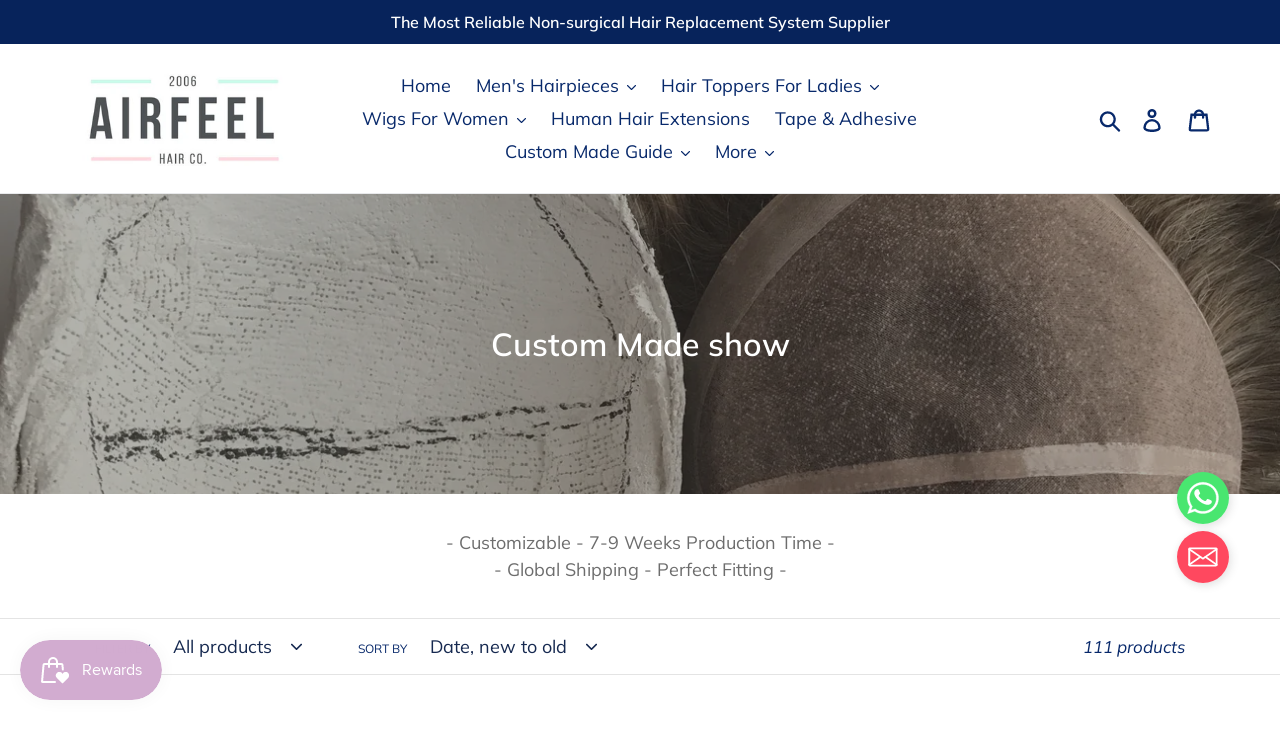

--- FILE ---
content_type: text/html; charset=utf-8
request_url: https://airfeelhair.com/en-gb/collections/custom-made
body_size: 42071
content:










    
    
    
    
    
        
    
    


















<!doctype html>
<html class="no-js" lang="en">
<head><link href="//airfeelhair.com/cdn/shop/t/10/assets/bss-hide-variant.css?v=66295935097166938381731460334" rel="stylesheet" type="text/css" media="all" />

<link href="//airfeelhair.com/cdn/shop/t/10/assets/tiny.content.min.css?v=575" rel="stylesheet" type="text/css" media="all" />

<link href="//airfeelhair.com/cdn/shop/t/10/assets/bss-hide-variant.css?v=66295935097166938381731460334" rel="stylesheet" type="text/css" media="all" /> 
    <script src='//airfeelhair.com/cdn/shop/t/10/assets/easy_quote_sealapps.js?v=18902335267449869141650952752' defer='defer' ></script> 
    <script id='quote_product_variants' type='application/json'>
        null
    </script>
    <script id='quote_product_selected_or_first_available_variant' type='application/json'>
        null
    </script>
    <script id='quote_product_current_id' type='application/json'>
            null
    </script>
  <meta charset="utf-8">
  <meta http-equiv="X-UA-Compatible" content="IE=edge,chrome=1">
  <meta name="viewport" content="width=device-width,initial-scale=1">
  <meta name="theme-color" content="#da2f0c">
  <link rel="canonical" href="https://airfeelhair.com/en-gb/collections/custom-made"><title>Custom Made show
&ndash; Airfeel Hair</title><meta name="description" content="- Customizable - 7-9 Weeks Production Time -- Global Shipping - Perfect Fitting -"><!-- /snippets/social-meta-tags.liquid -->




<meta property="og:site_name" content="Airfeel Hair">
<meta property="og:url" content="https://airfeelhair.com/en-gb/collections/custom-made">
<meta property="og:title" content="Custom Made show">
<meta property="og:type" content="product.group">
<meta property="og:description" content="- Customizable - 7-9 Weeks Production Time -- Global Shipping - Perfect Fitting -">

<meta property="og:image" content="http://airfeelhair.com/cdn/shop/collections/airfeel_hair_replacement_system_toupee_custom_made_2_1200x1200.jpg?v=1571475371">
<meta property="og:image:secure_url" content="https://airfeelhair.com/cdn/shop/collections/airfeel_hair_replacement_system_toupee_custom_made_2_1200x1200.jpg?v=1571475371">


<meta name="twitter:card" content="summary_large_image">
<meta name="twitter:title" content="Custom Made show">
<meta name="twitter:description" content="- Customizable - 7-9 Weeks Production Time -- Global Shipping - Perfect Fitting -">


  <link href="//airfeelhair.com/cdn/shop/t/10/assets/theme.scss.css?v=147833227935409888271767660586" rel="stylesheet" type="text/css" media="all" />

  <script>
    var theme = {
      breakpoints: {
        medium: 750,
        large: 990,
        widescreen: 1400
      },
      strings: {
        addToCart: "Add to cart",
        soldOut: "Sold out",
        unavailable: "Unavailable",
        regularPrice: "Regular price",
        salePrice: "Sale price",
        sale: "Sale",
        showMore: "Show More",
        showLess: "Show Less",
        addressError: "Error looking up that address",
        addressNoResults: "No results for that address",
        addressQueryLimit: "You have exceeded the Google API usage limit. Consider upgrading to a \u003ca href=\"https:\/\/developers.google.com\/maps\/premium\/usage-limits\"\u003ePremium Plan\u003c\/a\u003e.",
        authError: "There was a problem authenticating your Google Maps account.",
        newWindow: "Opens in a new window.",
        external: "Opens external website.",
        newWindowExternal: "Opens external website in a new window.",
        removeLabel: "Remove [product]",
        update: "Update",
        quantity: "Quantity",
        discountedTotal: "Discounted total",
        regularTotal: "Regular total",
        priceColumn: "See Price column for discount details.",
        quantityMinimumMessage: "Quantity must be 1 or more",
        cartError: "There was an error while updating your cart. Please try again.",
        removedItemMessage: "Removed \u003cspan class=\"cart__removed-product-details\"\u003e([quantity]) [link]\u003c\/span\u003e from your cart.",
        unitPrice: "Unit price",
        unitPriceSeparator: "per",
        oneCartCount: "1 item",
        otherCartCount: "[count] items",
        quantityLabel: "Quantity: [count]"
      },
      moneyFormat: "${{amount}}",
      moneyFormatWithCurrency: "${{amount}} USD"
    }

    document.documentElement.className = document.documentElement.className.replace('no-js', 'js');
  </script><script src="//airfeelhair.com/cdn/shop/t/10/assets/lazysizes.js?v=94224023136283657951571360503" async="async"></script>
  <script src="//airfeelhair.com/cdn/shop/t/10/assets/vendor.js?v=12001839194546984181571360503" defer="defer"></script>
  <script src="//airfeelhair.com/cdn/shop/t/10/assets/theme.js?v=166227945143964268851571360503" defer="defer"></script>

  <script>window.performance && window.performance.mark && window.performance.mark('shopify.content_for_header.start');</script><meta id="shopify-digital-wallet" name="shopify-digital-wallet" content="/24704319539/digital_wallets/dialog">
<meta name="shopify-checkout-api-token" content="728eb8372fc3fdfa14086f1d7686a692">
<meta id="in-context-paypal-metadata" data-shop-id="24704319539" data-venmo-supported="false" data-environment="production" data-locale="en_US" data-paypal-v4="true" data-currency="USD">
<link rel="alternate" type="application/atom+xml" title="Feed" href="/en-gb/collections/custom-made.atom" />
<link rel="next" href="/en-gb/collections/custom-made?page=2">
<link rel="alternate" hreflang="x-default" href="https://airfeelhair.com/collections/custom-made">
<link rel="alternate" hreflang="en" href="https://airfeelhair.com/collections/custom-made">
<link rel="alternate" hreflang="en-GB" href="https://airfeelhair.com/en-gb/collections/custom-made">
<link rel="alternate" type="application/json+oembed" href="https://airfeelhair.com/en-gb/collections/custom-made.oembed">
<script async="async" src="/checkouts/internal/preloads.js?locale=en-GB"></script>
<script id="shopify-features" type="application/json">{"accessToken":"728eb8372fc3fdfa14086f1d7686a692","betas":["rich-media-storefront-analytics"],"domain":"airfeelhair.com","predictiveSearch":true,"shopId":24704319539,"locale":"en"}</script>
<script>var Shopify = Shopify || {};
Shopify.shop = "airfeel.myshopify.com";
Shopify.locale = "en";
Shopify.currency = {"active":"USD","rate":"1.0"};
Shopify.country = "GB";
Shopify.theme = {"name":"Airfeel Hair","id":78051606579,"schema_name":"Debut","schema_version":"13.4.2","theme_store_id":796,"role":"main"};
Shopify.theme.handle = "null";
Shopify.theme.style = {"id":null,"handle":null};
Shopify.cdnHost = "airfeelhair.com/cdn";
Shopify.routes = Shopify.routes || {};
Shopify.routes.root = "/en-gb/";</script>
<script type="module">!function(o){(o.Shopify=o.Shopify||{}).modules=!0}(window);</script>
<script>!function(o){function n(){var o=[];function n(){o.push(Array.prototype.slice.apply(arguments))}return n.q=o,n}var t=o.Shopify=o.Shopify||{};t.loadFeatures=n(),t.autoloadFeatures=n()}(window);</script>
<script id="shop-js-analytics" type="application/json">{"pageType":"collection"}</script>
<script defer="defer" async type="module" src="//airfeelhair.com/cdn/shopifycloud/shop-js/modules/v2/client.init-shop-cart-sync_BT-GjEfc.en.esm.js"></script>
<script defer="defer" async type="module" src="//airfeelhair.com/cdn/shopifycloud/shop-js/modules/v2/chunk.common_D58fp_Oc.esm.js"></script>
<script defer="defer" async type="module" src="//airfeelhair.com/cdn/shopifycloud/shop-js/modules/v2/chunk.modal_xMitdFEc.esm.js"></script>
<script type="module">
  await import("//airfeelhair.com/cdn/shopifycloud/shop-js/modules/v2/client.init-shop-cart-sync_BT-GjEfc.en.esm.js");
await import("//airfeelhair.com/cdn/shopifycloud/shop-js/modules/v2/chunk.common_D58fp_Oc.esm.js");
await import("//airfeelhair.com/cdn/shopifycloud/shop-js/modules/v2/chunk.modal_xMitdFEc.esm.js");

  window.Shopify.SignInWithShop?.initShopCartSync?.({"fedCMEnabled":true,"windoidEnabled":true});

</script>
<script>(function() {
  var isLoaded = false;
  function asyncLoad() {
    if (isLoaded) return;
    isLoaded = true;
    var urls = ["https:\/\/cdn.nfcube.com\/instafeed-0a5504d38f2da4c47ae0f54864cdb61c.js?shop=airfeel.myshopify.com","https:\/\/services.nofraud.com\/js\/device.js?shop=airfeel.myshopify.com"];
    for (var i = 0; i < urls.length; i++) {
      var s = document.createElement('script');
      s.type = 'text/javascript';
      s.async = true;
      s.src = urls[i];
      var x = document.getElementsByTagName('script')[0];
      x.parentNode.insertBefore(s, x);
    }
  };
  if(window.attachEvent) {
    window.attachEvent('onload', asyncLoad);
  } else {
    window.addEventListener('load', asyncLoad, false);
  }
})();</script>
<script id="__st">var __st={"a":24704319539,"offset":-21600,"reqid":"80e76ec3-92cf-4aaa-9dac-d3dd6fcba160-1769195844","pageurl":"airfeelhair.com\/en-gb\/collections\/custom-made","u":"7bec81703b77","p":"collection","rtyp":"collection","rid":152733089843};</script>
<script>window.ShopifyPaypalV4VisibilityTracking = true;</script>
<script id="captcha-bootstrap">!function(){'use strict';const t='contact',e='account',n='new_comment',o=[[t,t],['blogs',n],['comments',n],[t,'customer']],c=[[e,'customer_login'],[e,'guest_login'],[e,'recover_customer_password'],[e,'create_customer']],r=t=>t.map((([t,e])=>`form[action*='/${t}']:not([data-nocaptcha='true']) input[name='form_type'][value='${e}']`)).join(','),a=t=>()=>t?[...document.querySelectorAll(t)].map((t=>t.form)):[];function s(){const t=[...o],e=r(t);return a(e)}const i='password',u='form_key',d=['recaptcha-v3-token','g-recaptcha-response','h-captcha-response',i],f=()=>{try{return window.sessionStorage}catch{return}},m='__shopify_v',_=t=>t.elements[u];function p(t,e,n=!1){try{const o=window.sessionStorage,c=JSON.parse(o.getItem(e)),{data:r}=function(t){const{data:e,action:n}=t;return t[m]||n?{data:e,action:n}:{data:t,action:n}}(c);for(const[e,n]of Object.entries(r))t.elements[e]&&(t.elements[e].value=n);n&&o.removeItem(e)}catch(o){console.error('form repopulation failed',{error:o})}}const l='form_type',E='cptcha';function T(t){t.dataset[E]=!0}const w=window,h=w.document,L='Shopify',v='ce_forms',y='captcha';let A=!1;((t,e)=>{const n=(g='f06e6c50-85a8-45c8-87d0-21a2b65856fe',I='https://cdn.shopify.com/shopifycloud/storefront-forms-hcaptcha/ce_storefront_forms_captcha_hcaptcha.v1.5.2.iife.js',D={infoText:'Protected by hCaptcha',privacyText:'Privacy',termsText:'Terms'},(t,e,n)=>{const o=w[L][v],c=o.bindForm;if(c)return c(t,g,e,D).then(n);var r;o.q.push([[t,g,e,D],n]),r=I,A||(h.body.append(Object.assign(h.createElement('script'),{id:'captcha-provider',async:!0,src:r})),A=!0)});var g,I,D;w[L]=w[L]||{},w[L][v]=w[L][v]||{},w[L][v].q=[],w[L][y]=w[L][y]||{},w[L][y].protect=function(t,e){n(t,void 0,e),T(t)},Object.freeze(w[L][y]),function(t,e,n,w,h,L){const[v,y,A,g]=function(t,e,n){const i=e?o:[],u=t?c:[],d=[...i,...u],f=r(d),m=r(i),_=r(d.filter((([t,e])=>n.includes(e))));return[a(f),a(m),a(_),s()]}(w,h,L),I=t=>{const e=t.target;return e instanceof HTMLFormElement?e:e&&e.form},D=t=>v().includes(t);t.addEventListener('submit',(t=>{const e=I(t);if(!e)return;const n=D(e)&&!e.dataset.hcaptchaBound&&!e.dataset.recaptchaBound,o=_(e),c=g().includes(e)&&(!o||!o.value);(n||c)&&t.preventDefault(),c&&!n&&(function(t){try{if(!f())return;!function(t){const e=f();if(!e)return;const n=_(t);if(!n)return;const o=n.value;o&&e.removeItem(o)}(t);const e=Array.from(Array(32),(()=>Math.random().toString(36)[2])).join('');!function(t,e){_(t)||t.append(Object.assign(document.createElement('input'),{type:'hidden',name:u})),t.elements[u].value=e}(t,e),function(t,e){const n=f();if(!n)return;const o=[...t.querySelectorAll(`input[type='${i}']`)].map((({name:t})=>t)),c=[...d,...o],r={};for(const[a,s]of new FormData(t).entries())c.includes(a)||(r[a]=s);n.setItem(e,JSON.stringify({[m]:1,action:t.action,data:r}))}(t,e)}catch(e){console.error('failed to persist form',e)}}(e),e.submit())}));const S=(t,e)=>{t&&!t.dataset[E]&&(n(t,e.some((e=>e===t))),T(t))};for(const o of['focusin','change'])t.addEventListener(o,(t=>{const e=I(t);D(e)&&S(e,y())}));const B=e.get('form_key'),M=e.get(l),P=B&&M;t.addEventListener('DOMContentLoaded',(()=>{const t=y();if(P)for(const e of t)e.elements[l].value===M&&p(e,B);[...new Set([...A(),...v().filter((t=>'true'===t.dataset.shopifyCaptcha))])].forEach((e=>S(e,t)))}))}(h,new URLSearchParams(w.location.search),n,t,e,['guest_login'])})(!0,!0)}();</script>
<script integrity="sha256-4kQ18oKyAcykRKYeNunJcIwy7WH5gtpwJnB7kiuLZ1E=" data-source-attribution="shopify.loadfeatures" defer="defer" src="//airfeelhair.com/cdn/shopifycloud/storefront/assets/storefront/load_feature-a0a9edcb.js" crossorigin="anonymous"></script>
<script data-source-attribution="shopify.dynamic_checkout.dynamic.init">var Shopify=Shopify||{};Shopify.PaymentButton=Shopify.PaymentButton||{isStorefrontPortableWallets:!0,init:function(){window.Shopify.PaymentButton.init=function(){};var t=document.createElement("script");t.src="https://airfeelhair.com/cdn/shopifycloud/portable-wallets/latest/portable-wallets.en.js",t.type="module",document.head.appendChild(t)}};
</script>
<script data-source-attribution="shopify.dynamic_checkout.buyer_consent">
  function portableWalletsHideBuyerConsent(e){var t=document.getElementById("shopify-buyer-consent"),n=document.getElementById("shopify-subscription-policy-button");t&&n&&(t.classList.add("hidden"),t.setAttribute("aria-hidden","true"),n.removeEventListener("click",e))}function portableWalletsShowBuyerConsent(e){var t=document.getElementById("shopify-buyer-consent"),n=document.getElementById("shopify-subscription-policy-button");t&&n&&(t.classList.remove("hidden"),t.removeAttribute("aria-hidden"),n.addEventListener("click",e))}window.Shopify?.PaymentButton&&(window.Shopify.PaymentButton.hideBuyerConsent=portableWalletsHideBuyerConsent,window.Shopify.PaymentButton.showBuyerConsent=portableWalletsShowBuyerConsent);
</script>
<script data-source-attribution="shopify.dynamic_checkout.cart.bootstrap">document.addEventListener("DOMContentLoaded",(function(){function t(){return document.querySelector("shopify-accelerated-checkout-cart, shopify-accelerated-checkout")}if(t())Shopify.PaymentButton.init();else{new MutationObserver((function(e,n){t()&&(Shopify.PaymentButton.init(),n.disconnect())})).observe(document.body,{childList:!0,subtree:!0})}}));
</script>
<link id="shopify-accelerated-checkout-styles" rel="stylesheet" media="screen" href="https://airfeelhair.com/cdn/shopifycloud/portable-wallets/latest/accelerated-checkout-backwards-compat.css" crossorigin="anonymous">
<style id="shopify-accelerated-checkout-cart">
        #shopify-buyer-consent {
  margin-top: 1em;
  display: inline-block;
  width: 100%;
}

#shopify-buyer-consent.hidden {
  display: none;
}

#shopify-subscription-policy-button {
  background: none;
  border: none;
  padding: 0;
  text-decoration: underline;
  font-size: inherit;
  cursor: pointer;
}

#shopify-subscription-policy-button::before {
  box-shadow: none;
}

      </style>

<script>window.performance && window.performance.mark && window.performance.mark('shopify.content_for_header.end');</script>

<script>window.BOLD = window.BOLD || {};
    window.BOLD.common = window.BOLD.common || {};
    window.BOLD.common.Shopify = window.BOLD.common.Shopify || {};
    window.BOLD.common.Shopify.shop = {
      domain: 'airfeelhair.com',
      permanent_domain: 'airfeel.myshopify.com',
      url: 'https://airfeelhair.com',
      secure_url: 'https://airfeelhair.com/en-gb',
      money_format: "${{amount}}",
      currency: "USD"
    };
    window.BOLD.common.Shopify.customer = {
      id: null,
      tags: null,
    };
    window.BOLD.common.Shopify.cart = {"note":null,"attributes":{},"original_total_price":0,"total_price":0,"total_discount":0,"total_weight":0.0,"item_count":0,"items":[],"requires_shipping":false,"currency":"USD","items_subtotal_price":0,"cart_level_discount_applications":[],"checkout_charge_amount":0};
    window.BOLD.common.template = 'collection';window.BOLD.common.Shopify.formatMoney = function(money, format) {
        function n(t, e) {
            return "undefined" == typeof t ? e : t
        }
        function r(t, e, r, i) {
            if (e = n(e, 2),
                r = n(r, ","),
                i = n(i, "."),
            isNaN(t) || null == t)
                return 0;
            t = (t / 100).toFixed(e);
            var o = t.split(".")
                , a = o[0].replace(/(\d)(?=(\d\d\d)+(?!\d))/g, "$1" + r)
                , s = o[1] ? i + o[1] : "";
            return a + s
        }
        "string" == typeof money && (money = money.replace(".", ""));
        var i = ""
            , o = /\{\{\s*(\w+)\s*\}\}/
            , a = format || window.BOLD.common.Shopify.shop.money_format || window.Shopify.money_format || "$ {{ amount }}";
        switch (a.match(o)[1]) {
            case "amount":
                i = r(money, 2, ",", ".");
                break;
            case "amount_no_decimals":
                i = r(money, 0, ",", ".");
                break;
            case "amount_with_comma_separator":
                i = r(money, 2, ".", ",");
                break;
            case "amount_no_decimals_with_comma_separator":
                i = r(money, 0, ".", ",");
                break;
            case "amount_with_space_separator":
                i = r(money, 2, " ", ",");
                break;
            case "amount_no_decimals_with_space_separator":
                i = r(money, 0, " ", ",");
                break;
            case "amount_with_apostrophe_separator":
                i = r(money, 2, "'", ".");
                break;
        }
        return a.replace(o, i);
    };
    window.BOLD.common.Shopify.saveProduct = function (handle, product) {
      if (typeof handle === 'string' && typeof window.BOLD.common.Shopify.products[handle] === 'undefined') {
        if (typeof product === 'number') {
          window.BOLD.common.Shopify.handles[product] = handle;
          product = { id: product };
        }
        window.BOLD.common.Shopify.products[handle] = product;
      }
    };
    window.BOLD.common.Shopify.saveVariant = function (variant_id, variant) {
      if (typeof variant_id === 'number' && typeof window.BOLD.common.Shopify.variants[variant_id] === 'undefined') {
        window.BOLD.common.Shopify.variants[variant_id] = variant;
      }
    };window.BOLD.common.Shopify.products = window.BOLD.common.Shopify.products || {};
    window.BOLD.common.Shopify.variants = window.BOLD.common.Shopify.variants || {};
    window.BOLD.common.Shopify.handles = window.BOLD.common.Shopify.handles || {};window.BOLD.common.Shopify.saveProduct(null, null);window.BOLD.apps_installed = {"Loyalties":2} || {};window.BOLD.common.Shopify.saveProduct("po-0527122464-lace-frontal-topper-for-women", 7250765643827);window.BOLD.common.Shopify.saveVariant(42237374693427, { product_id: 7250765643827, product_handle: "po-0527122464-lace-frontal-topper-for-women", price: 0, group_id: '', csp_metafield: {}});window.BOLD.common.Shopify.saveProduct("po-0527125280-french-lace-frontal-blonde-system-for-men", 7250764365875);window.BOLD.common.Shopify.saveVariant(42237372858419, { product_id: 7250764365875, product_handle: "po-0527125280-french-lace-frontal-blonde-system-for-men", price: 0, group_id: '', csp_metafield: {}});window.BOLD.common.Shopify.saveProduct("po-0527124698-full-swiss-lace-topper-for-lady", 7250763415603);window.BOLD.common.Shopify.saveVariant(42237371482163, { product_id: 7250763415603, product_handle: "po-0527124698-full-swiss-lace-topper-for-lady", price: 0, group_id: '', csp_metafield: {}});window.BOLD.common.Shopify.saveProduct("po-0527124256-fine-mono-with-poly-coating-perimeter-mens-toupee", 6727194509363);window.BOLD.common.Shopify.saveVariant(40572264808499, { product_id: 6727194509363, product_handle: "po-0527124256-fine-mono-with-poly-coating-perimeter-mens-toupee", price: 0, group_id: '', csp_metafield: {}});window.BOLD.common.Shopify.saveProduct("po-0527123957-fine-mono-with-clear-skin-toupee-for-men", 6726820757555);window.BOLD.common.Shopify.saveVariant(40570614546483, { product_id: 6726820757555, product_handle: "po-0527123957-fine-mono-with-clear-skin-toupee-for-men", price: 0, group_id: '', csp_metafield: {}});window.BOLD.common.Shopify.saveProduct("po-0527123719-full-clear-skin-base-topper-for-women", 6724291592243);window.BOLD.common.Shopify.saveVariant(40558345224243, { product_id: 6724291592243, product_handle: "po-0527123719-full-clear-skin-base-topper-for-women", price: 0, group_id: '', csp_metafield: {}});window.BOLD.common.Shopify.saveProduct("po-0527118890-french-lace-front-wig-for-lady-的副本", 6723896344627);window.BOLD.common.Shopify.saveVariant(40556357156915, { product_id: 6723896344627, product_handle: "po-0527118890-french-lace-front-wig-for-lady-的副本", price: 0, group_id: '', csp_metafield: {}});window.BOLD.common.Shopify.saveProduct("po-0527122859-french-lace-front-hair-toupee", 6719124799539);window.BOLD.common.Shopify.saveVariant(40541440639027, { product_id: 6719124799539, product_handle: "po-0527122859-french-lace-front-hair-toupee", price: 0, group_id: '', csp_metafield: {}});window.BOLD.common.Shopify.saveProduct("po-0527122604-lace-frontal-topper-for-ladies", 6717417586739);window.BOLD.common.Shopify.saveVariant(40536396628019, { product_id: 6717417586739, product_handle: "po-0527122604-lace-frontal-topper-for-ladies", price: 0, group_id: '', csp_metafield: {}});window.BOLD.common.Shopify.saveProduct("po-0527122563-fine-mono-with-thin-poly-all-around-perimeter-plus-lace-frontal-hair-system", 6717356212275);window.BOLD.common.Shopify.saveVariant(40536309235763, { product_id: 6717356212275, product_handle: "po-0527122563-fine-mono-with-thin-poly-all-around-perimeter-plus-lace-frontal-hair-system", price: 0, group_id: '', csp_metafield: {}});window.BOLD.common.Shopify.saveProduct("po-0527122207-fine-welded-lace-with-thin-poly-on-sides-and-back-hair-system-for-gentlemen", 6715993292851);window.BOLD.common.Shopify.saveVariant(40532201570355, { product_id: 6715993292851, product_handle: "po-0527122207-fine-welded-lace-with-thin-poly-on-sides-and-back-hair-system-for-gentlemen", price: 0, group_id: '', csp_metafield: {}});window.BOLD.common.Shopify.saveProduct("po-0527122041-poly-with-french-lace-frontal-hair-piece-for-men", 6715984412723);window.BOLD.common.Shopify.saveVariant(40532184399923, { product_id: 6715984412723, product_handle: "po-0527122041-poly-with-french-lace-frontal-hair-piece-for-men", price: 0, group_id: '', csp_metafield: {}});window.BOLD.common.Shopify.saveProduct("po-0527122019-silk-topper-french-part-for-ladies", 6715979530291);window.BOLD.common.Shopify.saveVariant(40532174733363, { product_id: 6715979530291, product_handle: "po-0527122019-silk-topper-french-part-for-ladies", price: 0, group_id: '', csp_metafield: {}});window.BOLD.common.Shopify.saveProduct("po-0527121908-french-lace-with-thin-poly-all-around-perimeter-plus-lace-frontal-toupee", 6714464141363);window.BOLD.common.Shopify.saveVariant(40529050402867, { product_id: 6714464141363, product_handle: "po-0527121908-french-lace-with-thin-poly-all-around-perimeter-plus-lace-frontal-toupee", price: 0, group_id: '', csp_metafield: {}});window.BOLD.common.Shopify.saveProduct("po-0527121803-mono-topper-for-ladies", 6714450149427);window.BOLD.common.Shopify.saveVariant(40529034805299, { product_id: 6714450149427, product_handle: "po-0527121803-mono-topper-for-ladies", price: 0, group_id: '', csp_metafield: {}});window.BOLD.common.Shopify.saveProduct("po-0527102838-full-thin-poly-toupee-for-men-的副本", 6714381140019);window.BOLD.common.Shopify.saveVariant(40528962191411, { product_id: 6714381140019, product_handle: "po-0527102838-full-thin-poly-toupee-for-men-的副本", price: 0, group_id: '', csp_metafield: {}});window.BOLD.common.Shopify.saveProduct("po-0527121527-fine-mono-topper-for-ladies", 6712844058675);window.BOLD.common.Shopify.saveVariant(40525371932723, { product_id: 6712844058675, product_handle: "po-0527121527-fine-mono-topper-for-ladies", price: 0, group_id: '', csp_metafield: {}});window.BOLD.common.Shopify.saveProduct("po-0527121415-custom-made-full-lace-wig-for-lady", 6712839602227);window.BOLD.common.Shopify.saveVariant(40525357023283, { product_id: 6712839602227, product_handle: "po-0527121415-custom-made-full-lace-wig-for-lady", price: 0, group_id: '', csp_metafield: {}});window.BOLD.common.Shopify.saveProduct("po-0527121058-fine-mono-hair-frontal-for-men", 6712832622643);window.BOLD.common.Shopify.saveVariant(40525316751411, { product_id: 6712832622643, product_handle: "po-0527121058-fine-mono-hair-frontal-for-men", price: 0, group_id: '', csp_metafield: {}});window.BOLD.common.Shopify.saveProduct("po-0527120845-french-lace-with-thin-poly-on-sides-and-back-hair-replacement-for-men", 4605135388723);window.BOLD.common.Shopify.saveVariant(32308993851443, { product_id: 4605135388723, product_handle: "po-0527120845-french-lace-with-thin-poly-on-sides-and-back-hair-replacement-for-men", price: 0, group_id: '', csp_metafield: {}});window.BOLD.common.Shopify.saveProduct("po-0527120770-fine-mono-with-cut-away-back-plus-lace-front-hairpiece-for-men", 4605134241843);window.BOLD.common.Shopify.saveVariant(32308986445875, { product_id: 4605134241843, product_handle: "po-0527120770-fine-mono-with-cut-away-back-plus-lace-front-hairpiece-for-men", price: 0, group_id: '', csp_metafield: {}});window.BOLD.common.Shopify.saveProduct("po-0527120657-fine-mono-cut-away-toupee-for-men", 4604077899827);window.BOLD.common.Shopify.saveVariant(32305833902131, { product_id: 4604077899827, product_handle: "po-0527120657-fine-mono-cut-away-toupee-for-men", price: 0, group_id: '', csp_metafield: {}});window.BOLD.common.Shopify.saveProduct("po-0527120463-fine-mono-with-thin-poly-perimeter-plus-lace-front-hair-piece-for-men", 4604060958771);window.BOLD.common.Shopify.saveVariant(32305712234547, { product_id: 4604060958771, product_handle: "po-0527120463-fine-mono-with-thin-poly-perimeter-plus-lace-front-hair-piece-for-men", price: 0, group_id: '', csp_metafield: {}});window.BOLD.common.Shopify.saveProduct("po-0527120350-fine-mono-ladys-wig-with-poly-coating-perimeter", 4604056469555);window.BOLD.common.Shopify.saveVariant(32305689886771, { product_id: 4604056469555, product_handle: "po-0527120350-fine-mono-ladys-wig-with-poly-coating-perimeter", price: 0, group_id: '', csp_metafield: {}});window.BOLD.common.Shopify.saveProduct("po-0527120282-fine-mono-with-poly-coating-perimeter-hairpiece-for-men", 4604051128371);window.BOLD.common.Shopify.saveVariant(32305648369715, { product_id: 4604051128371, product_handle: "po-0527120282-fine-mono-with-poly-coating-perimeter-hairpiece-for-men", price: 0, group_id: '', csp_metafield: {}});window.BOLD.common.Shopify.saveProduct("po-0527120196-fine-mono-hair-piece-for-ladies", 4604048343091);window.BOLD.common.Shopify.saveVariant(32305633984563, { product_id: 4604048343091, product_handle: "po-0527120196-fine-mono-hair-piece-for-ladies", price: 0, group_id: '', csp_metafield: {}});window.BOLD.common.Shopify.saveProduct("po-0527120055-fine-mono-topper-for-ladies", 4603170291763);window.BOLD.common.Shopify.saveVariant(32302750597171, { product_id: 4603170291763, product_handle: "po-0527120055-fine-mono-topper-for-ladies", price: 0, group_id: '', csp_metafield: {}});window.BOLD.common.Shopify.saveProduct("po-0527119974-french-lace-with-thin-poly-on-sides-and-back-hair-piece-for-men", 4603168751667);window.BOLD.common.Shopify.saveVariant(32302728773683, { product_id: 4603168751667, product_handle: "po-0527119974-french-lace-with-thin-poly-on-sides-and-back-hair-piece-for-men", price: 0, group_id: '', csp_metafield: {}});window.BOLD.common.Shopify.saveProduct("po-0527119733-custom-made-lace-front-blonde-wig-for-ladies", 4603157872691);window.BOLD.common.Shopify.saveVariant(32302643413043, { product_id: 4603157872691, product_handle: "po-0527119733-custom-made-lace-front-blonde-wig-for-ladies", price: 0, group_id: '', csp_metafield: {}});window.BOLD.common.Shopify.saveProduct("po-0527119522-all-transparent-poly-toupee-for-ladies", 4603155480627);window.BOLD.common.Shopify.saveVariant(32302621327411, { product_id: 4603155480627, product_handle: "po-0527119522-all-transparent-poly-toupee-for-ladies", price: 0, group_id: '', csp_metafield: {}});window.BOLD.common.Shopify.saveProduct("po-0527119411-fine-welded-mono-with-thin-poly-on-sides-and-back-toupee-for-men", 4603150696499);window.BOLD.common.Shopify.saveVariant(32302561787955, { product_id: 4603150696499, product_handle: "po-0527119411-fine-welded-mono-with-thin-poly-on-sides-and-back-toupee-for-men", price: 0, group_id: '', csp_metafield: {}});window.BOLD.common.Shopify.saveProduct("po-0527119325-all-french-lace-hair-replacement-for-gentlemen", 4602597802035);window.BOLD.common.Shopify.saveVariant(32300310495283, { product_id: 4602597802035, product_handle: "po-0527119325-all-french-lace-hair-replacement-for-gentlemen", price: 0, group_id: '', csp_metafield: {}});window.BOLD.common.Shopify.saveProduct("po-0527119237-fine-mono-with-poly-coating-perimeter-full-cap-wig-for-lady", 4602594426931);window.BOLD.common.Shopify.saveVariant(32300302303283, { product_id: 4602594426931, product_handle: "po-0527119237-fine-mono-with-poly-coating-perimeter-full-cap-wig-for-lady", price: 0, group_id: '', csp_metafield: {}});window.BOLD.common.Shopify.saveProduct("po-0527119095-silk-topper-for-women", 4602583580723);window.BOLD.common.Shopify.saveVariant(32300265570355, { product_id: 4602583580723, product_handle: "po-0527119095-silk-topper-for-women", price: 0, group_id: '', csp_metafield: {}});window.BOLD.common.Shopify.saveProduct("po-0527119094-silk-topper-for-women", 4602582794291);window.BOLD.common.Shopify.saveVariant(32300261441587, { product_id: 4602582794291, product_handle: "po-0527119094-silk-topper-for-women", price: 0, group_id: '', csp_metafield: {}});window.BOLD.common.Shopify.saveProduct("po-0527118964-french-lace-with-poly-on-sides-and-back-hairpiece-for-men", 4602570997811);window.BOLD.common.Shopify.saveVariant(32300208324659, { product_id: 4602570997811, product_handle: "po-0527118964-french-lace-with-poly-on-sides-and-back-hairpiece-for-men", price: 0, group_id: '', csp_metafield: {}});window.BOLD.common.Shopify.saveProduct("po-0527118890-french-lace-front-wig-for-lady", 4602549502003);window.BOLD.common.Shopify.saveVariant(32300118802483, { product_id: 4602549502003, product_handle: "po-0527118890-french-lace-front-wig-for-lady", price: 0, group_id: '', csp_metafield: {}});window.BOLD.common.Shopify.saveProduct("po-0527118784-french-lace-with-thin-poly-all-around-perimeter-plus-lace-frontal-hair-system-的副本", 4602494025779);window.BOLD.common.Shopify.saveVariant(32299912658995, { product_id: 4602494025779, product_handle: "po-0527118784-french-lace-with-thin-poly-all-around-perimeter-plus-lace-frontal-hair-system-的副本", price: 0, group_id: '', csp_metafield: {}});window.BOLD.common.Shopify.saveProduct("po-0527118598-full-french-lace-ladys-topper", 4602486259763);window.BOLD.common.Shopify.saveVariant(32299883593779, { product_id: 4602486259763, product_handle: "po-0527118598-full-french-lace-ladys-topper", price: 0, group_id: '', csp_metafield: {}});window.BOLD.common.Shopify.saveProduct("po-0527118347-french-lace-front-with-poly-on-sides-and-back-hair-system-for-men", 4602343391283);window.BOLD.common.Shopify.saveVariant(32299395579955, { product_id: 4602343391283, product_handle: "po-0527118347-french-lace-front-with-poly-on-sides-and-back-hair-system-for-men", price: 0, group_id: '', csp_metafield: {}});window.BOLD.common.Shopify.metafields = window.BOLD.common.Shopify.metafields || {};window.BOLD.common.Shopify.metafields["bold_rp"] = {};window.BOLD.common.Shopify.metafields["bold_csp_defaults"] = {};window.BOLD.common.cacheParams = window.BOLD.common.cacheParams || {};
</script>

<script>
</script><script type="text/javascript" src="//airfeelhair.com/cdn/shop/t/10/assets/globorequestforquote_params.min.js?v=90636428718648386611652405664" ></script>
<script type="text/javascript">
    var GRFQConfigs = GRFQConfigs || {};
    GRFQConfigs.customer = {
        'id': '',
        'email': '',
        'name': ''
    };
    GRFQConfigs.pageempty = "Your quote is currently empty."
    GRFQConfigs.product = null;
        GRFQConfigs.cartItems = [];
        if(typeof GRFQConfigs.lang_translations.find(x => x.code == Shopify.locale) != "undefined"){
        GRFQConfigs.translations = GRFQConfigs.lang_translations.find(x => x.code == Shopify.locale);
    }else{
        GRFQConfigs.translations = GRFQConfigs.translation_default;
    }
</script>
<script type="text/javascript" src="//airfeelhair.com/cdn/shop/t/10/assets/globorequestforquote.min.js?v=6522257995224210151652405670" defer="defer"></script>

<link href="//airfeelhair.com/cdn/shop/t/10/assets/globorequestforquote.css?v=32140890613961706081652405668" rel="stylesheet" type="text/css" media="all" /><style>
    .rfq-btn{
        background: ;
        color: ;
        font-size: px;
    }
</style>
<script>window.is_hulkpo_installed=false</script><!-- BEGIN app block: shopify://apps/instafeed/blocks/head-block/c447db20-095d-4a10-9725-b5977662c9d5 --><link rel="preconnect" href="https://cdn.nfcube.com/">
<link rel="preconnect" href="https://scontent.cdninstagram.com/">


  <script>
    document.addEventListener('DOMContentLoaded', function () {
      let instafeedScript = document.createElement('script');

      
        instafeedScript.src = 'https://cdn.nfcube.com/instafeed-0a5504d38f2da4c47ae0f54864cdb61c.js';
      

      document.body.appendChild(instafeedScript);
    });
  </script>





<!-- END app block --><!-- BEGIN app block: shopify://apps/cozy-antitheft/blocks/Cozy_Antitheft_Script_1.0.0/a34a1874-f183-4394-8a9a-1e3f3275f1a7 --><script src="https://cozyantitheft.addons.business/js/script_tags/airfeel/default/protect.js?shop=airfeel.myshopify.com" async type="text/javascript"></script>


<!-- END app block --><!-- BEGIN app block: shopify://apps/blockify-fraud-filter/blocks/app_embed/2e3e0ba5-0e70-447a-9ec5-3bf76b5ef12e --> 
 
 
    <script>
        window.blockifyShopIdentifier = "airfeel.myshopify.com";
        window.ipBlockerMetafields = "{\"showOverlayByPass\":false,\"disableSpyExtensions\":false,\"blockUnknownBots\":false,\"activeApp\":true,\"blockByMetafield\":true,\"visitorAnalytic\":true,\"showWatermark\":true,\"token\":\"eyJhbGciOiJIUzI1NiIsInR5cCI6IkpXVCJ9.eyJpZGVudGlmaWVySWQiOiJhaXJmZWVsLm15c2hvcGlmeS5jb20iLCJpYXQiOjE3MzI1MjgxNTd9.VzZoB63sL-CVMqY7mJYN80Cs0tWiVkPqVyZmi51iGuU\"}";
        window.blockifyRules = "{\"whitelist\":[],\"blacklist\":[]}";
        window.ipblockerBlockTemplate = "{\"customCss\":\"#blockify---container{--bg-blockify: #fff;position:relative}#blockify---container::after{content:'';position:absolute;inset:0;background-repeat:no-repeat !important;background-size:cover !important;background:var(--bg-blockify);z-index:0}#blockify---container #blockify---container__inner{display:flex;flex-direction:column;align-items:center;position:relative;z-index:1}#blockify---container #blockify---container__inner #blockify-block-content{display:flex;flex-direction:column;align-items:center;text-align:center}#blockify---container #blockify---container__inner #blockify-block-content #blockify-block-superTitle{display:none !important}#blockify---container #blockify---container__inner #blockify-block-content #blockify-block-title{font-size:313%;font-weight:bold;margin-top:1em}@media only screen and (min-width: 768px) and (max-width: 1199px){#blockify---container #blockify---container__inner #blockify-block-content #blockify-block-title{font-size:188%}}@media only screen and (max-width: 767px){#blockify---container #blockify---container__inner #blockify-block-content #blockify-block-title{font-size:107%}}#blockify---container #blockify---container__inner #blockify-block-content #blockify-block-description{font-size:125%;margin:1.5em;line-height:1.5}@media only screen and (min-width: 768px) and (max-width: 1199px){#blockify---container #blockify---container__inner #blockify-block-content #blockify-block-description{font-size:88%}}@media only screen and (max-width: 767px){#blockify---container #blockify---container__inner #blockify-block-content #blockify-block-description{font-size:107%}}#blockify---container #blockify---container__inner #blockify-block-content #blockify-block-description #blockify-block-text-blink{display:none !important}#blockify---container #blockify---container__inner #blockify-logo-block-image{position:relative;width:400px;height:auto;max-height:300px}@media only screen and (max-width: 767px){#blockify---container #blockify---container__inner #blockify-logo-block-image{width:200px}}#blockify---container #blockify---container__inner #blockify-logo-block-image::before{content:'';display:block;padding-bottom:56.2%}#blockify---container #blockify---container__inner #blockify-logo-block-image img{position:absolute;top:0;left:0;width:100%;height:100%;object-fit:contain}\\n\",\"logoImage\":{\"active\":true,\"value\":\"https:\/\/storage.synctrack.io\/megamind-fraud\/assets\/default-thumbnail.png\",\"altText\":\"Red octagonal stop sign with a black hand symbol in the center, indicating a warning or prohibition\"},\"superTitle\":{\"active\":false,\"text\":\"403\",\"color\":\"#899df1\"},\"title\":{\"active\":true,\"text\":\"Access Denied\",\"color\":\"#000\"},\"description\":{\"active\":true,\"text\":\"The site owner may have set restrictions that prevent you from accessing the site. Please contact the site owner for access.\",\"color\":\"#000\"},\"background\":{\"active\":true,\"value\":\"#fff\",\"type\":\"1\",\"colorFrom\":null,\"colorTo\":null}}";

        
            window.blockifyCollectionId = 152733089843;
        
    </script>
<link href="https://cdn.shopify.com/extensions/019bea0a-6f63-7f1b-93b2-6770ff27b19c/blockify-shopify-289/assets/blockify-embed.min.js" as="script" type="text/javascript" rel="preload"><link href="https://cdn.shopify.com/extensions/019bea0a-6f63-7f1b-93b2-6770ff27b19c/blockify-shopify-289/assets/prevent-bypass-script.min.js" as="script" type="text/javascript" rel="preload">
<script type="text/javascript">
    window.blockifyBaseUrl = 'https://fraud.blockifyapp.com/s/api';
    window.blockifyPublicUrl = 'https://fraud.blockifyapp.com/s/api/public';
    window.bucketUrl = 'https://storage.synctrack.io/megamind-fraud';
    window.storefrontApiUrl  = 'https://fraud.blockifyapp.com/p/api';
</script>
<script type="text/javascript">
  window.blockifyChecking = true;
</script>
<script id="blockifyScriptByPass" type="text/javascript" src=https://cdn.shopify.com/extensions/019bea0a-6f63-7f1b-93b2-6770ff27b19c/blockify-shopify-289/assets/prevent-bypass-script.min.js async></script>
<script id="blockifyScriptTag" type="text/javascript" src=https://cdn.shopify.com/extensions/019bea0a-6f63-7f1b-93b2-6770ff27b19c/blockify-shopify-289/assets/blockify-embed.min.js async></script>


<!-- END app block --><script src="https://cdn.shopify.com/extensions/019beb59-2ad7-795b-b497-524ff9648d2b/smile-io-274/assets/smile-loader.js" type="text/javascript" defer="defer"></script>
<script src="https://cdn.shopify.com/extensions/019bc290-0d21-706c-80f3-0485a42bac7e/translate-languages-auto-ea-390/assets/main-ea-auto-translate.js" type="text/javascript" defer="defer"></script>
<link href="https://monorail-edge.shopifysvc.com" rel="dns-prefetch">
<script>(function(){if ("sendBeacon" in navigator && "performance" in window) {try {var session_token_from_headers = performance.getEntriesByType('navigation')[0].serverTiming.find(x => x.name == '_s').description;} catch {var session_token_from_headers = undefined;}var session_cookie_matches = document.cookie.match(/_shopify_s=([^;]*)/);var session_token_from_cookie = session_cookie_matches && session_cookie_matches.length === 2 ? session_cookie_matches[1] : "";var session_token = session_token_from_headers || session_token_from_cookie || "";function handle_abandonment_event(e) {var entries = performance.getEntries().filter(function(entry) {return /monorail-edge.shopifysvc.com/.test(entry.name);});if (!window.abandonment_tracked && entries.length === 0) {window.abandonment_tracked = true;var currentMs = Date.now();var navigation_start = performance.timing.navigationStart;var payload = {shop_id: 24704319539,url: window.location.href,navigation_start,duration: currentMs - navigation_start,session_token,page_type: "collection"};window.navigator.sendBeacon("https://monorail-edge.shopifysvc.com/v1/produce", JSON.stringify({schema_id: "online_store_buyer_site_abandonment/1.1",payload: payload,metadata: {event_created_at_ms: currentMs,event_sent_at_ms: currentMs}}));}}window.addEventListener('pagehide', handle_abandonment_event);}}());</script>
<script id="web-pixels-manager-setup">(function e(e,d,r,n,o){if(void 0===o&&(o={}),!Boolean(null===(a=null===(i=window.Shopify)||void 0===i?void 0:i.analytics)||void 0===a?void 0:a.replayQueue)){var i,a;window.Shopify=window.Shopify||{};var t=window.Shopify;t.analytics=t.analytics||{};var s=t.analytics;s.replayQueue=[],s.publish=function(e,d,r){return s.replayQueue.push([e,d,r]),!0};try{self.performance.mark("wpm:start")}catch(e){}var l=function(){var e={modern:/Edge?\/(1{2}[4-9]|1[2-9]\d|[2-9]\d{2}|\d{4,})\.\d+(\.\d+|)|Firefox\/(1{2}[4-9]|1[2-9]\d|[2-9]\d{2}|\d{4,})\.\d+(\.\d+|)|Chrom(ium|e)\/(9{2}|\d{3,})\.\d+(\.\d+|)|(Maci|X1{2}).+ Version\/(15\.\d+|(1[6-9]|[2-9]\d|\d{3,})\.\d+)([,.]\d+|)( \(\w+\)|)( Mobile\/\w+|) Safari\/|Chrome.+OPR\/(9{2}|\d{3,})\.\d+\.\d+|(CPU[ +]OS|iPhone[ +]OS|CPU[ +]iPhone|CPU IPhone OS|CPU iPad OS)[ +]+(15[._]\d+|(1[6-9]|[2-9]\d|\d{3,})[._]\d+)([._]\d+|)|Android:?[ /-](13[3-9]|1[4-9]\d|[2-9]\d{2}|\d{4,})(\.\d+|)(\.\d+|)|Android.+Firefox\/(13[5-9]|1[4-9]\d|[2-9]\d{2}|\d{4,})\.\d+(\.\d+|)|Android.+Chrom(ium|e)\/(13[3-9]|1[4-9]\d|[2-9]\d{2}|\d{4,})\.\d+(\.\d+|)|SamsungBrowser\/([2-9]\d|\d{3,})\.\d+/,legacy:/Edge?\/(1[6-9]|[2-9]\d|\d{3,})\.\d+(\.\d+|)|Firefox\/(5[4-9]|[6-9]\d|\d{3,})\.\d+(\.\d+|)|Chrom(ium|e)\/(5[1-9]|[6-9]\d|\d{3,})\.\d+(\.\d+|)([\d.]+$|.*Safari\/(?![\d.]+ Edge\/[\d.]+$))|(Maci|X1{2}).+ Version\/(10\.\d+|(1[1-9]|[2-9]\d|\d{3,})\.\d+)([,.]\d+|)( \(\w+\)|)( Mobile\/\w+|) Safari\/|Chrome.+OPR\/(3[89]|[4-9]\d|\d{3,})\.\d+\.\d+|(CPU[ +]OS|iPhone[ +]OS|CPU[ +]iPhone|CPU IPhone OS|CPU iPad OS)[ +]+(10[._]\d+|(1[1-9]|[2-9]\d|\d{3,})[._]\d+)([._]\d+|)|Android:?[ /-](13[3-9]|1[4-9]\d|[2-9]\d{2}|\d{4,})(\.\d+|)(\.\d+|)|Mobile Safari.+OPR\/([89]\d|\d{3,})\.\d+\.\d+|Android.+Firefox\/(13[5-9]|1[4-9]\d|[2-9]\d{2}|\d{4,})\.\d+(\.\d+|)|Android.+Chrom(ium|e)\/(13[3-9]|1[4-9]\d|[2-9]\d{2}|\d{4,})\.\d+(\.\d+|)|Android.+(UC? ?Browser|UCWEB|U3)[ /]?(15\.([5-9]|\d{2,})|(1[6-9]|[2-9]\d|\d{3,})\.\d+)\.\d+|SamsungBrowser\/(5\.\d+|([6-9]|\d{2,})\.\d+)|Android.+MQ{2}Browser\/(14(\.(9|\d{2,})|)|(1[5-9]|[2-9]\d|\d{3,})(\.\d+|))(\.\d+|)|K[Aa][Ii]OS\/(3\.\d+|([4-9]|\d{2,})\.\d+)(\.\d+|)/},d=e.modern,r=e.legacy,n=navigator.userAgent;return n.match(d)?"modern":n.match(r)?"legacy":"unknown"}(),u="modern"===l?"modern":"legacy",c=(null!=n?n:{modern:"",legacy:""})[u],f=function(e){return[e.baseUrl,"/wpm","/b",e.hashVersion,"modern"===e.buildTarget?"m":"l",".js"].join("")}({baseUrl:d,hashVersion:r,buildTarget:u}),m=function(e){var d=e.version,r=e.bundleTarget,n=e.surface,o=e.pageUrl,i=e.monorailEndpoint;return{emit:function(e){var a=e.status,t=e.errorMsg,s=(new Date).getTime(),l=JSON.stringify({metadata:{event_sent_at_ms:s},events:[{schema_id:"web_pixels_manager_load/3.1",payload:{version:d,bundle_target:r,page_url:o,status:a,surface:n,error_msg:t},metadata:{event_created_at_ms:s}}]});if(!i)return console&&console.warn&&console.warn("[Web Pixels Manager] No Monorail endpoint provided, skipping logging."),!1;try{return self.navigator.sendBeacon.bind(self.navigator)(i,l)}catch(e){}var u=new XMLHttpRequest;try{return u.open("POST",i,!0),u.setRequestHeader("Content-Type","text/plain"),u.send(l),!0}catch(e){return console&&console.warn&&console.warn("[Web Pixels Manager] Got an unhandled error while logging to Monorail."),!1}}}}({version:r,bundleTarget:l,surface:e.surface,pageUrl:self.location.href,monorailEndpoint:e.monorailEndpoint});try{o.browserTarget=l,function(e){var d=e.src,r=e.async,n=void 0===r||r,o=e.onload,i=e.onerror,a=e.sri,t=e.scriptDataAttributes,s=void 0===t?{}:t,l=document.createElement("script"),u=document.querySelector("head"),c=document.querySelector("body");if(l.async=n,l.src=d,a&&(l.integrity=a,l.crossOrigin="anonymous"),s)for(var f in s)if(Object.prototype.hasOwnProperty.call(s,f))try{l.dataset[f]=s[f]}catch(e){}if(o&&l.addEventListener("load",o),i&&l.addEventListener("error",i),u)u.appendChild(l);else{if(!c)throw new Error("Did not find a head or body element to append the script");c.appendChild(l)}}({src:f,async:!0,onload:function(){if(!function(){var e,d;return Boolean(null===(d=null===(e=window.Shopify)||void 0===e?void 0:e.analytics)||void 0===d?void 0:d.initialized)}()){var d=window.webPixelsManager.init(e)||void 0;if(d){var r=window.Shopify.analytics;r.replayQueue.forEach((function(e){var r=e[0],n=e[1],o=e[2];d.publishCustomEvent(r,n,o)})),r.replayQueue=[],r.publish=d.publishCustomEvent,r.visitor=d.visitor,r.initialized=!0}}},onerror:function(){return m.emit({status:"failed",errorMsg:"".concat(f," has failed to load")})},sri:function(e){var d=/^sha384-[A-Za-z0-9+/=]+$/;return"string"==typeof e&&d.test(e)}(c)?c:"",scriptDataAttributes:o}),m.emit({status:"loading"})}catch(e){m.emit({status:"failed",errorMsg:(null==e?void 0:e.message)||"Unknown error"})}}})({shopId: 24704319539,storefrontBaseUrl: "https://airfeelhair.com",extensionsBaseUrl: "https://extensions.shopifycdn.com/cdn/shopifycloud/web-pixels-manager",monorailEndpoint: "https://monorail-edge.shopifysvc.com/unstable/produce_batch",surface: "storefront-renderer",enabledBetaFlags: ["2dca8a86"],webPixelsConfigList: [{"id":"shopify-app-pixel","configuration":"{}","eventPayloadVersion":"v1","runtimeContext":"STRICT","scriptVersion":"0450","apiClientId":"shopify-pixel","type":"APP","privacyPurposes":["ANALYTICS","MARKETING"]},{"id":"shopify-custom-pixel","eventPayloadVersion":"v1","runtimeContext":"LAX","scriptVersion":"0450","apiClientId":"shopify-pixel","type":"CUSTOM","privacyPurposes":["ANALYTICS","MARKETING"]}],isMerchantRequest: false,initData: {"shop":{"name":"Airfeel Hair","paymentSettings":{"currencyCode":"USD"},"myshopifyDomain":"airfeel.myshopify.com","countryCode":"CN","storefrontUrl":"https:\/\/airfeelhair.com\/en-gb"},"customer":null,"cart":null,"checkout":null,"productVariants":[],"purchasingCompany":null},},"https://airfeelhair.com/cdn","fcfee988w5aeb613cpc8e4bc33m6693e112",{"modern":"","legacy":""},{"shopId":"24704319539","storefrontBaseUrl":"https:\/\/airfeelhair.com","extensionBaseUrl":"https:\/\/extensions.shopifycdn.com\/cdn\/shopifycloud\/web-pixels-manager","surface":"storefront-renderer","enabledBetaFlags":"[\"2dca8a86\"]","isMerchantRequest":"false","hashVersion":"fcfee988w5aeb613cpc8e4bc33m6693e112","publish":"custom","events":"[[\"page_viewed\",{}],[\"collection_viewed\",{\"collection\":{\"id\":\"152733089843\",\"title\":\"Custom Made show\",\"productVariants\":[{\"price\":{\"amount\":0.0,\"currencyCode\":\"USD\"},\"product\":{\"title\":\"PO-0527122464 Lace Frontal Topper For Women\",\"vendor\":\"Airfeel Hair\",\"id\":\"7250765643827\",\"untranslatedTitle\":\"PO-0527122464 Lace Frontal Topper For Women\",\"url\":\"\/en-gb\/products\/po-0527122464-lace-frontal-topper-for-women\",\"type\":\"custom made\"},\"id\":\"42237374693427\",\"image\":{\"src\":\"\/\/airfeelhair.com\/cdn\/shop\/files\/AF-1224lacefronthumanhairtopper.jpg?v=1715828098\"},\"sku\":null,\"title\":\"Default Title\",\"untranslatedTitle\":\"Default Title\"},{\"price\":{\"amount\":0.0,\"currencyCode\":\"USD\"},\"product\":{\"title\":\"PO-0527125280 French Lace Frontal Blonde System For Men\",\"vendor\":\"Airfeel Hair\",\"id\":\"7250764365875\",\"untranslatedTitle\":\"PO-0527125280 French Lace Frontal Blonde System For Men\",\"url\":\"\/en-gb\/products\/po-0527125280-french-lace-frontal-blonde-system-for-men\",\"type\":\"custom made\"},\"id\":\"42237372858419\",\"image\":{\"src\":\"\/\/airfeelhair.com\/cdn\/shop\/files\/AF-1252_2_blondehairpiece.jpg?v=1715827917\"},\"sku\":null,\"title\":\"Default Title\",\"untranslatedTitle\":\"Default Title\"},{\"price\":{\"amount\":0.0,\"currencyCode\":\"USD\"},\"product\":{\"title\":\"PO-0527124698 Full Swiss Lace Topper For Lady\",\"vendor\":\"Airfeel Hair\",\"id\":\"7250763415603\",\"untranslatedTitle\":\"PO-0527124698 Full Swiss Lace Topper For Lady\",\"url\":\"\/en-gb\/products\/po-0527124698-full-swiss-lace-topper-for-lady\",\"type\":\"custom made\"},\"id\":\"42237371482163\",\"image\":{\"src\":\"\/\/airfeelhair.com\/cdn\/shop\/files\/AF-1246lacetopper.jpg?v=1715827805\"},\"sku\":null,\"title\":\"Default Title\",\"untranslatedTitle\":\"Default Title\"},{\"price\":{\"amount\":0.0,\"currencyCode\":\"USD\"},\"product\":{\"title\":\"PO-0527124256 Fine Mono With Poly Coating Perimeter Men's Toupee\",\"vendor\":\"Airfeel Hair\",\"id\":\"6727194509363\",\"untranslatedTitle\":\"PO-0527124256 Fine Mono With Poly Coating Perimeter Men's Toupee\",\"url\":\"\/en-gb\/products\/po-0527124256-fine-mono-with-poly-coating-perimeter-mens-toupee\",\"type\":\"custom made\"},\"id\":\"40572264808499\",\"image\":{\"src\":\"\/\/airfeelhair.com\/cdn\/shop\/files\/AF-1242curlyhairtopper.jpg?v=1715826927\"},\"sku\":\"\",\"title\":\"Default Title\",\"untranslatedTitle\":\"Default Title\"},{\"price\":{\"amount\":0.0,\"currencyCode\":\"USD\"},\"product\":{\"title\":\"PO-0527123957 Fine Mono With Clear Skin Toupee For Men\",\"vendor\":\"Airfeel Hair\",\"id\":\"6726820757555\",\"untranslatedTitle\":\"PO-0527123957 Fine Mono With Clear Skin Toupee For Men\",\"url\":\"\/en-gb\/products\/po-0527123957-fine-mono-with-clear-skin-toupee-for-men\",\"type\":\"custom made\"},\"id\":\"40570614546483\",\"image\":{\"src\":\"\/\/airfeelhair.com\/cdn\/shop\/files\/AF-1239hairtoppersforwhitehair.jpg?v=1715826618\"},\"sku\":\"\",\"title\":\"Default Title\",\"untranslatedTitle\":\"Default Title\"},{\"price\":{\"amount\":0.0,\"currencyCode\":\"USD\"},\"product\":{\"title\":\"PO-0527123719 Full Clear Skin Base Topper For Women\",\"vendor\":\"Airfeel Hair\",\"id\":\"6724291592243\",\"untranslatedTitle\":\"PO-0527123719 Full Clear Skin Base Topper For Women\",\"url\":\"\/en-gb\/products\/po-0527123719-full-clear-skin-base-topper-for-women\",\"type\":\"custom made\"},\"id\":\"40558345224243\",\"image\":{\"src\":\"\/\/airfeelhair.com\/cdn\/shop\/files\/AF-1237wigstoppersthinninghair.jpg?v=1715826576\"},\"sku\":\"\",\"title\":\"Default Title\",\"untranslatedTitle\":\"Default Title\"},{\"price\":{\"amount\":0.0,\"currencyCode\":\"USD\"},\"product\":{\"title\":\"PO-0527122950 French Lace With PU perimeter Wig For Ladies\",\"vendor\":\"Airfeel Hair\",\"id\":\"6723896344627\",\"untranslatedTitle\":\"PO-0527122950 French Lace With PU perimeter Wig For Ladies\",\"url\":\"\/en-gb\/products\/po-0527118890-french-lace-front-wig-for-lady-%E7%9A%84%E5%89%AF%E6%9C%AC\",\"type\":\"custom made\"},\"id\":\"40556357156915\",\"image\":{\"src\":\"\/\/airfeelhair.com\/cdn\/shop\/files\/AF-1229brownwig.jpg?v=1715826501\"},\"sku\":\"\",\"title\":\"Default Title\",\"untranslatedTitle\":\"Default Title\"},{\"price\":{\"amount\":0.0,\"currencyCode\":\"USD\"},\"product\":{\"title\":\"PO-0527122859 French Lace Front Hair Toupee\",\"vendor\":\"Airfeel Hair\",\"id\":\"6719124799539\",\"untranslatedTitle\":\"PO-0527122859 French Lace Front Hair Toupee\",\"url\":\"\/en-gb\/products\/po-0527122859-french-lace-front-hair-toupee\",\"type\":\"custom made\"},\"id\":\"40541440639027\",\"image\":{\"src\":\"\/\/airfeelhair.com\/cdn\/shop\/files\/AF-1228lacefronthairtopperhumanhairt.jpg?v=1715826463\"},\"sku\":\"\",\"title\":\"Default Title\",\"untranslatedTitle\":\"Default Title\"},{\"price\":{\"amount\":0.0,\"currencyCode\":\"USD\"},\"product\":{\"title\":\"PO-0527122604 Lace Frontal Topper For Ladies\",\"vendor\":\"Airfeel Hair\",\"id\":\"6717417586739\",\"untranslatedTitle\":\"PO-0527122604 Lace Frontal Topper For Ladies\",\"url\":\"\/en-gb\/products\/po-0527122604-lace-frontal-topper-for-ladies\",\"type\":\"custom made\"},\"id\":\"40536396628019\",\"image\":{\"src\":\"\/\/airfeelhair.com\/cdn\/shop\/files\/AF-1226bestlacefronthairtoppers.jpg?v=1715826405\"},\"sku\":\"\",\"title\":\"Default Title\",\"untranslatedTitle\":\"Default Title\"},{\"price\":{\"amount\":0.0,\"currencyCode\":\"USD\"},\"product\":{\"title\":\"PO-0527122563 Fine Mono With Thin Poly All Around Perimeter Plus Lace Frontal Hair System\",\"vendor\":\"Airfeel Hair\",\"id\":\"6717356212275\",\"untranslatedTitle\":\"PO-0527122563 Fine Mono With Thin Poly All Around Perimeter Plus Lace Frontal Hair System\",\"url\":\"\/en-gb\/products\/po-0527122563-fine-mono-with-thin-poly-all-around-perimeter-plus-lace-frontal-hair-system\",\"type\":\"custom made\"},\"id\":\"40536309235763\",\"image\":{\"src\":\"\/\/airfeelhair.com\/cdn\/shop\/files\/AF-1225humanhairlacefronttopper.jpg?v=1715826300\"},\"sku\":\"\",\"title\":\"Default Title\",\"untranslatedTitle\":\"Default Title\"},{\"price\":{\"amount\":0.0,\"currencyCode\":\"USD\"},\"product\":{\"title\":\"PO-0527122207 Fine Welded Lace With Thin Poly On Sides And Back Hair System For Gentlemen\",\"vendor\":\"Airfeel Hair\",\"id\":\"6715993292851\",\"untranslatedTitle\":\"PO-0527122207 Fine Welded Lace With Thin Poly On Sides And Back Hair System For Gentlemen\",\"url\":\"\/en-gb\/products\/po-0527122207-fine-welded-lace-with-thin-poly-on-sides-and-back-hair-system-for-gentlemen\",\"type\":\"custom made\"},\"id\":\"40532201570355\",\"image\":{\"src\":\"\/\/airfeelhair.com\/cdn\/shop\/files\/AF-1222lacefrontmenstoupee.jpg?v=1715826251\"},\"sku\":\"\",\"title\":\"Default Title\",\"untranslatedTitle\":\"Default Title\"},{\"price\":{\"amount\":0.0,\"currencyCode\":\"USD\"},\"product\":{\"title\":\"PO-0527122141 Poly With French Lace Frontal Hair Piece For Men\",\"vendor\":\"Airfeel Hair\",\"id\":\"6715984412723\",\"untranslatedTitle\":\"PO-0527122141 Poly With French Lace Frontal Hair Piece For Men\",\"url\":\"\/en-gb\/products\/po-0527122041-poly-with-french-lace-frontal-hair-piece-for-men\",\"type\":\"custom made\"},\"id\":\"40532184399923\",\"image\":{\"src\":\"\/\/airfeelhair.com\/cdn\/shop\/files\/AF-1221lacefronthairpiecesformen.jpg?v=1715826238\"},\"sku\":\"\",\"title\":\"Default Title\",\"untranslatedTitle\":\"Default Title\"},{\"price\":{\"amount\":0.0,\"currencyCode\":\"USD\"},\"product\":{\"title\":\"PO-0527122019 Silk Topper French Part For Ladies\",\"vendor\":\"Airfeel Hair\",\"id\":\"6715979530291\",\"untranslatedTitle\":\"PO-0527122019 Silk Topper French Part For Ladies\",\"url\":\"\/en-gb\/products\/po-0527122019-silk-topper-french-part-for-ladies\",\"type\":\"custom made\"},\"id\":\"40532174733363\",\"image\":{\"src\":\"\/\/airfeelhair.com\/cdn\/shop\/files\/AF-1220hairtoppershumanhair.jpg?v=1715826179\"},\"sku\":\"\",\"title\":\"Default Title\",\"untranslatedTitle\":\"Default Title\"},{\"price\":{\"amount\":0.0,\"currencyCode\":\"USD\"},\"product\":{\"title\":\"PO-0527121908 French Lace With Thin Poly Coated All Around Perimeter Plus Lace Frontal Toupee\",\"vendor\":\"Airfeel Hair\",\"id\":\"6714464141363\",\"untranslatedTitle\":\"PO-0527121908 French Lace With Thin Poly Coated All Around Perimeter Plus Lace Frontal Toupee\",\"url\":\"\/en-gb\/products\/po-0527121908-french-lace-with-thin-poly-all-around-perimeter-plus-lace-frontal-toupee\",\"type\":\"custom made\"},\"id\":\"40529050402867\",\"image\":{\"src\":\"\/\/airfeelhair.com\/cdn\/shop\/files\/AF-1219haartopper.jpg?v=1715826121\"},\"sku\":\"\",\"title\":\"Default Title\",\"untranslatedTitle\":\"Default Title\"},{\"price\":{\"amount\":0.0,\"currencyCode\":\"USD\"},\"product\":{\"title\":\"PO-0527121803 Mono Topper For Women\",\"vendor\":\"Airfeel Hair\",\"id\":\"6714450149427\",\"untranslatedTitle\":\"PO-0527121803 Mono Topper For Women\",\"url\":\"\/en-gb\/products\/po-0527121803-mono-topper-for-ladies\",\"type\":\"custom made\"},\"id\":\"40529034805299\",\"image\":{\"src\":\"\/\/airfeelhair.com\/cdn\/shop\/files\/AF-1218humanhairpieces.jpg?v=1715826078\"},\"sku\":\"\",\"title\":\"Default Title\",\"untranslatedTitle\":\"Default Title\"},{\"price\":{\"amount\":0.0,\"currencyCode\":\"USD\"},\"product\":{\"title\":\"PO-0527121738 Full Thin Poly Toupee For Men\",\"vendor\":\"Airfeel Hair\",\"id\":\"6714381140019\",\"untranslatedTitle\":\"PO-0527121738 Full Thin Poly Toupee For Men\",\"url\":\"\/en-gb\/products\/po-0527102838-full-thin-poly-toupee-for-men-%E7%9A%84%E5%89%AF%E6%9C%AC\",\"type\":\"custom made\"},\"id\":\"40528962191411\",\"image\":{\"src\":\"\/\/airfeelhair.com\/cdn\/shop\/files\/AF-1217mensgreywig.jpg?v=1715826049\"},\"sku\":\"\",\"title\":\"Default Title\",\"untranslatedTitle\":\"Default Title\"},{\"price\":{\"amount\":0.0,\"currencyCode\":\"USD\"},\"product\":{\"title\":\"PO-0527121527 Fine Mono Topper For Ladies\",\"vendor\":\"Airfeel Hair\",\"id\":\"6712844058675\",\"untranslatedTitle\":\"PO-0527121527 Fine Mono Topper For Ladies\",\"url\":\"\/en-gb\/products\/po-0527121527-fine-mono-topper-for-ladies\",\"type\":\"custom made\"},\"id\":\"40525371932723\",\"image\":{\"src\":\"\/\/airfeelhair.com\/cdn\/shop\/files\/AF-1215remyhairtoppers.jpg?v=1715826009\"},\"sku\":\"\",\"title\":\"Default Title\",\"untranslatedTitle\":\"Default Title\"},{\"price\":{\"amount\":0.0,\"currencyCode\":\"USD\"},\"product\":{\"title\":\"PO-0527121415 Custom Made Full Lace Wig For Lady\",\"vendor\":\"Airfeel Hair\",\"id\":\"6712839602227\",\"untranslatedTitle\":\"PO-0527121415 Custom Made Full Lace Wig For Lady\",\"url\":\"\/en-gb\/products\/po-0527121415-custom-made-full-lace-wig-for-lady\",\"type\":\"custom made\"},\"id\":\"40525357023283\",\"image\":{\"src\":\"\/\/airfeelhair.com\/cdn\/shop\/files\/AF-1214100humanhairwigs.jpg?v=1715825940\"},\"sku\":\"\",\"title\":\"Default Title\",\"untranslatedTitle\":\"Default Title\"},{\"price\":{\"amount\":0.0,\"currencyCode\":\"USD\"},\"product\":{\"title\":\"PO-0527121058 Fine Mono Hair Frontal For Men\",\"vendor\":\"Airfeel Hair\",\"id\":\"6712832622643\",\"untranslatedTitle\":\"PO-0527121058 Fine Mono Hair Frontal For Men\",\"url\":\"\/en-gb\/products\/po-0527121058-fine-mono-hair-frontal-for-men\",\"type\":\"custom made\"},\"id\":\"40525316751411\",\"image\":{\"src\":\"\/\/airfeelhair.com\/cdn\/shop\/files\/AF-1210_2.jpg?v=1715825866\"},\"sku\":\"\",\"title\":\"Default Title\",\"untranslatedTitle\":\"Default Title\"},{\"price\":{\"amount\":0.0,\"currencyCode\":\"USD\"},\"product\":{\"title\":\"PO-0527120845 French Lace With Thin Poly Coating On Sides And Back Hair Replacement For Women\",\"vendor\":\"Airfeel Hair\",\"id\":\"4605135388723\",\"untranslatedTitle\":\"PO-0527120845 French Lace With Thin Poly Coating On Sides And Back Hair Replacement For Women\",\"url\":\"\/en-gb\/products\/po-0527120845-french-lace-with-thin-poly-on-sides-and-back-hair-replacement-for-men\",\"type\":\"custom made\"},\"id\":\"32308993851443\",\"image\":{\"src\":\"\/\/airfeelhair.com\/cdn\/shop\/files\/AF-1208hairsystemformen.jpg?v=1715825658\"},\"sku\":\"\",\"title\":\"Default Title\",\"untranslatedTitle\":\"Default Title\"},{\"price\":{\"amount\":0.0,\"currencyCode\":\"USD\"},\"product\":{\"title\":\"PO-0527120770 Fine Mono With Cut-Away Back Plus Lace Front Hairpiece For Men\",\"vendor\":\"Airfeel Hair\",\"id\":\"4605134241843\",\"untranslatedTitle\":\"PO-0527120770 Fine Mono With Cut-Away Back Plus Lace Front Hairpiece For Men\",\"url\":\"\/en-gb\/products\/po-0527120770-fine-mono-with-cut-away-back-plus-lace-front-hairpiece-for-men\",\"type\":\"custom made\"},\"id\":\"32308986445875\",\"image\":{\"src\":\"\/\/airfeelhair.com\/cdn\/shop\/files\/AF-1207hairpiecesforthinninghair.jpg?v=1715825601\"},\"sku\":\"\",\"title\":\"Default Title\",\"untranslatedTitle\":\"Default Title\"},{\"price\":{\"amount\":0.0,\"currencyCode\":\"USD\"},\"product\":{\"title\":\"PO-0527120657 Fine Mono Cut Away Toupee For Men\",\"vendor\":\"Airfeel Hair\",\"id\":\"4604077899827\",\"untranslatedTitle\":\"PO-0527120657 Fine Mono Cut Away Toupee For Men\",\"url\":\"\/en-gb\/products\/po-0527120657-fine-mono-cut-away-toupee-for-men\",\"type\":\"custom made\"},\"id\":\"32305833902131\",\"image\":{\"src\":\"\/\/airfeelhair.com\/cdn\/shop\/files\/AF-1206toupeeformen.jpg?v=1715825559\"},\"sku\":\"\",\"title\":\"Default Title\",\"untranslatedTitle\":\"Default Title\"},{\"price\":{\"amount\":0.0,\"currencyCode\":\"USD\"},\"product\":{\"title\":\"PO-0527120463 Fine Mono With Thin Poly Perimeter Plus Lace Front Hair Piece For Men\",\"vendor\":\"Airfeel Hair\",\"id\":\"4604060958771\",\"untranslatedTitle\":\"PO-0527120463 Fine Mono With Thin Poly Perimeter Plus Lace Front Hair Piece For Men\",\"url\":\"\/en-gb\/products\/po-0527120463-fine-mono-with-thin-poly-perimeter-plus-lace-front-hair-piece-for-men\",\"type\":\"custom made\"},\"id\":\"32305712234547\",\"image\":{\"src\":\"\/\/airfeelhair.com\/cdn\/shop\/files\/AF-1204hairpiecesformen.jpg?v=1715825470\"},\"sku\":\"\",\"title\":\"Default Title\",\"untranslatedTitle\":\"Default Title\"},{\"price\":{\"amount\":0.0,\"currencyCode\":\"USD\"},\"product\":{\"title\":\"PO-0527120350 Fine Mono Lady's Wig With Poly Coating Perimeter\",\"vendor\":\"Airfeel Hair\",\"id\":\"4604056469555\",\"untranslatedTitle\":\"PO-0527120350 Fine Mono Lady's Wig With Poly Coating Perimeter\",\"url\":\"\/en-gb\/products\/po-0527120350-fine-mono-ladys-wig-with-poly-coating-perimeter\",\"type\":\"custom made\"},\"id\":\"32305689886771\",\"image\":{\"src\":\"\/\/airfeelhair.com\/cdn\/shop\/files\/AF-1203naturalhairwigs.jpg?v=1715825436\"},\"sku\":\"\",\"title\":\"Default Title\",\"untranslatedTitle\":\"Default Title\"},{\"price\":{\"amount\":0.0,\"currencyCode\":\"USD\"},\"product\":{\"title\":\"PO-0527120282 Fine Mono With Poly Coating Perimeter Hairpiece For Men\",\"vendor\":\"Airfeel Hair\",\"id\":\"4604051128371\",\"untranslatedTitle\":\"PO-0527120282 Fine Mono With Poly Coating Perimeter Hairpiece For Men\",\"url\":\"\/en-gb\/products\/po-0527120282-fine-mono-with-poly-coating-perimeter-hairpiece-for-men\",\"type\":\"custom made\"},\"id\":\"32305648369715\",\"image\":{\"src\":\"\/\/airfeelhair.com\/cdn\/shop\/files\/AF-1202hairpiecesforwomen.jpg?v=1715825401\"},\"sku\":\"\",\"title\":\"Default Title\",\"untranslatedTitle\":\"Default Title\"},{\"price\":{\"amount\":0.0,\"currencyCode\":\"USD\"},\"product\":{\"title\":\"PO-0527120196 Fine Mono Hair Piece For Ladies\",\"vendor\":\"Airfeel Hair\",\"id\":\"4604048343091\",\"untranslatedTitle\":\"PO-0527120196 Fine Mono Hair Piece For Ladies\",\"url\":\"\/en-gb\/products\/po-0527120196-fine-mono-hair-piece-for-ladies\",\"type\":\"custom made\"},\"id\":\"32305633984563\",\"image\":{\"src\":\"\/\/airfeelhair.com\/cdn\/shop\/files\/AF-1201bestwomen_shumanhairtoppers.jpg?v=1715825358\"},\"sku\":\"\",\"title\":\"Default Title\",\"untranslatedTitle\":\"Default Title\"},{\"price\":{\"amount\":0.0,\"currencyCode\":\"USD\"},\"product\":{\"title\":\"PO-0527120055 Fine Mono Topper For Ladies\",\"vendor\":\"Airfeel Hair\",\"id\":\"4603170291763\",\"untranslatedTitle\":\"PO-0527120055 Fine Mono Topper For Ladies\",\"url\":\"\/en-gb\/products\/po-0527120055-fine-mono-topper-for-ladies\",\"type\":\"custom made\"},\"id\":\"32302750597171\",\"image\":{\"src\":\"\/\/airfeelhair.com\/cdn\/shop\/files\/AF-1200besthairtoppersforwomen.jpg?v=1715752470\"},\"sku\":\"\",\"title\":\"Default Title\",\"untranslatedTitle\":\"Default Title\"},{\"price\":{\"amount\":0.0,\"currencyCode\":\"USD\"},\"product\":{\"title\":\"PO-0527119974 French Lace With Thin Poly On Sides And Back Hair Piece For Men\",\"vendor\":\"Airfeel Hair\",\"id\":\"4603168751667\",\"untranslatedTitle\":\"PO-0527119974 French Lace With Thin Poly On Sides And Back Hair Piece For Men\",\"url\":\"\/en-gb\/products\/po-0527119974-french-lace-with-thin-poly-on-sides-and-back-hair-piece-for-men\",\"type\":\"custom made\"},\"id\":\"32302728773683\",\"image\":{\"src\":\"\/\/airfeelhair.com\/cdn\/shop\/files\/AF-1199men_slacefronttoupee.jpg?v=1715742588\"},\"sku\":\"\",\"title\":\"Default Title\",\"untranslatedTitle\":\"Default Title\"},{\"price\":{\"amount\":0.0,\"currencyCode\":\"USD\"},\"product\":{\"title\":\"PO-0527119733 Custom Made Lace Front Blonde Wig For Ladies\",\"vendor\":\"Airfeel Hair\",\"id\":\"4603157872691\",\"untranslatedTitle\":\"PO-0527119733 Custom Made Lace Front Blonde Wig For Ladies\",\"url\":\"\/en-gb\/products\/po-0527119733-custom-made-lace-front-blonde-wig-for-ladies\",\"type\":\"custom made\"},\"id\":\"32302643413043\",\"image\":{\"src\":\"\/\/airfeelhair.com\/cdn\/shop\/files\/AF-1197honeyblondewig.jpg?v=1715752344\"},\"sku\":\"\",\"title\":\"Default Title\",\"untranslatedTitle\":\"Default Title\"},{\"price\":{\"amount\":0.0,\"currencyCode\":\"USD\"},\"product\":{\"title\":\"PO-0527119522 All Transparent Poly Toupee For Ladies\",\"vendor\":\"Airfeel Hair\",\"id\":\"4603155480627\",\"untranslatedTitle\":\"PO-0527119522 All Transparent Poly Toupee For Ladies\",\"url\":\"\/en-gb\/products\/po-0527119522-all-transparent-poly-toupee-for-ladies\",\"type\":\"custom made\"},\"id\":\"32302621327411\",\"image\":{\"src\":\"\/\/airfeelhair.com\/cdn\/shop\/files\/AF-1195women_sgluedontoupee.jpg?v=1715742780\"},\"sku\":\"\",\"title\":\"Default Title\",\"untranslatedTitle\":\"Default Title\"},{\"price\":{\"amount\":0.0,\"currencyCode\":\"USD\"},\"product\":{\"title\":\"PO-0527119411 Fine Welded Mono With Thin Poly On Sides And Back Toupee For Men\",\"vendor\":\"Airfeel Hair\",\"id\":\"4603150696499\",\"untranslatedTitle\":\"PO-0527119411 Fine Welded Mono With Thin Poly On Sides And Back Toupee For Men\",\"url\":\"\/en-gb\/products\/po-0527119411-fine-welded-mono-with-thin-poly-on-sides-and-back-toupee-for-men\",\"type\":\"custom made\"},\"id\":\"32302561787955\",\"image\":{\"src\":\"\/\/airfeelhair.com\/cdn\/shop\/files\/AF-1194lacefronttoupee.jpg?v=1715742741\"},\"sku\":\"\",\"title\":\"Default Title\",\"untranslatedTitle\":\"Default Title\"},{\"price\":{\"amount\":0.0,\"currencyCode\":\"USD\"},\"product\":{\"title\":\"PO-0527119325 All French Lace Hair Replacement For Gentlemen\",\"vendor\":\"Airfeel Hair\",\"id\":\"4602597802035\",\"untranslatedTitle\":\"PO-0527119325 All French Lace Hair Replacement For Gentlemen\",\"url\":\"\/en-gb\/products\/po-0527119325-all-french-lace-hair-replacement-for-gentlemen\",\"type\":\"custom made\"},\"id\":\"32300310495283\",\"image\":{\"src\":\"\/\/airfeelhair.com\/cdn\/shop\/files\/AF-1193lacehairpieces.jpg?v=1715742688\"},\"sku\":\"\",\"title\":\"Default Title\",\"untranslatedTitle\":\"Default Title\"},{\"price\":{\"amount\":0.0,\"currencyCode\":\"USD\"},\"product\":{\"title\":\"PO-0527119237 Fine Mono With Poly Coating Perimeter Full Cap Wig For Lady\",\"vendor\":\"Airfeel Hair\",\"id\":\"4602594426931\",\"untranslatedTitle\":\"PO-0527119237 Fine Mono With Poly Coating Perimeter Full Cap Wig For Lady\",\"url\":\"\/en-gb\/products\/po-0527119237-fine-mono-with-poly-coating-perimeter-full-cap-wig-for-lady\",\"type\":\"custom made\"},\"id\":\"32300302303283\",\"image\":{\"src\":\"\/\/airfeelhair.com\/cdn\/shop\/files\/AF-1192realhumanhairwigs.jpg?v=1715742638\"},\"sku\":\"\",\"title\":\"Default Title\",\"untranslatedTitle\":\"Default Title\"},{\"price\":{\"amount\":0.0,\"currencyCode\":\"USD\"},\"product\":{\"title\":\"PO-0527119095 Silk Topper For Women\",\"vendor\":\"Airfeel Hair\",\"id\":\"4602583580723\",\"untranslatedTitle\":\"PO-0527119095 Silk Topper For Women\",\"url\":\"\/en-gb\/products\/po-0527119095-silk-topper-for-women\",\"type\":\"custom made\"},\"id\":\"32300265570355\",\"image\":{\"src\":\"\/\/airfeelhair.com\/cdn\/shop\/files\/AF-1190hiddencrowntopper.jpg?v=1715742484\"},\"sku\":\"\",\"title\":\"Default Title\",\"untranslatedTitle\":\"Default Title\"},{\"price\":{\"amount\":0.0,\"currencyCode\":\"USD\"},\"product\":{\"title\":\"PO-0527119094 Silk Topper For Women\",\"vendor\":\"Airfeel Hair\",\"id\":\"4602582794291\",\"untranslatedTitle\":\"PO-0527119094 Silk Topper For Women\",\"url\":\"\/en-gb\/products\/po-0527119094-silk-topper-for-women\",\"type\":\"custom made\"},\"id\":\"32300261441587\",\"image\":{\"src\":\"\/\/airfeelhair.com\/cdn\/shop\/files\/AF-1190silktophumanhairtopper.jpg?v=1715742032\"},\"sku\":\"\",\"title\":\"Default Title\",\"untranslatedTitle\":\"Default Title\"},{\"price\":{\"amount\":0.0,\"currencyCode\":\"USD\"},\"product\":{\"title\":\"PO-0527118964 French Lace With Poly On Sides And Back Hairpiece For Men\",\"vendor\":\"Airfeel Hair\",\"id\":\"4602570997811\",\"untranslatedTitle\":\"PO-0527118964 French Lace With Poly On Sides And Back Hairpiece For Men\",\"url\":\"\/en-gb\/products\/po-0527118964-french-lace-with-poly-on-sides-and-back-hairpiece-for-men\",\"type\":\"custom made\"},\"id\":\"32300208324659\",\"image\":{\"src\":\"\/\/airfeelhair.com\/cdn\/shop\/files\/AF-1189lacefronthumanhairtopper.jpg?v=1715741920\"},\"sku\":\"\",\"title\":\"Default Title\",\"untranslatedTitle\":\"Default Title\"},{\"price\":{\"amount\":0.0,\"currencyCode\":\"USD\"},\"product\":{\"title\":\"PO-0527118890 French Lace Front Wig For Lady\",\"vendor\":\"Airfeel Hair\",\"id\":\"4602549502003\",\"untranslatedTitle\":\"PO-0527118890 French Lace Front Wig For Lady\",\"url\":\"\/en-gb\/products\/po-0527118890-french-lace-front-wig-for-lady\",\"type\":\"custom made\"},\"id\":\"32300118802483\",\"image\":{\"src\":\"\/\/airfeelhair.com\/cdn\/shop\/files\/AF-1188lacefrontwigs.jpg?v=1715741871\"},\"sku\":\"\",\"title\":\"Default Title\",\"untranslatedTitle\":\"Default Title\"},{\"price\":{\"amount\":0.0,\"currencyCode\":\"USD\"},\"product\":{\"title\":\"PO-0527118784 French Lace With Thin Poly All Around Perimeter Plus Lace Frontal Hair System\",\"vendor\":\"Airfeel Hair\",\"id\":\"4602494025779\",\"untranslatedTitle\":\"PO-0527118784 French Lace With Thin Poly All Around Perimeter Plus Lace Frontal Hair System\",\"url\":\"\/en-gb\/products\/po-0527118784-french-lace-with-thin-poly-all-around-perimeter-plus-lace-frontal-hair-system-%E7%9A%84%E5%89%AF%E6%9C%AC\",\"type\":\"custom made\"},\"id\":\"32299912658995\",\"image\":{\"src\":\"\/\/airfeelhair.com\/cdn\/shop\/files\/AF-1187men_slacefronthairpiece.jpg?v=1715741827\"},\"sku\":\"\",\"title\":\"Default Title\",\"untranslatedTitle\":\"Default Title\"},{\"price\":{\"amount\":0.0,\"currencyCode\":\"USD\"},\"product\":{\"title\":\"PO-0527118598 Full French Lace Lady's Topper\",\"vendor\":\"Airfeel Hair\",\"id\":\"4602486259763\",\"untranslatedTitle\":\"PO-0527118598 Full French Lace Lady's Topper\",\"url\":\"\/en-gb\/products\/po-0527118598-full-french-lace-ladys-topper\",\"type\":\"custom made\"},\"id\":\"32299883593779\",\"image\":{\"src\":\"\/\/airfeelhair.com\/cdn\/shop\/files\/AF-1185greyhairtopper.jpg?v=1715741762\"},\"sku\":\"\",\"title\":\"Default Title\",\"untranslatedTitle\":\"Default Title\"},{\"price\":{\"amount\":0.0,\"currencyCode\":\"USD\"},\"product\":{\"title\":\"PO-0527118347 French Lace Front With Poly On Sides And Back Hair System For Ladies\",\"vendor\":\"Airfeel Hair\",\"id\":\"4602343391283\",\"untranslatedTitle\":\"PO-0527118347 French Lace Front With Poly On Sides And Back Hair System For Ladies\",\"url\":\"\/en-gb\/products\/po-0527118347-french-lace-front-with-poly-on-sides-and-back-hair-system-for-men\",\"type\":\"custom made\"},\"id\":\"32299395579955\",\"image\":{\"src\":\"\/\/airfeelhair.com\/cdn\/shop\/files\/AF-1183lacefronthairtopper.jpg?v=1715741704\"},\"sku\":\"\",\"title\":\"Default Title\",\"untranslatedTitle\":\"Default Title\"}]}}]]"});</script><script>
  window.ShopifyAnalytics = window.ShopifyAnalytics || {};
  window.ShopifyAnalytics.meta = window.ShopifyAnalytics.meta || {};
  window.ShopifyAnalytics.meta.currency = 'USD';
  var meta = {"products":[{"id":7250765643827,"gid":"gid:\/\/shopify\/Product\/7250765643827","vendor":"Airfeel Hair","type":"custom made","handle":"po-0527122464-lace-frontal-topper-for-women","variants":[{"id":42237374693427,"price":0,"name":"PO-0527122464 Lace Frontal Topper For Women","public_title":null,"sku":null}],"remote":false},{"id":7250764365875,"gid":"gid:\/\/shopify\/Product\/7250764365875","vendor":"Airfeel Hair","type":"custom made","handle":"po-0527125280-french-lace-frontal-blonde-system-for-men","variants":[{"id":42237372858419,"price":0,"name":"PO-0527125280 French Lace Frontal Blonde System For Men","public_title":null,"sku":null}],"remote":false},{"id":7250763415603,"gid":"gid:\/\/shopify\/Product\/7250763415603","vendor":"Airfeel Hair","type":"custom made","handle":"po-0527124698-full-swiss-lace-topper-for-lady","variants":[{"id":42237371482163,"price":0,"name":"PO-0527124698 Full Swiss Lace Topper For Lady","public_title":null,"sku":null}],"remote":false},{"id":6727194509363,"gid":"gid:\/\/shopify\/Product\/6727194509363","vendor":"Airfeel Hair","type":"custom made","handle":"po-0527124256-fine-mono-with-poly-coating-perimeter-mens-toupee","variants":[{"id":40572264808499,"price":0,"name":"PO-0527124256 Fine Mono With Poly Coating Perimeter Men's Toupee","public_title":null,"sku":""}],"remote":false},{"id":6726820757555,"gid":"gid:\/\/shopify\/Product\/6726820757555","vendor":"Airfeel Hair","type":"custom made","handle":"po-0527123957-fine-mono-with-clear-skin-toupee-for-men","variants":[{"id":40570614546483,"price":0,"name":"PO-0527123957 Fine Mono With Clear Skin Toupee For Men","public_title":null,"sku":""}],"remote":false},{"id":6724291592243,"gid":"gid:\/\/shopify\/Product\/6724291592243","vendor":"Airfeel Hair","type":"custom made","handle":"po-0527123719-full-clear-skin-base-topper-for-women","variants":[{"id":40558345224243,"price":0,"name":"PO-0527123719 Full Clear Skin Base Topper For Women","public_title":null,"sku":""}],"remote":false},{"id":6723896344627,"gid":"gid:\/\/shopify\/Product\/6723896344627","vendor":"Airfeel Hair","type":"custom made","handle":"po-0527118890-french-lace-front-wig-for-lady-的副本","variants":[{"id":40556357156915,"price":0,"name":"PO-0527122950 French Lace With PU perimeter Wig For Ladies","public_title":null,"sku":""}],"remote":false},{"id":6719124799539,"gid":"gid:\/\/shopify\/Product\/6719124799539","vendor":"Airfeel Hair","type":"custom made","handle":"po-0527122859-french-lace-front-hair-toupee","variants":[{"id":40541440639027,"price":0,"name":"PO-0527122859 French Lace Front Hair Toupee","public_title":null,"sku":""}],"remote":false},{"id":6717417586739,"gid":"gid:\/\/shopify\/Product\/6717417586739","vendor":"Airfeel Hair","type":"custom made","handle":"po-0527122604-lace-frontal-topper-for-ladies","variants":[{"id":40536396628019,"price":0,"name":"PO-0527122604 Lace Frontal Topper For Ladies","public_title":null,"sku":""}],"remote":false},{"id":6717356212275,"gid":"gid:\/\/shopify\/Product\/6717356212275","vendor":"Airfeel Hair","type":"custom made","handle":"po-0527122563-fine-mono-with-thin-poly-all-around-perimeter-plus-lace-frontal-hair-system","variants":[{"id":40536309235763,"price":0,"name":"PO-0527122563 Fine Mono With Thin Poly All Around Perimeter Plus Lace Frontal Hair System","public_title":null,"sku":""}],"remote":false},{"id":6715993292851,"gid":"gid:\/\/shopify\/Product\/6715993292851","vendor":"Airfeel Hair","type":"custom made","handle":"po-0527122207-fine-welded-lace-with-thin-poly-on-sides-and-back-hair-system-for-gentlemen","variants":[{"id":40532201570355,"price":0,"name":"PO-0527122207 Fine Welded Lace With Thin Poly On Sides And Back Hair System For Gentlemen","public_title":null,"sku":""}],"remote":false},{"id":6715984412723,"gid":"gid:\/\/shopify\/Product\/6715984412723","vendor":"Airfeel Hair","type":"custom made","handle":"po-0527122041-poly-with-french-lace-frontal-hair-piece-for-men","variants":[{"id":40532184399923,"price":0,"name":"PO-0527122141 Poly With French Lace Frontal Hair Piece For Men","public_title":null,"sku":""}],"remote":false},{"id":6715979530291,"gid":"gid:\/\/shopify\/Product\/6715979530291","vendor":"Airfeel Hair","type":"custom made","handle":"po-0527122019-silk-topper-french-part-for-ladies","variants":[{"id":40532174733363,"price":0,"name":"PO-0527122019 Silk Topper French Part For Ladies","public_title":null,"sku":""}],"remote":false},{"id":6714464141363,"gid":"gid:\/\/shopify\/Product\/6714464141363","vendor":"Airfeel Hair","type":"custom made","handle":"po-0527121908-french-lace-with-thin-poly-all-around-perimeter-plus-lace-frontal-toupee","variants":[{"id":40529050402867,"price":0,"name":"PO-0527121908 French Lace With Thin Poly Coated All Around Perimeter Plus Lace Frontal Toupee","public_title":null,"sku":""}],"remote":false},{"id":6714450149427,"gid":"gid:\/\/shopify\/Product\/6714450149427","vendor":"Airfeel Hair","type":"custom made","handle":"po-0527121803-mono-topper-for-ladies","variants":[{"id":40529034805299,"price":0,"name":"PO-0527121803 Mono Topper For Women","public_title":null,"sku":""}],"remote":false},{"id":6714381140019,"gid":"gid:\/\/shopify\/Product\/6714381140019","vendor":"Airfeel Hair","type":"custom made","handle":"po-0527102838-full-thin-poly-toupee-for-men-的副本","variants":[{"id":40528962191411,"price":0,"name":"PO-0527121738 Full Thin Poly Toupee For Men","public_title":null,"sku":""}],"remote":false},{"id":6712844058675,"gid":"gid:\/\/shopify\/Product\/6712844058675","vendor":"Airfeel Hair","type":"custom made","handle":"po-0527121527-fine-mono-topper-for-ladies","variants":[{"id":40525371932723,"price":0,"name":"PO-0527121527 Fine Mono Topper For Ladies","public_title":null,"sku":""}],"remote":false},{"id":6712839602227,"gid":"gid:\/\/shopify\/Product\/6712839602227","vendor":"Airfeel Hair","type":"custom made","handle":"po-0527121415-custom-made-full-lace-wig-for-lady","variants":[{"id":40525357023283,"price":0,"name":"PO-0527121415 Custom Made Full Lace Wig For Lady","public_title":null,"sku":""}],"remote":false},{"id":6712832622643,"gid":"gid:\/\/shopify\/Product\/6712832622643","vendor":"Airfeel Hair","type":"custom made","handle":"po-0527121058-fine-mono-hair-frontal-for-men","variants":[{"id":40525316751411,"price":0,"name":"PO-0527121058 Fine Mono Hair Frontal For Men","public_title":null,"sku":""}],"remote":false},{"id":4605135388723,"gid":"gid:\/\/shopify\/Product\/4605135388723","vendor":"Airfeel Hair","type":"custom made","handle":"po-0527120845-french-lace-with-thin-poly-on-sides-and-back-hair-replacement-for-men","variants":[{"id":32308993851443,"price":0,"name":"PO-0527120845 French Lace With Thin Poly Coating On Sides And Back Hair Replacement For Women","public_title":null,"sku":""}],"remote":false},{"id":4605134241843,"gid":"gid:\/\/shopify\/Product\/4605134241843","vendor":"Airfeel Hair","type":"custom made","handle":"po-0527120770-fine-mono-with-cut-away-back-plus-lace-front-hairpiece-for-men","variants":[{"id":32308986445875,"price":0,"name":"PO-0527120770 Fine Mono With Cut-Away Back Plus Lace Front Hairpiece For Men","public_title":null,"sku":""}],"remote":false},{"id":4604077899827,"gid":"gid:\/\/shopify\/Product\/4604077899827","vendor":"Airfeel Hair","type":"custom made","handle":"po-0527120657-fine-mono-cut-away-toupee-for-men","variants":[{"id":32305833902131,"price":0,"name":"PO-0527120657 Fine Mono Cut Away Toupee For Men","public_title":null,"sku":""}],"remote":false},{"id":4604060958771,"gid":"gid:\/\/shopify\/Product\/4604060958771","vendor":"Airfeel Hair","type":"custom made","handle":"po-0527120463-fine-mono-with-thin-poly-perimeter-plus-lace-front-hair-piece-for-men","variants":[{"id":32305712234547,"price":0,"name":"PO-0527120463 Fine Mono With Thin Poly Perimeter Plus Lace Front Hair Piece For Men","public_title":null,"sku":""}],"remote":false},{"id":4604056469555,"gid":"gid:\/\/shopify\/Product\/4604056469555","vendor":"Airfeel Hair","type":"custom made","handle":"po-0527120350-fine-mono-ladys-wig-with-poly-coating-perimeter","variants":[{"id":32305689886771,"price":0,"name":"PO-0527120350 Fine Mono Lady's Wig With Poly Coating Perimeter","public_title":null,"sku":""}],"remote":false},{"id":4604051128371,"gid":"gid:\/\/shopify\/Product\/4604051128371","vendor":"Airfeel Hair","type":"custom made","handle":"po-0527120282-fine-mono-with-poly-coating-perimeter-hairpiece-for-men","variants":[{"id":32305648369715,"price":0,"name":"PO-0527120282 Fine Mono With Poly Coating Perimeter Hairpiece For Men","public_title":null,"sku":""}],"remote":false},{"id":4604048343091,"gid":"gid:\/\/shopify\/Product\/4604048343091","vendor":"Airfeel Hair","type":"custom made","handle":"po-0527120196-fine-mono-hair-piece-for-ladies","variants":[{"id":32305633984563,"price":0,"name":"PO-0527120196 Fine Mono Hair Piece For Ladies","public_title":null,"sku":""}],"remote":false},{"id":4603170291763,"gid":"gid:\/\/shopify\/Product\/4603170291763","vendor":"Airfeel Hair","type":"custom made","handle":"po-0527120055-fine-mono-topper-for-ladies","variants":[{"id":32302750597171,"price":0,"name":"PO-0527120055 Fine Mono Topper For Ladies","public_title":null,"sku":""}],"remote":false},{"id":4603168751667,"gid":"gid:\/\/shopify\/Product\/4603168751667","vendor":"Airfeel Hair","type":"custom made","handle":"po-0527119974-french-lace-with-thin-poly-on-sides-and-back-hair-piece-for-men","variants":[{"id":32302728773683,"price":0,"name":"PO-0527119974 French Lace With Thin Poly On Sides And Back Hair Piece For Men","public_title":null,"sku":""}],"remote":false},{"id":4603157872691,"gid":"gid:\/\/shopify\/Product\/4603157872691","vendor":"Airfeel Hair","type":"custom made","handle":"po-0527119733-custom-made-lace-front-blonde-wig-for-ladies","variants":[{"id":32302643413043,"price":0,"name":"PO-0527119733 Custom Made Lace Front Blonde Wig For Ladies","public_title":null,"sku":""}],"remote":false},{"id":4603155480627,"gid":"gid:\/\/shopify\/Product\/4603155480627","vendor":"Airfeel Hair","type":"custom made","handle":"po-0527119522-all-transparent-poly-toupee-for-ladies","variants":[{"id":32302621327411,"price":0,"name":"PO-0527119522 All Transparent Poly Toupee For Ladies","public_title":null,"sku":""}],"remote":false},{"id":4603150696499,"gid":"gid:\/\/shopify\/Product\/4603150696499","vendor":"Airfeel Hair","type":"custom made","handle":"po-0527119411-fine-welded-mono-with-thin-poly-on-sides-and-back-toupee-for-men","variants":[{"id":32302561787955,"price":0,"name":"PO-0527119411 Fine Welded Mono With Thin Poly On Sides And Back Toupee For Men","public_title":null,"sku":""}],"remote":false},{"id":4602597802035,"gid":"gid:\/\/shopify\/Product\/4602597802035","vendor":"Airfeel Hair","type":"custom made","handle":"po-0527119325-all-french-lace-hair-replacement-for-gentlemen","variants":[{"id":32300310495283,"price":0,"name":"PO-0527119325 All French Lace Hair Replacement For Gentlemen","public_title":null,"sku":""}],"remote":false},{"id":4602594426931,"gid":"gid:\/\/shopify\/Product\/4602594426931","vendor":"Airfeel Hair","type":"custom made","handle":"po-0527119237-fine-mono-with-poly-coating-perimeter-full-cap-wig-for-lady","variants":[{"id":32300302303283,"price":0,"name":"PO-0527119237 Fine Mono With Poly Coating Perimeter Full Cap Wig For Lady","public_title":null,"sku":""}],"remote":false},{"id":4602583580723,"gid":"gid:\/\/shopify\/Product\/4602583580723","vendor":"Airfeel Hair","type":"custom made","handle":"po-0527119095-silk-topper-for-women","variants":[{"id":32300265570355,"price":0,"name":"PO-0527119095 Silk Topper For Women","public_title":null,"sku":""}],"remote":false},{"id":4602582794291,"gid":"gid:\/\/shopify\/Product\/4602582794291","vendor":"Airfeel Hair","type":"custom made","handle":"po-0527119094-silk-topper-for-women","variants":[{"id":32300261441587,"price":0,"name":"PO-0527119094 Silk Topper For Women","public_title":null,"sku":""}],"remote":false},{"id":4602570997811,"gid":"gid:\/\/shopify\/Product\/4602570997811","vendor":"Airfeel Hair","type":"custom made","handle":"po-0527118964-french-lace-with-poly-on-sides-and-back-hairpiece-for-men","variants":[{"id":32300208324659,"price":0,"name":"PO-0527118964 French Lace With Poly On Sides And Back Hairpiece For Men","public_title":null,"sku":""}],"remote":false},{"id":4602549502003,"gid":"gid:\/\/shopify\/Product\/4602549502003","vendor":"Airfeel Hair","type":"custom made","handle":"po-0527118890-french-lace-front-wig-for-lady","variants":[{"id":32300118802483,"price":0,"name":"PO-0527118890 French Lace Front Wig For Lady","public_title":null,"sku":""}],"remote":false},{"id":4602494025779,"gid":"gid:\/\/shopify\/Product\/4602494025779","vendor":"Airfeel Hair","type":"custom made","handle":"po-0527118784-french-lace-with-thin-poly-all-around-perimeter-plus-lace-frontal-hair-system-的副本","variants":[{"id":32299912658995,"price":0,"name":"PO-0527118784 French Lace With Thin Poly All Around Perimeter Plus Lace Frontal Hair System","public_title":null,"sku":""}],"remote":false},{"id":4602486259763,"gid":"gid:\/\/shopify\/Product\/4602486259763","vendor":"Airfeel Hair","type":"custom made","handle":"po-0527118598-full-french-lace-ladys-topper","variants":[{"id":32299883593779,"price":0,"name":"PO-0527118598 Full French Lace Lady's Topper","public_title":null,"sku":""}],"remote":false},{"id":4602343391283,"gid":"gid:\/\/shopify\/Product\/4602343391283","vendor":"Airfeel Hair","type":"custom made","handle":"po-0527118347-french-lace-front-with-poly-on-sides-and-back-hair-system-for-men","variants":[{"id":32299395579955,"price":0,"name":"PO-0527118347 French Lace Front With Poly On Sides And Back Hair System For Ladies","public_title":null,"sku":""}],"remote":false}],"page":{"pageType":"collection","resourceType":"collection","resourceId":152733089843,"requestId":"80e76ec3-92cf-4aaa-9dac-d3dd6fcba160-1769195844"}};
  for (var attr in meta) {
    window.ShopifyAnalytics.meta[attr] = meta[attr];
  }
</script>
<script class="analytics">
  (function () {
    var customDocumentWrite = function(content) {
      var jquery = null;

      if (window.jQuery) {
        jquery = window.jQuery;
      } else if (window.Checkout && window.Checkout.$) {
        jquery = window.Checkout.$;
      }

      if (jquery) {
        jquery('body').append(content);
      }
    };

    var hasLoggedConversion = function(token) {
      if (token) {
        return document.cookie.indexOf('loggedConversion=' + token) !== -1;
      }
      return false;
    }

    var setCookieIfConversion = function(token) {
      if (token) {
        var twoMonthsFromNow = new Date(Date.now());
        twoMonthsFromNow.setMonth(twoMonthsFromNow.getMonth() + 2);

        document.cookie = 'loggedConversion=' + token + '; expires=' + twoMonthsFromNow;
      }
    }

    var trekkie = window.ShopifyAnalytics.lib = window.trekkie = window.trekkie || [];
    if (trekkie.integrations) {
      return;
    }
    trekkie.methods = [
      'identify',
      'page',
      'ready',
      'track',
      'trackForm',
      'trackLink'
    ];
    trekkie.factory = function(method) {
      return function() {
        var args = Array.prototype.slice.call(arguments);
        args.unshift(method);
        trekkie.push(args);
        return trekkie;
      };
    };
    for (var i = 0; i < trekkie.methods.length; i++) {
      var key = trekkie.methods[i];
      trekkie[key] = trekkie.factory(key);
    }
    trekkie.load = function(config) {
      trekkie.config = config || {};
      trekkie.config.initialDocumentCookie = document.cookie;
      var first = document.getElementsByTagName('script')[0];
      var script = document.createElement('script');
      script.type = 'text/javascript';
      script.onerror = function(e) {
        var scriptFallback = document.createElement('script');
        scriptFallback.type = 'text/javascript';
        scriptFallback.onerror = function(error) {
                var Monorail = {
      produce: function produce(monorailDomain, schemaId, payload) {
        var currentMs = new Date().getTime();
        var event = {
          schema_id: schemaId,
          payload: payload,
          metadata: {
            event_created_at_ms: currentMs,
            event_sent_at_ms: currentMs
          }
        };
        return Monorail.sendRequest("https://" + monorailDomain + "/v1/produce", JSON.stringify(event));
      },
      sendRequest: function sendRequest(endpointUrl, payload) {
        // Try the sendBeacon API
        if (window && window.navigator && typeof window.navigator.sendBeacon === 'function' && typeof window.Blob === 'function' && !Monorail.isIos12()) {
          var blobData = new window.Blob([payload], {
            type: 'text/plain'
          });

          if (window.navigator.sendBeacon(endpointUrl, blobData)) {
            return true;
          } // sendBeacon was not successful

        } // XHR beacon

        var xhr = new XMLHttpRequest();

        try {
          xhr.open('POST', endpointUrl);
          xhr.setRequestHeader('Content-Type', 'text/plain');
          xhr.send(payload);
        } catch (e) {
          console.log(e);
        }

        return false;
      },
      isIos12: function isIos12() {
        return window.navigator.userAgent.lastIndexOf('iPhone; CPU iPhone OS 12_') !== -1 || window.navigator.userAgent.lastIndexOf('iPad; CPU OS 12_') !== -1;
      }
    };
    Monorail.produce('monorail-edge.shopifysvc.com',
      'trekkie_storefront_load_errors/1.1',
      {shop_id: 24704319539,
      theme_id: 78051606579,
      app_name: "storefront",
      context_url: window.location.href,
      source_url: "//airfeelhair.com/cdn/s/trekkie.storefront.8d95595f799fbf7e1d32231b9a28fd43b70c67d3.min.js"});

        };
        scriptFallback.async = true;
        scriptFallback.src = '//airfeelhair.com/cdn/s/trekkie.storefront.8d95595f799fbf7e1d32231b9a28fd43b70c67d3.min.js';
        first.parentNode.insertBefore(scriptFallback, first);
      };
      script.async = true;
      script.src = '//airfeelhair.com/cdn/s/trekkie.storefront.8d95595f799fbf7e1d32231b9a28fd43b70c67d3.min.js';
      first.parentNode.insertBefore(script, first);
    };
    trekkie.load(
      {"Trekkie":{"appName":"storefront","development":false,"defaultAttributes":{"shopId":24704319539,"isMerchantRequest":null,"themeId":78051606579,"themeCityHash":"6459969662438565904","contentLanguage":"en","currency":"USD","eventMetadataId":"85023695-7da1-4d19-8da4-65df14bbc5f8"},"isServerSideCookieWritingEnabled":true,"monorailRegion":"shop_domain","enabledBetaFlags":["65f19447"]},"Session Attribution":{},"S2S":{"facebookCapiEnabled":false,"source":"trekkie-storefront-renderer","apiClientId":580111}}
    );

    var loaded = false;
    trekkie.ready(function() {
      if (loaded) return;
      loaded = true;

      window.ShopifyAnalytics.lib = window.trekkie;

      var originalDocumentWrite = document.write;
      document.write = customDocumentWrite;
      try { window.ShopifyAnalytics.merchantGoogleAnalytics.call(this); } catch(error) {};
      document.write = originalDocumentWrite;

      window.ShopifyAnalytics.lib.page(null,{"pageType":"collection","resourceType":"collection","resourceId":152733089843,"requestId":"80e76ec3-92cf-4aaa-9dac-d3dd6fcba160-1769195844","shopifyEmitted":true});

      var match = window.location.pathname.match(/checkouts\/(.+)\/(thank_you|post_purchase)/)
      var token = match? match[1]: undefined;
      if (!hasLoggedConversion(token)) {
        setCookieIfConversion(token);
        window.ShopifyAnalytics.lib.track("Viewed Product Category",{"currency":"USD","category":"Collection: custom-made","collectionName":"custom-made","collectionId":152733089843,"nonInteraction":true},undefined,undefined,{"shopifyEmitted":true});
      }
    });


        var eventsListenerScript = document.createElement('script');
        eventsListenerScript.async = true;
        eventsListenerScript.src = "//airfeelhair.com/cdn/shopifycloud/storefront/assets/shop_events_listener-3da45d37.js";
        document.getElementsByTagName('head')[0].appendChild(eventsListenerScript);

})();</script>
<script
  defer
  src="https://airfeelhair.com/cdn/shopifycloud/perf-kit/shopify-perf-kit-3.0.4.min.js"
  data-application="storefront-renderer"
  data-shop-id="24704319539"
  data-render-region="gcp-us-central1"
  data-page-type="collection"
  data-theme-instance-id="78051606579"
  data-theme-name="Debut"
  data-theme-version="13.4.2"
  data-monorail-region="shop_domain"
  data-resource-timing-sampling-rate="10"
  data-shs="true"
  data-shs-beacon="true"
  data-shs-export-with-fetch="true"
  data-shs-logs-sample-rate="1"
  data-shs-beacon-endpoint="https://airfeelhair.com/api/collect"
></script>
</head>

<body class="template-collection">

  <a class="in-page-link visually-hidden skip-link" href="#MainContent">Skip to content</a>

  <div id="SearchDrawer" class="search-bar drawer drawer--top" role="dialog" aria-modal="true" aria-label="Search">
    <div class="search-bar__table">
      <div class="search-bar__table-cell search-bar__form-wrapper">
        <form class="search search-bar__form" action="/en-gb/search" method="get" role="search">
          <input class="search__input search-bar__input" type="search" name="q" value="" placeholder="Search" aria-label="Search">
          <button class="search-bar__submit search__submit btn--link" type="submit">
            <svg aria-hidden="true" focusable="false" role="presentation" class="icon icon-search" viewBox="0 0 37 40"><path d="M35.6 36l-9.8-9.8c4.1-5.4 3.6-13.2-1.3-18.1-5.4-5.4-14.2-5.4-19.7 0-5.4 5.4-5.4 14.2 0 19.7 2.6 2.6 6.1 4.1 9.8 4.1 3 0 5.9-1 8.3-2.8l9.8 9.8c.4.4.9.6 1.4.6s1-.2 1.4-.6c.9-.9.9-2.1.1-2.9zm-20.9-8.2c-2.6 0-5.1-1-7-2.9-3.9-3.9-3.9-10.1 0-14C9.6 9 12.2 8 14.7 8s5.1 1 7 2.9c3.9 3.9 3.9 10.1 0 14-1.9 1.9-4.4 2.9-7 2.9z"/></svg>
            <span class="icon__fallback-text">Submit</span>
          </button>
        </form>
      </div>
      <div class="search-bar__table-cell text-right">
        <button type="button" class="btn--link search-bar__close js-drawer-close">
          <svg aria-hidden="true" focusable="false" role="presentation" class="icon icon-close" viewBox="0 0 40 40"><path d="M23.868 20.015L39.117 4.78c1.11-1.108 1.11-2.77 0-3.877-1.109-1.108-2.773-1.108-3.882 0L19.986 16.137 4.737.904C3.628-.204 1.965-.204.856.904c-1.11 1.108-1.11 2.77 0 3.877l15.249 15.234L.855 35.248c-1.108 1.108-1.108 2.77 0 3.877.555.554 1.248.831 1.942.831s1.386-.277 1.94-.83l15.25-15.234 15.248 15.233c.555.554 1.248.831 1.941.831s1.387-.277 1.941-.83c1.11-1.109 1.11-2.77 0-3.878L23.868 20.015z" class="layer"/></svg>
          <span class="icon__fallback-text">Close search</span>
        </button>
      </div>
    </div>
  </div><style data-shopify>

  .cart-popup {
    box-shadow: 1px 1px 10px 2px rgba(228, 228, 228, 0.5);
  }</style><div class="cart-popup-wrapper cart-popup-wrapper--hidden" role="dialog" aria-modal="true" aria-labelledby="CartPopupHeading" data-cart-popup-wrapper>
  <div class="cart-popup" data-cart-popup tabindex="-1">
    <h2 id="CartPopupHeading" class="cart-popup__heading">Just added to your cart</h2>
    <button class="cart-popup__close" aria-label="Close" data-cart-popup-close><svg aria-hidden="true" focusable="false" role="presentation" class="icon icon-close" viewBox="0 0 40 40"><path d="M23.868 20.015L39.117 4.78c1.11-1.108 1.11-2.77 0-3.877-1.109-1.108-2.773-1.108-3.882 0L19.986 16.137 4.737.904C3.628-.204 1.965-.204.856.904c-1.11 1.108-1.11 2.77 0 3.877l15.249 15.234L.855 35.248c-1.108 1.108-1.108 2.77 0 3.877.555.554 1.248.831 1.942.831s1.386-.277 1.94-.83l15.25-15.234 15.248 15.233c.555.554 1.248.831 1.941.831s1.387-.277 1.941-.83c1.11-1.109 1.11-2.77 0-3.878L23.868 20.015z" class="layer"/></svg></button>

    <div class="cart-popup-item">
      <div class="cart-popup-item__image-wrapper hide" data-cart-popup-image-wrapper>
        <div class="cart-popup-item__image cart-popup-item__image--placeholder" data-cart-popup-image-placeholder>
          <div data-placeholder-size></div>
          <div class="placeholder-background placeholder-background--animation"></div>
        </div>
      </div>
      <div class="cart-popup-item__description">
        <div>
          <div class="cart-popup-item__title" data-cart-popup-title></div>
          <ul class="product-details" aria-label="Product details" data-cart-popup-product-details></ul>
        </div>
        <div class="cart-popup-item__quantity">
          <span class="visually-hidden" data-cart-popup-quantity-label></span>
          <span aria-hidden="true">Qty:</span>
          <span aria-hidden="true" data-cart-popup-quantity></span>
        </div>
      </div>
    </div>

    <a href="/en-gb/cart" class="cart-popup__cta-link btn btn--secondary-accent">
      View cart (<span data-cart-popup-cart-quantity></span>)
    </a>

    <div class="cart-popup__dismiss">
      <button class="cart-popup__dismiss-button text-link text-link--accent" data-cart-popup-dismiss>
        Continue shopping
      </button>
    </div>
  </div>
</div>

<div id="shopify-section-header" class="shopify-section">
  <style>
    
      .site-header__logo-image {
        max-width: 250px;
      }
    

    
      .site-header__logo-image {
        margin: 0;
      }
    
  </style>


<div data-section-id="header" data-section-type="header-section">
  
    
      <style>
        .announcement-bar {
          background-color: #07235b;
        }

        .announcement-bar--link:hover {
          

          
            
            background-color: #0c3c9d;
          
        }

        .announcement-bar__message {
          color: #ffffff;
        }
      </style>

      
        <div class="announcement-bar">
      

        <p class="announcement-bar__message">The Most Reliable Non-surgical Hair Replacement System Supplier</p>

      
        </div>
      

    
  

  <header class="site-header border-bottom logo--left" role="banner">
    <div class="grid grid--no-gutters grid--table site-header__mobile-nav">
      

      <div class="grid__item medium-up--one-quarter logo-align--left">
        
        
          <div class="h2 site-header__logo">
        
          
<a href="/en-gb" class="site-header__logo-image">
              
              <img class="lazyload js"
                   src="//airfeelhair.com/cdn/shop/files/WechatIMG1064_300x300.jpg?v=1735084896"
                   data-src="//airfeelhair.com/cdn/shop/files/WechatIMG1064_{width}x.jpg?v=1735084896"
                   data-widths="[180, 360, 540, 720, 900, 1080, 1296, 1512, 1728, 2048]"
                   data-aspectratio="2.380952380952381"
                   data-sizes="auto"
                   alt="Airfeel Hair"
                   style="max-width: 250px">
              <noscript>
                
                <img src="//airfeelhair.com/cdn/shop/files/WechatIMG1064_250x.jpg?v=1735084896"
                     srcset="//airfeelhair.com/cdn/shop/files/WechatIMG1064_250x.jpg?v=1735084896 1x, //airfeelhair.com/cdn/shop/files/WechatIMG1064_250x@2x.jpg?v=1735084896 2x"
                     alt="Airfeel Hair"
                     style="max-width: 250px;">
              </noscript>
            </a>
          
        
          </div>
        
      </div>

      
        <nav class="grid__item medium-up--one-half small--hide" id="AccessibleNav" role="navigation">
          <ul class="site-nav list--inline " id="SiteNav">
  



    
      <li >
        <a href="/en-gb"
          class="site-nav__link site-nav__link--main"
          
        >
          <span class="site-nav__label">Home</span>
        </a>
      </li>
    
  



    
      <li class="site-nav--has-dropdown" data-has-dropdowns>
        <button class="site-nav__link site-nav__link--main site-nav__link--button" type="button" aria-expanded="false" aria-controls="SiteNavLabel-mens-hairpieces">
          <span class="site-nav__label">Men&#39;s Hairpieces</span><svg aria-hidden="true" focusable="false" role="presentation" class="icon icon--wide icon-chevron-down" viewBox="0 0 498.98 284.49"><defs><style>.cls-1{fill:#231f20}</style></defs><path class="cls-1" d="M80.93 271.76A35 35 0 0 1 140.68 247l189.74 189.75L520.16 247a35 35 0 1 1 49.5 49.5L355.17 511a35 35 0 0 1-49.5 0L91.18 296.5a34.89 34.89 0 0 1-10.25-24.74z" transform="translate(-80.93 -236.76)"/></svg>
        </button>

        <div class="site-nav__dropdown" id="SiteNavLabel-mens-hairpieces">
          
            <ul>
              
                <li>
                  <a href="/en-gb/collections/hair-systems-for-men"
                  class="site-nav__link site-nav__child-link"
                  
                >
                    <span class="site-nav__label">Hair System In Stock</span>
                  </a>
                </li>
              
                <li>
                  <a href="/en-gb/collections/custom-made-hair-pieces"
                  class="site-nav__link site-nav__child-link site-nav__link--last"
                  
                >
                    <span class="site-nav__label">Custom Made Hair Pieces</span>
                  </a>
                </li>
              
            </ul>
          
        </div>
      </li>
    
  



    
      <li class="site-nav--has-dropdown" data-has-dropdowns>
        <button class="site-nav__link site-nav__link--main site-nav__link--button" type="button" aria-expanded="false" aria-controls="SiteNavLabel-hair-toppers-for-ladies">
          <span class="site-nav__label">Hair Toppers For Ladies</span><svg aria-hidden="true" focusable="false" role="presentation" class="icon icon--wide icon-chevron-down" viewBox="0 0 498.98 284.49"><defs><style>.cls-1{fill:#231f20}</style></defs><path class="cls-1" d="M80.93 271.76A35 35 0 0 1 140.68 247l189.74 189.75L520.16 247a35 35 0 1 1 49.5 49.5L355.17 511a35 35 0 0 1-49.5 0L91.18 296.5a34.89 34.89 0 0 1-10.25-24.74z" transform="translate(-80.93 -236.76)"/></svg>
        </button>

        <div class="site-nav__dropdown" id="SiteNavLabel-hair-toppers-for-ladies">
          
            <ul>
              
                <li>
                  <a href="/en-gb/collections/hair-toppers-for-ladies"
                  class="site-nav__link site-nav__child-link"
                  
                >
                    <span class="site-nav__label">Hair Toppers In Stock</span>
                  </a>
                </li>
              
                <li>
                  <a href="/en-gb/collections/custom-made-hair-toppers"
                  class="site-nav__link site-nav__child-link site-nav__link--last"
                  
                >
                    <span class="site-nav__label">Custom Made Hair Toppers</span>
                  </a>
                </li>
              
            </ul>
          
        </div>
      </li>
    
  



    
      <li class="site-nav--has-dropdown" data-has-dropdowns>
        <button class="site-nav__link site-nav__link--main site-nav__link--button" type="button" aria-expanded="false" aria-controls="SiteNavLabel-wigs-for-women">
          <span class="site-nav__label">Wigs For Women</span><svg aria-hidden="true" focusable="false" role="presentation" class="icon icon--wide icon-chevron-down" viewBox="0 0 498.98 284.49"><defs><style>.cls-1{fill:#231f20}</style></defs><path class="cls-1" d="M80.93 271.76A35 35 0 0 1 140.68 247l189.74 189.75L520.16 247a35 35 0 1 1 49.5 49.5L355.17 511a35 35 0 0 1-49.5 0L91.18 296.5a34.89 34.89 0 0 1-10.25-24.74z" transform="translate(-80.93 -236.76)"/></svg>
        </button>

        <div class="site-nav__dropdown" id="SiteNavLabel-wigs-for-women">
          
            <ul>
              
                <li>
                  <a href="/en-gb/collections/wigs-for-women"
                  class="site-nav__link site-nav__child-link"
                  
                >
                    <span class="site-nav__label">Human Hair Wigs</span>
                  </a>
                </li>
              
                <li>
                  <a href="/en-gb/collections/custom-made-wigs"
                  class="site-nav__link site-nav__child-link"
                  
                >
                    <span class="site-nav__label">Custom Made Wigs</span>
                  </a>
                </li>
              
                <li>
                  <a href="/en-gb/collections/lace-front-wig"
                  class="site-nav__link site-nav__child-link site-nav__link--last"
                  
                >
                    <span class="site-nav__label">Full Lace Wig &amp; Lace Front Wig</span>
                  </a>
                </li>
              
            </ul>
          
        </div>
      </li>
    
  



    
      <li >
        <a href="/en-gb/collections/human-hair-extensions"
          class="site-nav__link site-nav__link--main"
          
        >
          <span class="site-nav__label">Human Hair Extensions</span>
        </a>
      </li>
    
  



    
      <li >
        <a href="/en-gb/collections/hair-replacment-tape-and-adhesive"
          class="site-nav__link site-nav__link--main"
          
        >
          <span class="site-nav__label">Tape &amp; Adhesive</span>
        </a>
      </li>
    
  



    
      <li class="site-nav--has-dropdown site-nav--has-centered-dropdown site-nav--active" data-has-dropdowns>
        <button class="site-nav__link site-nav__link--main site-nav__link--button" type="button" aria-expanded="false" aria-controls="SiteNavLabel-custom-made-guide">
          <span class="site-nav__label">Custom Made Guide</span><svg aria-hidden="true" focusable="false" role="presentation" class="icon icon--wide icon-chevron-down" viewBox="0 0 498.98 284.49"><defs><style>.cls-1{fill:#231f20}</style></defs><path class="cls-1" d="M80.93 271.76A35 35 0 0 1 140.68 247l189.74 189.75L520.16 247a35 35 0 1 1 49.5 49.5L355.17 511a35 35 0 0 1-49.5 0L91.18 296.5a34.89 34.89 0 0 1-10.25-24.74z" transform="translate(-80.93 -236.76)"/></svg>
        </button>

        <div class="site-nav__dropdown site-nav__dropdown--centered" id="SiteNavLabel-custom-made-guide">
          
            <div class="site-nav__childlist">
              <ul class="site-nav__childlist-grid">
                
                  
                    <li class="site-nav__childlist-item">
                      <a href="/en-gb/pages/how-to-oder"
                        class="site-nav__link site-nav__child-link site-nav__child-link--parent"
                        
                      >
                        <span class="site-nav__label">How To Order</span>
                      </a>

                      

                    </li>
                  
                    <li class="site-nav__childlist-item">
                      <a href="/en-gb/pages/custom-made-order-form"
                        class="site-nav__link site-nav__child-link site-nav__child-link--parent"
                        
                      >
                        <span class="site-nav__label">Order Form Download</span>
                      </a>

                      

                    </li>
                  
                    <li class="site-nav__childlist-item">
                      <a href="/en-gb/collections/custom-order-kits"
                        class="site-nav__link site-nav__child-link site-nav__child-link--parent"
                        
                      >
                        <span class="site-nav__label">Order Kits</span>
                      </a>

                      
                        <ul>
                        
                          <li>
                            <a href="/en-gb/pages/hair-color"
                            class="site-nav__link site-nav__child-link"
                            
                          >
                              <span class="site-nav__label">Hair Color</span>
                            </a>
                          </li>
                        
                          <li>
                            <a href="/en-gb/pages/grey-percentage"
                            class="site-nav__link site-nav__child-link"
                            
                          >
                              <span class="site-nav__label">Grey Percentage</span>
                            </a>
                          </li>
                        
                          <li>
                            <a href="/en-gb/pages/hair-density"
                            class="site-nav__link site-nav__child-link"
                            
                          >
                              <span class="site-nav__label">Hair Density</span>
                            </a>
                          </li>
                        
                          <li>
                            <a href="/en-gb/pages/curl-wave"
                            class="site-nav__link site-nav__child-link"
                            
                          >
                              <span class="site-nav__label">Curl &amp; Wave</span>
                            </a>
                          </li>
                        
                          <li>
                            <a href="/en-gb/pages/hair-direction"
                            class="site-nav__link site-nav__child-link"
                            
                          >
                              <span class="site-nav__label">Hair Direction</span>
                            </a>
                          </li>
                        
                          <li>
                            <a href="/en-gb/pages/knot-types"
                            class="site-nav__link site-nav__child-link"
                            
                          >
                              <span class="site-nav__label">Knot Type</span>
                            </a>
                          </li>
                        
                          <li>
                            <a href="/en-gb/pages/base-materials"
                            class="site-nav__link site-nav__child-link"
                            
                          >
                              <span class="site-nav__label">Base Material</span>
                            </a>
                          </li>
                        
                          <li>
                            <a href="/en-gb/pages/base-size"
                            class="site-nav__link site-nav__child-link"
                            
                          >
                              <span class="site-nav__label">Base Size</span>
                            </a>
                          </li>
                        
                          <li>
                            <a href="/en-gb/pages/front-recession"
                            class="site-nav__link site-nav__child-link"
                            
                          >
                              <span class="site-nav__label">Front Recession</span>
                            </a>
                          </li>
                        
                        </ul>
                      

                    </li>
                  
                
              </ul>
            </div>

          
        </div>
      </li>
    
  



    
      <li class="site-nav--has-dropdown" data-has-dropdowns>
        <button class="site-nav__link site-nav__link--main site-nav__link--button" type="button" aria-expanded="false" aria-controls="SiteNavLabel-more">
          <span class="site-nav__label">More</span><svg aria-hidden="true" focusable="false" role="presentation" class="icon icon--wide icon-chevron-down" viewBox="0 0 498.98 284.49"><defs><style>.cls-1{fill:#231f20}</style></defs><path class="cls-1" d="M80.93 271.76A35 35 0 0 1 140.68 247l189.74 189.75L520.16 247a35 35 0 1 1 49.5 49.5L355.17 511a35 35 0 0 1-49.5 0L91.18 296.5a34.89 34.89 0 0 1-10.25-24.74z" transform="translate(-80.93 -236.76)"/></svg>
        </button>

        <div class="site-nav__dropdown" id="SiteNavLabel-more">
          
            <ul>
              
                <li>
                  <a href="/en-gb/pages/about-us"
                  class="site-nav__link site-nav__child-link"
                  
                >
                    <span class="site-nav__label">About Us</span>
                  </a>
                </li>
              
                <li>
                  <a href="/en-gb/pages/wholesale-price"
                  class="site-nav__link site-nav__child-link"
                  
                >
                    <span class="site-nav__label">Wholesale Price</span>
                  </a>
                </li>
              
                <li>
                  <a href="/en-gb/pages/faqs"
                  class="site-nav__link site-nav__child-link"
                  
                >
                    <span class="site-nav__label">FAQs</span>
                  </a>
                </li>
              
                <li>
                  <a href="/en-gb/pages/contact-us"
                  class="site-nav__link site-nav__child-link site-nav__link--last"
                  
                >
                    <span class="site-nav__label">Contact Us</span>
                  </a>
                </li>
              
            </ul>
          
        </div>
      </li>
    
  
</ul>

        </nav>
      

      <div class="grid__item medium-up--one-quarter text-right site-header__icons site-header__icons--plus">
        <div class="site-header__icons-wrapper">
          <div class="site-header__search site-header__icon">
            <form action="/en-gb/search" method="get" class="search-header search" role="search">
  <input class="search-header__input search__input"
    type="search"
    name="q"
    placeholder="Search"
    aria-label="Search">
  <button class="search-header__submit search__submit btn--link site-header__icon" type="submit">
    <svg aria-hidden="true" focusable="false" role="presentation" class="icon icon-search" viewBox="0 0 37 40"><path d="M35.6 36l-9.8-9.8c4.1-5.4 3.6-13.2-1.3-18.1-5.4-5.4-14.2-5.4-19.7 0-5.4 5.4-5.4 14.2 0 19.7 2.6 2.6 6.1 4.1 9.8 4.1 3 0 5.9-1 8.3-2.8l9.8 9.8c.4.4.9.6 1.4.6s1-.2 1.4-.6c.9-.9.9-2.1.1-2.9zm-20.9-8.2c-2.6 0-5.1-1-7-2.9-3.9-3.9-3.9-10.1 0-14C9.6 9 12.2 8 14.7 8s5.1 1 7 2.9c3.9 3.9 3.9 10.1 0 14-1.9 1.9-4.4 2.9-7 2.9z"/></svg>
    <span class="icon__fallback-text">Submit</span>
  </button>
</form>

          </div>

          <button type="button" class="btn--link site-header__icon site-header__search-toggle js-drawer-open-top">
            <svg aria-hidden="true" focusable="false" role="presentation" class="icon icon-search" viewBox="0 0 37 40"><path d="M35.6 36l-9.8-9.8c4.1-5.4 3.6-13.2-1.3-18.1-5.4-5.4-14.2-5.4-19.7 0-5.4 5.4-5.4 14.2 0 19.7 2.6 2.6 6.1 4.1 9.8 4.1 3 0 5.9-1 8.3-2.8l9.8 9.8c.4.4.9.6 1.4.6s1-.2 1.4-.6c.9-.9.9-2.1.1-2.9zm-20.9-8.2c-2.6 0-5.1-1-7-2.9-3.9-3.9-3.9-10.1 0-14C9.6 9 12.2 8 14.7 8s5.1 1 7 2.9c3.9 3.9 3.9 10.1 0 14-1.9 1.9-4.4 2.9-7 2.9z"/></svg>
            <span class="icon__fallback-text">Search</span>
          </button>

          
            
              <a href="/en-gb/account/login" class="site-header__icon site-header__account">
                <svg aria-hidden="true" focusable="false" role="presentation" class="icon icon-login" viewBox="0 0 28.33 37.68"><path d="M14.17 14.9a7.45 7.45 0 1 0-7.5-7.45 7.46 7.46 0 0 0 7.5 7.45zm0-10.91a3.45 3.45 0 1 1-3.5 3.46A3.46 3.46 0 0 1 14.17 4zM14.17 16.47A14.18 14.18 0 0 0 0 30.68c0 1.41.66 4 5.11 5.66a27.17 27.17 0 0 0 9.06 1.34c6.54 0 14.17-1.84 14.17-7a14.18 14.18 0 0 0-14.17-14.21zm0 17.21c-6.3 0-10.17-1.77-10.17-3a10.17 10.17 0 1 1 20.33 0c.01 1.23-3.86 3-10.16 3z"/></svg>
                <span class="icon__fallback-text">Log in</span>
              </a>
            
          

          <a href="/en-gb/cart" class="site-header__icon site-header__cart">
            <svg aria-hidden="true" focusable="false" role="presentation" class="icon icon-cart" viewBox="0 0 37 40"><path d="M36.5 34.8L33.3 8h-5.9C26.7 3.9 23 .8 18.5.8S10.3 3.9 9.6 8H3.7L.5 34.8c-.2 1.5.4 2.4.9 3 .5.5 1.4 1.2 3.1 1.2h28c1.3 0 2.4-.4 3.1-1.3.7-.7 1-1.8.9-2.9zm-18-30c2.2 0 4.1 1.4 4.7 3.2h-9.5c.7-1.9 2.6-3.2 4.8-3.2zM4.5 35l2.8-23h2.2v3c0 1.1.9 2 2 2s2-.9 2-2v-3h10v3c0 1.1.9 2 2 2s2-.9 2-2v-3h2.2l2.8 23h-28z"/></svg>
            <span class="icon__fallback-text">Cart</span>
            <div id="CartCount" class="site-header__cart-count hide" data-cart-count-bubble>
              <span data-cart-count>0</span>
              <span class="icon__fallback-text medium-up--hide">items</span>
            </div>
          </a>

          

          
            <button type="button" class="btn--link site-header__icon site-header__menu js-mobile-nav-toggle mobile-nav--open" aria-controls="MobileNav"  aria-expanded="false" aria-label="Menu">
              <svg aria-hidden="true" focusable="false" role="presentation" class="icon icon-hamburger" viewBox="0 0 37 40"><path d="M33.5 25h-30c-1.1 0-2-.9-2-2s.9-2 2-2h30c1.1 0 2 .9 2 2s-.9 2-2 2zm0-11.5h-30c-1.1 0-2-.9-2-2s.9-2 2-2h30c1.1 0 2 .9 2 2s-.9 2-2 2zm0 23h-30c-1.1 0-2-.9-2-2s.9-2 2-2h30c1.1 0 2 .9 2 2s-.9 2-2 2z"/></svg>
              <svg aria-hidden="true" focusable="false" role="presentation" class="icon icon-close" viewBox="0 0 40 40"><path d="M23.868 20.015L39.117 4.78c1.11-1.108 1.11-2.77 0-3.877-1.109-1.108-2.773-1.108-3.882 0L19.986 16.137 4.737.904C3.628-.204 1.965-.204.856.904c-1.11 1.108-1.11 2.77 0 3.877l15.249 15.234L.855 35.248c-1.108 1.108-1.108 2.77 0 3.877.555.554 1.248.831 1.942.831s1.386-.277 1.94-.83l15.25-15.234 15.248 15.233c.555.554 1.248.831 1.941.831s1.387-.277 1.941-.83c1.11-1.109 1.11-2.77 0-3.878L23.868 20.015z" class="layer"/></svg>
            </button>
          
        </div>

      </div>
    </div>

    <nav class="mobile-nav-wrapper medium-up--hide" role="navigation">
      <ul id="MobileNav" class="mobile-nav">
        
<li class="mobile-nav__item border-bottom">
            
              <a href="/en-gb"
                class="mobile-nav__link"
                
              >
                <span class="mobile-nav__label">Home</span>
              </a>
            
          </li>
        
<li class="mobile-nav__item border-bottom">
            
              
              <button type="button" class="btn--link js-toggle-submenu mobile-nav__link" data-target="mens-hairpieces-2" data-level="1" aria-expanded="false">
                <span class="mobile-nav__label">Men&#39;s Hairpieces</span>
                <div class="mobile-nav__icon">
                  <svg aria-hidden="true" focusable="false" role="presentation" class="icon icon-chevron-right" viewBox="0 0 7 11"><path d="M1.5 11A1.5 1.5 0 0 1 .44 8.44L3.38 5.5.44 2.56A1.5 1.5 0 0 1 2.56.44l4 4a1.5 1.5 0 0 1 0 2.12l-4 4A1.5 1.5 0 0 1 1.5 11z" fill="#fff"/></svg>
                </div>
              </button>
              <ul class="mobile-nav__dropdown" data-parent="mens-hairpieces-2" data-level="2">
                <li class="visually-hidden" tabindex="-1" data-menu-title="2">Men's Hairpieces Menu</li>
                <li class="mobile-nav__item border-bottom">
                  <div class="mobile-nav__table">
                    <div class="mobile-nav__table-cell mobile-nav__return">
                      <button class="btn--link js-toggle-submenu mobile-nav__return-btn" type="button" aria-expanded="true" aria-label="Men's Hairpieces">
                        <svg aria-hidden="true" focusable="false" role="presentation" class="icon icon-chevron-left" viewBox="0 0 7 11"><path d="M5.5.037a1.5 1.5 0 0 1 1.06 2.56l-2.94 2.94 2.94 2.94a1.5 1.5 0 0 1-2.12 2.12l-4-4a1.5 1.5 0 0 1 0-2.12l4-4A1.5 1.5 0 0 1 5.5.037z" fill="#fff" class="layer"/></svg>
                      </button>
                    </div>
                    <span class="mobile-nav__sublist-link mobile-nav__sublist-header mobile-nav__sublist-header--main-nav-parent">
                      <span class="mobile-nav__label">Men&#39;s Hairpieces</span>
                    </span>
                  </div>
                </li>

                
                  <li class="mobile-nav__item border-bottom">
                    
                      <a href="/en-gb/collections/hair-systems-for-men"
                        class="mobile-nav__sublist-link"
                        
                      >
                        <span class="mobile-nav__label">Hair System In Stock</span>
                      </a>
                    
                  </li>
                
                  <li class="mobile-nav__item">
                    
                      <a href="/en-gb/collections/custom-made-hair-pieces"
                        class="mobile-nav__sublist-link"
                        
                      >
                        <span class="mobile-nav__label">Custom Made Hair Pieces</span>
                      </a>
                    
                  </li>
                
              </ul>
            
          </li>
        
<li class="mobile-nav__item border-bottom">
            
              
              <button type="button" class="btn--link js-toggle-submenu mobile-nav__link" data-target="hair-toppers-for-ladies-3" data-level="1" aria-expanded="false">
                <span class="mobile-nav__label">Hair Toppers For Ladies</span>
                <div class="mobile-nav__icon">
                  <svg aria-hidden="true" focusable="false" role="presentation" class="icon icon-chevron-right" viewBox="0 0 7 11"><path d="M1.5 11A1.5 1.5 0 0 1 .44 8.44L3.38 5.5.44 2.56A1.5 1.5 0 0 1 2.56.44l4 4a1.5 1.5 0 0 1 0 2.12l-4 4A1.5 1.5 0 0 1 1.5 11z" fill="#fff"/></svg>
                </div>
              </button>
              <ul class="mobile-nav__dropdown" data-parent="hair-toppers-for-ladies-3" data-level="2">
                <li class="visually-hidden" tabindex="-1" data-menu-title="2">Hair Toppers For Ladies Menu</li>
                <li class="mobile-nav__item border-bottom">
                  <div class="mobile-nav__table">
                    <div class="mobile-nav__table-cell mobile-nav__return">
                      <button class="btn--link js-toggle-submenu mobile-nav__return-btn" type="button" aria-expanded="true" aria-label="Hair Toppers For Ladies">
                        <svg aria-hidden="true" focusable="false" role="presentation" class="icon icon-chevron-left" viewBox="0 0 7 11"><path d="M5.5.037a1.5 1.5 0 0 1 1.06 2.56l-2.94 2.94 2.94 2.94a1.5 1.5 0 0 1-2.12 2.12l-4-4a1.5 1.5 0 0 1 0-2.12l4-4A1.5 1.5 0 0 1 5.5.037z" fill="#fff" class="layer"/></svg>
                      </button>
                    </div>
                    <span class="mobile-nav__sublist-link mobile-nav__sublist-header mobile-nav__sublist-header--main-nav-parent">
                      <span class="mobile-nav__label">Hair Toppers For Ladies</span>
                    </span>
                  </div>
                </li>

                
                  <li class="mobile-nav__item border-bottom">
                    
                      <a href="/en-gb/collections/hair-toppers-for-ladies"
                        class="mobile-nav__sublist-link"
                        
                      >
                        <span class="mobile-nav__label">Hair Toppers In Stock</span>
                      </a>
                    
                  </li>
                
                  <li class="mobile-nav__item">
                    
                      <a href="/en-gb/collections/custom-made-hair-toppers"
                        class="mobile-nav__sublist-link"
                        
                      >
                        <span class="mobile-nav__label">Custom Made Hair Toppers</span>
                      </a>
                    
                  </li>
                
              </ul>
            
          </li>
        
<li class="mobile-nav__item border-bottom">
            
              
              <button type="button" class="btn--link js-toggle-submenu mobile-nav__link" data-target="wigs-for-women-4" data-level="1" aria-expanded="false">
                <span class="mobile-nav__label">Wigs For Women</span>
                <div class="mobile-nav__icon">
                  <svg aria-hidden="true" focusable="false" role="presentation" class="icon icon-chevron-right" viewBox="0 0 7 11"><path d="M1.5 11A1.5 1.5 0 0 1 .44 8.44L3.38 5.5.44 2.56A1.5 1.5 0 0 1 2.56.44l4 4a1.5 1.5 0 0 1 0 2.12l-4 4A1.5 1.5 0 0 1 1.5 11z" fill="#fff"/></svg>
                </div>
              </button>
              <ul class="mobile-nav__dropdown" data-parent="wigs-for-women-4" data-level="2">
                <li class="visually-hidden" tabindex="-1" data-menu-title="2">Wigs For Women Menu</li>
                <li class="mobile-nav__item border-bottom">
                  <div class="mobile-nav__table">
                    <div class="mobile-nav__table-cell mobile-nav__return">
                      <button class="btn--link js-toggle-submenu mobile-nav__return-btn" type="button" aria-expanded="true" aria-label="Wigs For Women">
                        <svg aria-hidden="true" focusable="false" role="presentation" class="icon icon-chevron-left" viewBox="0 0 7 11"><path d="M5.5.037a1.5 1.5 0 0 1 1.06 2.56l-2.94 2.94 2.94 2.94a1.5 1.5 0 0 1-2.12 2.12l-4-4a1.5 1.5 0 0 1 0-2.12l4-4A1.5 1.5 0 0 1 5.5.037z" fill="#fff" class="layer"/></svg>
                      </button>
                    </div>
                    <span class="mobile-nav__sublist-link mobile-nav__sublist-header mobile-nav__sublist-header--main-nav-parent">
                      <span class="mobile-nav__label">Wigs For Women</span>
                    </span>
                  </div>
                </li>

                
                  <li class="mobile-nav__item border-bottom">
                    
                      <a href="/en-gb/collections/wigs-for-women"
                        class="mobile-nav__sublist-link"
                        
                      >
                        <span class="mobile-nav__label">Human Hair Wigs</span>
                      </a>
                    
                  </li>
                
                  <li class="mobile-nav__item border-bottom">
                    
                      <a href="/en-gb/collections/custom-made-wigs"
                        class="mobile-nav__sublist-link"
                        
                      >
                        <span class="mobile-nav__label">Custom Made Wigs</span>
                      </a>
                    
                  </li>
                
                  <li class="mobile-nav__item">
                    
                      <a href="/en-gb/collections/lace-front-wig"
                        class="mobile-nav__sublist-link"
                        
                      >
                        <span class="mobile-nav__label">Full Lace Wig &amp; Lace Front Wig</span>
                      </a>
                    
                  </li>
                
              </ul>
            
          </li>
        
<li class="mobile-nav__item border-bottom">
            
              <a href="/en-gb/collections/human-hair-extensions"
                class="mobile-nav__link"
                
              >
                <span class="mobile-nav__label">Human Hair Extensions</span>
              </a>
            
          </li>
        
<li class="mobile-nav__item border-bottom">
            
              <a href="/en-gb/collections/hair-replacment-tape-and-adhesive"
                class="mobile-nav__link"
                
              >
                <span class="mobile-nav__label">Tape &amp; Adhesive</span>
              </a>
            
          </li>
        
<li class="mobile-nav__item border-bottom">
            
              
              <button type="button" class="btn--link js-toggle-submenu mobile-nav__link" data-target="custom-made-guide-7" data-level="1" aria-expanded="false">
                <span class="mobile-nav__label">Custom Made Guide</span>
                <div class="mobile-nav__icon">
                  <svg aria-hidden="true" focusable="false" role="presentation" class="icon icon-chevron-right" viewBox="0 0 7 11"><path d="M1.5 11A1.5 1.5 0 0 1 .44 8.44L3.38 5.5.44 2.56A1.5 1.5 0 0 1 2.56.44l4 4a1.5 1.5 0 0 1 0 2.12l-4 4A1.5 1.5 0 0 1 1.5 11z" fill="#fff"/></svg>
                </div>
              </button>
              <ul class="mobile-nav__dropdown" data-parent="custom-made-guide-7" data-level="2">
                <li class="visually-hidden" tabindex="-1" data-menu-title="2">Custom Made Guide Menu</li>
                <li class="mobile-nav__item border-bottom">
                  <div class="mobile-nav__table">
                    <div class="mobile-nav__table-cell mobile-nav__return">
                      <button class="btn--link js-toggle-submenu mobile-nav__return-btn" type="button" aria-expanded="true" aria-label="Custom Made Guide">
                        <svg aria-hidden="true" focusable="false" role="presentation" class="icon icon-chevron-left" viewBox="0 0 7 11"><path d="M5.5.037a1.5 1.5 0 0 1 1.06 2.56l-2.94 2.94 2.94 2.94a1.5 1.5 0 0 1-2.12 2.12l-4-4a1.5 1.5 0 0 1 0-2.12l4-4A1.5 1.5 0 0 1 5.5.037z" fill="#fff" class="layer"/></svg>
                      </button>
                    </div>
                    <span class="mobile-nav__sublist-link mobile-nav__sublist-header mobile-nav__sublist-header--main-nav-parent">
                      <span class="mobile-nav__label">Custom Made Guide</span>
                    </span>
                  </div>
                </li>

                
                  <li class="mobile-nav__item border-bottom">
                    
                      <a href="/en-gb/pages/how-to-oder"
                        class="mobile-nav__sublist-link"
                        
                      >
                        <span class="mobile-nav__label">How To Order</span>
                      </a>
                    
                  </li>
                
                  <li class="mobile-nav__item border-bottom">
                    
                      <a href="/en-gb/pages/custom-made-order-form"
                        class="mobile-nav__sublist-link"
                        
                      >
                        <span class="mobile-nav__label">Order Form Download</span>
                      </a>
                    
                  </li>
                
                  <li class="mobile-nav__item">
                    
                      
                      <button type="button" class="btn--link js-toggle-submenu mobile-nav__link mobile-nav__sublist-link" data-target="order-kits-7-3" aria-expanded="false">
                        <span class="mobile-nav__label">Order Kits</span>
                        <div class="mobile-nav__icon">
                          <svg aria-hidden="true" focusable="false" role="presentation" class="icon icon-chevron-right" viewBox="0 0 7 11"><path d="M1.5 11A1.5 1.5 0 0 1 .44 8.44L3.38 5.5.44 2.56A1.5 1.5 0 0 1 2.56.44l4 4a1.5 1.5 0 0 1 0 2.12l-4 4A1.5 1.5 0 0 1 1.5 11z" fill="#fff"/></svg>
                        </div>
                      </button>
                      <ul class="mobile-nav__dropdown" data-parent="order-kits-7-3" data-level="3">
                        <li class="visually-hidden" tabindex="-1" data-menu-title="3">Order Kits Menu</li>
                        <li class="mobile-nav__item border-bottom">
                          <div class="mobile-nav__table">
                            <div class="mobile-nav__table-cell mobile-nav__return">
                              <button type="button" class="btn--link js-toggle-submenu mobile-nav__return-btn" data-target="custom-made-guide-7" aria-expanded="true" aria-label="Order Kits">
                                <svg aria-hidden="true" focusable="false" role="presentation" class="icon icon-chevron-left" viewBox="0 0 7 11"><path d="M5.5.037a1.5 1.5 0 0 1 1.06 2.56l-2.94 2.94 2.94 2.94a1.5 1.5 0 0 1-2.12 2.12l-4-4a1.5 1.5 0 0 1 0-2.12l4-4A1.5 1.5 0 0 1 5.5.037z" fill="#fff" class="layer"/></svg>
                              </button>
                            </div>
                            <a href="/en-gb/collections/custom-order-kits"
                              class="mobile-nav__sublist-link mobile-nav__sublist-header"
                              
                            >
                              <span class="mobile-nav__label">Order Kits</span>
                            </a>
                          </div>
                        </li>
                        
                          <li class="mobile-nav__item border-bottom">
                            <a href="/en-gb/pages/hair-color"
                              class="mobile-nav__sublist-link"
                              
                            >
                              <span class="mobile-nav__label">Hair Color</span>
                            </a>
                          </li>
                        
                          <li class="mobile-nav__item border-bottom">
                            <a href="/en-gb/pages/grey-percentage"
                              class="mobile-nav__sublist-link"
                              
                            >
                              <span class="mobile-nav__label">Grey Percentage</span>
                            </a>
                          </li>
                        
                          <li class="mobile-nav__item border-bottom">
                            <a href="/en-gb/pages/hair-density"
                              class="mobile-nav__sublist-link"
                              
                            >
                              <span class="mobile-nav__label">Hair Density</span>
                            </a>
                          </li>
                        
                          <li class="mobile-nav__item border-bottom">
                            <a href="/en-gb/pages/curl-wave"
                              class="mobile-nav__sublist-link"
                              
                            >
                              <span class="mobile-nav__label">Curl &amp; Wave</span>
                            </a>
                          </li>
                        
                          <li class="mobile-nav__item border-bottom">
                            <a href="/en-gb/pages/hair-direction"
                              class="mobile-nav__sublist-link"
                              
                            >
                              <span class="mobile-nav__label">Hair Direction</span>
                            </a>
                          </li>
                        
                          <li class="mobile-nav__item border-bottom">
                            <a href="/en-gb/pages/knot-types"
                              class="mobile-nav__sublist-link"
                              
                            >
                              <span class="mobile-nav__label">Knot Type</span>
                            </a>
                          </li>
                        
                          <li class="mobile-nav__item border-bottom">
                            <a href="/en-gb/pages/base-materials"
                              class="mobile-nav__sublist-link"
                              
                            >
                              <span class="mobile-nav__label">Base Material</span>
                            </a>
                          </li>
                        
                          <li class="mobile-nav__item border-bottom">
                            <a href="/en-gb/pages/base-size"
                              class="mobile-nav__sublist-link"
                              
                            >
                              <span class="mobile-nav__label">Base Size</span>
                            </a>
                          </li>
                        
                          <li class="mobile-nav__item">
                            <a href="/en-gb/pages/front-recession"
                              class="mobile-nav__sublist-link"
                              
                            >
                              <span class="mobile-nav__label">Front Recession</span>
                            </a>
                          </li>
                        
                      </ul>
                    
                  </li>
                
              </ul>
            
          </li>
        
<li class="mobile-nav__item">
            
              
              <button type="button" class="btn--link js-toggle-submenu mobile-nav__link" data-target="more-8" data-level="1" aria-expanded="false">
                <span class="mobile-nav__label">More</span>
                <div class="mobile-nav__icon">
                  <svg aria-hidden="true" focusable="false" role="presentation" class="icon icon-chevron-right" viewBox="0 0 7 11"><path d="M1.5 11A1.5 1.5 0 0 1 .44 8.44L3.38 5.5.44 2.56A1.5 1.5 0 0 1 2.56.44l4 4a1.5 1.5 0 0 1 0 2.12l-4 4A1.5 1.5 0 0 1 1.5 11z" fill="#fff"/></svg>
                </div>
              </button>
              <ul class="mobile-nav__dropdown" data-parent="more-8" data-level="2">
                <li class="visually-hidden" tabindex="-1" data-menu-title="2">More Menu</li>
                <li class="mobile-nav__item border-bottom">
                  <div class="mobile-nav__table">
                    <div class="mobile-nav__table-cell mobile-nav__return">
                      <button class="btn--link js-toggle-submenu mobile-nav__return-btn" type="button" aria-expanded="true" aria-label="More">
                        <svg aria-hidden="true" focusable="false" role="presentation" class="icon icon-chevron-left" viewBox="0 0 7 11"><path d="M5.5.037a1.5 1.5 0 0 1 1.06 2.56l-2.94 2.94 2.94 2.94a1.5 1.5 0 0 1-2.12 2.12l-4-4a1.5 1.5 0 0 1 0-2.12l4-4A1.5 1.5 0 0 1 5.5.037z" fill="#fff" class="layer"/></svg>
                      </button>
                    </div>
                    <span class="mobile-nav__sublist-link mobile-nav__sublist-header mobile-nav__sublist-header--main-nav-parent">
                      <span class="mobile-nav__label">More</span>
                    </span>
                  </div>
                </li>

                
                  <li class="mobile-nav__item border-bottom">
                    
                      <a href="/en-gb/pages/about-us"
                        class="mobile-nav__sublist-link"
                        
                      >
                        <span class="mobile-nav__label">About Us</span>
                      </a>
                    
                  </li>
                
                  <li class="mobile-nav__item border-bottom">
                    
                      <a href="/en-gb/pages/wholesale-price"
                        class="mobile-nav__sublist-link"
                        
                      >
                        <span class="mobile-nav__label">Wholesale Price</span>
                      </a>
                    
                  </li>
                
                  <li class="mobile-nav__item border-bottom">
                    
                      <a href="/en-gb/pages/faqs"
                        class="mobile-nav__sublist-link"
                        
                      >
                        <span class="mobile-nav__label">FAQs</span>
                      </a>
                    
                  </li>
                
                  <li class="mobile-nav__item">
                    
                      <a href="/en-gb/pages/contact-us"
                        class="mobile-nav__sublist-link"
                        
                      >
                        <span class="mobile-nav__label">Contact Us</span>
                      </a>
                    
                  </li>
                
              </ul>
            
          </li>
        
        
      </ul>
    </nav>
  </header>

  
</div>



<script type="application/ld+json">
{
  "@context": "http://schema.org",
  "@type": "Organization",
  "name": "Airfeel Hair",
  
    
    "logo": "https:\/\/airfeelhair.com\/cdn\/shop\/files\/WechatIMG1064_500x.jpg?v=1735084896",
  
  "sameAs": [
    "",
    "",
    "",
    "",
    "",
    "",
    "",
    ""
  ],
  "url": "https:\/\/airfeelhair.com"
}
</script>



</div>

  <div class="page-container" id="PageContainer">

    <main class="main-content js-focus-hidden" id="MainContent" role="main" tabindex="-1">
      

<div id="shopify-section-collection-template" class="shopify-section">





<div data-section-id="collection-template" data-section-type="collection-template">
  <header class="collection-header">
      <div class="collection-hero">
        <div class="collection-hero__image ratio-container lazyload js"
             data-bgset="//airfeelhair.com/cdn/shop/collections/airfeel_hair_replacement_system_toupee_custom_made_2_180x.jpg?v=1571475371 180w 152h,
    //airfeelhair.com/cdn/shop/collections/airfeel_hair_replacement_system_toupee_custom_made_2_360x.jpg?v=1571475371 360w 305h,
    //airfeelhair.com/cdn/shop/collections/airfeel_hair_replacement_system_toupee_custom_made_2_540x.jpg?v=1571475371 540w 457h,
    //airfeelhair.com/cdn/shop/collections/airfeel_hair_replacement_system_toupee_custom_made_2_720x.jpg?v=1571475371 720w 609h,
    //airfeelhair.com/cdn/shop/collections/airfeel_hair_replacement_system_toupee_custom_made_2_900x.jpg?v=1571475371 900w 762h,
    //airfeelhair.com/cdn/shop/collections/airfeel_hair_replacement_system_toupee_custom_made_2_1080x.jpg?v=1571475371 1080w 914h,
    //airfeelhair.com/cdn/shop/collections/airfeel_hair_replacement_system_toupee_custom_made_2_1296x.jpg?v=1571475371 1296w 1097h,
    //airfeelhair.com/cdn/shop/collections/airfeel_hair_replacement_system_toupee_custom_made_2_1512x.jpg?v=1571475371 1512w 1280h,
    //airfeelhair.com/cdn/shop/collections/airfeel_hair_replacement_system_toupee_custom_made_2_1728x.jpg?v=1571475371 1728w 1462h,
    //airfeelhair.com/cdn/shop/collections/airfeel_hair_replacement_system_toupee_custom_made_2_1950x.jpg?v=1571475371 1950w 1650h,
    //airfeelhair.com/cdn/shop/collections/airfeel_hair_replacement_system_toupee_custom_made_2_2100x.jpg?v=1571475371 2100w 1777h,
    //airfeelhair.com/cdn/shop/collections/airfeel_hair_replacement_system_toupee_custom_made_2_2260x.jpg?v=1571475371 2260w 1913h,
    //airfeelhair.com/cdn/shop/collections/airfeel_hair_replacement_system_toupee_custom_made_2_2450x.jpg?v=1571475371 2450w 2073h,
    //airfeelhair.com/cdn/shop/collections/airfeel_hair_replacement_system_toupee_custom_made_2_2700x.jpg?v=1571475371 2700w 2285h,
    //airfeelhair.com/cdn/shop/collections/airfeel_hair_replacement_system_toupee_custom_made_2_3000x.jpg?v=1571475371 3000w 2539h,
    //airfeelhair.com/cdn/shop/collections/airfeel_hair_replacement_system_toupee_custom_made_2_3350x.jpg?v=1571475371 3350w 2835h,
    
    
    //airfeelhair.com/cdn/shop/collections/airfeel_hair_replacement_system_toupee_custom_made_2.jpg?v=1571475371 3566w 3018h"
             data-sizes="auto"
             data-parent-fit="cover"
             style="background-image: url('//airfeelhair.com/cdn/shop/collections/airfeel_hair_replacement_system_toupee_custom_made_2_300x300.jpg?v=1571475371);"></div>
        <noscript>
          <div class="collection-hero__image" style="background-image: url(//airfeelhair.com/cdn/shop/collections/airfeel_hair_replacement_system_toupee_custom_made_2_2048x600_crop_top.jpg?v=1571475371);"></div>
        </noscript>
        <div class="collection-hero__title-wrapper">
          <h1 class="collection-hero__title page-width">
            <span role="text">
              <span class="visually-hidden">Collection: </span>
              Custom Made show
            </span>
          </h1>
        </div>
      </div>
      
      
        <div class="rte collection-description page-width">
          <p style="text-align: center;">- Customizable - 7-9 Weeks Production Time -<br>- Global Shipping - Perfect Fitting -</p>
        </div>
      
    

    
      <div class="filters-toolbar-wrapper filters-toolbar--has-filter">
        <div class="page-width">
          <div class="filters-toolbar">
            <div class="filters-toolbar__item-wrapper">
              
                
                  <div class="filters-toolbar__item-child">
                    <label class="filters-toolbar__label select-label" for="FilterTags">Filter by</label>
                    <div class="filters-toolbar__input-wrapper select-group">
                      <select class="filters-toolbar__input hidden" name="FilterTags" id="FilterTags" aria-describedby="a11y-refresh-page-message a11y-selection-message">
                        <option value="/en-gb/collections/custom-made">All products</option>
                        
<option value="/en-gb/collections/custom-made/for-gentlemen">For Gentlemen</option>
                        
<option value="/en-gb/collections/custom-made/for-ladies">For Ladies</option>
                        
                      </select>
                      <svg aria-hidden="true" focusable="false" role="presentation" class="icon icon--wide icon-chevron-down" viewBox="0 0 498.98 284.49"><defs><style>.cls-1{fill:#231f20}</style></defs><path class="cls-1" d="M80.93 271.76A35 35 0 0 1 140.68 247l189.74 189.75L520.16 247a35 35 0 1 1 49.5 49.5L355.17 511a35 35 0 0 1-49.5 0L91.18 296.5a34.89 34.89 0 0 1-10.25-24.74z" transform="translate(-80.93 -236.76)"/></svg>
                    </div>
                  </div>
                
              

              
                <div class="filters-toolbar__item-child"><label class="filters-toolbar__label select-label" for="SortBy">Sort by</label>
                  <div class="filters-toolbar__input-wrapper select-group">
                    <select name="sort_by" id="SortBy"
                      class="filters-toolbar__input hidden"
                      aria-describedby="a11y-refresh-page-message a11y-selection-message"
                      data-default-sortby="created-descending"
                    ><option value="manual" >Featured</option><option value="best-selling" >Best selling</option><option value="title-ascending" >Alphabetically, A-Z</option><option value="title-descending" >Alphabetically, Z-A</option><option value="price-ascending" >Price, low to high</option><option value="price-descending" >Price, high to low</option><option value="created-ascending" >Date, old to new</option><option value="created-descending" selected="selected">Date, new to old</option></select>
                    <svg aria-hidden="true" focusable="false" role="presentation" class="icon icon--wide icon-chevron-down" viewBox="0 0 498.98 284.49"><defs><style>.cls-1{fill:#231f20}</style></defs><path class="cls-1" d="M80.93 271.76A35 35 0 0 1 140.68 247l189.74 189.75L520.16 247a35 35 0 1 1 49.5 49.5L355.17 511a35 35 0 0 1-49.5 0L91.18 296.5a34.89 34.89 0 0 1-10.25-24.74z" transform="translate(-80.93 -236.76)"/></svg>
                  </div>
                </div>
              
            </div>

            <div class="filters-toolbar__item filters-toolbar__item--count">
              <span class="filters-toolbar__product-count">111 products</span>
            </div>
          </div>
        </div>
      </div>
    
  </header>

  <div class="page-width" id="Collection">
    
      

      <ul class="grid grid--uniform grid--view-items">
        
          <li class="grid__item grid__item--collection-template small--one-half medium-up--one-fifth">
            <div class="grid-view-item product-card">
  <a class="grid-view-item__link grid-view-item__image-container full-width-link" href="/en-gb/collections/custom-made/products/po-0527122464-lace-frontal-topper-for-women">
    <span class="visually-hidden">PO-0527122464 Lace Frontal Topper For Women</span>
  </a>

  
  

    <style>#ProductCardImage-collection-template-7250765643827 {
    max-width: 195.0px;
    max-height: 195px;
  }

  #ProductCardImageWrapper-collection-template-7250765643827 {
    max-width: 195.0px;
  }
</style>

  

  <div class="product-card__image-with-placeholder-wrapper" data-image-with-placeholder-wrapper>
    <div id="ProductCardImageWrapper-collection-template-7250765643827" class="grid-view-item__image-wrapper product-card__image-wrapper js">
      <div style="padding-top:100.0%;">
        <img id="ProductCardImage-collection-template-7250765643827"
              class="grid-view-item__image lazyload"
              alt="lace front human hair topper"
              data-src="//airfeelhair.com/cdn/shop/files/AF-1224lacefronthumanhairtopper_{width}x.jpg?v=1715828098"
              data-widths="[180, 360, 540, 720, 900, 1080, 1296, 1512, 1728, 2048]"
              data-aspectratio="1.0"
              data-sizes="auto"
              data-image>
      </div>
    </div>
    <div class="placeholder-background placeholder-background--animation" data-image-placeholder></div>
  </div>

  <noscript>
    
    <img class="grid-view-item__image" src="//airfeelhair.com/cdn/shop/files/AF-1224lacefronthumanhairtopper_195x195@2x.jpg?v=1715828098" alt="lace front human hair topper" style="max-width: 195.0px;">
  </noscript>

  <div class="h4 grid-view-item__title product-card__title" aria-hidden="true">PO-0527122464 Lace Frontal Topper For Women</div>
  
  
    

  <style>
    .hide_zero_price {
      display: none
    }
  </style>


<!-- snippet/product-price.liquid -->

<dl class="price" data-price>

  

  <div class="price__regular">
    <dt>
      <span class="visually-hidden visually-hidden--inline">Regular price</span>
    </dt>
    <dd>
      
        

          <span class="hide_zero_price price-item price-item--regular" data-regular-price>

            $0.00
          </span>
        
      
    </dd>
  </div>
  <div class="price__sale">
    <dt>
      <span class="visually-hidden visually-hidden--inline">Sale price</span>
    </dt>
    <dd>
      <span class="price-item price-item--sale" data-sale-price>
        $0.00
      </span>
      <span class="price-item__label" aria-hidden="true">Sale</span>
    </dd>
  </div>
  <div class="price__unit">
    <dt>
      <span class="visually-hidden visually-hidden--inline">Unit price</span>
    </dt>
    <dd class="price-unit-price"><span data-unit-price></span><span aria-hidden="true">/</span><span class="visually-hidden">per&nbsp;</span><span data-unit-price-base-unit></span></dd>
  </div>
</dl>

  
<script data-id="7250765643827" id="rfq-collection-script-7250765643827" class="rfq-collection-script">
	var GRFQCollection = GRFQCollection || {};
	GRFQCollection[7250765643827] = {"id":7250765643827,"title":"PO-0527122464 Lace Frontal Topper For Women","handle":"po-0527122464-lace-frontal-topper-for-women","description":"\u003cp\u003e\u003cstrong\u003eBase design:\u003c\/strong\u003e Fine Mono with thin poly all around perimeter plus lace frontal\u003c\/p\u003e\n\u003cp\u003e\u003cstrong\u003eKnot Type:\u003c\/strong\u003e Strong knots with single knots in lace front\u003c\/p\u003e\n\u003cp\u003e\u003cstrong\u003eBleach Knot:\u003c\/strong\u003e on the lace\u003c\/p\u003e\n\u003cp\u003e\u003cstrong\u003eHair Type: \u003c\/strong\u003e100% Indian human hair\u003c\/p\u003e\n\u003cp\u003e\u003cstrong\u003eGrey Hair:\u003c\/strong\u003e no grey\u003c\/p\u003e\n\u003cp\u003e\u003cstrong\u003eHair Color:\u003c\/strong\u003e color 2 and 6\u003c\/p\u003e\n\u003cp\u003e\u003cstrong\u003eHair Length:\u003c\/strong\u003e 12 inches\u003c\/p\u003e\n\u003cp\u003e\u003cstrong\u003eHair Wave:\u003c\/strong\u003e 3.2cm\u003c\/p\u003e\n\u003cp\u003e\u003cstrong\u003eHair Density:\u003c\/strong\u003e Medium heavy about 140%\u003c\/p\u003e\n\u003cp\u003e\u003cstrong\u003eHair Style:\u003c\/strong\u003e Free Style\u003c\/p\u003e\n\u003cp\u003e \u003c\/p\u003e\n\u003cp\u003eThis is for showing only, pricing above is not real. Please contact airfeelhair@hotmail\u003cspan\u003e.com\u003c\/span\u003e for exact quotation, thank you.\u003c\/p\u003e","published_at":"2024-05-15T21:54:47-05:00","created_at":"2024-05-15T21:54:47-05:00","vendor":"Airfeel Hair","type":"custom made","tags":["For Ladies"],"price":0,"price_min":0,"price_max":0,"available":true,"price_varies":false,"compare_at_price":null,"compare_at_price_min":0,"compare_at_price_max":0,"compare_at_price_varies":false,"variants":[{"id":42237374693427,"title":"Default Title","option1":"Default Title","option2":null,"option3":null,"sku":null,"requires_shipping":false,"taxable":false,"featured_image":null,"available":true,"name":"PO-0527122464 Lace Frontal Topper For Women","public_title":null,"options":["Default Title"],"price":0,"weight":0,"compare_at_price":null,"inventory_management":null,"barcode":null,"requires_selling_plan":false,"selling_plan_allocations":[]}],"images":["\/\/airfeelhair.com\/cdn\/shop\/files\/AF-1224lacefronthumanhairtopper.jpg?v=1715828098"],"featured_image":"\/\/airfeelhair.com\/cdn\/shop\/files\/AF-1224lacefronthumanhairtopper.jpg?v=1715828098","options":["Title"],"media":[{"alt":"lace front human hair topper","id":23468225429555,"position":1,"preview_image":{"aspect_ratio":1.0,"height":1000,"width":1000,"src":"\/\/airfeelhair.com\/cdn\/shop\/files\/AF-1224lacefronthumanhairtopper.jpg?v=1715828098"},"aspect_ratio":1.0,"height":1000,"media_type":"image","src":"\/\/airfeelhair.com\/cdn\/shop\/files\/AF-1224lacefronthumanhairtopper.jpg?v=1715828098","width":1000}],"requires_selling_plan":false,"selling_plan_groups":[],"content":"\u003cp\u003e\u003cstrong\u003eBase design:\u003c\/strong\u003e Fine Mono with thin poly all around perimeter plus lace frontal\u003c\/p\u003e\n\u003cp\u003e\u003cstrong\u003eKnot Type:\u003c\/strong\u003e Strong knots with single knots in lace front\u003c\/p\u003e\n\u003cp\u003e\u003cstrong\u003eBleach Knot:\u003c\/strong\u003e on the lace\u003c\/p\u003e\n\u003cp\u003e\u003cstrong\u003eHair Type: \u003c\/strong\u003e100% Indian human hair\u003c\/p\u003e\n\u003cp\u003e\u003cstrong\u003eGrey Hair:\u003c\/strong\u003e no grey\u003c\/p\u003e\n\u003cp\u003e\u003cstrong\u003eHair Color:\u003c\/strong\u003e color 2 and 6\u003c\/p\u003e\n\u003cp\u003e\u003cstrong\u003eHair Length:\u003c\/strong\u003e 12 inches\u003c\/p\u003e\n\u003cp\u003e\u003cstrong\u003eHair Wave:\u003c\/strong\u003e 3.2cm\u003c\/p\u003e\n\u003cp\u003e\u003cstrong\u003eHair Density:\u003c\/strong\u003e Medium heavy about 140%\u003c\/p\u003e\n\u003cp\u003e\u003cstrong\u003eHair Style:\u003c\/strong\u003e Free Style\u003c\/p\u003e\n\u003cp\u003e \u003c\/p\u003e\n\u003cp\u003eThis is for showing only, pricing above is not real. Please contact airfeelhair@hotmail\u003cspan\u003e.com\u003c\/span\u003e for exact quotation, thank you.\u003c\/p\u003e"};
	GRFQCollection[7250765643827]['collection'] = [];
	
		GRFQCollection[7250765643827]["collection"].push('266151690291');
	
		GRFQCollection[7250765643827]["collection"].push('152733089843');
	 
</script>
</div>
<span class="shopify-product-reviews-badge" data-id="7250765643827"></span>
          </li>
        
          <li class="grid__item grid__item--collection-template small--one-half medium-up--one-fifth">
            <div class="grid-view-item product-card">
  <a class="grid-view-item__link grid-view-item__image-container full-width-link" href="/en-gb/collections/custom-made/products/po-0527125280-french-lace-frontal-blonde-system-for-men">
    <span class="visually-hidden">PO-0527125280 French Lace Frontal Blonde System For Men</span>
  </a>

  
  

    <style>#ProductCardImage-collection-template-7250764365875 {
    max-width: 195.0px;
    max-height: 195px;
  }

  #ProductCardImageWrapper-collection-template-7250764365875 {
    max-width: 195.0px;
  }
</style>

  

  <div class="product-card__image-with-placeholder-wrapper" data-image-with-placeholder-wrapper>
    <div id="ProductCardImageWrapper-collection-template-7250764365875" class="grid-view-item__image-wrapper product-card__image-wrapper js">
      <div style="padding-top:100.0%;">
        <img id="ProductCardImage-collection-template-7250764365875"
              class="grid-view-item__image lazyload"
              alt="blonde hair piece"
              data-src="//airfeelhair.com/cdn/shop/files/AF-1252_2_blondehairpiece_{width}x.jpg?v=1715827917"
              data-widths="[180, 360, 540, 720, 900, 1080, 1296, 1512, 1728, 2048]"
              data-aspectratio="1.0"
              data-sizes="auto"
              data-image>
      </div>
    </div>
    <div class="placeholder-background placeholder-background--animation" data-image-placeholder></div>
  </div>

  <noscript>
    
    <img class="grid-view-item__image" src="//airfeelhair.com/cdn/shop/files/AF-1252_2_blondehairpiece_195x195@2x.jpg?v=1715827917" alt="blonde hair piece" style="max-width: 195.0px;">
  </noscript>

  <div class="h4 grid-view-item__title product-card__title" aria-hidden="true">PO-0527125280 French Lace Frontal Blonde System For Men</div>
  
  
<script data-id="7250764365875" id="rfq-collection-script-7250764365875" class="rfq-collection-script">
	var GRFQCollection = GRFQCollection || {};
	GRFQCollection[7250764365875] = {"id":7250764365875,"title":"PO-0527125280 French Lace Frontal Blonde System For Men","handle":"po-0527125280-french-lace-frontal-blonde-system-for-men","description":"\u003cp\u003e\u003cstrong\u003eBase design:\u003c\/strong\u003e French lace with poly perimeter on side-back\u003c\/p\u003e\n\u003cp\u003e\u003cstrong\u003eKnot Type:\u003c\/strong\u003e Strong knots with single hair knotted in the front\u003c\/p\u003e\n\u003cp\u003e\u003cstrong\u003eHair Type: \u003c\/strong\u003e100% virgin human hair\u003c\/p\u003e\n\u003cp\u003e\u003cstrong\u003eHair Color:\u003c\/strong\u003e color 613\u003c\/p\u003e\n\u003cp\u003e\u003cstrong\u003eHair Length:\u003c\/strong\u003e 6 inches\u003c\/p\u003e\n\u003cp\u003e\u003cstrong\u003eHair Wave:\u003c\/strong\u003e straight\u003c\/p\u003e\n\u003cp\u003e\u003cstrong\u003eHair Density:\u003c\/strong\u003e Light about 80%\u003c\/p\u003e\n\u003cp\u003e\u003cstrong\u003eHair Style:\u003c\/strong\u003e Free Style\u003c\/p\u003e\n\u003cp\u003e \u003c\/p\u003e\n\u003cp\u003eThis is for showing only, pricing above is not real. Please contact airfeelhair@hotmail.com for exact quotation, thank you.\u003c\/p\u003e","published_at":"2024-05-15T21:51:43-05:00","created_at":"2024-05-15T21:51:43-05:00","vendor":"Airfeel Hair","type":"custom made","tags":["For Gentlemen"],"price":0,"price_min":0,"price_max":0,"available":true,"price_varies":false,"compare_at_price":null,"compare_at_price_min":0,"compare_at_price_max":0,"compare_at_price_varies":false,"variants":[{"id":42237372858419,"title":"Default Title","option1":"Default Title","option2":null,"option3":null,"sku":null,"requires_shipping":false,"taxable":false,"featured_image":null,"available":true,"name":"PO-0527125280 French Lace Frontal Blonde System For Men","public_title":null,"options":["Default Title"],"price":0,"weight":0,"compare_at_price":null,"inventory_management":null,"barcode":null,"requires_selling_plan":false,"selling_plan_allocations":[]}],"images":["\/\/airfeelhair.com\/cdn\/shop\/files\/AF-1252_2_blondehairpiece.jpg?v=1715827917"],"featured_image":"\/\/airfeelhair.com\/cdn\/shop\/files\/AF-1252_2_blondehairpiece.jpg?v=1715827917","options":["Title"],"media":[{"alt":"blonde hair piece","id":23468216156211,"position":1,"preview_image":{"aspect_ratio":1.0,"height":1000,"width":1000,"src":"\/\/airfeelhair.com\/cdn\/shop\/files\/AF-1252_2_blondehairpiece.jpg?v=1715827917"},"aspect_ratio":1.0,"height":1000,"media_type":"image","src":"\/\/airfeelhair.com\/cdn\/shop\/files\/AF-1252_2_blondehairpiece.jpg?v=1715827917","width":1000}],"requires_selling_plan":false,"selling_plan_groups":[],"content":"\u003cp\u003e\u003cstrong\u003eBase design:\u003c\/strong\u003e French lace with poly perimeter on side-back\u003c\/p\u003e\n\u003cp\u003e\u003cstrong\u003eKnot Type:\u003c\/strong\u003e Strong knots with single hair knotted in the front\u003c\/p\u003e\n\u003cp\u003e\u003cstrong\u003eHair Type: \u003c\/strong\u003e100% virgin human hair\u003c\/p\u003e\n\u003cp\u003e\u003cstrong\u003eHair Color:\u003c\/strong\u003e color 613\u003c\/p\u003e\n\u003cp\u003e\u003cstrong\u003eHair Length:\u003c\/strong\u003e 6 inches\u003c\/p\u003e\n\u003cp\u003e\u003cstrong\u003eHair Wave:\u003c\/strong\u003e straight\u003c\/p\u003e\n\u003cp\u003e\u003cstrong\u003eHair Density:\u003c\/strong\u003e Light about 80%\u003c\/p\u003e\n\u003cp\u003e\u003cstrong\u003eHair Style:\u003c\/strong\u003e Free Style\u003c\/p\u003e\n\u003cp\u003e \u003c\/p\u003e\n\u003cp\u003eThis is for showing only, pricing above is not real. Please contact airfeelhair@hotmail.com for exact quotation, thank you.\u003c\/p\u003e"};
	GRFQCollection[7250764365875]['collection'] = [];
	
		GRFQCollection[7250764365875]["collection"].push('266138648627');
	
		GRFQCollection[7250764365875]["collection"].push('152733089843');
	 
</script>
</div>
<span class="shopify-product-reviews-badge" data-id="7250764365875"></span>
          </li>
        
          <li class="grid__item grid__item--collection-template small--one-half medium-up--one-fifth">
            <div class="grid-view-item product-card">
  <a class="grid-view-item__link grid-view-item__image-container full-width-link" href="/en-gb/collections/custom-made/products/po-0527124698-full-swiss-lace-topper-for-lady">
    <span class="visually-hidden">PO-0527124698 Full Swiss Lace Topper For Lady</span>
  </a>

  
  

    <style>#ProductCardImage-collection-template-7250763415603 {
    max-width: 195.0px;
    max-height: 195px;
  }

  #ProductCardImageWrapper-collection-template-7250763415603 {
    max-width: 195.0px;
  }
</style>

  

  <div class="product-card__image-with-placeholder-wrapper" data-image-with-placeholder-wrapper>
    <div id="ProductCardImageWrapper-collection-template-7250763415603" class="grid-view-item__image-wrapper product-card__image-wrapper js">
      <div style="padding-top:100.0%;">
        <img id="ProductCardImage-collection-template-7250763415603"
              class="grid-view-item__image lazyload"
              alt="lace topper"
              data-src="//airfeelhair.com/cdn/shop/files/AF-1246lacetopper_{width}x.jpg?v=1715827805"
              data-widths="[180, 360, 540, 720, 900, 1080, 1296, 1512, 1728, 2048]"
              data-aspectratio="1.0"
              data-sizes="auto"
              data-image>
      </div>
    </div>
    <div class="placeholder-background placeholder-background--animation" data-image-placeholder></div>
  </div>

  <noscript>
    
    <img class="grid-view-item__image" src="//airfeelhair.com/cdn/shop/files/AF-1246lacetopper_195x195@2x.jpg?v=1715827805" alt="lace topper" style="max-width: 195.0px;">
  </noscript>

  <div class="h4 grid-view-item__title product-card__title" aria-hidden="true">PO-0527124698 Full Swiss Lace Topper For Lady</div>
  
  
    

  <style>
    .hide_zero_price {
      display: none
    }
  </style>


<!-- snippet/product-price.liquid -->

<dl class="price" data-price>

  

  <div class="price__regular">
    <dt>
      <span class="visually-hidden visually-hidden--inline">Regular price</span>
    </dt>
    <dd>
      
        

          <span class="hide_zero_price price-item price-item--regular" data-regular-price>

            $0.00
          </span>
        
      
    </dd>
  </div>
  <div class="price__sale">
    <dt>
      <span class="visually-hidden visually-hidden--inline">Sale price</span>
    </dt>
    <dd>
      <span class="price-item price-item--sale" data-sale-price>
        $0.00
      </span>
      <span class="price-item__label" aria-hidden="true">Sale</span>
    </dd>
  </div>
  <div class="price__unit">
    <dt>
      <span class="visually-hidden visually-hidden--inline">Unit price</span>
    </dt>
    <dd class="price-unit-price"><span data-unit-price></span><span aria-hidden="true">/</span><span class="visually-hidden">per&nbsp;</span><span data-unit-price-base-unit></span></dd>
  </div>
</dl>

  
<script data-id="7250763415603" id="rfq-collection-script-7250763415603" class="rfq-collection-script">
	var GRFQCollection = GRFQCollection || {};
	GRFQCollection[7250763415603] = {"id":7250763415603,"title":"PO-0527124698 Full Swiss Lace Topper For Lady","handle":"po-0527124698-full-swiss-lace-topper-for-lady","description":"\u003cp\u003e\u003cstrong\u003eBase design:\u003c\/strong\u003e Swiss lace all over\u003c\/p\u003e\n\u003cp\u003e\u003cstrong\u003eKnot Type:\u003c\/strong\u003e Strong knots all over\u003c\/p\u003e\n\u003cp\u003e\u003cstrong\u003eHair Type: \u003c\/strong\u003e100% Indian remy human hair\u003c\/p\u003e\n\u003cp\u003e\u003cstrong\u003eGrey Hair:\u003c\/strong\u003e Human hair\u003c\/p\u003e\n\u003cp\u003e\u003cstrong\u003eHair Color:\u003c\/strong\u003e color 22R and 613\u003c\/p\u003e\n\u003cp\u003e\u003cstrong\u003eHair Length:\u003c\/strong\u003e 18 inches\u003c\/p\u003e\n\u003cp\u003e\u003cstrong\u003eHair Wave:\u003c\/strong\u003e natural straight\u003c\/p\u003e\n\u003cp\u003e\u003cstrong\u003eHair Density:\u003c\/strong\u003e Medium about 120%\u003c\/p\u003e\n\u003cp\u003e\u003cstrong\u003eHair Style:\u003c\/strong\u003e Free style\u003c\/p\u003e\n\u003cp\u003e \u003c\/p\u003e\n\u003cp\u003eThis is for showing only, pricing above is not real. Please contact airfeelhair@hotmail\u003cspan\u003e.com\u003c\/span\u003e for exact quotation, thank you.\u003c\/p\u003e","published_at":"2024-05-15T21:49:12-05:00","created_at":"2024-05-15T21:49:12-05:00","vendor":"Airfeel Hair","type":"custom made","tags":["For Ladies"],"price":0,"price_min":0,"price_max":0,"available":true,"price_varies":false,"compare_at_price":null,"compare_at_price_min":0,"compare_at_price_max":0,"compare_at_price_varies":false,"variants":[{"id":42237371482163,"title":"Default Title","option1":"Default Title","option2":null,"option3":null,"sku":null,"requires_shipping":false,"taxable":false,"featured_image":null,"available":true,"name":"PO-0527124698 Full Swiss Lace Topper For Lady","public_title":null,"options":["Default Title"],"price":0,"weight":0,"compare_at_price":null,"inventory_management":null,"barcode":null,"requires_selling_plan":false,"selling_plan_allocations":[]}],"images":["\/\/airfeelhair.com\/cdn\/shop\/files\/AF-1246lacetopper.jpg?v=1715827805"],"featured_image":"\/\/airfeelhair.com\/cdn\/shop\/files\/AF-1246lacetopper.jpg?v=1715827805","options":["Title"],"media":[{"alt":"lace topper","id":23468212355123,"position":1,"preview_image":{"aspect_ratio":1.0,"height":1000,"width":1000,"src":"\/\/airfeelhair.com\/cdn\/shop\/files\/AF-1246lacetopper.jpg?v=1715827805"},"aspect_ratio":1.0,"height":1000,"media_type":"image","src":"\/\/airfeelhair.com\/cdn\/shop\/files\/AF-1246lacetopper.jpg?v=1715827805","width":1000}],"requires_selling_plan":false,"selling_plan_groups":[],"content":"\u003cp\u003e\u003cstrong\u003eBase design:\u003c\/strong\u003e Swiss lace all over\u003c\/p\u003e\n\u003cp\u003e\u003cstrong\u003eKnot Type:\u003c\/strong\u003e Strong knots all over\u003c\/p\u003e\n\u003cp\u003e\u003cstrong\u003eHair Type: \u003c\/strong\u003e100% Indian remy human hair\u003c\/p\u003e\n\u003cp\u003e\u003cstrong\u003eGrey Hair:\u003c\/strong\u003e Human hair\u003c\/p\u003e\n\u003cp\u003e\u003cstrong\u003eHair Color:\u003c\/strong\u003e color 22R and 613\u003c\/p\u003e\n\u003cp\u003e\u003cstrong\u003eHair Length:\u003c\/strong\u003e 18 inches\u003c\/p\u003e\n\u003cp\u003e\u003cstrong\u003eHair Wave:\u003c\/strong\u003e natural straight\u003c\/p\u003e\n\u003cp\u003e\u003cstrong\u003eHair Density:\u003c\/strong\u003e Medium about 120%\u003c\/p\u003e\n\u003cp\u003e\u003cstrong\u003eHair Style:\u003c\/strong\u003e Free style\u003c\/p\u003e\n\u003cp\u003e \u003c\/p\u003e\n\u003cp\u003eThis is for showing only, pricing above is not real. Please contact airfeelhair@hotmail\u003cspan\u003e.com\u003c\/span\u003e for exact quotation, thank you.\u003c\/p\u003e"};
	GRFQCollection[7250763415603]['collection'] = [];
	
		GRFQCollection[7250763415603]["collection"].push('266151690291');
	
		GRFQCollection[7250763415603]["collection"].push('152733089843');
	 
</script>
</div>
<span class="shopify-product-reviews-badge" data-id="7250763415603"></span>
          </li>
        
          <li class="grid__item grid__item--collection-template small--one-half medium-up--one-fifth">
            <div class="grid-view-item product-card">
  <a class="grid-view-item__link grid-view-item__image-container full-width-link" href="/en-gb/collections/custom-made/products/po-0527124256-fine-mono-with-poly-coating-perimeter-mens-toupee">
    <span class="visually-hidden">PO-0527124256 Fine Mono With Poly Coating Perimeter Men's Toupee</span>
  </a>

  
  

    <style>#ProductCardImage-collection-template-6727194509363 {
    max-width: 195.0px;
    max-height: 195px;
  }

  #ProductCardImageWrapper-collection-template-6727194509363 {
    max-width: 195.0px;
  }
</style>

  

  <div class="product-card__image-with-placeholder-wrapper" data-image-with-placeholder-wrapper>
    <div id="ProductCardImageWrapper-collection-template-6727194509363" class="grid-view-item__image-wrapper product-card__image-wrapper js">
      <div style="padding-top:100.0%;">
        <img id="ProductCardImage-collection-template-6727194509363"
              class="grid-view-item__image lazyload"
              alt="curly hair topper"
              data-src="//airfeelhair.com/cdn/shop/files/AF-1242curlyhairtopper_{width}x.jpg?v=1715826927"
              data-widths="[180, 360, 540, 720, 900, 1080, 1296, 1512, 1728, 2048]"
              data-aspectratio="1.0"
              data-sizes="auto"
              data-image>
      </div>
    </div>
    <div class="placeholder-background placeholder-background--animation" data-image-placeholder></div>
  </div>

  <noscript>
    
    <img class="grid-view-item__image" src="//airfeelhair.com/cdn/shop/files/AF-1242curlyhairtopper_195x195@2x.jpg?v=1715826927" alt="curly hair topper" style="max-width: 195.0px;">
  </noscript>

  <div class="h4 grid-view-item__title product-card__title" aria-hidden="true">PO-0527124256 Fine Mono With Poly Coating Perimeter Men's Toupee</div>
  
  
<script data-id="6727194509363" id="rfq-collection-script-6727194509363" class="rfq-collection-script">
	var GRFQCollection = GRFQCollection || {};
	GRFQCollection[6727194509363] = {"id":6727194509363,"title":"PO-0527124256 Fine Mono With Poly Coating Perimeter Men's Toupee","handle":"po-0527124256-fine-mono-with-poly-coating-perimeter-mens-toupee","description":"\u003cp\u003e\u003cstrong\u003eBase design:\u003c\/strong\u003e Fine mono with 1 inch poly coating all around perimeter\u003c\/p\u003e\n\u003cp\u003e\u003cstrong\u003eKnot Type:\u003c\/strong\u003e Strong knots all over\u003c\/p\u003e\n\u003cp\u003e\u003cstrong\u003eBleach Knot:\u003c\/strong\u003e Unavailable\u003c\/p\u003e\n\u003cp\u003e\u003cstrong\u003eHair Type: \u003c\/strong\u003e100% K7 Synthetic fiber\u003c\/p\u003e\n\u003cp\u003e\u003cstrong\u003eGrey Hair:\u003c\/strong\u003e Synthetic fiber\u003c\/p\u003e\n\u003cp\u003e\u003cstrong\u003eHair Color:\u003c\/strong\u003e provided sample\u003c\/p\u003e\n\u003cp\u003e\u003cstrong\u003eHair Length:\u003c\/strong\u003e 5-6 inches\u003c\/p\u003e\n\u003cp\u003e\u003cstrong\u003eHair Wave:\u003c\/strong\u003e 3.0cm\u003c\/p\u003e\n\u003cp\u003e\u003cstrong\u003eHair Density:\u003c\/strong\u003e Medium\/light about 100%\u003c\/p\u003e\n\u003cp\u003e\u003cstrong\u003eHair Style:\u003c\/strong\u003e Free style\u003c\/p\u003e\n\u003cp\u003e \u003c\/p\u003e\n\u003cp\u003eThis is for showing only, pricing above is not real. Please contact airfeelhair@hotmail\u003cspan\u003e.com\u003c\/span\u003e for exact quotation, thank you.\u003c\/p\u003e","published_at":"2022-05-12T23:33:01-05:00","created_at":"2022-05-12T23:33:01-05:00","vendor":"Airfeel Hair","type":"custom made","tags":["For Gentlemen"],"price":0,"price_min":0,"price_max":0,"available":true,"price_varies":false,"compare_at_price":null,"compare_at_price_min":0,"compare_at_price_max":0,"compare_at_price_varies":false,"variants":[{"id":40572264808499,"title":"Default Title","option1":"Default Title","option2":null,"option3":null,"sku":"","requires_shipping":false,"taxable":false,"featured_image":null,"available":true,"name":"PO-0527124256 Fine Mono With Poly Coating Perimeter Men's Toupee","public_title":null,"options":["Default Title"],"price":0,"weight":0,"compare_at_price":null,"inventory_management":null,"barcode":"","requires_selling_plan":false,"selling_plan_allocations":[]}],"images":["\/\/airfeelhair.com\/cdn\/shop\/files\/AF-1242curlyhairtopper.jpg?v=1715826927"],"featured_image":"\/\/airfeelhair.com\/cdn\/shop\/files\/AF-1242curlyhairtopper.jpg?v=1715826927","options":["Title"],"media":[{"alt":"curly hair topper","id":23468175294515,"position":1,"preview_image":{"aspect_ratio":1.0,"height":1000,"width":1000,"src":"\/\/airfeelhair.com\/cdn\/shop\/files\/AF-1242curlyhairtopper.jpg?v=1715826927"},"aspect_ratio":1.0,"height":1000,"media_type":"image","src":"\/\/airfeelhair.com\/cdn\/shop\/files\/AF-1242curlyhairtopper.jpg?v=1715826927","width":1000}],"requires_selling_plan":false,"selling_plan_groups":[],"content":"\u003cp\u003e\u003cstrong\u003eBase design:\u003c\/strong\u003e Fine mono with 1 inch poly coating all around perimeter\u003c\/p\u003e\n\u003cp\u003e\u003cstrong\u003eKnot Type:\u003c\/strong\u003e Strong knots all over\u003c\/p\u003e\n\u003cp\u003e\u003cstrong\u003eBleach Knot:\u003c\/strong\u003e Unavailable\u003c\/p\u003e\n\u003cp\u003e\u003cstrong\u003eHair Type: \u003c\/strong\u003e100% K7 Synthetic fiber\u003c\/p\u003e\n\u003cp\u003e\u003cstrong\u003eGrey Hair:\u003c\/strong\u003e Synthetic fiber\u003c\/p\u003e\n\u003cp\u003e\u003cstrong\u003eHair Color:\u003c\/strong\u003e provided sample\u003c\/p\u003e\n\u003cp\u003e\u003cstrong\u003eHair Length:\u003c\/strong\u003e 5-6 inches\u003c\/p\u003e\n\u003cp\u003e\u003cstrong\u003eHair Wave:\u003c\/strong\u003e 3.0cm\u003c\/p\u003e\n\u003cp\u003e\u003cstrong\u003eHair Density:\u003c\/strong\u003e Medium\/light about 100%\u003c\/p\u003e\n\u003cp\u003e\u003cstrong\u003eHair Style:\u003c\/strong\u003e Free style\u003c\/p\u003e\n\u003cp\u003e \u003c\/p\u003e\n\u003cp\u003eThis is for showing only, pricing above is not real. Please contact airfeelhair@hotmail\u003cspan\u003e.com\u003c\/span\u003e for exact quotation, thank you.\u003c\/p\u003e"};
	GRFQCollection[6727194509363]['collection'] = [];
	
		GRFQCollection[6727194509363]["collection"].push('266138648627');
	
		GRFQCollection[6727194509363]["collection"].push('152733089843');
	 
</script>
</div>
<span class="shopify-product-reviews-badge" data-id="6727194509363"></span>
          </li>
        
          <li class="grid__item grid__item--collection-template small--one-half medium-up--one-fifth">
            <div class="grid-view-item product-card">
  <a class="grid-view-item__link grid-view-item__image-container full-width-link" href="/en-gb/collections/custom-made/products/po-0527123957-fine-mono-with-clear-skin-toupee-for-men">
    <span class="visually-hidden">PO-0527123957 Fine Mono With Clear Skin Toupee For Men</span>
  </a>

  
  

    <style>#ProductCardImage-collection-template-6726820757555 {
    max-width: 195.0px;
    max-height: 195px;
  }

  #ProductCardImageWrapper-collection-template-6726820757555 {
    max-width: 195.0px;
  }
</style>

  

  <div class="product-card__image-with-placeholder-wrapper" data-image-with-placeholder-wrapper>
    <div id="ProductCardImageWrapper-collection-template-6726820757555" class="grid-view-item__image-wrapper product-card__image-wrapper js">
      <div style="padding-top:100.0%;">
        <img id="ProductCardImage-collection-template-6726820757555"
              class="grid-view-item__image lazyload"
              alt="hair toppers for white hair"
              data-src="//airfeelhair.com/cdn/shop/files/AF-1239hairtoppersforwhitehair_{width}x.jpg?v=1715826618"
              data-widths="[180, 360, 540, 720, 900, 1080, 1296, 1512, 1728, 2048]"
              data-aspectratio="1.0"
              data-sizes="auto"
              data-image>
      </div>
    </div>
    <div class="placeholder-background placeholder-background--animation" data-image-placeholder></div>
  </div>

  <noscript>
    
    <img class="grid-view-item__image" src="//airfeelhair.com/cdn/shop/files/AF-1239hairtoppersforwhitehair_195x195@2x.jpg?v=1715826618" alt="hair toppers for white hair" style="max-width: 195.0px;">
  </noscript>

  <div class="h4 grid-view-item__title product-card__title" aria-hidden="true">PO-0527123957 Fine Mono With Clear Skin Toupee For Men</div>
  
  
<script data-id="6726820757555" id="rfq-collection-script-6726820757555" class="rfq-collection-script">
	var GRFQCollection = GRFQCollection || {};
	GRFQCollection[6726820757555] = {"id":6726820757555,"title":"PO-0527123957 Fine Mono With Clear Skin Toupee For Men","handle":"po-0527123957-fine-mono-with-clear-skin-toupee-for-men","description":"\u003cp\u003e\u003cstrong\u003eBase design:\u003c\/strong\u003e fine mono with clear skin all around the perimeter\u003c\/p\u003e\n\u003cp\u003e\u003cstrong\u003eKnot Type:\u003c\/strong\u003e Strong knots\u003c\/p\u003e\n\u003cp\u003e\u003cstrong\u003eBleach Knot:\u003c\/strong\u003e no\u003c\/p\u003e\n\u003cp\u003e\u003cstrong\u003eHair Type: \u003c\/strong\u003e100% Indian remy human hair\u003c\/p\u003e\n\u003cp\u003e\u003cstrong\u003eHair Color:\u003c\/strong\u003e provided sample\u003c\/p\u003e\n\u003cp\u003e\u003cstrong\u003eHair Length:\u003c\/strong\u003e 6 inches\u003c\/p\u003e\n\u003cp\u003e\u003cstrong\u003eHair Wave:\u003c\/strong\u003e 3.6cm\u003c\/p\u003e\n\u003cp\u003e\u003cstrong\u003eHair Density:\u003c\/strong\u003e Medium\/light about 100%\u003c\/p\u003e\n\u003cp\u003e\u003cstrong\u003eHair Style:\u003c\/strong\u003e Free Style\u003c\/p\u003e\n\u003cp\u003e \u003c\/p\u003e\n\u003cp\u003eThis is for showing only, pricing above is not real. Please contact airfeelhair@hotmail\u003cspan\u003e.com\u003c\/span\u003e for exact quotation, thank you.\u003c\/p\u003e","published_at":"2022-05-11T23:27:21-05:00","created_at":"2022-05-11T23:27:21-05:00","vendor":"Airfeel Hair","type":"custom made","tags":["For Gentlemen"],"price":0,"price_min":0,"price_max":0,"available":true,"price_varies":false,"compare_at_price":null,"compare_at_price_min":0,"compare_at_price_max":0,"compare_at_price_varies":false,"variants":[{"id":40570614546483,"title":"Default Title","option1":"Default Title","option2":null,"option3":null,"sku":"","requires_shipping":false,"taxable":false,"featured_image":null,"available":true,"name":"PO-0527123957 Fine Mono With Clear Skin Toupee For Men","public_title":null,"options":["Default Title"],"price":0,"weight":0,"compare_at_price":null,"inventory_management":null,"barcode":"","requires_selling_plan":false,"selling_plan_allocations":[]}],"images":["\/\/airfeelhair.com\/cdn\/shop\/files\/AF-1239hairtoppersforwhitehair.jpg?v=1715826618"],"featured_image":"\/\/airfeelhair.com\/cdn\/shop\/files\/AF-1239hairtoppersforwhitehair.jpg?v=1715826618","options":["Title"],"media":[{"alt":"hair toppers for white hair","id":23468163366963,"position":1,"preview_image":{"aspect_ratio":1.0,"height":1000,"width":1000,"src":"\/\/airfeelhair.com\/cdn\/shop\/files\/AF-1239hairtoppersforwhitehair.jpg?v=1715826618"},"aspect_ratio":1.0,"height":1000,"media_type":"image","src":"\/\/airfeelhair.com\/cdn\/shop\/files\/AF-1239hairtoppersforwhitehair.jpg?v=1715826618","width":1000}],"requires_selling_plan":false,"selling_plan_groups":[],"content":"\u003cp\u003e\u003cstrong\u003eBase design:\u003c\/strong\u003e fine mono with clear skin all around the perimeter\u003c\/p\u003e\n\u003cp\u003e\u003cstrong\u003eKnot Type:\u003c\/strong\u003e Strong knots\u003c\/p\u003e\n\u003cp\u003e\u003cstrong\u003eBleach Knot:\u003c\/strong\u003e no\u003c\/p\u003e\n\u003cp\u003e\u003cstrong\u003eHair Type: \u003c\/strong\u003e100% Indian remy human hair\u003c\/p\u003e\n\u003cp\u003e\u003cstrong\u003eHair Color:\u003c\/strong\u003e provided sample\u003c\/p\u003e\n\u003cp\u003e\u003cstrong\u003eHair Length:\u003c\/strong\u003e 6 inches\u003c\/p\u003e\n\u003cp\u003e\u003cstrong\u003eHair Wave:\u003c\/strong\u003e 3.6cm\u003c\/p\u003e\n\u003cp\u003e\u003cstrong\u003eHair Density:\u003c\/strong\u003e Medium\/light about 100%\u003c\/p\u003e\n\u003cp\u003e\u003cstrong\u003eHair Style:\u003c\/strong\u003e Free Style\u003c\/p\u003e\n\u003cp\u003e \u003c\/p\u003e\n\u003cp\u003eThis is for showing only, pricing above is not real. Please contact airfeelhair@hotmail\u003cspan\u003e.com\u003c\/span\u003e for exact quotation, thank you.\u003c\/p\u003e"};
	GRFQCollection[6726820757555]['collection'] = [];
	
		GRFQCollection[6726820757555]["collection"].push('266138648627');
	
		GRFQCollection[6726820757555]["collection"].push('152733089843');
	 
</script>
</div>
<span class="shopify-product-reviews-badge" data-id="6726820757555"></span>
          </li>
        
          <li class="grid__item grid__item--collection-template small--one-half medium-up--one-fifth">
            <div class="grid-view-item product-card">
  <a class="grid-view-item__link grid-view-item__image-container full-width-link" href="/en-gb/collections/custom-made/products/po-0527123719-full-clear-skin-base-topper-for-women">
    <span class="visually-hidden">PO-0527123719 Full Clear Skin Base Topper For Women</span>
  </a>

  
  

    <style>#ProductCardImage-collection-template-6724291592243 {
    max-width: 195.0px;
    max-height: 195px;
  }

  #ProductCardImageWrapper-collection-template-6724291592243 {
    max-width: 195.0px;
  }
</style>

  

  <div class="product-card__image-with-placeholder-wrapper" data-image-with-placeholder-wrapper>
    <div id="ProductCardImageWrapper-collection-template-6724291592243" class="grid-view-item__image-wrapper product-card__image-wrapper js">
      <div style="padding-top:100.0%;">
        <img id="ProductCardImage-collection-template-6724291592243"
              class="grid-view-item__image lazyload"
              alt="wigs toppers thinning hair"
              data-src="//airfeelhair.com/cdn/shop/files/AF-1237wigstoppersthinninghair_{width}x.jpg?v=1715826576"
              data-widths="[180, 360, 540, 720, 900, 1080, 1296, 1512, 1728, 2048]"
              data-aspectratio="1.0"
              data-sizes="auto"
              data-image>
      </div>
    </div>
    <div class="placeholder-background placeholder-background--animation" data-image-placeholder></div>
  </div>

  <noscript>
    
    <img class="grid-view-item__image" src="//airfeelhair.com/cdn/shop/files/AF-1237wigstoppersthinninghair_195x195@2x.jpg?v=1715826576" alt="wigs toppers thinning hair" style="max-width: 195.0px;">
  </noscript>

  <div class="h4 grid-view-item__title product-card__title" aria-hidden="true">PO-0527123719 Full Clear Skin Base Topper For Women</div>
  
  
    

  <style>
    .hide_zero_price {
      display: none
    }
  </style>


<!-- snippet/product-price.liquid -->

<dl class="price" data-price>

  

  <div class="price__regular">
    <dt>
      <span class="visually-hidden visually-hidden--inline">Regular price</span>
    </dt>
    <dd>
      
        

          <span class="hide_zero_price price-item price-item--regular" data-regular-price>

            $0.00
          </span>
        
      
    </dd>
  </div>
  <div class="price__sale">
    <dt>
      <span class="visually-hidden visually-hidden--inline">Sale price</span>
    </dt>
    <dd>
      <span class="price-item price-item--sale" data-sale-price>
        $0.00
      </span>
      <span class="price-item__label" aria-hidden="true">Sale</span>
    </dd>
  </div>
  <div class="price__unit">
    <dt>
      <span class="visually-hidden visually-hidden--inline">Unit price</span>
    </dt>
    <dd class="price-unit-price"><span data-unit-price></span><span aria-hidden="true">/</span><span class="visually-hidden">per&nbsp;</span><span data-unit-price-base-unit></span></dd>
  </div>
</dl>

  
<script data-id="6724291592243" id="rfq-collection-script-6724291592243" class="rfq-collection-script">
	var GRFQCollection = GRFQCollection || {};
	GRFQCollection[6724291592243] = {"id":6724291592243,"title":"PO-0527123719 Full Clear Skin Base Topper For Women","handle":"po-0527123719-full-clear-skin-base-topper-for-women","description":"\u003cp\u003e\u003cstrong\u003eBase design:\u003c\/strong\u003e Clear skin all over\u003c\/p\u003e\n\u003cp\u003e\u003cstrong\u003eKnot Type:\u003c\/strong\u003e Strong knots all over\u003c\/p\u003e\n\u003cp\u003e\u003cstrong\u003eHair Type: \u003c\/strong\u003e100% Chinese virgin hair\u003c\/p\u003e\n\u003cp\u003e\u003cstrong\u003eHair Color:\u003c\/strong\u003e color 20\u003c\/p\u003e\n\u003cp\u003e\u003cstrong\u003eHair Length: \u003c\/strong\u003e12 inches\u003c\/p\u003e\n\u003cp\u003e\u003cstrong\u003eHair Wave:\u003c\/strong\u003e Straight\u003c\/p\u003e\n\u003cp\u003e\u003cstrong\u003eHair Density:\u003c\/strong\u003e Medium about 120%\u003c\/p\u003e\n\u003cp\u003e\u003cstrong\u003eHair Style:\u003c\/strong\u003e Free Style\u003c\/p\u003e\n\u003cp\u003e \u003c\/p\u003e\n\u003cp\u003eThis is for showing only, pricing above is not real. Please contact airfeelhair@hotmail.com for exact quotation, thank you.\u003c\/p\u003e","published_at":"2022-05-07T01:50:35-05:00","created_at":"2022-05-07T01:50:35-05:00","vendor":"Airfeel Hair","type":"custom made","tags":["For Ladies"],"price":0,"price_min":0,"price_max":0,"available":true,"price_varies":false,"compare_at_price":null,"compare_at_price_min":0,"compare_at_price_max":0,"compare_at_price_varies":false,"variants":[{"id":40558345224243,"title":"Default Title","option1":"Default Title","option2":null,"option3":null,"sku":"","requires_shipping":false,"taxable":false,"featured_image":null,"available":true,"name":"PO-0527123719 Full Clear Skin Base Topper For Women","public_title":null,"options":["Default Title"],"price":0,"weight":0,"compare_at_price":null,"inventory_management":null,"barcode":"","requires_selling_plan":false,"selling_plan_allocations":[]}],"images":["\/\/airfeelhair.com\/cdn\/shop\/files\/AF-1237wigstoppersthinninghair.jpg?v=1715826576"],"featured_image":"\/\/airfeelhair.com\/cdn\/shop\/files\/AF-1237wigstoppersthinninghair.jpg?v=1715826576","options":["Title"],"media":[{"alt":"wigs toppers thinning hair","id":23468161433651,"position":1,"preview_image":{"aspect_ratio":1.0,"height":1000,"width":1000,"src":"\/\/airfeelhair.com\/cdn\/shop\/files\/AF-1237wigstoppersthinninghair.jpg?v=1715826576"},"aspect_ratio":1.0,"height":1000,"media_type":"image","src":"\/\/airfeelhair.com\/cdn\/shop\/files\/AF-1237wigstoppersthinninghair.jpg?v=1715826576","width":1000}],"requires_selling_plan":false,"selling_plan_groups":[],"content":"\u003cp\u003e\u003cstrong\u003eBase design:\u003c\/strong\u003e Clear skin all over\u003c\/p\u003e\n\u003cp\u003e\u003cstrong\u003eKnot Type:\u003c\/strong\u003e Strong knots all over\u003c\/p\u003e\n\u003cp\u003e\u003cstrong\u003eHair Type: \u003c\/strong\u003e100% Chinese virgin hair\u003c\/p\u003e\n\u003cp\u003e\u003cstrong\u003eHair Color:\u003c\/strong\u003e color 20\u003c\/p\u003e\n\u003cp\u003e\u003cstrong\u003eHair Length: \u003c\/strong\u003e12 inches\u003c\/p\u003e\n\u003cp\u003e\u003cstrong\u003eHair Wave:\u003c\/strong\u003e Straight\u003c\/p\u003e\n\u003cp\u003e\u003cstrong\u003eHair Density:\u003c\/strong\u003e Medium about 120%\u003c\/p\u003e\n\u003cp\u003e\u003cstrong\u003eHair Style:\u003c\/strong\u003e Free Style\u003c\/p\u003e\n\u003cp\u003e \u003c\/p\u003e\n\u003cp\u003eThis is for showing only, pricing above is not real. Please contact airfeelhair@hotmail.com for exact quotation, thank you.\u003c\/p\u003e"};
	GRFQCollection[6724291592243]['collection'] = [];
	
		GRFQCollection[6724291592243]["collection"].push('266151690291');
	
		GRFQCollection[6724291592243]["collection"].push('152733089843');
	 
</script>
</div>
<span class="shopify-product-reviews-badge" data-id="6724291592243"></span>
          </li>
        
          <li class="grid__item grid__item--collection-template small--one-half medium-up--one-fifth">
            <div class="grid-view-item product-card">
  <a class="grid-view-item__link grid-view-item__image-container full-width-link" href="/en-gb/collections/custom-made/products/po-0527118890-french-lace-front-wig-for-lady-%E7%9A%84%E5%89%AF%E6%9C%AC">
    <span class="visually-hidden">PO-0527122950 French Lace With PU perimeter Wig For Ladies</span>
  </a>

  
  

    <style>#ProductCardImage-collection-template-6723896344627 {
    max-width: 195.0px;
    max-height: 195px;
  }

  #ProductCardImageWrapper-collection-template-6723896344627 {
    max-width: 195.0px;
  }
</style>

  

  <div class="product-card__image-with-placeholder-wrapper" data-image-with-placeholder-wrapper>
    <div id="ProductCardImageWrapper-collection-template-6723896344627" class="grid-view-item__image-wrapper product-card__image-wrapper js">
      <div style="padding-top:100.0%;">
        <img id="ProductCardImage-collection-template-6723896344627"
              class="grid-view-item__image lazyload"
              alt="brown wig"
              data-src="//airfeelhair.com/cdn/shop/files/AF-1229brownwig_{width}x.jpg?v=1715826501"
              data-widths="[180, 360, 540, 720, 900, 1080, 1296, 1512, 1728, 2048]"
              data-aspectratio="1.0"
              data-sizes="auto"
              data-image>
      </div>
    </div>
    <div class="placeholder-background placeholder-background--animation" data-image-placeholder></div>
  </div>

  <noscript>
    
    <img class="grid-view-item__image" src="//airfeelhair.com/cdn/shop/files/AF-1229brownwig_195x195@2x.jpg?v=1715826501" alt="brown wig" style="max-width: 195.0px;">
  </noscript>

  <div class="h4 grid-view-item__title product-card__title" aria-hidden="true">PO-0527122950 French Lace With PU perimeter Wig For Ladies</div>
  
  
    

  <style>
    .hide_zero_price {
      display: none
    }
  </style>


<!-- snippet/product-price.liquid -->

<dl class="price" data-price>

  

  <div class="price__regular">
    <dt>
      <span class="visually-hidden visually-hidden--inline">Regular price</span>
    </dt>
    <dd>
      
        

          <span class="hide_zero_price price-item price-item--regular" data-regular-price>

            $0.00
          </span>
        
      
    </dd>
  </div>
  <div class="price__sale">
    <dt>
      <span class="visually-hidden visually-hidden--inline">Sale price</span>
    </dt>
    <dd>
      <span class="price-item price-item--sale" data-sale-price>
        $0.00
      </span>
      <span class="price-item__label" aria-hidden="true">Sale</span>
    </dd>
  </div>
  <div class="price__unit">
    <dt>
      <span class="visually-hidden visually-hidden--inline">Unit price</span>
    </dt>
    <dd class="price-unit-price"><span data-unit-price></span><span aria-hidden="true">/</span><span class="visually-hidden">per&nbsp;</span><span data-unit-price-base-unit></span></dd>
  </div>
</dl>

  
<script data-id="6723896344627" id="rfq-collection-script-6723896344627" class="rfq-collection-script">
	var GRFQCollection = GRFQCollection || {};
	GRFQCollection[6723896344627] = {"id":6723896344627,"title":"PO-0527122950 French Lace With PU perimeter Wig For Ladies","handle":"po-0527118890-french-lace-front-wig-for-lady-的副本","description":"\u003cp\u003e\u003cstrong\u003eBase design:\u003c\/strong\u003e French lace with poly all around perimeter\u003c\/p\u003e\n\u003cp\u003e\u003cstrong\u003eKnot Type:\u003c\/strong\u003e Strong knots\u003c\/p\u003e\n\u003cp\u003e\u003cstrong\u003eBleach Knot:\u003c\/strong\u003e no\u003c\/p\u003e\n\u003cp\u003e\u003cstrong\u003eHair Type: \u003c\/strong\u003e100% remy hair\u003c\/p\u003e\n\u003cp\u003e\u003cstrong\u003eGrey Hair:\u003c\/strong\u003e No grey hair\u003c\/p\u003e\n\u003cp\u003e\u003cstrong\u003eHair Color:\u003c\/strong\u003e natural color\u003c\/p\u003e\n\u003cp\u003e\u003cstrong\u003eHair Length:\u003c\/strong\u003e 16 inches\u003c\/p\u003e\n\u003cp\u003e\u003cstrong\u003eHair Wave:\u003c\/strong\u003e straight\u003c\/p\u003e\n\u003cp\u003e\u003cstrong\u003eHair Density:\u003c\/strong\u003e Medium\/heavy\u003c\/p\u003e\n\u003cp\u003e\u003cstrong\u003eHair Style:\u003c\/strong\u003e Free style\u003c\/p\u003e\n\u003cp\u003e \u003c\/p\u003e\n\u003cp\u003eThis is for showing only, pricing above is not real. Please contact airfeelhair@hotmail\u003cspan\u003e.com\u003c\/span\u003e for exact quotation, thank you.\u003c\/p\u003e","published_at":"2022-05-06T01:18:24-05:00","created_at":"2022-05-06T01:18:24-05:00","vendor":"Airfeel Hair","type":"custom made","tags":["For Ladies"],"price":0,"price_min":0,"price_max":0,"available":true,"price_varies":false,"compare_at_price":null,"compare_at_price_min":0,"compare_at_price_max":0,"compare_at_price_varies":false,"variants":[{"id":40556357156915,"title":"Default Title","option1":"Default Title","option2":null,"option3":null,"sku":"","requires_shipping":false,"taxable":false,"featured_image":null,"available":true,"name":"PO-0527122950 French Lace With PU perimeter Wig For Ladies","public_title":null,"options":["Default Title"],"price":0,"weight":0,"compare_at_price":null,"inventory_management":null,"barcode":"","requires_selling_plan":false,"selling_plan_allocations":[]}],"images":["\/\/airfeelhair.com\/cdn\/shop\/files\/AF-1229brownwig.jpg?v=1715826501"],"featured_image":"\/\/airfeelhair.com\/cdn\/shop\/files\/AF-1229brownwig.jpg?v=1715826501","options":["Title"],"media":[{"alt":"brown wig","id":23468156846131,"position":1,"preview_image":{"aspect_ratio":1.0,"height":1000,"width":1000,"src":"\/\/airfeelhair.com\/cdn\/shop\/files\/AF-1229brownwig.jpg?v=1715826501"},"aspect_ratio":1.0,"height":1000,"media_type":"image","src":"\/\/airfeelhair.com\/cdn\/shop\/files\/AF-1229brownwig.jpg?v=1715826501","width":1000}],"requires_selling_plan":false,"selling_plan_groups":[],"content":"\u003cp\u003e\u003cstrong\u003eBase design:\u003c\/strong\u003e French lace with poly all around perimeter\u003c\/p\u003e\n\u003cp\u003e\u003cstrong\u003eKnot Type:\u003c\/strong\u003e Strong knots\u003c\/p\u003e\n\u003cp\u003e\u003cstrong\u003eBleach Knot:\u003c\/strong\u003e no\u003c\/p\u003e\n\u003cp\u003e\u003cstrong\u003eHair Type: \u003c\/strong\u003e100% remy hair\u003c\/p\u003e\n\u003cp\u003e\u003cstrong\u003eGrey Hair:\u003c\/strong\u003e No grey hair\u003c\/p\u003e\n\u003cp\u003e\u003cstrong\u003eHair Color:\u003c\/strong\u003e natural color\u003c\/p\u003e\n\u003cp\u003e\u003cstrong\u003eHair Length:\u003c\/strong\u003e 16 inches\u003c\/p\u003e\n\u003cp\u003e\u003cstrong\u003eHair Wave:\u003c\/strong\u003e straight\u003c\/p\u003e\n\u003cp\u003e\u003cstrong\u003eHair Density:\u003c\/strong\u003e Medium\/heavy\u003c\/p\u003e\n\u003cp\u003e\u003cstrong\u003eHair Style:\u003c\/strong\u003e Free style\u003c\/p\u003e\n\u003cp\u003e \u003c\/p\u003e\n\u003cp\u003eThis is for showing only, pricing above is not real. Please contact airfeelhair@hotmail\u003cspan\u003e.com\u003c\/span\u003e for exact quotation, thank you.\u003c\/p\u003e"};
	GRFQCollection[6723896344627]['collection'] = [];
	
		GRFQCollection[6723896344627]["collection"].push('152733089843');
	
		GRFQCollection[6723896344627]["collection"].push('266151657523');
	 
</script>
</div>
<span class="shopify-product-reviews-badge" data-id="6723896344627"></span>
          </li>
        
          <li class="grid__item grid__item--collection-template small--one-half medium-up--one-fifth">
            <div class="grid-view-item product-card">
  <a class="grid-view-item__link grid-view-item__image-container full-width-link" href="/en-gb/collections/custom-made/products/po-0527122859-french-lace-front-hair-toupee">
    <span class="visually-hidden">PO-0527122859 French Lace Front Hair Toupee</span>
  </a>

  
  

    <style>#ProductCardImage-collection-template-6719124799539 {
    max-width: 195.0px;
    max-height: 195px;
  }

  #ProductCardImageWrapper-collection-template-6719124799539 {
    max-width: 195.0px;
  }
</style>

  

  <div class="product-card__image-with-placeholder-wrapper" data-image-with-placeholder-wrapper>
    <div id="ProductCardImageWrapper-collection-template-6719124799539" class="grid-view-item__image-wrapper product-card__image-wrapper js">
      <div style="padding-top:100.0%;">
        <img id="ProductCardImage-collection-template-6719124799539"
              class="grid-view-item__image lazyload"
              alt="lace front topper human hair"
              data-src="//airfeelhair.com/cdn/shop/files/AF-1228lacefronthairtopperhumanhairt_{width}x.jpg?v=1715826463"
              data-widths="[180, 360, 540, 720, 900, 1080, 1296, 1512, 1728, 2048]"
              data-aspectratio="1.0"
              data-sizes="auto"
              data-image>
      </div>
    </div>
    <div class="placeholder-background placeholder-background--animation" data-image-placeholder></div>
  </div>

  <noscript>
    
    <img class="grid-view-item__image" src="//airfeelhair.com/cdn/shop/files/AF-1228lacefronthairtopperhumanhairt_195x195@2x.jpg?v=1715826463" alt="lace front topper human hair" style="max-width: 195.0px;">
  </noscript>

  <div class="h4 grid-view-item__title product-card__title" aria-hidden="true">PO-0527122859 French Lace Front Hair Toupee</div>
  
  
    

  <style>
    .hide_zero_price {
      display: none
    }
  </style>


<!-- snippet/product-price.liquid -->

<dl class="price" data-price>

  

  <div class="price__regular">
    <dt>
      <span class="visually-hidden visually-hidden--inline">Regular price</span>
    </dt>
    <dd>
      
        

          <span class="hide_zero_price price-item price-item--regular" data-regular-price>

            $0.00
          </span>
        
      
    </dd>
  </div>
  <div class="price__sale">
    <dt>
      <span class="visually-hidden visually-hidden--inline">Sale price</span>
    </dt>
    <dd>
      <span class="price-item price-item--sale" data-sale-price>
        $0.00
      </span>
      <span class="price-item__label" aria-hidden="true">Sale</span>
    </dd>
  </div>
  <div class="price__unit">
    <dt>
      <span class="visually-hidden visually-hidden--inline">Unit price</span>
    </dt>
    <dd class="price-unit-price"><span data-unit-price></span><span aria-hidden="true">/</span><span class="visually-hidden">per&nbsp;</span><span data-unit-price-base-unit></span></dd>
  </div>
</dl>

  
<script data-id="6719124799539" id="rfq-collection-script-6719124799539" class="rfq-collection-script">
	var GRFQCollection = GRFQCollection || {};
	GRFQCollection[6719124799539] = {"id":6719124799539,"title":"PO-0527122859 French Lace Front Hair Toupee","handle":"po-0527122859-french-lace-front-hair-toupee","description":"\u003cp\u003e\u003cstrong\u003eBase design:\u003c\/strong\u003e French lace with thin poly coating on sides and back\u003c\/p\u003e\n\u003cp\u003e\u003cstrong\u003eKnot Type:\u003c\/strong\u003e Strong knots with single hair knotted in the front\u003c\/p\u003e\n\u003cp\u003e\u003cstrong\u003eBleach Knot:\u003c\/strong\u003e on the lace\u003c\/p\u003e\n\u003cp\u003e\u003cstrong\u003eHair Type: \u003c\/strong\u003e100% Indian human hair\u003c\/p\u003e\n\u003cp\u003e\u003cstrong\u003eGrey Hair:\u003c\/strong\u003e No\u003c\/p\u003e\n\u003cp\u003e\u003cstrong\u003eHair Color:\u003c\/strong\u003e color 6R with color 30R highlights\u003c\/p\u003e\n\u003cp\u003e\u003cstrong\u003eHair Length:\u003c\/strong\u003e 10 inches\u003c\/p\u003e\n\u003cp\u003e\u003cstrong\u003eHair Wave:\u003c\/strong\u003e 3.2cm\u003c\/p\u003e\n\u003cp\u003e\u003cstrong\u003eHair Density:\u003c\/strong\u003e Medium about 120%\u003c\/p\u003e\n\u003cp\u003e\u003cstrong\u003eHair Style:\u003c\/strong\u003e Free Style\u003c\/p\u003e\n\u003cp\u003e \u003c\/p\u003e\n\u003cp\u003eThis is for showing only, pricing above is not real. Please contact airfeelhair@hotmail\u003cspan\u003e.com\u003c\/span\u003e for exact quotation, thank you.\u003c\/p\u003e","published_at":"2022-04-30T01:00:27-05:00","created_at":"2022-04-30T01:00:27-05:00","vendor":"Airfeel Hair","type":"custom made","tags":["For Ladies"],"price":0,"price_min":0,"price_max":0,"available":true,"price_varies":false,"compare_at_price":null,"compare_at_price_min":0,"compare_at_price_max":0,"compare_at_price_varies":false,"variants":[{"id":40541440639027,"title":"Default Title","option1":"Default Title","option2":null,"option3":null,"sku":"","requires_shipping":false,"taxable":false,"featured_image":null,"available":true,"name":"PO-0527122859 French Lace Front Hair Toupee","public_title":null,"options":["Default Title"],"price":0,"weight":0,"compare_at_price":null,"inventory_management":null,"barcode":"","requires_selling_plan":false,"selling_plan_allocations":[]}],"images":["\/\/airfeelhair.com\/cdn\/shop\/files\/AF-1228lacefronthairtopperhumanhairt.jpg?v=1715826463"],"featured_image":"\/\/airfeelhair.com\/cdn\/shop\/files\/AF-1228lacefronthairtopperhumanhairt.jpg?v=1715826463","options":["Title"],"media":[{"alt":"lace front topper human hair","id":23468155011123,"position":1,"preview_image":{"aspect_ratio":1.0,"height":1000,"width":1000,"src":"\/\/airfeelhair.com\/cdn\/shop\/files\/AF-1228lacefronthairtopperhumanhairt.jpg?v=1715826463"},"aspect_ratio":1.0,"height":1000,"media_type":"image","src":"\/\/airfeelhair.com\/cdn\/shop\/files\/AF-1228lacefronthairtopperhumanhairt.jpg?v=1715826463","width":1000}],"requires_selling_plan":false,"selling_plan_groups":[],"content":"\u003cp\u003e\u003cstrong\u003eBase design:\u003c\/strong\u003e French lace with thin poly coating on sides and back\u003c\/p\u003e\n\u003cp\u003e\u003cstrong\u003eKnot Type:\u003c\/strong\u003e Strong knots with single hair knotted in the front\u003c\/p\u003e\n\u003cp\u003e\u003cstrong\u003eBleach Knot:\u003c\/strong\u003e on the lace\u003c\/p\u003e\n\u003cp\u003e\u003cstrong\u003eHair Type: \u003c\/strong\u003e100% Indian human hair\u003c\/p\u003e\n\u003cp\u003e\u003cstrong\u003eGrey Hair:\u003c\/strong\u003e No\u003c\/p\u003e\n\u003cp\u003e\u003cstrong\u003eHair Color:\u003c\/strong\u003e color 6R with color 30R highlights\u003c\/p\u003e\n\u003cp\u003e\u003cstrong\u003eHair Length:\u003c\/strong\u003e 10 inches\u003c\/p\u003e\n\u003cp\u003e\u003cstrong\u003eHair Wave:\u003c\/strong\u003e 3.2cm\u003c\/p\u003e\n\u003cp\u003e\u003cstrong\u003eHair Density:\u003c\/strong\u003e Medium about 120%\u003c\/p\u003e\n\u003cp\u003e\u003cstrong\u003eHair Style:\u003c\/strong\u003e Free Style\u003c\/p\u003e\n\u003cp\u003e \u003c\/p\u003e\n\u003cp\u003eThis is for showing only, pricing above is not real. Please contact airfeelhair@hotmail\u003cspan\u003e.com\u003c\/span\u003e for exact quotation, thank you.\u003c\/p\u003e"};
	GRFQCollection[6719124799539]['collection'] = [];
	
		GRFQCollection[6719124799539]["collection"].push('266151690291');
	
		GRFQCollection[6719124799539]["collection"].push('152733089843');
	 
</script>
</div>
<span class="shopify-product-reviews-badge" data-id="6719124799539"></span>
          </li>
        
          <li class="grid__item grid__item--collection-template small--one-half medium-up--one-fifth">
            <div class="grid-view-item product-card">
  <a class="grid-view-item__link grid-view-item__image-container full-width-link" href="/en-gb/collections/custom-made/products/po-0527122604-lace-frontal-topper-for-ladies">
    <span class="visually-hidden">PO-0527122604 Lace Frontal Topper For Ladies</span>
  </a>

  
  

    <style>#ProductCardImage-collection-template-6717417586739 {
    max-width: 195.0px;
    max-height: 195px;
  }

  #ProductCardImageWrapper-collection-template-6717417586739 {
    max-width: 195.0px;
  }
</style>

  

  <div class="product-card__image-with-placeholder-wrapper" data-image-with-placeholder-wrapper>
    <div id="ProductCardImageWrapper-collection-template-6717417586739" class="grid-view-item__image-wrapper product-card__image-wrapper js">
      <div style="padding-top:100.0%;">
        <img id="ProductCardImage-collection-template-6717417586739"
              class="grid-view-item__image lazyload"
              alt="best lace front hair toppers"
              data-src="//airfeelhair.com/cdn/shop/files/AF-1226bestlacefronthairtoppers_{width}x.jpg?v=1715826405"
              data-widths="[180, 360, 540, 720, 900, 1080, 1296, 1512, 1728, 2048]"
              data-aspectratio="1.0"
              data-sizes="auto"
              data-image>
      </div>
    </div>
    <div class="placeholder-background placeholder-background--animation" data-image-placeholder></div>
  </div>

  <noscript>
    
    <img class="grid-view-item__image" src="//airfeelhair.com/cdn/shop/files/AF-1226bestlacefronthairtoppers_195x195@2x.jpg?v=1715826405" alt="best lace front hair toppers" style="max-width: 195.0px;">
  </noscript>

  <div class="h4 grid-view-item__title product-card__title" aria-hidden="true">PO-0527122604 Lace Frontal Topper For Ladies</div>
  
  
    

  <style>
    .hide_zero_price {
      display: none
    }
  </style>


<!-- snippet/product-price.liquid -->

<dl class="price" data-price>

  

  <div class="price__regular">
    <dt>
      <span class="visually-hidden visually-hidden--inline">Regular price</span>
    </dt>
    <dd>
      
        

          <span class="hide_zero_price price-item price-item--regular" data-regular-price>

            $0.00
          </span>
        
      
    </dd>
  </div>
  <div class="price__sale">
    <dt>
      <span class="visually-hidden visually-hidden--inline">Sale price</span>
    </dt>
    <dd>
      <span class="price-item price-item--sale" data-sale-price>
        $0.00
      </span>
      <span class="price-item__label" aria-hidden="true">Sale</span>
    </dd>
  </div>
  <div class="price__unit">
    <dt>
      <span class="visually-hidden visually-hidden--inline">Unit price</span>
    </dt>
    <dd class="price-unit-price"><span data-unit-price></span><span aria-hidden="true">/</span><span class="visually-hidden">per&nbsp;</span><span data-unit-price-base-unit></span></dd>
  </div>
</dl>

  
<script data-id="6717417586739" id="rfq-collection-script-6717417586739" class="rfq-collection-script">
	var GRFQCollection = GRFQCollection || {};
	GRFQCollection[6717417586739] = {"id":6717417586739,"title":"PO-0527122604 Lace Frontal Topper For Ladies","handle":"po-0527122604-lace-frontal-topper-for-ladies","description":"\u003cp\u003e\u003cstrong\u003eBase design:\u003c\/strong\u003e Fine Mono with thin poly all around perimeter plus lace frontal\u003c\/p\u003e\n\u003cp\u003e\u003cstrong\u003eKnot Type:\u003c\/strong\u003e Strong knots with single knots in lace front\u003c\/p\u003e\n\u003cp\u003e\u003cstrong\u003eBleach Knot:\u003c\/strong\u003e on the lace\u003c\/p\u003e\n\u003cp\u003e\u003cstrong\u003eHair Type: \u003c\/strong\u003e100% Indian human hair\u003c\/p\u003e\n\u003cp\u003e\u003cstrong\u003eGrey Hair:\u003c\/strong\u003e no grey\u003c\/p\u003e\n\u003cp\u003e\u003cstrong\u003eHair Color:\u003c\/strong\u003e color 4R\u003c\/p\u003e\n\u003cp\u003e\u003cstrong\u003eHair Length:\u003c\/strong\u003e 12 inches\u003c\/p\u003e\n\u003cp\u003e\u003cstrong\u003eHair Wave:\u003c\/strong\u003e 2.5cm\u003c\/p\u003e\n\u003cp\u003e\u003cstrong\u003eHair Density:\u003c\/strong\u003e Medium about 130%\u003c\/p\u003e\n\u003cp\u003e\u003cstrong\u003eHair Style:\u003c\/strong\u003e Free Style\u003c\/p\u003e\n\u003cp\u003e \u003c\/p\u003e\n\u003cp\u003eThis is for showing only, pricing above is not real. Please contact airfeelhair@hotmail\u003cspan\u003e.com\u003c\/span\u003e for exact quotation, thank you.\u003c\/p\u003e","published_at":"2022-04-28T04:36:42-05:00","created_at":"2022-04-28T04:36:42-05:00","vendor":"Airfeel Hair","type":"custom made","tags":["For Ladies"],"price":0,"price_min":0,"price_max":0,"available":true,"price_varies":false,"compare_at_price":null,"compare_at_price_min":0,"compare_at_price_max":0,"compare_at_price_varies":false,"variants":[{"id":40536396628019,"title":"Default Title","option1":"Default Title","option2":null,"option3":null,"sku":"","requires_shipping":false,"taxable":false,"featured_image":null,"available":true,"name":"PO-0527122604 Lace Frontal Topper For Ladies","public_title":null,"options":["Default Title"],"price":0,"weight":0,"compare_at_price":null,"inventory_management":null,"barcode":"","requires_selling_plan":false,"selling_plan_allocations":[]}],"images":["\/\/airfeelhair.com\/cdn\/shop\/files\/AF-1226bestlacefronthairtoppers.jpg?v=1715826405"],"featured_image":"\/\/airfeelhair.com\/cdn\/shop\/files\/AF-1226bestlacefronthairtoppers.jpg?v=1715826405","options":["Title"],"media":[{"alt":"best lace front hair toppers","id":23468152029235,"position":1,"preview_image":{"aspect_ratio":1.0,"height":1000,"width":1000,"src":"\/\/airfeelhair.com\/cdn\/shop\/files\/AF-1226bestlacefronthairtoppers.jpg?v=1715826405"},"aspect_ratio":1.0,"height":1000,"media_type":"image","src":"\/\/airfeelhair.com\/cdn\/shop\/files\/AF-1226bestlacefronthairtoppers.jpg?v=1715826405","width":1000}],"requires_selling_plan":false,"selling_plan_groups":[],"content":"\u003cp\u003e\u003cstrong\u003eBase design:\u003c\/strong\u003e Fine Mono with thin poly all around perimeter plus lace frontal\u003c\/p\u003e\n\u003cp\u003e\u003cstrong\u003eKnot Type:\u003c\/strong\u003e Strong knots with single knots in lace front\u003c\/p\u003e\n\u003cp\u003e\u003cstrong\u003eBleach Knot:\u003c\/strong\u003e on the lace\u003c\/p\u003e\n\u003cp\u003e\u003cstrong\u003eHair Type: \u003c\/strong\u003e100% Indian human hair\u003c\/p\u003e\n\u003cp\u003e\u003cstrong\u003eGrey Hair:\u003c\/strong\u003e no grey\u003c\/p\u003e\n\u003cp\u003e\u003cstrong\u003eHair Color:\u003c\/strong\u003e color 4R\u003c\/p\u003e\n\u003cp\u003e\u003cstrong\u003eHair Length:\u003c\/strong\u003e 12 inches\u003c\/p\u003e\n\u003cp\u003e\u003cstrong\u003eHair Wave:\u003c\/strong\u003e 2.5cm\u003c\/p\u003e\n\u003cp\u003e\u003cstrong\u003eHair Density:\u003c\/strong\u003e Medium about 130%\u003c\/p\u003e\n\u003cp\u003e\u003cstrong\u003eHair Style:\u003c\/strong\u003e Free Style\u003c\/p\u003e\n\u003cp\u003e \u003c\/p\u003e\n\u003cp\u003eThis is for showing only, pricing above is not real. Please contact airfeelhair@hotmail\u003cspan\u003e.com\u003c\/span\u003e for exact quotation, thank you.\u003c\/p\u003e"};
	GRFQCollection[6717417586739]['collection'] = [];
	
		GRFQCollection[6717417586739]["collection"].push('266151690291');
	
		GRFQCollection[6717417586739]["collection"].push('152733089843');
	 
</script>
</div>
<span class="shopify-product-reviews-badge" data-id="6717417586739"></span>
          </li>
        
          <li class="grid__item grid__item--collection-template small--one-half medium-up--one-fifth">
            <div class="grid-view-item product-card">
  <a class="grid-view-item__link grid-view-item__image-container full-width-link" href="/en-gb/collections/custom-made/products/po-0527122563-fine-mono-with-thin-poly-all-around-perimeter-plus-lace-frontal-hair-system">
    <span class="visually-hidden">PO-0527122563 Fine Mono With Thin Poly All Around Perimeter Plus Lace Frontal Hair System</span>
  </a>

  
  

    <style>#ProductCardImage-collection-template-6717356212275 {
    max-width: 195.0px;
    max-height: 195px;
  }

  #ProductCardImageWrapper-collection-template-6717356212275 {
    max-width: 195.0px;
  }
</style>

  

  <div class="product-card__image-with-placeholder-wrapper" data-image-with-placeholder-wrapper>
    <div id="ProductCardImageWrapper-collection-template-6717356212275" class="grid-view-item__image-wrapper product-card__image-wrapper js">
      <div style="padding-top:100.0%;">
        <img id="ProductCardImage-collection-template-6717356212275"
              class="grid-view-item__image lazyload"
              alt="human hair lace front topper"
              data-src="//airfeelhair.com/cdn/shop/files/AF-1225humanhairlacefronttopper_{width}x.jpg?v=1715826300"
              data-widths="[180, 360, 540, 720, 900, 1080, 1296, 1512, 1728, 2048]"
              data-aspectratio="1.0"
              data-sizes="auto"
              data-image>
      </div>
    </div>
    <div class="placeholder-background placeholder-background--animation" data-image-placeholder></div>
  </div>

  <noscript>
    
    <img class="grid-view-item__image" src="//airfeelhair.com/cdn/shop/files/AF-1225humanhairlacefronttopper_195x195@2x.jpg?v=1715826300" alt="human hair lace front topper" style="max-width: 195.0px;">
  </noscript>

  <div class="h4 grid-view-item__title product-card__title" aria-hidden="true">PO-0527122563 Fine Mono With Thin Poly All Around Perimeter Plus Lace Frontal Hair System</div>
  
  
    

  <style>
    .hide_zero_price {
      display: none
    }
  </style>


<!-- snippet/product-price.liquid -->

<dl class="price" data-price>

  

  <div class="price__regular">
    <dt>
      <span class="visually-hidden visually-hidden--inline">Regular price</span>
    </dt>
    <dd>
      
        

          <span class="hide_zero_price price-item price-item--regular" data-regular-price>

            $0.00
          </span>
        
      
    </dd>
  </div>
  <div class="price__sale">
    <dt>
      <span class="visually-hidden visually-hidden--inline">Sale price</span>
    </dt>
    <dd>
      <span class="price-item price-item--sale" data-sale-price>
        $0.00
      </span>
      <span class="price-item__label" aria-hidden="true">Sale</span>
    </dd>
  </div>
  <div class="price__unit">
    <dt>
      <span class="visually-hidden visually-hidden--inline">Unit price</span>
    </dt>
    <dd class="price-unit-price"><span data-unit-price></span><span aria-hidden="true">/</span><span class="visually-hidden">per&nbsp;</span><span data-unit-price-base-unit></span></dd>
  </div>
</dl>

  
<script data-id="6717356212275" id="rfq-collection-script-6717356212275" class="rfq-collection-script">
	var GRFQCollection = GRFQCollection || {};
	GRFQCollection[6717356212275] = {"id":6717356212275,"title":"PO-0527122563 Fine Mono With Thin Poly All Around Perimeter Plus Lace Frontal Hair System","handle":"po-0527122563-fine-mono-with-thin-poly-all-around-perimeter-plus-lace-frontal-hair-system","description":"\u003cp\u003e\u003cstrong\u003eBase design:\u003c\/strong\u003e Fine Mono with thin poly all around perimeter plus lace frontal\u003c\/p\u003e\n\u003cp\u003e\u003cstrong\u003eKnot Type:\u003c\/strong\u003e Strong knots with single knots in lace front\u003c\/p\u003e\n\u003cp\u003e\u003cstrong\u003eBleach Knot:\u003c\/strong\u003e on the lace\u003c\/p\u003e\n\u003cp\u003e\u003cstrong\u003eHair Type: \u003c\/strong\u003e100% Indian human hair\u003c\/p\u003e\n\u003cp\u003e\u003cstrong\u003eGrey Hair:\u003c\/strong\u003e no grey\u003c\/p\u003e\n\u003cp\u003e\u003cstrong\u003eHair Color:\u003c\/strong\u003e color 5R with 30R highlight\u003c\/p\u003e\n\u003cp\u003e\u003cstrong\u003eHair Length:\u003c\/strong\u003e 12 inches\u003c\/p\u003e\n\u003cp\u003e\u003cstrong\u003eHair Wave:\u003c\/strong\u003e 2.5cm\u003c\/p\u003e\n\u003cp\u003e\u003cstrong\u003eHair Density:\u003c\/strong\u003e Medium about 130%\u003c\/p\u003e\n\u003cp\u003e\u003cstrong\u003eHair Style:\u003c\/strong\u003e Free Style\u003c\/p\u003e\n\u003cp\u003e \u003c\/p\u003e\n\u003cp\u003eThis is for showing only, pricing above is not real. Please contact airfeelhair@hotmail\u003cspan\u003e.com\u003c\/span\u003e for exact quotation, thank you.\u003c\/p\u003e","published_at":"2022-04-28T03:29:44-05:00","created_at":"2022-04-28T03:29:44-05:00","vendor":"Airfeel Hair","type":"custom made","tags":["For Ladies"],"price":0,"price_min":0,"price_max":0,"available":true,"price_varies":false,"compare_at_price":null,"compare_at_price_min":0,"compare_at_price_max":0,"compare_at_price_varies":false,"variants":[{"id":40536309235763,"title":"Default Title","option1":"Default Title","option2":null,"option3":null,"sku":"","requires_shipping":false,"taxable":false,"featured_image":null,"available":true,"name":"PO-0527122563 Fine Mono With Thin Poly All Around Perimeter Plus Lace Frontal Hair System","public_title":null,"options":["Default Title"],"price":0,"weight":0,"compare_at_price":null,"inventory_management":null,"barcode":"","requires_selling_plan":false,"selling_plan_allocations":[]}],"images":["\/\/airfeelhair.com\/cdn\/shop\/files\/AF-1225humanhairlacefronttopper.jpg?v=1715826300"],"featured_image":"\/\/airfeelhair.com\/cdn\/shop\/files\/AF-1225humanhairlacefronttopper.jpg?v=1715826300","options":["Title"],"media":[{"alt":"human hair lace front topper","id":23468148359219,"position":1,"preview_image":{"aspect_ratio":1.0,"height":1000,"width":1000,"src":"\/\/airfeelhair.com\/cdn\/shop\/files\/AF-1225humanhairlacefronttopper.jpg?v=1715826300"},"aspect_ratio":1.0,"height":1000,"media_type":"image","src":"\/\/airfeelhair.com\/cdn\/shop\/files\/AF-1225humanhairlacefronttopper.jpg?v=1715826300","width":1000}],"requires_selling_plan":false,"selling_plan_groups":[],"content":"\u003cp\u003e\u003cstrong\u003eBase design:\u003c\/strong\u003e Fine Mono with thin poly all around perimeter plus lace frontal\u003c\/p\u003e\n\u003cp\u003e\u003cstrong\u003eKnot Type:\u003c\/strong\u003e Strong knots with single knots in lace front\u003c\/p\u003e\n\u003cp\u003e\u003cstrong\u003eBleach Knot:\u003c\/strong\u003e on the lace\u003c\/p\u003e\n\u003cp\u003e\u003cstrong\u003eHair Type: \u003c\/strong\u003e100% Indian human hair\u003c\/p\u003e\n\u003cp\u003e\u003cstrong\u003eGrey Hair:\u003c\/strong\u003e no grey\u003c\/p\u003e\n\u003cp\u003e\u003cstrong\u003eHair Color:\u003c\/strong\u003e color 5R with 30R highlight\u003c\/p\u003e\n\u003cp\u003e\u003cstrong\u003eHair Length:\u003c\/strong\u003e 12 inches\u003c\/p\u003e\n\u003cp\u003e\u003cstrong\u003eHair Wave:\u003c\/strong\u003e 2.5cm\u003c\/p\u003e\n\u003cp\u003e\u003cstrong\u003eHair Density:\u003c\/strong\u003e Medium about 130%\u003c\/p\u003e\n\u003cp\u003e\u003cstrong\u003eHair Style:\u003c\/strong\u003e Free Style\u003c\/p\u003e\n\u003cp\u003e \u003c\/p\u003e\n\u003cp\u003eThis is for showing only, pricing above is not real. Please contact airfeelhair@hotmail\u003cspan\u003e.com\u003c\/span\u003e for exact quotation, thank you.\u003c\/p\u003e"};
	GRFQCollection[6717356212275]['collection'] = [];
	
		GRFQCollection[6717356212275]["collection"].push('266151690291');
	
		GRFQCollection[6717356212275]["collection"].push('152733089843');
	 
</script>
</div>
<span class="shopify-product-reviews-badge" data-id="6717356212275"></span>
          </li>
        
          <li class="grid__item grid__item--collection-template small--one-half medium-up--one-fifth">
            <div class="grid-view-item product-card">
  <a class="grid-view-item__link grid-view-item__image-container full-width-link" href="/en-gb/collections/custom-made/products/po-0527122207-fine-welded-lace-with-thin-poly-on-sides-and-back-hair-system-for-gentlemen">
    <span class="visually-hidden">PO-0527122207 Fine Welded Lace With Thin Poly On Sides And Back Hair System For Gentlemen</span>
  </a>

  
  

    <style>#ProductCardImage-collection-template-6715993292851 {
    max-width: 195.0px;
    max-height: 195px;
  }

  #ProductCardImageWrapper-collection-template-6715993292851 {
    max-width: 195.0px;
  }
</style>

  

  <div class="product-card__image-with-placeholder-wrapper" data-image-with-placeholder-wrapper>
    <div id="ProductCardImageWrapper-collection-template-6715993292851" class="grid-view-item__image-wrapper product-card__image-wrapper js">
      <div style="padding-top:100.0%;">
        <img id="ProductCardImage-collection-template-6715993292851"
              class="grid-view-item__image lazyload"
              alt="lace front men's toupee"
              data-src="//airfeelhair.com/cdn/shop/files/AF-1222lacefrontmenstoupee_{width}x.jpg?v=1715826251"
              data-widths="[180, 360, 540, 720, 900, 1080, 1296, 1512, 1728, 2048]"
              data-aspectratio="1.0"
              data-sizes="auto"
              data-image>
      </div>
    </div>
    <div class="placeholder-background placeholder-background--animation" data-image-placeholder></div>
  </div>

  <noscript>
    
    <img class="grid-view-item__image" src="//airfeelhair.com/cdn/shop/files/AF-1222lacefrontmenstoupee_195x195@2x.jpg?v=1715826251" alt="lace front men's toupee" style="max-width: 195.0px;">
  </noscript>

  <div class="h4 grid-view-item__title product-card__title" aria-hidden="true">PO-0527122207 Fine Welded Lace With Thin Poly On Sides And Back Hair System For Gentlemen</div>
  
  
<script data-id="6715993292851" id="rfq-collection-script-6715993292851" class="rfq-collection-script">
	var GRFQCollection = GRFQCollection || {};
	GRFQCollection[6715993292851] = {"id":6715993292851,"title":"PO-0527122207 Fine Welded Lace With Thin Poly On Sides And Back Hair System For Gentlemen","handle":"po-0527122207-fine-welded-lace-with-thin-poly-on-sides-and-back-hair-system-for-gentlemen","description":"\u003cp\u003e\u003cstrong\u003eBase design:\u003c\/strong\u003e fine welded lace with thin poly on sides and back\u003c\/p\u003e\n\u003cp\u003e\u003cstrong\u003eKnot Type:\u003c\/strong\u003e Strong knots with single hair knotted in the front\u003c\/p\u003e\n\u003cp\u003e\u003cstrong\u003eBleach Knot:\u003c\/strong\u003e on the lace\u003c\/p\u003e\n\u003cp\u003e\u003cstrong\u003eHair Type: \u003c\/strong\u003e100% Indian remy human hair\u003c\/p\u003e\n\u003cp\u003e\u003cstrong\u003eHair Color:\u003c\/strong\u003e color 10R\u003c\/p\u003e\n\u003cp\u003e\u003cstrong\u003eHair Length:\u003c\/strong\u003e 6 inches\u003c\/p\u003e\n\u003cp\u003e\u003cstrong\u003eHair Wave:\u003c\/strong\u003e 3.2cm\u003c\/p\u003e\n\u003cp\u003e\u003cstrong\u003eHair Density:\u003c\/strong\u003e Medium\/light to Medium about 110%\u003c\/p\u003e\n\u003cp\u003e\u003cstrong\u003eHair Style:\u003c\/strong\u003e Free Style\u003c\/p\u003e\n\u003cp\u003e \u003c\/p\u003e\n\u003cp\u003eThis is for showing only, pricing above is not real. Please contact airfeelhair@hotmail\u003cspan\u003e.com\u003c\/span\u003e for exact quotation, thank you.\u003c\/p\u003e","published_at":"2022-04-27T02:39:54-05:00","created_at":"2022-04-27T02:39:54-05:00","vendor":"Airfeel Hair","type":"custom made","tags":["For Gentlemen"],"price":0,"price_min":0,"price_max":0,"available":true,"price_varies":false,"compare_at_price":null,"compare_at_price_min":0,"compare_at_price_max":0,"compare_at_price_varies":false,"variants":[{"id":40532201570355,"title":"Default Title","option1":"Default Title","option2":null,"option3":null,"sku":"","requires_shipping":false,"taxable":false,"featured_image":null,"available":true,"name":"PO-0527122207 Fine Welded Lace With Thin Poly On Sides And Back Hair System For Gentlemen","public_title":null,"options":["Default Title"],"price":0,"weight":0,"compare_at_price":null,"inventory_management":null,"barcode":"","requires_selling_plan":false,"selling_plan_allocations":[]}],"images":["\/\/airfeelhair.com\/cdn\/shop\/files\/AF-1222lacefrontmenstoupee.jpg?v=1715826251"],"featured_image":"\/\/airfeelhair.com\/cdn\/shop\/files\/AF-1222lacefrontmenstoupee.jpg?v=1715826251","options":["Title"],"media":[{"alt":"lace front men's toupee","id":23468146065459,"position":1,"preview_image":{"aspect_ratio":1.0,"height":1000,"width":1000,"src":"\/\/airfeelhair.com\/cdn\/shop\/files\/AF-1222lacefrontmenstoupee.jpg?v=1715826251"},"aspect_ratio":1.0,"height":1000,"media_type":"image","src":"\/\/airfeelhair.com\/cdn\/shop\/files\/AF-1222lacefrontmenstoupee.jpg?v=1715826251","width":1000}],"requires_selling_plan":false,"selling_plan_groups":[],"content":"\u003cp\u003e\u003cstrong\u003eBase design:\u003c\/strong\u003e fine welded lace with thin poly on sides and back\u003c\/p\u003e\n\u003cp\u003e\u003cstrong\u003eKnot Type:\u003c\/strong\u003e Strong knots with single hair knotted in the front\u003c\/p\u003e\n\u003cp\u003e\u003cstrong\u003eBleach Knot:\u003c\/strong\u003e on the lace\u003c\/p\u003e\n\u003cp\u003e\u003cstrong\u003eHair Type: \u003c\/strong\u003e100% Indian remy human hair\u003c\/p\u003e\n\u003cp\u003e\u003cstrong\u003eHair Color:\u003c\/strong\u003e color 10R\u003c\/p\u003e\n\u003cp\u003e\u003cstrong\u003eHair Length:\u003c\/strong\u003e 6 inches\u003c\/p\u003e\n\u003cp\u003e\u003cstrong\u003eHair Wave:\u003c\/strong\u003e 3.2cm\u003c\/p\u003e\n\u003cp\u003e\u003cstrong\u003eHair Density:\u003c\/strong\u003e Medium\/light to Medium about 110%\u003c\/p\u003e\n\u003cp\u003e\u003cstrong\u003eHair Style:\u003c\/strong\u003e Free Style\u003c\/p\u003e\n\u003cp\u003e \u003c\/p\u003e\n\u003cp\u003eThis is for showing only, pricing above is not real. Please contact airfeelhair@hotmail\u003cspan\u003e.com\u003c\/span\u003e for exact quotation, thank you.\u003c\/p\u003e"};
	GRFQCollection[6715993292851]['collection'] = [];
	
		GRFQCollection[6715993292851]["collection"].push('266138648627');
	
		GRFQCollection[6715993292851]["collection"].push('152733089843');
	 
</script>
</div>
<span class="shopify-product-reviews-badge" data-id="6715993292851"></span>
          </li>
        
          <li class="grid__item grid__item--collection-template small--one-half medium-up--one-fifth">
            <div class="grid-view-item product-card">
  <a class="grid-view-item__link grid-view-item__image-container full-width-link" href="/en-gb/collections/custom-made/products/po-0527122041-poly-with-french-lace-frontal-hair-piece-for-men">
    <span class="visually-hidden">PO-0527122141 Poly With French Lace Frontal Hair Piece For Men</span>
  </a>

  
  

    <style>#ProductCardImage-collection-template-6715984412723 {
    max-width: 195.0px;
    max-height: 195px;
  }

  #ProductCardImageWrapper-collection-template-6715984412723 {
    max-width: 195.0px;
  }
</style>

  

  <div class="product-card__image-with-placeholder-wrapper" data-image-with-placeholder-wrapper>
    <div id="ProductCardImageWrapper-collection-template-6715984412723" class="grid-view-item__image-wrapper product-card__image-wrapper js">
      <div style="padding-top:100.0%;">
        <img id="ProductCardImage-collection-template-6715984412723"
              class="grid-view-item__image lazyload"
              alt="lace front hairpieces for men"
              data-src="//airfeelhair.com/cdn/shop/files/AF-1221lacefronthairpiecesformen_{width}x.jpg?v=1715826238"
              data-widths="[180, 360, 540, 720, 900, 1080, 1296, 1512, 1728, 2048]"
              data-aspectratio="1.0"
              data-sizes="auto"
              data-image>
      </div>
    </div>
    <div class="placeholder-background placeholder-background--animation" data-image-placeholder></div>
  </div>

  <noscript>
    
    <img class="grid-view-item__image" src="//airfeelhair.com/cdn/shop/files/AF-1221lacefronthairpiecesformen_195x195@2x.jpg?v=1715826238" alt="lace front hairpieces for men" style="max-width: 195.0px;">
  </noscript>

  <div class="h4 grid-view-item__title product-card__title" aria-hidden="true">PO-0527122141 Poly With French Lace Frontal Hair Piece For Men</div>
  
  
<script data-id="6715984412723" id="rfq-collection-script-6715984412723" class="rfq-collection-script">
	var GRFQCollection = GRFQCollection || {};
	GRFQCollection[6715984412723] = {"id":6715984412723,"title":"PO-0527122141 Poly With French Lace Frontal Hair Piece For Men","handle":"po-0527122041-poly-with-french-lace-frontal-hair-piece-for-men","description":"\u003cp\u003e\u003cstrong\u003eBase design:\u003c\/strong\u003e poly with 1 inches French lace in the front\u003c\/p\u003e\n\u003cp\u003e\u003cstrong\u003eKnot Type:\u003c\/strong\u003e Strong knots with single hair knotted in the front\u003c\/p\u003e\n\u003cp\u003e\u003cstrong\u003eBleach Knot:\u003c\/strong\u003e on the lace frontal\u003c\/p\u003e\n\u003cp\u003e\u003cstrong\u003eHair Type: \u003c\/strong\u003e100% Indian human hair\u003c\/p\u003e\n\u003cp\u003e\u003cstrong\u003eHair Color:\u003c\/strong\u003e color 1B\u003c\/p\u003e\n\u003cp\u003e\u003cstrong\u003eHair Length:\u003c\/strong\u003e 6 inches\u003c\/p\u003e\n\u003cp\u003e\u003cstrong\u003eHair Wave:\u003c\/strong\u003e 3.2cm\u003c\/p\u003e\n\u003cp\u003e\u003cstrong\u003eHair Density:\u003c\/strong\u003e Heavy about 170%\u003c\/p\u003e\n\u003cp\u003e\u003cstrong\u003eHair Style:\u003c\/strong\u003e Free Style\u003c\/p\u003e\n\u003cp\u003e \u003c\/p\u003e\n\u003cp\u003eThis is for showing only, pricing above is not real. Please contact airfeelhair@hotmail.com for exact quotation, thank you.\u003c\/p\u003e","published_at":"2022-04-27T02:34:01-05:00","created_at":"2022-04-27T02:34:01-05:00","vendor":"Airfeel Hair","type":"custom made","tags":["For Gentlemen"],"price":0,"price_min":0,"price_max":0,"available":true,"price_varies":false,"compare_at_price":null,"compare_at_price_min":0,"compare_at_price_max":0,"compare_at_price_varies":false,"variants":[{"id":40532184399923,"title":"Default Title","option1":"Default Title","option2":null,"option3":null,"sku":"","requires_shipping":false,"taxable":false,"featured_image":null,"available":true,"name":"PO-0527122141 Poly With French Lace Frontal Hair Piece For Men","public_title":null,"options":["Default Title"],"price":0,"weight":0,"compare_at_price":null,"inventory_management":null,"barcode":"","requires_selling_plan":false,"selling_plan_allocations":[]}],"images":["\/\/airfeelhair.com\/cdn\/shop\/files\/AF-1221lacefronthairpiecesformen.jpg?v=1715826238"],"featured_image":"\/\/airfeelhair.com\/cdn\/shop\/files\/AF-1221lacefronthairpiecesformen.jpg?v=1715826238","options":["Title"],"media":[{"alt":"lace front hairpieces for men","id":23468145344563,"position":1,"preview_image":{"aspect_ratio":1.0,"height":1000,"width":1000,"src":"\/\/airfeelhair.com\/cdn\/shop\/files\/AF-1221lacefronthairpiecesformen.jpg?v=1715826238"},"aspect_ratio":1.0,"height":1000,"media_type":"image","src":"\/\/airfeelhair.com\/cdn\/shop\/files\/AF-1221lacefronthairpiecesformen.jpg?v=1715826238","width":1000}],"requires_selling_plan":false,"selling_plan_groups":[],"content":"\u003cp\u003e\u003cstrong\u003eBase design:\u003c\/strong\u003e poly with 1 inches French lace in the front\u003c\/p\u003e\n\u003cp\u003e\u003cstrong\u003eKnot Type:\u003c\/strong\u003e Strong knots with single hair knotted in the front\u003c\/p\u003e\n\u003cp\u003e\u003cstrong\u003eBleach Knot:\u003c\/strong\u003e on the lace frontal\u003c\/p\u003e\n\u003cp\u003e\u003cstrong\u003eHair Type: \u003c\/strong\u003e100% Indian human hair\u003c\/p\u003e\n\u003cp\u003e\u003cstrong\u003eHair Color:\u003c\/strong\u003e color 1B\u003c\/p\u003e\n\u003cp\u003e\u003cstrong\u003eHair Length:\u003c\/strong\u003e 6 inches\u003c\/p\u003e\n\u003cp\u003e\u003cstrong\u003eHair Wave:\u003c\/strong\u003e 3.2cm\u003c\/p\u003e\n\u003cp\u003e\u003cstrong\u003eHair Density:\u003c\/strong\u003e Heavy about 170%\u003c\/p\u003e\n\u003cp\u003e\u003cstrong\u003eHair Style:\u003c\/strong\u003e Free Style\u003c\/p\u003e\n\u003cp\u003e \u003c\/p\u003e\n\u003cp\u003eThis is for showing only, pricing above is not real. Please contact airfeelhair@hotmail.com for exact quotation, thank you.\u003c\/p\u003e"};
	GRFQCollection[6715984412723]['collection'] = [];
	
		GRFQCollection[6715984412723]["collection"].push('266138648627');
	
		GRFQCollection[6715984412723]["collection"].push('152733089843');
	 
</script>
</div>
<span class="shopify-product-reviews-badge" data-id="6715984412723"></span>
          </li>
        
          <li class="grid__item grid__item--collection-template small--one-half medium-up--one-fifth">
            <div class="grid-view-item product-card">
  <a class="grid-view-item__link grid-view-item__image-container full-width-link" href="/en-gb/collections/custom-made/products/po-0527122019-silk-topper-french-part-for-ladies">
    <span class="visually-hidden">PO-0527122019 Silk Topper French Part For Ladies</span>
  </a>

  
  

    <style>#ProductCardImage-collection-template-6715979530291 {
    max-width: 195.0px;
    max-height: 195px;
  }

  #ProductCardImageWrapper-collection-template-6715979530291 {
    max-width: 195.0px;
  }
</style>

  

  <div class="product-card__image-with-placeholder-wrapper" data-image-with-placeholder-wrapper>
    <div id="ProductCardImageWrapper-collection-template-6715979530291" class="grid-view-item__image-wrapper product-card__image-wrapper js">
      <div style="padding-top:100.0%;">
        <img id="ProductCardImage-collection-template-6715979530291"
              class="grid-view-item__image lazyload"
              alt="hair toppers human hair"
              data-src="//airfeelhair.com/cdn/shop/files/AF-1220hairtoppershumanhair_{width}x.jpg?v=1715826179"
              data-widths="[180, 360, 540, 720, 900, 1080, 1296, 1512, 1728, 2048]"
              data-aspectratio="1.0"
              data-sizes="auto"
              data-image>
      </div>
    </div>
    <div class="placeholder-background placeholder-background--animation" data-image-placeholder></div>
  </div>

  <noscript>
    
    <img class="grid-view-item__image" src="//airfeelhair.com/cdn/shop/files/AF-1220hairtoppershumanhair_195x195@2x.jpg?v=1715826179" alt="hair toppers human hair" style="max-width: 195.0px;">
  </noscript>

  <div class="h4 grid-view-item__title product-card__title" aria-hidden="true">PO-0527122019 Silk Topper French Part For Ladies</div>
  
  
    

  <style>
    .hide_zero_price {
      display: none
    }
  </style>


<!-- snippet/product-price.liquid -->

<dl class="price" data-price>

  

  <div class="price__regular">
    <dt>
      <span class="visually-hidden visually-hidden--inline">Regular price</span>
    </dt>
    <dd>
      
        

          <span class="hide_zero_price price-item price-item--regular" data-regular-price>

            $0.00
          </span>
        
      
    </dd>
  </div>
  <div class="price__sale">
    <dt>
      <span class="visually-hidden visually-hidden--inline">Sale price</span>
    </dt>
    <dd>
      <span class="price-item price-item--sale" data-sale-price>
        $0.00
      </span>
      <span class="price-item__label" aria-hidden="true">Sale</span>
    </dd>
  </div>
  <div class="price__unit">
    <dt>
      <span class="visually-hidden visually-hidden--inline">Unit price</span>
    </dt>
    <dd class="price-unit-price"><span data-unit-price></span><span aria-hidden="true">/</span><span class="visually-hidden">per&nbsp;</span><span data-unit-price-base-unit></span></dd>
  </div>
</dl>

  
<script data-id="6715979530291" id="rfq-collection-script-6715979530291" class="rfq-collection-script">
	var GRFQCollection = GRFQCollection || {};
	GRFQCollection[6715979530291] = {"id":6715979530291,"title":"PO-0527122019 Silk Topper French Part For Ladies","handle":"po-0527122019-silk-topper-french-part-for-ladies","description":"\u003cp\u003e\u003cstrong\u003eBase design:\u003c\/strong\u003e silk top with thin poly with gauze coating all around perimeter\u003c\/p\u003e\n\u003cp\u003e\u003cstrong\u003eKnot Type:\u003c\/strong\u003e Injected to the silk\u003c\/p\u003e\n\u003cp\u003e\u003cstrong\u003eHair Type: \u003c\/strong\u003e100% Chinese Virgin human hair\u003c\/p\u003e\n\u003cp\u003e\u003cstrong\u003eHair Color:\u003c\/strong\u003e natural color\u003c\/p\u003e\n\u003cp\u003e\u003cstrong\u003eHair Length:\u003c\/strong\u003e 20 inches\u003c\/p\u003e\n\u003cp\u003e\u003cstrong\u003eHair Wave:\u003c\/strong\u003e natural straight\u003c\/p\u003e\n\u003cp\u003e\u003cstrong\u003eHair Density:\u003c\/strong\u003e Medium\/Light to Medium about 110%\u003c\/p\u003e\n\u003cp\u003e\u003cstrong\u003eHair Style:\u003c\/strong\u003e Free style\u003c\/p\u003e\n\u003cp\u003e \u003c\/p\u003e\n\u003cp\u003eThis is for showing only, pricing above is not real. Please contact airfeelhair@hotmail\u003cspan\u003e.com\u003c\/span\u003e for exact quotation, thank you.\u003c\/p\u003e","published_at":"2022-04-27T02:29:33-05:00","created_at":"2022-04-27T02:29:33-05:00","vendor":"Airfeel Hair","type":"custom made","tags":["For Ladies"],"price":0,"price_min":0,"price_max":0,"available":true,"price_varies":false,"compare_at_price":null,"compare_at_price_min":0,"compare_at_price_max":0,"compare_at_price_varies":false,"variants":[{"id":40532174733363,"title":"Default Title","option1":"Default Title","option2":null,"option3":null,"sku":"","requires_shipping":false,"taxable":false,"featured_image":null,"available":true,"name":"PO-0527122019 Silk Topper French Part For Ladies","public_title":null,"options":["Default Title"],"price":0,"weight":0,"compare_at_price":null,"inventory_management":null,"barcode":"","requires_selling_plan":false,"selling_plan_allocations":[]}],"images":["\/\/airfeelhair.com\/cdn\/shop\/files\/AF-1220hairtoppershumanhair.jpg?v=1715826179"],"featured_image":"\/\/airfeelhair.com\/cdn\/shop\/files\/AF-1220hairtoppershumanhair.jpg?v=1715826179","options":["Title"],"media":[{"alt":"hair toppers human hair","id":23468142952499,"position":1,"preview_image":{"aspect_ratio":1.0,"height":1000,"width":1000,"src":"\/\/airfeelhair.com\/cdn\/shop\/files\/AF-1220hairtoppershumanhair.jpg?v=1715826179"},"aspect_ratio":1.0,"height":1000,"media_type":"image","src":"\/\/airfeelhair.com\/cdn\/shop\/files\/AF-1220hairtoppershumanhair.jpg?v=1715826179","width":1000}],"requires_selling_plan":false,"selling_plan_groups":[],"content":"\u003cp\u003e\u003cstrong\u003eBase design:\u003c\/strong\u003e silk top with thin poly with gauze coating all around perimeter\u003c\/p\u003e\n\u003cp\u003e\u003cstrong\u003eKnot Type:\u003c\/strong\u003e Injected to the silk\u003c\/p\u003e\n\u003cp\u003e\u003cstrong\u003eHair Type: \u003c\/strong\u003e100% Chinese Virgin human hair\u003c\/p\u003e\n\u003cp\u003e\u003cstrong\u003eHair Color:\u003c\/strong\u003e natural color\u003c\/p\u003e\n\u003cp\u003e\u003cstrong\u003eHair Length:\u003c\/strong\u003e 20 inches\u003c\/p\u003e\n\u003cp\u003e\u003cstrong\u003eHair Wave:\u003c\/strong\u003e natural straight\u003c\/p\u003e\n\u003cp\u003e\u003cstrong\u003eHair Density:\u003c\/strong\u003e Medium\/Light to Medium about 110%\u003c\/p\u003e\n\u003cp\u003e\u003cstrong\u003eHair Style:\u003c\/strong\u003e Free style\u003c\/p\u003e\n\u003cp\u003e \u003c\/p\u003e\n\u003cp\u003eThis is for showing only, pricing above is not real. Please contact airfeelhair@hotmail\u003cspan\u003e.com\u003c\/span\u003e for exact quotation, thank you.\u003c\/p\u003e"};
	GRFQCollection[6715979530291]['collection'] = [];
	
		GRFQCollection[6715979530291]["collection"].push('266151690291');
	
		GRFQCollection[6715979530291]["collection"].push('152733089843');
	 
</script>
</div>
<span class="shopify-product-reviews-badge" data-id="6715979530291"></span>
          </li>
        
          <li class="grid__item grid__item--collection-template small--one-half medium-up--one-fifth">
            <div class="grid-view-item product-card">
  <a class="grid-view-item__link grid-view-item__image-container full-width-link" href="/en-gb/collections/custom-made/products/po-0527121908-french-lace-with-thin-poly-all-around-perimeter-plus-lace-frontal-toupee">
    <span class="visually-hidden">PO-0527121908 French Lace With Thin Poly Coated All Around Perimeter Plus Lace Frontal Toupee</span>
  </a>

  
  

    <style>#ProductCardImage-collection-template-6714464141363 {
    max-width: 195.0px;
    max-height: 195px;
  }

  #ProductCardImageWrapper-collection-template-6714464141363 {
    max-width: 195.0px;
  }
</style>

  

  <div class="product-card__image-with-placeholder-wrapper" data-image-with-placeholder-wrapper>
    <div id="ProductCardImageWrapper-collection-template-6714464141363" class="grid-view-item__image-wrapper product-card__image-wrapper js">
      <div style="padding-top:100.0%;">
        <img id="ProductCardImage-collection-template-6714464141363"
              class="grid-view-item__image lazyload"
              alt="haar topper"
              data-src="//airfeelhair.com/cdn/shop/files/AF-1219haartopper_{width}x.jpg?v=1715826121"
              data-widths="[180, 360, 540, 720, 900, 1080, 1296, 1512, 1728, 2048]"
              data-aspectratio="1.0"
              data-sizes="auto"
              data-image>
      </div>
    </div>
    <div class="placeholder-background placeholder-background--animation" data-image-placeholder></div>
  </div>

  <noscript>
    
    <img class="grid-view-item__image" src="//airfeelhair.com/cdn/shop/files/AF-1219haartopper_195x195@2x.jpg?v=1715826121" alt="haar topper" style="max-width: 195.0px;">
  </noscript>

  <div class="h4 grid-view-item__title product-card__title" aria-hidden="true">PO-0527121908 French Lace With Thin Poly Coated All Around Perimeter Plus Lace Frontal Toupee</div>
  
  
<script data-id="6714464141363" id="rfq-collection-script-6714464141363" class="rfq-collection-script">
	var GRFQCollection = GRFQCollection || {};
	GRFQCollection[6714464141363] = {"id":6714464141363,"title":"PO-0527121908 French Lace With Thin Poly Coated All Around Perimeter Plus Lace Frontal Toupee","handle":"po-0527121908-french-lace-with-thin-poly-all-around-perimeter-plus-lace-frontal-toupee","description":"\u003cp\u003e\u003cstrong\u003eBase design:\u003c\/strong\u003e French lace with thin poly coated all around perimeter plus 1\/4\" lace frontal\u003c\/p\u003e\n\u003cp\u003e\u003cstrong\u003eKnot Type:\u003c\/strong\u003e Strong knots with single knots in lace front\u003c\/p\u003e\n\u003cp\u003e\u003cstrong\u003eBleach Knot:\u003c\/strong\u003e on the lace\u003c\/p\u003e\n\u003cp\u003e\u003cstrong\u003eHair Type: \u003c\/strong\u003e100% European human hair\u003c\/p\u003e\n\u003cp\u003e\u003cstrong\u003eGrey Hair:\u003c\/strong\u003e no grey\u003c\/p\u003e\n\u003cp\u003e\u003cstrong\u003eHair Color:\u003c\/strong\u003e color 3\u003c\/p\u003e\n\u003cp\u003e\u003cstrong\u003eHair Length:\u003c\/strong\u003e 6 inches\u003c\/p\u003e\n\u003cp\u003e\u003cstrong\u003eHair Wave:\u003c\/strong\u003e 3.6cm\u003c\/p\u003e\n\u003cp\u003e\u003cstrong\u003eHair Density:\u003c\/strong\u003e Light\/Medium about 100%\u003c\/p\u003e\n\u003cp\u003e\u003cstrong\u003eHair Style:\u003c\/strong\u003e Free Style\u003c\/p\u003e\n\u003cp\u003e \u003c\/p\u003e\n\u003cp\u003eThis is for showing only, pricing above is not real. Please contact airfeelhair@hotmail\u003cspan\u003e.com\u003c\/span\u003e for exact quotation, thank you.\u003c\/p\u003e","published_at":"2022-04-26T03:24:42-05:00","created_at":"2022-04-26T03:24:42-05:00","vendor":"Airfeel Hair","type":"custom made","tags":["For Gentlemen"],"price":0,"price_min":0,"price_max":0,"available":true,"price_varies":false,"compare_at_price":null,"compare_at_price_min":0,"compare_at_price_max":0,"compare_at_price_varies":false,"variants":[{"id":40529050402867,"title":"Default Title","option1":"Default Title","option2":null,"option3":null,"sku":"","requires_shipping":false,"taxable":false,"featured_image":null,"available":true,"name":"PO-0527121908 French Lace With Thin Poly Coated All Around Perimeter Plus Lace Frontal Toupee","public_title":null,"options":["Default Title"],"price":0,"weight":0,"compare_at_price":null,"inventory_management":null,"barcode":"","requires_selling_plan":false,"selling_plan_allocations":[]}],"images":["\/\/airfeelhair.com\/cdn\/shop\/files\/AF-1219haartopper.jpg?v=1715826121"],"featured_image":"\/\/airfeelhair.com\/cdn\/shop\/files\/AF-1219haartopper.jpg?v=1715826121","options":["Title"],"media":[{"alt":"haar topper","id":23468140789811,"position":1,"preview_image":{"aspect_ratio":1.0,"height":1000,"width":1000,"src":"\/\/airfeelhair.com\/cdn\/shop\/files\/AF-1219haartopper.jpg?v=1715826121"},"aspect_ratio":1.0,"height":1000,"media_type":"image","src":"\/\/airfeelhair.com\/cdn\/shop\/files\/AF-1219haartopper.jpg?v=1715826121","width":1000}],"requires_selling_plan":false,"selling_plan_groups":[],"content":"\u003cp\u003e\u003cstrong\u003eBase design:\u003c\/strong\u003e French lace with thin poly coated all around perimeter plus 1\/4\" lace frontal\u003c\/p\u003e\n\u003cp\u003e\u003cstrong\u003eKnot Type:\u003c\/strong\u003e Strong knots with single knots in lace front\u003c\/p\u003e\n\u003cp\u003e\u003cstrong\u003eBleach Knot:\u003c\/strong\u003e on the lace\u003c\/p\u003e\n\u003cp\u003e\u003cstrong\u003eHair Type: \u003c\/strong\u003e100% European human hair\u003c\/p\u003e\n\u003cp\u003e\u003cstrong\u003eGrey Hair:\u003c\/strong\u003e no grey\u003c\/p\u003e\n\u003cp\u003e\u003cstrong\u003eHair Color:\u003c\/strong\u003e color 3\u003c\/p\u003e\n\u003cp\u003e\u003cstrong\u003eHair Length:\u003c\/strong\u003e 6 inches\u003c\/p\u003e\n\u003cp\u003e\u003cstrong\u003eHair Wave:\u003c\/strong\u003e 3.6cm\u003c\/p\u003e\n\u003cp\u003e\u003cstrong\u003eHair Density:\u003c\/strong\u003e Light\/Medium about 100%\u003c\/p\u003e\n\u003cp\u003e\u003cstrong\u003eHair Style:\u003c\/strong\u003e Free Style\u003c\/p\u003e\n\u003cp\u003e \u003c\/p\u003e\n\u003cp\u003eThis is for showing only, pricing above is not real. Please contact airfeelhair@hotmail\u003cspan\u003e.com\u003c\/span\u003e for exact quotation, thank you.\u003c\/p\u003e"};
	GRFQCollection[6714464141363]['collection'] = [];
	
		GRFQCollection[6714464141363]["collection"].push('266138648627');
	
		GRFQCollection[6714464141363]["collection"].push('152733089843');
	 
</script>
</div>
<span class="shopify-product-reviews-badge" data-id="6714464141363"></span>
          </li>
        
          <li class="grid__item grid__item--collection-template small--one-half medium-up--one-fifth">
            <div class="grid-view-item product-card">
  <a class="grid-view-item__link grid-view-item__image-container full-width-link" href="/en-gb/collections/custom-made/products/po-0527121803-mono-topper-for-ladies">
    <span class="visually-hidden">PO-0527121803 Mono Topper For Women</span>
  </a>

  
  

    <style>#ProductCardImage-collection-template-6714450149427 {
    max-width: 195.0px;
    max-height: 195px;
  }

  #ProductCardImageWrapper-collection-template-6714450149427 {
    max-width: 195.0px;
  }
</style>

  

  <div class="product-card__image-with-placeholder-wrapper" data-image-with-placeholder-wrapper>
    <div id="ProductCardImageWrapper-collection-template-6714450149427" class="grid-view-item__image-wrapper product-card__image-wrapper js">
      <div style="padding-top:100.0%;">
        <img id="ProductCardImage-collection-template-6714450149427"
              class="grid-view-item__image lazyload"
              alt="human hair pieces"
              data-src="//airfeelhair.com/cdn/shop/files/AF-1218humanhairpieces_{width}x.jpg?v=1715826078"
              data-widths="[180, 360, 540, 720, 900, 1080, 1296, 1512, 1728, 2048]"
              data-aspectratio="1.0"
              data-sizes="auto"
              data-image>
      </div>
    </div>
    <div class="placeholder-background placeholder-background--animation" data-image-placeholder></div>
  </div>

  <noscript>
    
    <img class="grid-view-item__image" src="//airfeelhair.com/cdn/shop/files/AF-1218humanhairpieces_195x195@2x.jpg?v=1715826078" alt="human hair pieces" style="max-width: 195.0px;">
  </noscript>

  <div class="h4 grid-view-item__title product-card__title" aria-hidden="true">PO-0527121803 Mono Topper For Women</div>
  
  
    

  <style>
    .hide_zero_price {
      display: none
    }
  </style>


<!-- snippet/product-price.liquid -->

<dl class="price" data-price>

  

  <div class="price__regular">
    <dt>
      <span class="visually-hidden visually-hidden--inline">Regular price</span>
    </dt>
    <dd>
      
        

          <span class="hide_zero_price price-item price-item--regular" data-regular-price>

            $0.00
          </span>
        
      
    </dd>
  </div>
  <div class="price__sale">
    <dt>
      <span class="visually-hidden visually-hidden--inline">Sale price</span>
    </dt>
    <dd>
      <span class="price-item price-item--sale" data-sale-price>
        $0.00
      </span>
      <span class="price-item__label" aria-hidden="true">Sale</span>
    </dd>
  </div>
  <div class="price__unit">
    <dt>
      <span class="visually-hidden visually-hidden--inline">Unit price</span>
    </dt>
    <dd class="price-unit-price"><span data-unit-price></span><span aria-hidden="true">/</span><span class="visually-hidden">per&nbsp;</span><span data-unit-price-base-unit></span></dd>
  </div>
</dl>

  
<script data-id="6714450149427" id="rfq-collection-script-6714450149427" class="rfq-collection-script">
	var GRFQCollection = GRFQCollection || {};
	GRFQCollection[6714450149427] = {"id":6714450149427,"title":"PO-0527121803 Mono Topper For Women","handle":"po-0527121803-mono-topper-for-ladies","description":"\u003cp\u003e\u003cstrong\u003eBase design:\u003c\/strong\u003e fine mono with poly coating all around perimeter\u003c\/p\u003e\n\u003cp\u003e\u003cstrong\u003eKnot Type:\u003c\/strong\u003e Strong knots all over\u003c\/p\u003e\n\u003cp\u003e\u003cstrong\u003eHair Type: \u003c\/strong\u003e100% Chinese virgin hair\u003c\/p\u003e\n\u003cp\u003e\u003cstrong\u003eHair Color:\u003c\/strong\u003e provided color sample with dark root\u003c\/p\u003e\n\u003cp\u003e\u003cstrong\u003eHair Length:\u003c\/strong\u003e 16 inches\u003c\/p\u003e\n\u003cp\u003e\u003cstrong\u003eHair Wave:\u003c\/strong\u003e 3.2cm\u003c\/p\u003e\n\u003cp\u003e\u003cstrong\u003eHair Density:\u003c\/strong\u003e Light to light\/medium about 90%\u003c\/p\u003e\n\u003cp\u003e\u003cstrong\u003eHair Style:\u003c\/strong\u003e center parting\u003c\/p\u003e\n\u003cp\u003e \u003c\/p\u003e\n\u003cp\u003eThis is for showing only, pricing above is not real. Please contact airfeelhair@hotmail\u003cspan\u003e.com\u003c\/span\u003e for exact quotation, thank you.\u003c\/p\u003e","published_at":"2022-04-26T03:14:31-05:00","created_at":"2022-04-26T03:14:31-05:00","vendor":"Airfeel Hair","type":"custom made","tags":["For Ladies"],"price":0,"price_min":0,"price_max":0,"available":true,"price_varies":false,"compare_at_price":null,"compare_at_price_min":0,"compare_at_price_max":0,"compare_at_price_varies":false,"variants":[{"id":40529034805299,"title":"Default Title","option1":"Default Title","option2":null,"option3":null,"sku":"","requires_shipping":false,"taxable":false,"featured_image":null,"available":true,"name":"PO-0527121803 Mono Topper For Women","public_title":null,"options":["Default Title"],"price":0,"weight":0,"compare_at_price":null,"inventory_management":null,"barcode":"","requires_selling_plan":false,"selling_plan_allocations":[]}],"images":["\/\/airfeelhair.com\/cdn\/shop\/files\/AF-1218humanhairpieces.jpg?v=1715826078"],"featured_image":"\/\/airfeelhair.com\/cdn\/shop\/files\/AF-1218humanhairpieces.jpg?v=1715826078","options":["Title"],"media":[{"alt":"human hair pieces","id":23468138987571,"position":1,"preview_image":{"aspect_ratio":1.0,"height":1000,"width":1000,"src":"\/\/airfeelhair.com\/cdn\/shop\/files\/AF-1218humanhairpieces.jpg?v=1715826078"},"aspect_ratio":1.0,"height":1000,"media_type":"image","src":"\/\/airfeelhair.com\/cdn\/shop\/files\/AF-1218humanhairpieces.jpg?v=1715826078","width":1000}],"requires_selling_plan":false,"selling_plan_groups":[],"content":"\u003cp\u003e\u003cstrong\u003eBase design:\u003c\/strong\u003e fine mono with poly coating all around perimeter\u003c\/p\u003e\n\u003cp\u003e\u003cstrong\u003eKnot Type:\u003c\/strong\u003e Strong knots all over\u003c\/p\u003e\n\u003cp\u003e\u003cstrong\u003eHair Type: \u003c\/strong\u003e100% Chinese virgin hair\u003c\/p\u003e\n\u003cp\u003e\u003cstrong\u003eHair Color:\u003c\/strong\u003e provided color sample with dark root\u003c\/p\u003e\n\u003cp\u003e\u003cstrong\u003eHair Length:\u003c\/strong\u003e 16 inches\u003c\/p\u003e\n\u003cp\u003e\u003cstrong\u003eHair Wave:\u003c\/strong\u003e 3.2cm\u003c\/p\u003e\n\u003cp\u003e\u003cstrong\u003eHair Density:\u003c\/strong\u003e Light to light\/medium about 90%\u003c\/p\u003e\n\u003cp\u003e\u003cstrong\u003eHair Style:\u003c\/strong\u003e center parting\u003c\/p\u003e\n\u003cp\u003e \u003c\/p\u003e\n\u003cp\u003eThis is for showing only, pricing above is not real. Please contact airfeelhair@hotmail\u003cspan\u003e.com\u003c\/span\u003e for exact quotation, thank you.\u003c\/p\u003e"};
	GRFQCollection[6714450149427]['collection'] = [];
	
		GRFQCollection[6714450149427]["collection"].push('266151690291');
	
		GRFQCollection[6714450149427]["collection"].push('152733089843');
	 
</script>
</div>
<span class="shopify-product-reviews-badge" data-id="6714450149427"></span>
          </li>
        
          <li class="grid__item grid__item--collection-template small--one-half medium-up--one-fifth">
            <div class="grid-view-item product-card">
  <a class="grid-view-item__link grid-view-item__image-container full-width-link" href="/en-gb/collections/custom-made/products/po-0527102838-full-thin-poly-toupee-for-men-%E7%9A%84%E5%89%AF%E6%9C%AC">
    <span class="visually-hidden">PO-0527121738 Full Thin Poly Toupee For Men</span>
  </a>

  
  

    <style>#ProductCardImage-collection-template-6714381140019 {
    max-width: 195.0px;
    max-height: 195px;
  }

  #ProductCardImageWrapper-collection-template-6714381140019 {
    max-width: 195.0px;
  }
</style>

  

  <div class="product-card__image-with-placeholder-wrapper" data-image-with-placeholder-wrapper>
    <div id="ProductCardImageWrapper-collection-template-6714381140019" class="grid-view-item__image-wrapper product-card__image-wrapper js">
      <div style="padding-top:100.0%;">
        <img id="ProductCardImage-collection-template-6714381140019"
              class="grid-view-item__image lazyload"
              alt="men's grey wig"
              data-src="//airfeelhair.com/cdn/shop/files/AF-1217mensgreywig_{width}x.jpg?v=1715826049"
              data-widths="[180, 360, 540, 720, 900, 1080, 1296, 1512, 1728, 2048]"
              data-aspectratio="1.0"
              data-sizes="auto"
              data-image>
      </div>
    </div>
    <div class="placeholder-background placeholder-background--animation" data-image-placeholder></div>
  </div>

  <noscript>
    
    <img class="grid-view-item__image" src="//airfeelhair.com/cdn/shop/files/AF-1217mensgreywig_195x195@2x.jpg?v=1715826049" alt="men's grey wig" style="max-width: 195.0px;">
  </noscript>

  <div class="h4 grid-view-item__title product-card__title" aria-hidden="true">PO-0527121738 Full Thin Poly Toupee For Men</div>
  
  
<script data-id="6714381140019" id="rfq-collection-script-6714381140019" class="rfq-collection-script">
	var GRFQCollection = GRFQCollection || {};
	GRFQCollection[6714381140019] = {"id":6714381140019,"title":"PO-0527121738 Full Thin Poly Toupee For Men","handle":"po-0527102838-full-thin-poly-toupee-for-men-的副本","description":"\u003cp\u003e\u003cstrong\u003eBase design:\u003c\/strong\u003e Thin poly all over\u003c\/p\u003e\n\u003cp\u003e\u003cstrong\u003eKnot Type:\u003c\/strong\u003e Strong knots with v-loop in the front hairline\u003c\/p\u003e\n\u003cp\u003e\u003cstrong\u003eHair Type: \u003c\/strong\u003e100% Indian human hair\u003c\/p\u003e\n\u003cp\u003e\u003cstrong\u003eGrey Hair:\u003c\/strong\u003e 100% human hair\u003c\/p\u003e\n\u003cp\u003e\u003cstrong\u003eHair Color:\u003c\/strong\u003e color 60\u003c\/p\u003e\n\u003cp\u003e\u003cstrong\u003eHair Length:\u003c\/strong\u003e 6 inches\u003c\/p\u003e\n\u003cp\u003e\u003cstrong\u003eHair Wave:\u003c\/strong\u003e straight\u003c\/p\u003e\n\u003cp\u003e\u003cstrong\u003eHair Density:\u003c\/strong\u003e Heavy about 150%\u003c\/p\u003e\n\u003cp\u003e\u003cstrong\u003eHair Style:\u003c\/strong\u003e Free Style\u003c\/p\u003e\n\u003cp\u003e \u003c\/p\u003e\n\u003cp\u003eThis is for showing only, pricing above is not real. Please contact airfeelhair@hotmail.com for exact quotation, thank you.\u003c\/p\u003e","published_at":"2022-04-26T02:55:31-05:00","created_at":"2022-04-26T02:55:31-05:00","vendor":"Airfeel Hair","type":"custom made","tags":["For Gentlemen"],"price":0,"price_min":0,"price_max":0,"available":true,"price_varies":false,"compare_at_price":null,"compare_at_price_min":0,"compare_at_price_max":0,"compare_at_price_varies":false,"variants":[{"id":40528962191411,"title":"Default Title","option1":"Default Title","option2":null,"option3":null,"sku":"","requires_shipping":false,"taxable":false,"featured_image":null,"available":true,"name":"PO-0527121738 Full Thin Poly Toupee For Men","public_title":null,"options":["Default Title"],"price":0,"weight":0,"compare_at_price":null,"inventory_management":null,"barcode":"","requires_selling_plan":false,"selling_plan_allocations":[]}],"images":["\/\/airfeelhair.com\/cdn\/shop\/files\/AF-1217mensgreywig.jpg?v=1715826049"],"featured_image":"\/\/airfeelhair.com\/cdn\/shop\/files\/AF-1217mensgreywig.jpg?v=1715826049","options":["Title"],"media":[{"alt":"men's grey wig","id":23468137938995,"position":1,"preview_image":{"aspect_ratio":1.0,"height":1000,"width":1000,"src":"\/\/airfeelhair.com\/cdn\/shop\/files\/AF-1217mensgreywig.jpg?v=1715826049"},"aspect_ratio":1.0,"height":1000,"media_type":"image","src":"\/\/airfeelhair.com\/cdn\/shop\/files\/AF-1217mensgreywig.jpg?v=1715826049","width":1000}],"requires_selling_plan":false,"selling_plan_groups":[],"content":"\u003cp\u003e\u003cstrong\u003eBase design:\u003c\/strong\u003e Thin poly all over\u003c\/p\u003e\n\u003cp\u003e\u003cstrong\u003eKnot Type:\u003c\/strong\u003e Strong knots with v-loop in the front hairline\u003c\/p\u003e\n\u003cp\u003e\u003cstrong\u003eHair Type: \u003c\/strong\u003e100% Indian human hair\u003c\/p\u003e\n\u003cp\u003e\u003cstrong\u003eGrey Hair:\u003c\/strong\u003e 100% human hair\u003c\/p\u003e\n\u003cp\u003e\u003cstrong\u003eHair Color:\u003c\/strong\u003e color 60\u003c\/p\u003e\n\u003cp\u003e\u003cstrong\u003eHair Length:\u003c\/strong\u003e 6 inches\u003c\/p\u003e\n\u003cp\u003e\u003cstrong\u003eHair Wave:\u003c\/strong\u003e straight\u003c\/p\u003e\n\u003cp\u003e\u003cstrong\u003eHair Density:\u003c\/strong\u003e Heavy about 150%\u003c\/p\u003e\n\u003cp\u003e\u003cstrong\u003eHair Style:\u003c\/strong\u003e Free Style\u003c\/p\u003e\n\u003cp\u003e \u003c\/p\u003e\n\u003cp\u003eThis is for showing only, pricing above is not real. Please contact airfeelhair@hotmail.com for exact quotation, thank you.\u003c\/p\u003e"};
	GRFQCollection[6714381140019]['collection'] = [];
	
		GRFQCollection[6714381140019]["collection"].push('266138648627');
	
		GRFQCollection[6714381140019]["collection"].push('152733089843');
	 
</script>
</div>
<span class="shopify-product-reviews-badge" data-id="6714381140019"></span>
          </li>
        
          <li class="grid__item grid__item--collection-template small--one-half medium-up--one-fifth">
            <div class="grid-view-item product-card">
  <a class="grid-view-item__link grid-view-item__image-container full-width-link" href="/en-gb/collections/custom-made/products/po-0527121527-fine-mono-topper-for-ladies">
    <span class="visually-hidden">PO-0527121527 Fine Mono Topper For Ladies</span>
  </a>

  
  

    <style>#ProductCardImage-collection-template-6712844058675 {
    max-width: 195.0px;
    max-height: 195px;
  }

  #ProductCardImageWrapper-collection-template-6712844058675 {
    max-width: 195.0px;
  }
</style>

  

  <div class="product-card__image-with-placeholder-wrapper" data-image-with-placeholder-wrapper>
    <div id="ProductCardImageWrapper-collection-template-6712844058675" class="grid-view-item__image-wrapper product-card__image-wrapper js">
      <div style="padding-top:100.0%;">
        <img id="ProductCardImage-collection-template-6712844058675"
              class="grid-view-item__image lazyload"
              alt="remy hair toppers"
              data-src="//airfeelhair.com/cdn/shop/files/AF-1215remyhairtoppers_{width}x.jpg?v=1715826009"
              data-widths="[180, 360, 540, 720, 900, 1080, 1296, 1512, 1728, 2048]"
              data-aspectratio="1.0"
              data-sizes="auto"
              data-image>
      </div>
    </div>
    <div class="placeholder-background placeholder-background--animation" data-image-placeholder></div>
  </div>

  <noscript>
    
    <img class="grid-view-item__image" src="//airfeelhair.com/cdn/shop/files/AF-1215remyhairtoppers_195x195@2x.jpg?v=1715826009" alt="remy hair toppers" style="max-width: 195.0px;">
  </noscript>

  <div class="h4 grid-view-item__title product-card__title" aria-hidden="true">PO-0527121527 Fine Mono Topper For Ladies</div>
  
  
    

  <style>
    .hide_zero_price {
      display: none
    }
  </style>


<!-- snippet/product-price.liquid -->

<dl class="price" data-price>

  

  <div class="price__regular">
    <dt>
      <span class="visually-hidden visually-hidden--inline">Regular price</span>
    </dt>
    <dd>
      
        

          <span class="hide_zero_price price-item price-item--regular" data-regular-price>

            $0.00
          </span>
        
      
    </dd>
  </div>
  <div class="price__sale">
    <dt>
      <span class="visually-hidden visually-hidden--inline">Sale price</span>
    </dt>
    <dd>
      <span class="price-item price-item--sale" data-sale-price>
        $0.00
      </span>
      <span class="price-item__label" aria-hidden="true">Sale</span>
    </dd>
  </div>
  <div class="price__unit">
    <dt>
      <span class="visually-hidden visually-hidden--inline">Unit price</span>
    </dt>
    <dd class="price-unit-price"><span data-unit-price></span><span aria-hidden="true">/</span><span class="visually-hidden">per&nbsp;</span><span data-unit-price-base-unit></span></dd>
  </div>
</dl>

  
<script data-id="6712844058675" id="rfq-collection-script-6712844058675" class="rfq-collection-script">
	var GRFQCollection = GRFQCollection || {};
	GRFQCollection[6712844058675] = {"id":6712844058675,"title":"PO-0527121527 Fine Mono Topper For Ladies","handle":"po-0527121527-fine-mono-topper-for-ladies","description":"\u003cp\u003e\u003cstrong\u003eBase design:\u003c\/strong\u003e fine mono with poly coating all around perimeter\u003c\/p\u003e\n\u003cp\u003e\u003cstrong\u003eKnot Type:\u003c\/strong\u003e Strong knots all over\u003c\/p\u003e\n\u003cp\u003e\u003cstrong\u003eHair Type: \u003c\/strong\u003e100% Chinese virgin hair\u003c\/p\u003e\n\u003cp\u003e\u003cstrong\u003eHair Color:\u003c\/strong\u003e color 27 and 6\u003c\/p\u003e\n\u003cp\u003e\u003cstrong\u003eHair Length:\u003c\/strong\u003e 16 inches\u003c\/p\u003e\n\u003cp\u003e\u003cstrong\u003eHair Wave:\u003c\/strong\u003e straight\u003c\/p\u003e\n\u003cp\u003e\u003cstrong\u003eHair Density:\u003c\/strong\u003e Light about 80%\u003c\/p\u003e\n\u003cp\u003e\u003cstrong\u003eHair Style:\u003c\/strong\u003e Free style\u003c\/p\u003e\n\u003cp\u003e \u003c\/p\u003e\n\u003cp\u003eThis is for showing only, pricing above is not real. Please contact airfeelhair@hotmail\u003cspan\u003e.com\u003c\/span\u003e for exact quotation, thank you.\u003c\/p\u003e","published_at":"2022-04-25T00:50:17-05:00","created_at":"2022-04-25T00:50:17-05:00","vendor":"Airfeel Hair","type":"custom made","tags":["For Ladies"],"price":0,"price_min":0,"price_max":0,"available":true,"price_varies":false,"compare_at_price":null,"compare_at_price_min":0,"compare_at_price_max":0,"compare_at_price_varies":false,"variants":[{"id":40525371932723,"title":"Default Title","option1":"Default Title","option2":null,"option3":null,"sku":"","requires_shipping":false,"taxable":false,"featured_image":null,"available":true,"name":"PO-0527121527 Fine Mono Topper For Ladies","public_title":null,"options":["Default Title"],"price":0,"weight":0,"compare_at_price":null,"inventory_management":null,"barcode":"","requires_selling_plan":false,"selling_plan_allocations":[]}],"images":["\/\/airfeelhair.com\/cdn\/shop\/files\/AF-1215remyhairtoppers.jpg?v=1715826009"],"featured_image":"\/\/airfeelhair.com\/cdn\/shop\/files\/AF-1215remyhairtoppers.jpg?v=1715826009","options":["Title"],"media":[{"alt":"remy hair toppers","id":23468135874611,"position":1,"preview_image":{"aspect_ratio":1.0,"height":1000,"width":1000,"src":"\/\/airfeelhair.com\/cdn\/shop\/files\/AF-1215remyhairtoppers.jpg?v=1715826009"},"aspect_ratio":1.0,"height":1000,"media_type":"image","src":"\/\/airfeelhair.com\/cdn\/shop\/files\/AF-1215remyhairtoppers.jpg?v=1715826009","width":1000}],"requires_selling_plan":false,"selling_plan_groups":[],"content":"\u003cp\u003e\u003cstrong\u003eBase design:\u003c\/strong\u003e fine mono with poly coating all around perimeter\u003c\/p\u003e\n\u003cp\u003e\u003cstrong\u003eKnot Type:\u003c\/strong\u003e Strong knots all over\u003c\/p\u003e\n\u003cp\u003e\u003cstrong\u003eHair Type: \u003c\/strong\u003e100% Chinese virgin hair\u003c\/p\u003e\n\u003cp\u003e\u003cstrong\u003eHair Color:\u003c\/strong\u003e color 27 and 6\u003c\/p\u003e\n\u003cp\u003e\u003cstrong\u003eHair Length:\u003c\/strong\u003e 16 inches\u003c\/p\u003e\n\u003cp\u003e\u003cstrong\u003eHair Wave:\u003c\/strong\u003e straight\u003c\/p\u003e\n\u003cp\u003e\u003cstrong\u003eHair Density:\u003c\/strong\u003e Light about 80%\u003c\/p\u003e\n\u003cp\u003e\u003cstrong\u003eHair Style:\u003c\/strong\u003e Free style\u003c\/p\u003e\n\u003cp\u003e \u003c\/p\u003e\n\u003cp\u003eThis is for showing only, pricing above is not real. Please contact airfeelhair@hotmail\u003cspan\u003e.com\u003c\/span\u003e for exact quotation, thank you.\u003c\/p\u003e"};
	GRFQCollection[6712844058675]['collection'] = [];
	
		GRFQCollection[6712844058675]["collection"].push('266151690291');
	
		GRFQCollection[6712844058675]["collection"].push('152733089843');
	 
</script>
</div>
<span class="shopify-product-reviews-badge" data-id="6712844058675"></span>
          </li>
        
          <li class="grid__item grid__item--collection-template small--one-half medium-up--one-fifth">
            <div class="grid-view-item product-card">
  <a class="grid-view-item__link grid-view-item__image-container full-width-link" href="/en-gb/collections/custom-made/products/po-0527121415-custom-made-full-lace-wig-for-lady">
    <span class="visually-hidden">PO-0527121415 Custom Made Full Lace Wig For Lady</span>
  </a>

  
  

    <style>#ProductCardImage-collection-template-6712839602227 {
    max-width: 195.0px;
    max-height: 195px;
  }

  #ProductCardImageWrapper-collection-template-6712839602227 {
    max-width: 195.0px;
  }
</style>

  

  <div class="product-card__image-with-placeholder-wrapper" data-image-with-placeholder-wrapper>
    <div id="ProductCardImageWrapper-collection-template-6712839602227" class="grid-view-item__image-wrapper product-card__image-wrapper js">
      <div style="padding-top:100.0%;">
        <img id="ProductCardImage-collection-template-6712839602227"
              class="grid-view-item__image lazyload"
              alt="human hair wigs"
              data-src="//airfeelhair.com/cdn/shop/files/AF-1214100humanhairwigs_{width}x.jpg?v=1715825940"
              data-widths="[180, 360, 540, 720, 900, 1080, 1296, 1512, 1728, 2048]"
              data-aspectratio="1.0"
              data-sizes="auto"
              data-image>
      </div>
    </div>
    <div class="placeholder-background placeholder-background--animation" data-image-placeholder></div>
  </div>

  <noscript>
    
    <img class="grid-view-item__image" src="//airfeelhair.com/cdn/shop/files/AF-1214100humanhairwigs_195x195@2x.jpg?v=1715825940" alt="human hair wigs" style="max-width: 195.0px;">
  </noscript>

  <div class="h4 grid-view-item__title product-card__title" aria-hidden="true">PO-0527121415 Custom Made Full Lace Wig For Lady</div>
  
  
    

  <style>
    .hide_zero_price {
      display: none
    }
  </style>


<!-- snippet/product-price.liquid -->

<dl class="price" data-price>

  

  <div class="price__regular">
    <dt>
      <span class="visually-hidden visually-hidden--inline">Regular price</span>
    </dt>
    <dd>
      
        

          <span class="hide_zero_price price-item price-item--regular" data-regular-price>

            $0.00
          </span>
        
      
    </dd>
  </div>
  <div class="price__sale">
    <dt>
      <span class="visually-hidden visually-hidden--inline">Sale price</span>
    </dt>
    <dd>
      <span class="price-item price-item--sale" data-sale-price>
        $0.00
      </span>
      <span class="price-item__label" aria-hidden="true">Sale</span>
    </dd>
  </div>
  <div class="price__unit">
    <dt>
      <span class="visually-hidden visually-hidden--inline">Unit price</span>
    </dt>
    <dd class="price-unit-price"><span data-unit-price></span><span aria-hidden="true">/</span><span class="visually-hidden">per&nbsp;</span><span data-unit-price-base-unit></span></dd>
  </div>
</dl>

  
<script data-id="6712839602227" id="rfq-collection-script-6712839602227" class="rfq-collection-script">
	var GRFQCollection = GRFQCollection || {};
	GRFQCollection[6712839602227] = {"id":6712839602227,"title":"PO-0527121415 Custom Made Full Lace Wig For Lady","handle":"po-0527121415-custom-made-full-lace-wig-for-lady","description":"\u003cp\u003e\u003cstrong\u003eBase design:\u003c\/strong\u003e Full lace hand tied wig\u003c\/p\u003e\n\u003cp\u003e\u003cstrong\u003eKnot Type:\u003c\/strong\u003e Strong knots and single knotted in the front\u003c\/p\u003e\n\u003cp\u003e\u003cstrong\u003eHair Type: \u003c\/strong\u003e100% virgin Remy hair\u003c\/p\u003e\n\u003cp\u003e\u003cstrong\u003eGrey Hair:\u003c\/strong\u003e No grey hair\u003c\/p\u003e\n\u003cp\u003e\u003cstrong\u003eHair Color:\u003c\/strong\u003e color 30 and color 4 mixed\u003c\/p\u003e\n\u003cp\u003e\u003cstrong\u003eHair Length:\u003c\/strong\u003e 18 inches\u003c\/p\u003e\n\u003cp\u003e\u003cstrong\u003eHair Wave:\u003c\/strong\u003e body wave\u003c\/p\u003e\n\u003cp\u003e\u003cstrong\u003eHair Density:\u003c\/strong\u003e Medium about 120%\u003c\/p\u003e\n\u003cp\u003e\u003cstrong\u003eHair Style:\u003c\/strong\u003e Free style\u003c\/p\u003e\n\u003cp\u003e \u003c\/p\u003e\n\u003cp\u003eThis is for showing only, pricing above is not real. Please contact airfeelhair@hotmail\u003cspan\u003e.com\u003c\/span\u003e for exact quotation, thank you.\u003c\/p\u003e","published_at":"2022-04-25T00:43:58-05:00","created_at":"2022-04-25T00:43:58-05:00","vendor":"Airfeel Hair","type":"custom made","tags":["For Ladies"],"price":0,"price_min":0,"price_max":0,"available":true,"price_varies":false,"compare_at_price":null,"compare_at_price_min":0,"compare_at_price_max":0,"compare_at_price_varies":false,"variants":[{"id":40525357023283,"title":"Default Title","option1":"Default Title","option2":null,"option3":null,"sku":"","requires_shipping":false,"taxable":false,"featured_image":null,"available":true,"name":"PO-0527121415 Custom Made Full Lace Wig For Lady","public_title":null,"options":["Default Title"],"price":0,"weight":0,"compare_at_price":null,"inventory_management":null,"barcode":"","requires_selling_plan":false,"selling_plan_allocations":[]}],"images":["\/\/airfeelhair.com\/cdn\/shop\/files\/AF-1214100humanhairwigs.jpg?v=1715825940"],"featured_image":"\/\/airfeelhair.com\/cdn\/shop\/files\/AF-1214100humanhairwigs.jpg?v=1715825940","options":["Title"],"media":[{"alt":"human hair wigs","id":23468133220403,"position":1,"preview_image":{"aspect_ratio":1.0,"height":1000,"width":1000,"src":"\/\/airfeelhair.com\/cdn\/shop\/files\/AF-1214100humanhairwigs.jpg?v=1715825940"},"aspect_ratio":1.0,"height":1000,"media_type":"image","src":"\/\/airfeelhair.com\/cdn\/shop\/files\/AF-1214100humanhairwigs.jpg?v=1715825940","width":1000}],"requires_selling_plan":false,"selling_plan_groups":[],"content":"\u003cp\u003e\u003cstrong\u003eBase design:\u003c\/strong\u003e Full lace hand tied wig\u003c\/p\u003e\n\u003cp\u003e\u003cstrong\u003eKnot Type:\u003c\/strong\u003e Strong knots and single knotted in the front\u003c\/p\u003e\n\u003cp\u003e\u003cstrong\u003eHair Type: \u003c\/strong\u003e100% virgin Remy hair\u003c\/p\u003e\n\u003cp\u003e\u003cstrong\u003eGrey Hair:\u003c\/strong\u003e No grey hair\u003c\/p\u003e\n\u003cp\u003e\u003cstrong\u003eHair Color:\u003c\/strong\u003e color 30 and color 4 mixed\u003c\/p\u003e\n\u003cp\u003e\u003cstrong\u003eHair Length:\u003c\/strong\u003e 18 inches\u003c\/p\u003e\n\u003cp\u003e\u003cstrong\u003eHair Wave:\u003c\/strong\u003e body wave\u003c\/p\u003e\n\u003cp\u003e\u003cstrong\u003eHair Density:\u003c\/strong\u003e Medium about 120%\u003c\/p\u003e\n\u003cp\u003e\u003cstrong\u003eHair Style:\u003c\/strong\u003e Free style\u003c\/p\u003e\n\u003cp\u003e \u003c\/p\u003e\n\u003cp\u003eThis is for showing only, pricing above is not real. Please contact airfeelhair@hotmail\u003cspan\u003e.com\u003c\/span\u003e for exact quotation, thank you.\u003c\/p\u003e"};
	GRFQCollection[6712839602227]['collection'] = [];
	
		GRFQCollection[6712839602227]["collection"].push('152733089843');
	
		GRFQCollection[6712839602227]["collection"].push('266151657523');
	 
</script>
</div>
<span class="shopify-product-reviews-badge" data-id="6712839602227"></span>
          </li>
        
          <li class="grid__item grid__item--collection-template small--one-half medium-up--one-fifth">
            <div class="grid-view-item product-card">
  <a class="grid-view-item__link grid-view-item__image-container full-width-link" href="/en-gb/collections/custom-made/products/po-0527121058-fine-mono-hair-frontal-for-men">
    <span class="visually-hidden">PO-0527121058 Fine Mono Hair Frontal For Men</span>
  </a>

  
  

    <style>#ProductCardImage-collection-template-6712832622643 {
    max-width: 195.0px;
    max-height: 195px;
  }

  #ProductCardImageWrapper-collection-template-6712832622643 {
    max-width: 195.0px;
  }
</style>

  

  <div class="product-card__image-with-placeholder-wrapper" data-image-with-placeholder-wrapper>
    <div id="ProductCardImageWrapper-collection-template-6712832622643" class="grid-view-item__image-wrapper product-card__image-wrapper js">
      <div style="padding-top:100.0%;">
        <img id="ProductCardImage-collection-template-6712832622643"
              class="grid-view-item__image lazyload"
              alt="hair frontal"
              data-src="//airfeelhair.com/cdn/shop/files/AF-1210_2_{width}x.jpg?v=1715825866"
              data-widths="[180, 360, 540, 720, 900, 1080, 1296, 1512, 1728, 2048]"
              data-aspectratio="1.0"
              data-sizes="auto"
              data-image>
      </div>
    </div>
    <div class="placeholder-background placeholder-background--animation" data-image-placeholder></div>
  </div>

  <noscript>
    
    <img class="grid-view-item__image" src="//airfeelhair.com/cdn/shop/files/AF-1210_2_195x195@2x.jpg?v=1715825866" alt="hair frontal" style="max-width: 195.0px;">
  </noscript>

  <div class="h4 grid-view-item__title product-card__title" aria-hidden="true">PO-0527121058 Fine Mono Hair Frontal For Men</div>
  
  
<script data-id="6712832622643" id="rfq-collection-script-6712832622643" class="rfq-collection-script">
	var GRFQCollection = GRFQCollection || {};
	GRFQCollection[6712832622643] = {"id":6712832622643,"title":"PO-0527121058 Fine Mono Hair Frontal For Men","handle":"po-0527121058-fine-mono-hair-frontal-for-men","description":"\u003cp\u003e\u003cstrong\u003eBase design:\u003c\/strong\u003e Fine mono with thin poly coating all around perimeter\u003c\/p\u003e\n\u003cp\u003e\u003cstrong\u003eKnot Type:\u003c\/strong\u003e Strong knots with single hair knotted in the front\u003c\/p\u003e\n\u003cp\u003e\u003cstrong\u003eBleach Knot: \u003c\/strong\u003eNo\u003c\/p\u003e\n\u003cp\u003e\u003cstrong\u003eHair Type: \u003c\/strong\u003e100% Indian human hair\u003c\/p\u003e\n\u003cp\u003e\u003cstrong\u003eGrey Hair:\u003c\/strong\u003e human hair\u003c\/p\u003e\n\u003cp\u003e\u003cstrong\u003eHair Color:\u003c\/strong\u003e provided color sample\u003c\/p\u003e\n\u003cp\u003e\u003cstrong\u003eHair Length:\u003c\/strong\u003e 8 inches\u003c\/p\u003e\n\u003cp\u003e\u003cstrong\u003eHair Wave:\u003c\/strong\u003e straight\u003c\/p\u003e\n\u003cp\u003e\u003cstrong\u003eHair Density:\u003c\/strong\u003e Light\/Medium about 100%\u003c\/p\u003e\n\u003cp\u003e\u003cstrong\u003eHair Style:\u003c\/strong\u003e All back\u003c\/p\u003e\n\u003cp\u003e \u003c\/p\u003e\n\u003cp\u003eThis is for showing only, pricing above is not real. Please contact airfeelhair@hotmail\u003cspan\u003e.com\u003c\/span\u003e for exact quotation, thank you.\u003c\/p\u003e","published_at":"2022-04-25T00:17:58-05:00","created_at":"2022-04-25T00:17:58-05:00","vendor":"Airfeel Hair","type":"custom made","tags":["For Gentlemen"],"price":0,"price_min":0,"price_max":0,"available":true,"price_varies":false,"compare_at_price":null,"compare_at_price_min":0,"compare_at_price_max":0,"compare_at_price_varies":false,"variants":[{"id":40525316751411,"title":"Default Title","option1":"Default Title","option2":null,"option3":null,"sku":"","requires_shipping":false,"taxable":false,"featured_image":null,"available":true,"name":"PO-0527121058 Fine Mono Hair Frontal For Men","public_title":null,"options":["Default Title"],"price":0,"weight":0,"compare_at_price":null,"inventory_management":null,"barcode":"","requires_selling_plan":false,"selling_plan_allocations":[]}],"images":["\/\/airfeelhair.com\/cdn\/shop\/files\/AF-1210_2.jpg?v=1715825866","\/\/airfeelhair.com\/cdn\/shop\/files\/AF-1210airfeel_hair_frontal.jpg?v=1715825866"],"featured_image":"\/\/airfeelhair.com\/cdn\/shop\/files\/AF-1210_2.jpg?v=1715825866","options":["Title"],"media":[{"alt":"hair frontal","id":23468129615923,"position":1,"preview_image":{"aspect_ratio":1.0,"height":1000,"width":1000,"src":"\/\/airfeelhair.com\/cdn\/shop\/files\/AF-1210_2.jpg?v=1715825866"},"aspect_ratio":1.0,"height":1000,"media_type":"image","src":"\/\/airfeelhair.com\/cdn\/shop\/files\/AF-1210_2.jpg?v=1715825866","width":1000},{"alt":"airfeel hair frontal","id":23468129583155,"position":2,"preview_image":{"aspect_ratio":1.0,"height":1000,"width":1000,"src":"\/\/airfeelhair.com\/cdn\/shop\/files\/AF-1210airfeel_hair_frontal.jpg?v=1715825866"},"aspect_ratio":1.0,"height":1000,"media_type":"image","src":"\/\/airfeelhair.com\/cdn\/shop\/files\/AF-1210airfeel_hair_frontal.jpg?v=1715825866","width":1000}],"requires_selling_plan":false,"selling_plan_groups":[],"content":"\u003cp\u003e\u003cstrong\u003eBase design:\u003c\/strong\u003e Fine mono with thin poly coating all around perimeter\u003c\/p\u003e\n\u003cp\u003e\u003cstrong\u003eKnot Type:\u003c\/strong\u003e Strong knots with single hair knotted in the front\u003c\/p\u003e\n\u003cp\u003e\u003cstrong\u003eBleach Knot: \u003c\/strong\u003eNo\u003c\/p\u003e\n\u003cp\u003e\u003cstrong\u003eHair Type: \u003c\/strong\u003e100% Indian human hair\u003c\/p\u003e\n\u003cp\u003e\u003cstrong\u003eGrey Hair:\u003c\/strong\u003e human hair\u003c\/p\u003e\n\u003cp\u003e\u003cstrong\u003eHair Color:\u003c\/strong\u003e provided color sample\u003c\/p\u003e\n\u003cp\u003e\u003cstrong\u003eHair Length:\u003c\/strong\u003e 8 inches\u003c\/p\u003e\n\u003cp\u003e\u003cstrong\u003eHair Wave:\u003c\/strong\u003e straight\u003c\/p\u003e\n\u003cp\u003e\u003cstrong\u003eHair Density:\u003c\/strong\u003e Light\/Medium about 100%\u003c\/p\u003e\n\u003cp\u003e\u003cstrong\u003eHair Style:\u003c\/strong\u003e All back\u003c\/p\u003e\n\u003cp\u003e \u003c\/p\u003e\n\u003cp\u003eThis is for showing only, pricing above is not real. Please contact airfeelhair@hotmail\u003cspan\u003e.com\u003c\/span\u003e for exact quotation, thank you.\u003c\/p\u003e"};
	GRFQCollection[6712832622643]['collection'] = [];
	
		GRFQCollection[6712832622643]["collection"].push('266138648627');
	
		GRFQCollection[6712832622643]["collection"].push('152733089843');
	 
</script>
</div>
<span class="shopify-product-reviews-badge" data-id="6712832622643"></span>
          </li>
        
          <li class="grid__item grid__item--collection-template small--one-half medium-up--one-fifth">
            <div class="grid-view-item product-card">
  <a class="grid-view-item__link grid-view-item__image-container full-width-link" href="/en-gb/collections/custom-made/products/po-0527120845-french-lace-with-thin-poly-on-sides-and-back-hair-replacement-for-men">
    <span class="visually-hidden">PO-0527120845 French Lace With Thin Poly Coating On Sides And Back Hair Replacement For Women</span>
  </a>

  
  

    <style>#ProductCardImage-collection-template-4605135388723 {
    max-width: 195.0px;
    max-height: 195px;
  }

  #ProductCardImageWrapper-collection-template-4605135388723 {
    max-width: 195.0px;
  }
</style>

  

  <div class="product-card__image-with-placeholder-wrapper" data-image-with-placeholder-wrapper>
    <div id="ProductCardImageWrapper-collection-template-4605135388723" class="grid-view-item__image-wrapper product-card__image-wrapper js">
      <div style="padding-top:100.0%;">
        <img id="ProductCardImage-collection-template-4605135388723"
              class="grid-view-item__image lazyload"
              alt="hair system for women"
              data-src="//airfeelhair.com/cdn/shop/files/AF-1208hairsystemformen_{width}x.jpg?v=1715825658"
              data-widths="[180, 360, 540, 720, 900, 1080, 1296, 1512, 1728, 2048]"
              data-aspectratio="1.0"
              data-sizes="auto"
              data-image>
      </div>
    </div>
    <div class="placeholder-background placeholder-background--animation" data-image-placeholder></div>
  </div>

  <noscript>
    
    <img class="grid-view-item__image" src="//airfeelhair.com/cdn/shop/files/AF-1208hairsystemformen_195x195@2x.jpg?v=1715825658" alt="hair system for women" style="max-width: 195.0px;">
  </noscript>

  <div class="h4 grid-view-item__title product-card__title" aria-hidden="true">PO-0527120845 French Lace With Thin Poly Coating On Sides And Back Hair Replacement For Women</div>
  
  
    

  <style>
    .hide_zero_price {
      display: none
    }
  </style>


<!-- snippet/product-price.liquid -->

<dl class="price" data-price>

  

  <div class="price__regular">
    <dt>
      <span class="visually-hidden visually-hidden--inline">Regular price</span>
    </dt>
    <dd>
      
        

          <span class="hide_zero_price price-item price-item--regular" data-regular-price>

            $0.00
          </span>
        
      
    </dd>
  </div>
  <div class="price__sale">
    <dt>
      <span class="visually-hidden visually-hidden--inline">Sale price</span>
    </dt>
    <dd>
      <span class="price-item price-item--sale" data-sale-price>
        $0.00
      </span>
      <span class="price-item__label" aria-hidden="true">Sale</span>
    </dd>
  </div>
  <div class="price__unit">
    <dt>
      <span class="visually-hidden visually-hidden--inline">Unit price</span>
    </dt>
    <dd class="price-unit-price"><span data-unit-price></span><span aria-hidden="true">/</span><span class="visually-hidden">per&nbsp;</span><span data-unit-price-base-unit></span></dd>
  </div>
</dl>

  
<script data-id="4605135388723" id="rfq-collection-script-4605135388723" class="rfq-collection-script">
	var GRFQCollection = GRFQCollection || {};
	GRFQCollection[4605135388723] = {"id":4605135388723,"title":"PO-0527120845 French Lace With Thin Poly Coating On Sides And Back Hair Replacement For Women","handle":"po-0527120845-french-lace-with-thin-poly-on-sides-and-back-hair-replacement-for-men","description":"\u003cp\u003e\u003cstrong\u003eBase design:\u003c\/strong\u003e French lace with thin poly coating on sides and back\u003c\/p\u003e\n\u003cp\u003e\u003cstrong\u003eKnot Type:\u003c\/strong\u003e Strong knots with single hair knotted in the front\u003c\/p\u003e\n\u003cp\u003e\u003cstrong\u003eBleach Knot:\u003c\/strong\u003e on the lace\u003c\/p\u003e\n\u003cp\u003e\u003cstrong\u003eHair Type: \u003c\/strong\u003e100% Indian human hair\u003c\/p\u003e\n\u003cp\u003e\u003cstrong\u003eGrey Hair:\u003c\/strong\u003e No\u003c\/p\u003e\n\u003cp\u003e\u003cstrong\u003eHair Color:\u003c\/strong\u003e color 6 with streak highlight in color 30R\u003c\/p\u003e\n\u003cp\u003e\u003cstrong\u003eHair Length:\u003c\/strong\u003e 10 inches\u003c\/p\u003e\n\u003cp\u003e\u003cstrong\u003eHair Wave:\u003c\/strong\u003e 3.2cm\u003c\/p\u003e\n\u003cp\u003e\u003cstrong\u003eHair Density:\u003c\/strong\u003e Medium about 120%\u003c\/p\u003e\n\u003cp\u003e\u003cstrong\u003eHair Style:\u003c\/strong\u003e Free Style\u003c\/p\u003e\n\u003cp\u003e \u003c\/p\u003e\n\u003cp\u003eThis is for showing only, pricing above is not real. Please contact airfeelhair@hotmail\u003cspan\u003e.com\u003c\/span\u003e for exact quotation, thank you.\u003c\/p\u003e","published_at":"2020-07-08T21:09:23-05:00","created_at":"2020-07-08T21:07:07-05:00","vendor":"Airfeel Hair","type":"custom made","tags":["For Ladies"],"price":0,"price_min":0,"price_max":0,"available":true,"price_varies":false,"compare_at_price":null,"compare_at_price_min":0,"compare_at_price_max":0,"compare_at_price_varies":false,"variants":[{"id":32308993851443,"title":"Default Title","option1":"Default Title","option2":null,"option3":null,"sku":"","requires_shipping":false,"taxable":false,"featured_image":null,"available":true,"name":"PO-0527120845 French Lace With Thin Poly Coating On Sides And Back Hair Replacement For Women","public_title":null,"options":["Default Title"],"price":0,"weight":0,"compare_at_price":null,"inventory_management":null,"barcode":"","requires_selling_plan":false,"selling_plan_allocations":[]}],"images":["\/\/airfeelhair.com\/cdn\/shop\/files\/AF-1208hairsystemformen.jpg?v=1715825658"],"featured_image":"\/\/airfeelhair.com\/cdn\/shop\/files\/AF-1208hairsystemformen.jpg?v=1715825658","options":["Title"],"media":[{"alt":"hair system for women","id":23468122669107,"position":1,"preview_image":{"aspect_ratio":1.0,"height":1000,"width":1000,"src":"\/\/airfeelhair.com\/cdn\/shop\/files\/AF-1208hairsystemformen.jpg?v=1715825658"},"aspect_ratio":1.0,"height":1000,"media_type":"image","src":"\/\/airfeelhair.com\/cdn\/shop\/files\/AF-1208hairsystemformen.jpg?v=1715825658","width":1000}],"requires_selling_plan":false,"selling_plan_groups":[],"content":"\u003cp\u003e\u003cstrong\u003eBase design:\u003c\/strong\u003e French lace with thin poly coating on sides and back\u003c\/p\u003e\n\u003cp\u003e\u003cstrong\u003eKnot Type:\u003c\/strong\u003e Strong knots with single hair knotted in the front\u003c\/p\u003e\n\u003cp\u003e\u003cstrong\u003eBleach Knot:\u003c\/strong\u003e on the lace\u003c\/p\u003e\n\u003cp\u003e\u003cstrong\u003eHair Type: \u003c\/strong\u003e100% Indian human hair\u003c\/p\u003e\n\u003cp\u003e\u003cstrong\u003eGrey Hair:\u003c\/strong\u003e No\u003c\/p\u003e\n\u003cp\u003e\u003cstrong\u003eHair Color:\u003c\/strong\u003e color 6 with streak highlight in color 30R\u003c\/p\u003e\n\u003cp\u003e\u003cstrong\u003eHair Length:\u003c\/strong\u003e 10 inches\u003c\/p\u003e\n\u003cp\u003e\u003cstrong\u003eHair Wave:\u003c\/strong\u003e 3.2cm\u003c\/p\u003e\n\u003cp\u003e\u003cstrong\u003eHair Density:\u003c\/strong\u003e Medium about 120%\u003c\/p\u003e\n\u003cp\u003e\u003cstrong\u003eHair Style:\u003c\/strong\u003e Free Style\u003c\/p\u003e\n\u003cp\u003e \u003c\/p\u003e\n\u003cp\u003eThis is for showing only, pricing above is not real. Please contact airfeelhair@hotmail\u003cspan\u003e.com\u003c\/span\u003e for exact quotation, thank you.\u003c\/p\u003e"};
	GRFQCollection[4605135388723]['collection'] = [];
	
		GRFQCollection[4605135388723]["collection"].push('266151690291');
	
		GRFQCollection[4605135388723]["collection"].push('152733089843');
	 
</script>
</div>
<span class="shopify-product-reviews-badge" data-id="4605135388723"></span>
          </li>
        
          <li class="grid__item grid__item--collection-template small--one-half medium-up--one-fifth">
            <div class="grid-view-item product-card">
  <a class="grid-view-item__link grid-view-item__image-container full-width-link" href="/en-gb/collections/custom-made/products/po-0527120770-fine-mono-with-cut-away-back-plus-lace-front-hairpiece-for-men">
    <span class="visually-hidden">PO-0527120770 Fine Mono With Cut-Away Back Plus Lace Front Hairpiece For Men</span>
  </a>

  
  

    <style>#ProductCardImage-collection-template-4605134241843 {
    max-width: 195.0px;
    max-height: 195px;
  }

  #ProductCardImageWrapper-collection-template-4605134241843 {
    max-width: 195.0px;
  }
</style>

  

  <div class="product-card__image-with-placeholder-wrapper" data-image-with-placeholder-wrapper>
    <div id="ProductCardImageWrapper-collection-template-4605134241843" class="grid-view-item__image-wrapper product-card__image-wrapper js">
      <div style="padding-top:100.0%;">
        <img id="ProductCardImage-collection-template-4605134241843"
              class="grid-view-item__image lazyload"
              alt="hairpieces for thinning hair"
              data-src="//airfeelhair.com/cdn/shop/files/AF-1207hairpiecesforthinninghair_{width}x.jpg?v=1715825601"
              data-widths="[180, 360, 540, 720, 900, 1080, 1296, 1512, 1728, 2048]"
              data-aspectratio="1.0"
              data-sizes="auto"
              data-image>
      </div>
    </div>
    <div class="placeholder-background placeholder-background--animation" data-image-placeholder></div>
  </div>

  <noscript>
    
    <img class="grid-view-item__image" src="//airfeelhair.com/cdn/shop/files/AF-1207hairpiecesforthinninghair_195x195@2x.jpg?v=1715825601" alt="hairpieces for thinning hair" style="max-width: 195.0px;">
  </noscript>

  <div class="h4 grid-view-item__title product-card__title" aria-hidden="true">PO-0527120770 Fine Mono With Cut-Away Back Plus Lace Front Hairpiece For Men</div>
  
  
<script data-id="4605134241843" id="rfq-collection-script-4605134241843" class="rfq-collection-script">
	var GRFQCollection = GRFQCollection || {};
	GRFQCollection[4605134241843] = {"id":4605134241843,"title":"PO-0527120770 Fine Mono With Cut-Away Back Plus Lace Front Hairpiece For Men","handle":"po-0527120770-fine-mono-with-cut-away-back-plus-lace-front-hairpiece-for-men","description":"\u003cp\u003e\u003cstrong\u003eBase design:\u003c\/strong\u003e Fine mono with cut-away design at back, plus French lace in the front\u003c\/p\u003e\n\u003cp\u003e\u003cstrong\u003eKnot Type:\u003c\/strong\u003e Strong knots with single hair knotted in the front\u003c\/p\u003e\n\u003cp\u003e\u003cstrong\u003eBleach Knot:\u003c\/strong\u003e on the lace\u003c\/p\u003e\n\u003cp\u003e\u003cstrong\u003eHair Type: \u003c\/strong\u003e100% European Human Hair\u003c\/p\u003e\n\u003cp\u003e\u003cstrong\u003eHair Color:\u003c\/strong\u003e color 4ASH\u003c\/p\u003e\n\u003cp\u003e\u003cstrong\u003eHair Length:\u003c\/strong\u003e 6 inches\u003c\/p\u003e\n\u003cp\u003e\u003cstrong\u003eHair Wave:\u003c\/strong\u003e Natural straight\u003c\/p\u003e\n\u003cp\u003e\u003cstrong\u003eHair Density:\u003c\/strong\u003e Medium\/Light about 100%\u003c\/p\u003e\n\u003cp\u003e\u003cstrong\u003eHair Style:\u003c\/strong\u003e Right crown\u003c\/p\u003e\n\u003cp\u003e \u003c\/p\u003e\n\u003cp\u003eThis is for showing only, pricing above is not real. Please contact airfeelhair@hotmail\u003cspan\u003e.com\u003c\/span\u003e for exact quotation, thank you.\u003c\/p\u003e","published_at":"2020-07-08T21:06:41-05:00","created_at":"2020-07-08T21:04:25-05:00","vendor":"Airfeel Hair","type":"custom made","tags":["For Gentlemen"],"price":0,"price_min":0,"price_max":0,"available":true,"price_varies":false,"compare_at_price":null,"compare_at_price_min":0,"compare_at_price_max":0,"compare_at_price_varies":false,"variants":[{"id":32308986445875,"title":"Default Title","option1":"Default Title","option2":null,"option3":null,"sku":"","requires_shipping":false,"taxable":false,"featured_image":null,"available":true,"name":"PO-0527120770 Fine Mono With Cut-Away Back Plus Lace Front Hairpiece For Men","public_title":null,"options":["Default Title"],"price":0,"weight":0,"compare_at_price":null,"inventory_management":null,"barcode":"","requires_selling_plan":false,"selling_plan_allocations":[]}],"images":["\/\/airfeelhair.com\/cdn\/shop\/files\/AF-1207hairpiecesforthinninghair.jpg?v=1715825601"],"featured_image":"\/\/airfeelhair.com\/cdn\/shop\/files\/AF-1207hairpiecesforthinninghair.jpg?v=1715825601","options":["Title"],"media":[{"alt":"hairpieces for thinning hair","id":23468120801331,"position":1,"preview_image":{"aspect_ratio":1.0,"height":1000,"width":1000,"src":"\/\/airfeelhair.com\/cdn\/shop\/files\/AF-1207hairpiecesforthinninghair.jpg?v=1715825601"},"aspect_ratio":1.0,"height":1000,"media_type":"image","src":"\/\/airfeelhair.com\/cdn\/shop\/files\/AF-1207hairpiecesforthinninghair.jpg?v=1715825601","width":1000}],"requires_selling_plan":false,"selling_plan_groups":[],"content":"\u003cp\u003e\u003cstrong\u003eBase design:\u003c\/strong\u003e Fine mono with cut-away design at back, plus French lace in the front\u003c\/p\u003e\n\u003cp\u003e\u003cstrong\u003eKnot Type:\u003c\/strong\u003e Strong knots with single hair knotted in the front\u003c\/p\u003e\n\u003cp\u003e\u003cstrong\u003eBleach Knot:\u003c\/strong\u003e on the lace\u003c\/p\u003e\n\u003cp\u003e\u003cstrong\u003eHair Type: \u003c\/strong\u003e100% European Human Hair\u003c\/p\u003e\n\u003cp\u003e\u003cstrong\u003eHair Color:\u003c\/strong\u003e color 4ASH\u003c\/p\u003e\n\u003cp\u003e\u003cstrong\u003eHair Length:\u003c\/strong\u003e 6 inches\u003c\/p\u003e\n\u003cp\u003e\u003cstrong\u003eHair Wave:\u003c\/strong\u003e Natural straight\u003c\/p\u003e\n\u003cp\u003e\u003cstrong\u003eHair Density:\u003c\/strong\u003e Medium\/Light about 100%\u003c\/p\u003e\n\u003cp\u003e\u003cstrong\u003eHair Style:\u003c\/strong\u003e Right crown\u003c\/p\u003e\n\u003cp\u003e \u003c\/p\u003e\n\u003cp\u003eThis is for showing only, pricing above is not real. Please contact airfeelhair@hotmail\u003cspan\u003e.com\u003c\/span\u003e for exact quotation, thank you.\u003c\/p\u003e"};
	GRFQCollection[4605134241843]['collection'] = [];
	
		GRFQCollection[4605134241843]["collection"].push('266138648627');
	
		GRFQCollection[4605134241843]["collection"].push('152733089843');
	 
</script>
</div>
<span class="shopify-product-reviews-badge" data-id="4605134241843"></span>
          </li>
        
          <li class="grid__item grid__item--collection-template small--one-half medium-up--one-fifth">
            <div class="grid-view-item product-card">
  <a class="grid-view-item__link grid-view-item__image-container full-width-link" href="/en-gb/collections/custom-made/products/po-0527120657-fine-mono-cut-away-toupee-for-men">
    <span class="visually-hidden">PO-0527120657 Fine Mono Cut Away Toupee For Men</span>
  </a>

  
  

    <style>#ProductCardImage-collection-template-4604077899827 {
    max-width: 195.0px;
    max-height: 195px;
  }

  #ProductCardImageWrapper-collection-template-4604077899827 {
    max-width: 195.0px;
  }
</style>

  

  <div class="product-card__image-with-placeholder-wrapper" data-image-with-placeholder-wrapper>
    <div id="ProductCardImageWrapper-collection-template-4604077899827" class="grid-view-item__image-wrapper product-card__image-wrapper js">
      <div style="padding-top:100.0%;">
        <img id="ProductCardImage-collection-template-4604077899827"
              class="grid-view-item__image lazyload"
              alt="toupee for men"
              data-src="//airfeelhair.com/cdn/shop/files/AF-1206toupeeformen_{width}x.jpg?v=1715825559"
              data-widths="[180, 360, 540, 720, 900, 1080, 1296, 1512, 1728, 2048]"
              data-aspectratio="1.0"
              data-sizes="auto"
              data-image>
      </div>
    </div>
    <div class="placeholder-background placeholder-background--animation" data-image-placeholder></div>
  </div>

  <noscript>
    
    <img class="grid-view-item__image" src="//airfeelhair.com/cdn/shop/files/AF-1206toupeeformen_195x195@2x.jpg?v=1715825559" alt="toupee for men" style="max-width: 195.0px;">
  </noscript>

  <div class="h4 grid-view-item__title product-card__title" aria-hidden="true">PO-0527120657 Fine Mono Cut Away Toupee For Men</div>
  
  
<script data-id="4604077899827" id="rfq-collection-script-4604077899827" class="rfq-collection-script">
	var GRFQCollection = GRFQCollection || {};
	GRFQCollection[4604077899827] = {"id":4604077899827,"title":"PO-0527120657 Fine Mono Cut Away Toupee For Men","handle":"po-0527120657-fine-mono-cut-away-toupee-for-men","description":"\u003cp\u003e\u003cstrong\u003eBase design:\u003c\/strong\u003e Fine mono with cut-away design at back \u003c\/p\u003e\n\u003cp\u003e\u003cstrong\u003eKnot Type:\u003c\/strong\u003e Strong knots all over\u003c\/p\u003e\n\u003cp\u003e\u003cstrong\u003eHair Type: \u003c\/strong\u003e100% European Hair\u003c\/p\u003e\n\u003cp\u003e\u003cstrong\u003eGrey Hair:\u003c\/strong\u003e No Grey\u003c\/p\u003e\n\u003cp\u003e\u003cstrong\u003eHair Color:\u003c\/strong\u003e color 3 and 4 50\/50 mixed\u003c\/p\u003e\n\u003cp\u003e\u003cstrong\u003eHair Length:\u003c\/strong\u003e 6 inches\u003c\/p\u003e\n\u003cp\u003e\u003cstrong\u003eHair Wave:\u003c\/strong\u003e 3.5cm-3.8cm\u003c\/p\u003e\n\u003cp\u003e\u003cstrong\u003eHair Density:\u003c\/strong\u003e Light to Medium\/Light about 70%\u003c\/p\u003e\n\u003cp\u003e\u003cstrong\u003eHair Style:\u003c\/strong\u003e Free style\u003c\/p\u003e\n\u003cp\u003e \u003c\/p\u003e\n\u003cp\u003eThis is for showing only, pricing above is not real. Please contact airfeelhair@hotmail\u003cspan\u003e.com\u003c\/span\u003e for exact quotation, thank you.\u003c\/p\u003e","published_at":"2020-07-07T21:29:12-05:00","created_at":"2020-07-07T21:25:33-05:00","vendor":"Airfeel Hair","type":"custom made","tags":["For Gentlemen"],"price":0,"price_min":0,"price_max":0,"available":true,"price_varies":false,"compare_at_price":null,"compare_at_price_min":0,"compare_at_price_max":0,"compare_at_price_varies":false,"variants":[{"id":32305833902131,"title":"Default Title","option1":"Default Title","option2":null,"option3":null,"sku":"","requires_shipping":false,"taxable":false,"featured_image":null,"available":true,"name":"PO-0527120657 Fine Mono Cut Away Toupee For Men","public_title":null,"options":["Default Title"],"price":0,"weight":0,"compare_at_price":null,"inventory_management":null,"barcode":"","requires_selling_plan":false,"selling_plan_allocations":[]}],"images":["\/\/airfeelhair.com\/cdn\/shop\/files\/AF-1206toupeeformen.jpg?v=1715825559"],"featured_image":"\/\/airfeelhair.com\/cdn\/shop\/files\/AF-1206toupeeformen.jpg?v=1715825559","options":["Title"],"media":[{"alt":"toupee for men","id":23468119195699,"position":1,"preview_image":{"aspect_ratio":1.0,"height":1000,"width":1000,"src":"\/\/airfeelhair.com\/cdn\/shop\/files\/AF-1206toupeeformen.jpg?v=1715825559"},"aspect_ratio":1.0,"height":1000,"media_type":"image","src":"\/\/airfeelhair.com\/cdn\/shop\/files\/AF-1206toupeeformen.jpg?v=1715825559","width":1000}],"requires_selling_plan":false,"selling_plan_groups":[],"content":"\u003cp\u003e\u003cstrong\u003eBase design:\u003c\/strong\u003e Fine mono with cut-away design at back \u003c\/p\u003e\n\u003cp\u003e\u003cstrong\u003eKnot Type:\u003c\/strong\u003e Strong knots all over\u003c\/p\u003e\n\u003cp\u003e\u003cstrong\u003eHair Type: \u003c\/strong\u003e100% European Hair\u003c\/p\u003e\n\u003cp\u003e\u003cstrong\u003eGrey Hair:\u003c\/strong\u003e No Grey\u003c\/p\u003e\n\u003cp\u003e\u003cstrong\u003eHair Color:\u003c\/strong\u003e color 3 and 4 50\/50 mixed\u003c\/p\u003e\n\u003cp\u003e\u003cstrong\u003eHair Length:\u003c\/strong\u003e 6 inches\u003c\/p\u003e\n\u003cp\u003e\u003cstrong\u003eHair Wave:\u003c\/strong\u003e 3.5cm-3.8cm\u003c\/p\u003e\n\u003cp\u003e\u003cstrong\u003eHair Density:\u003c\/strong\u003e Light to Medium\/Light about 70%\u003c\/p\u003e\n\u003cp\u003e\u003cstrong\u003eHair Style:\u003c\/strong\u003e Free style\u003c\/p\u003e\n\u003cp\u003e \u003c\/p\u003e\n\u003cp\u003eThis is for showing only, pricing above is not real. Please contact airfeelhair@hotmail\u003cspan\u003e.com\u003c\/span\u003e for exact quotation, thank you.\u003c\/p\u003e"};
	GRFQCollection[4604077899827]['collection'] = [];
	
		GRFQCollection[4604077899827]["collection"].push('266138648627');
	
		GRFQCollection[4604077899827]["collection"].push('152733089843');
	 
</script>
</div>
<span class="shopify-product-reviews-badge" data-id="4604077899827"></span>
          </li>
        
          <li class="grid__item grid__item--collection-template small--one-half medium-up--one-fifth">
            <div class="grid-view-item product-card">
  <a class="grid-view-item__link grid-view-item__image-container full-width-link" href="/en-gb/collections/custom-made/products/po-0527120463-fine-mono-with-thin-poly-perimeter-plus-lace-front-hair-piece-for-men">
    <span class="visually-hidden">PO-0527120463 Fine Mono With Thin Poly Perimeter Plus Lace Front Hair Piece For Men</span>
  </a>

  
  

    <style>#ProductCardImage-collection-template-4604060958771 {
    max-width: 195.0px;
    max-height: 195px;
  }

  #ProductCardImageWrapper-collection-template-4604060958771 {
    max-width: 195.0px;
  }
</style>

  

  <div class="product-card__image-with-placeholder-wrapper" data-image-with-placeholder-wrapper>
    <div id="ProductCardImageWrapper-collection-template-4604060958771" class="grid-view-item__image-wrapper product-card__image-wrapper js">
      <div style="padding-top:100.0%;">
        <img id="ProductCardImage-collection-template-4604060958771"
              class="grid-view-item__image lazyload"
              alt="hairpieces for men"
              data-src="//airfeelhair.com/cdn/shop/files/AF-1204hairpiecesformen_{width}x.jpg?v=1715825470"
              data-widths="[180, 360, 540, 720, 900, 1080, 1296, 1512, 1728, 2048]"
              data-aspectratio="1.0"
              data-sizes="auto"
              data-image>
      </div>
    </div>
    <div class="placeholder-background placeholder-background--animation" data-image-placeholder></div>
  </div>

  <noscript>
    
    <img class="grid-view-item__image" src="//airfeelhair.com/cdn/shop/files/AF-1204hairpiecesformen_195x195@2x.jpg?v=1715825470" alt="hairpieces for men" style="max-width: 195.0px;">
  </noscript>

  <div class="h4 grid-view-item__title product-card__title" aria-hidden="true">PO-0527120463 Fine Mono With Thin Poly Perimeter Plus Lace Front Hair Piece For Men</div>
  
  
<script data-id="4604060958771" id="rfq-collection-script-4604060958771" class="rfq-collection-script">
	var GRFQCollection = GRFQCollection || {};
	GRFQCollection[4604060958771] = {"id":4604060958771,"title":"PO-0527120463 Fine Mono With Thin Poly Perimeter Plus Lace Front Hair Piece For Men","handle":"po-0527120463-fine-mono-with-thin-poly-perimeter-plus-lace-front-hair-piece-for-men","description":"\u003cp\u003e\u003cstrong\u003eBase design:\u003c\/strong\u003e Fine mono with thin poly perimeter, plus French lace in the front\u003c\/p\u003e\n\u003cp\u003e\u003cstrong\u003eKnot Type:\u003c\/strong\u003e Strong knots with single hair knotted in the front\u003c\/p\u003e\n\u003cp\u003e\u003cstrong\u003eBleach Knot:\u003c\/strong\u003e on the lace\u003c\/p\u003e\n\u003cp\u003e\u003cstrong\u003eHair Type: \u003c\/strong\u003e100% Indian human hair\u003c\/p\u003e\n\u003cp\u003e\u003cstrong\u003eGrey Hair:\u003cspan\u003e \u003c\/span\u003e\u003c\/strong\u003e\u003cspan\u003eSynthetic Fiber\u003c\/span\u003e\u003c\/p\u003e\n\u003cp\u003e\u003cstrong\u003eHair Color:\u003c\/strong\u003e color samples provided by client\u003c\/p\u003e\n\u003cp\u003e\u003cstrong\u003eHair Length:\u003c\/strong\u003e 6 inches\u003c\/p\u003e\n\u003cp\u003e\u003cstrong\u003eHair Wave:\u003c\/strong\u003e 3.8cm\u003c\/p\u003e\n\u003cp\u003e\u003cstrong\u003eHair Density: \u003c\/strong\u003e Light To Medium\/Light about 80-100%\u003c\/p\u003e\n\u003cp\u003e\u003cstrong\u003eHair Style:\u003c\/strong\u003e Free Style\u003c\/p\u003e\n\u003cp\u003e \u003c\/p\u003e\n\u003cp\u003eThis is for showing only, pricing above is not real. Please contact airfeelhair@hotmail\u003cspan\u003e.com\u003c\/span\u003e for exact quotation, thank you.\u003c\/p\u003e","published_at":"2020-07-07T21:06:37-05:00","created_at":"2020-07-07T20:59:56-05:00","vendor":"Airfeel Hair","type":"custom made","tags":["For Gentlemen"],"price":0,"price_min":0,"price_max":0,"available":true,"price_varies":false,"compare_at_price":null,"compare_at_price_min":0,"compare_at_price_max":0,"compare_at_price_varies":false,"variants":[{"id":32305712234547,"title":"Default Title","option1":"Default Title","option2":null,"option3":null,"sku":"","requires_shipping":false,"taxable":false,"featured_image":null,"available":true,"name":"PO-0527120463 Fine Mono With Thin Poly Perimeter Plus Lace Front Hair Piece For Men","public_title":null,"options":["Default Title"],"price":0,"weight":0,"compare_at_price":null,"inventory_management":null,"barcode":"","requires_selling_plan":false,"selling_plan_allocations":[]}],"images":["\/\/airfeelhair.com\/cdn\/shop\/files\/AF-1204hairpiecesformen.jpg?v=1715825470"],"featured_image":"\/\/airfeelhair.com\/cdn\/shop\/files\/AF-1204hairpiecesformen.jpg?v=1715825470","options":["Title"],"media":[{"alt":"hairpieces for men","id":23468115558451,"position":1,"preview_image":{"aspect_ratio":1.0,"height":1000,"width":1000,"src":"\/\/airfeelhair.com\/cdn\/shop\/files\/AF-1204hairpiecesformen.jpg?v=1715825470"},"aspect_ratio":1.0,"height":1000,"media_type":"image","src":"\/\/airfeelhair.com\/cdn\/shop\/files\/AF-1204hairpiecesformen.jpg?v=1715825470","width":1000}],"requires_selling_plan":false,"selling_plan_groups":[],"content":"\u003cp\u003e\u003cstrong\u003eBase design:\u003c\/strong\u003e Fine mono with thin poly perimeter, plus French lace in the front\u003c\/p\u003e\n\u003cp\u003e\u003cstrong\u003eKnot Type:\u003c\/strong\u003e Strong knots with single hair knotted in the front\u003c\/p\u003e\n\u003cp\u003e\u003cstrong\u003eBleach Knot:\u003c\/strong\u003e on the lace\u003c\/p\u003e\n\u003cp\u003e\u003cstrong\u003eHair Type: \u003c\/strong\u003e100% Indian human hair\u003c\/p\u003e\n\u003cp\u003e\u003cstrong\u003eGrey Hair:\u003cspan\u003e \u003c\/span\u003e\u003c\/strong\u003e\u003cspan\u003eSynthetic Fiber\u003c\/span\u003e\u003c\/p\u003e\n\u003cp\u003e\u003cstrong\u003eHair Color:\u003c\/strong\u003e color samples provided by client\u003c\/p\u003e\n\u003cp\u003e\u003cstrong\u003eHair Length:\u003c\/strong\u003e 6 inches\u003c\/p\u003e\n\u003cp\u003e\u003cstrong\u003eHair Wave:\u003c\/strong\u003e 3.8cm\u003c\/p\u003e\n\u003cp\u003e\u003cstrong\u003eHair Density: \u003c\/strong\u003e Light To Medium\/Light about 80-100%\u003c\/p\u003e\n\u003cp\u003e\u003cstrong\u003eHair Style:\u003c\/strong\u003e Free Style\u003c\/p\u003e\n\u003cp\u003e \u003c\/p\u003e\n\u003cp\u003eThis is for showing only, pricing above is not real. Please contact airfeelhair@hotmail\u003cspan\u003e.com\u003c\/span\u003e for exact quotation, thank you.\u003c\/p\u003e"};
	GRFQCollection[4604060958771]['collection'] = [];
	
		GRFQCollection[4604060958771]["collection"].push('266138648627');
	
		GRFQCollection[4604060958771]["collection"].push('152733089843');
	 
</script>
</div>
<span class="shopify-product-reviews-badge" data-id="4604060958771"></span>
          </li>
        
          <li class="grid__item grid__item--collection-template small--one-half medium-up--one-fifth">
            <div class="grid-view-item product-card">
  <a class="grid-view-item__link grid-view-item__image-container full-width-link" href="/en-gb/collections/custom-made/products/po-0527120350-fine-mono-ladys-wig-with-poly-coating-perimeter">
    <span class="visually-hidden">PO-0527120350 Fine Mono Lady's Wig With Poly Coating Perimeter</span>
  </a>

  
  

    <style>#ProductCardImage-collection-template-4604056469555 {
    max-width: 195.0px;
    max-height: 195px;
  }

  #ProductCardImageWrapper-collection-template-4604056469555 {
    max-width: 195.0px;
  }
</style>

  

  <div class="product-card__image-with-placeholder-wrapper" data-image-with-placeholder-wrapper>
    <div id="ProductCardImageWrapper-collection-template-4604056469555" class="grid-view-item__image-wrapper product-card__image-wrapper js">
      <div style="padding-top:100.0%;">
        <img id="ProductCardImage-collection-template-4604056469555"
              class="grid-view-item__image lazyload"
              alt="natural hair wigs"
              data-src="//airfeelhair.com/cdn/shop/files/AF-1203naturalhairwigs_{width}x.jpg?v=1715825436"
              data-widths="[180, 360, 540, 720, 900, 1080, 1296, 1512, 1728, 2048]"
              data-aspectratio="1.0"
              data-sizes="auto"
              data-image>
      </div>
    </div>
    <div class="placeholder-background placeholder-background--animation" data-image-placeholder></div>
  </div>

  <noscript>
    
    <img class="grid-view-item__image" src="//airfeelhair.com/cdn/shop/files/AF-1203naturalhairwigs_195x195@2x.jpg?v=1715825436" alt="natural hair wigs" style="max-width: 195.0px;">
  </noscript>

  <div class="h4 grid-view-item__title product-card__title" aria-hidden="true">PO-0527120350 Fine Mono Lady's Wig With Poly Coating Perimeter</div>
  
  
    

  <style>
    .hide_zero_price {
      display: none
    }
  </style>


<!-- snippet/product-price.liquid -->

<dl class="price" data-price>

  

  <div class="price__regular">
    <dt>
      <span class="visually-hidden visually-hidden--inline">Regular price</span>
    </dt>
    <dd>
      
        

          <span class="hide_zero_price price-item price-item--regular" data-regular-price>

            $0.00
          </span>
        
      
    </dd>
  </div>
  <div class="price__sale">
    <dt>
      <span class="visually-hidden visually-hidden--inline">Sale price</span>
    </dt>
    <dd>
      <span class="price-item price-item--sale" data-sale-price>
        $0.00
      </span>
      <span class="price-item__label" aria-hidden="true">Sale</span>
    </dd>
  </div>
  <div class="price__unit">
    <dt>
      <span class="visually-hidden visually-hidden--inline">Unit price</span>
    </dt>
    <dd class="price-unit-price"><span data-unit-price></span><span aria-hidden="true">/</span><span class="visually-hidden">per&nbsp;</span><span data-unit-price-base-unit></span></dd>
  </div>
</dl>

  
<script data-id="4604056469555" id="rfq-collection-script-4604056469555" class="rfq-collection-script">
	var GRFQCollection = GRFQCollection || {};
	GRFQCollection[4604056469555] = {"id":4604056469555,"title":"PO-0527120350 Fine Mono Lady's Wig With Poly Coating Perimeter","handle":"po-0527120350-fine-mono-ladys-wig-with-poly-coating-perimeter","description":"\u003cp\u003e\u003cstrong\u003eBase design:\u003c\/strong\u003e Fine mono with 1 inch poly coating all around perimeter \u003c\/p\u003e\n\u003cp\u003e\u003cstrong\u003eKnot Type:\u003c\/strong\u003e Strong knots all over\u003c\/p\u003e\n\u003cp\u003e\u003cstrong\u003eBleach Knot:\u003c\/strong\u003e Unavailable\u003c\/p\u003e\n\u003cp\u003e\u003cstrong\u003eHair Type: \u003c\/strong\u003e100% Chinese remy human hair\u003c\/p\u003e\n\u003cp\u003e\u003cstrong\u003eGrey Hair:\u003c\/strong\u003e No Grey\u003c\/p\u003e\n\u003cp\u003e\u003cstrong\u003eHair Color:\u003c\/strong\u003e color 8\u003c\/p\u003e\n\u003cp\u003e\u003cstrong\u003eHair Length:\u003c\/strong\u003e 10 inches\u003c\/p\u003e\n\u003cp\u003e\u003cstrong\u003eHair Wave:\u003c\/strong\u003e natural straight\u003c\/p\u003e\n\u003cp\u003e\u003cstrong\u003eHair Density:\u003c\/strong\u003e Medium\/Heavy about 140%\u003c\/p\u003e\n\u003cp\u003e\u003cstrong\u003eHair Style:\u003c\/strong\u003e Free style\u003c\/p\u003e\n\u003cp\u003e \u003c\/p\u003e\n\u003cp\u003eThis is for showing only, pricing above is not real. Please contact airfeelhair@hotmail\u003cspan\u003e.com\u003c\/span\u003e for exact quotation, thank you.\u003c\/p\u003e","published_at":"2020-07-07T20:56:40-05:00","created_at":"2020-07-07T20:53:43-05:00","vendor":"Airfeel Hair","type":"custom made","tags":["For Ladies"],"price":0,"price_min":0,"price_max":0,"available":true,"price_varies":false,"compare_at_price":null,"compare_at_price_min":0,"compare_at_price_max":0,"compare_at_price_varies":false,"variants":[{"id":32305689886771,"title":"Default Title","option1":"Default Title","option2":null,"option3":null,"sku":"","requires_shipping":false,"taxable":false,"featured_image":null,"available":true,"name":"PO-0527120350 Fine Mono Lady's Wig With Poly Coating Perimeter","public_title":null,"options":["Default Title"],"price":0,"weight":0,"compare_at_price":null,"inventory_management":null,"barcode":"","requires_selling_plan":false,"selling_plan_allocations":[]}],"images":["\/\/airfeelhair.com\/cdn\/shop\/files\/AF-1203naturalhairwigs.jpg?v=1715825436"],"featured_image":"\/\/airfeelhair.com\/cdn\/shop\/files\/AF-1203naturalhairwigs.jpg?v=1715825436","options":["Title"],"media":[{"alt":"natural hair wigs","id":23468114477107,"position":1,"preview_image":{"aspect_ratio":1.0,"height":1000,"width":1000,"src":"\/\/airfeelhair.com\/cdn\/shop\/files\/AF-1203naturalhairwigs.jpg?v=1715825436"},"aspect_ratio":1.0,"height":1000,"media_type":"image","src":"\/\/airfeelhair.com\/cdn\/shop\/files\/AF-1203naturalhairwigs.jpg?v=1715825436","width":1000}],"requires_selling_plan":false,"selling_plan_groups":[],"content":"\u003cp\u003e\u003cstrong\u003eBase design:\u003c\/strong\u003e Fine mono with 1 inch poly coating all around perimeter \u003c\/p\u003e\n\u003cp\u003e\u003cstrong\u003eKnot Type:\u003c\/strong\u003e Strong knots all over\u003c\/p\u003e\n\u003cp\u003e\u003cstrong\u003eBleach Knot:\u003c\/strong\u003e Unavailable\u003c\/p\u003e\n\u003cp\u003e\u003cstrong\u003eHair Type: \u003c\/strong\u003e100% Chinese remy human hair\u003c\/p\u003e\n\u003cp\u003e\u003cstrong\u003eGrey Hair:\u003c\/strong\u003e No Grey\u003c\/p\u003e\n\u003cp\u003e\u003cstrong\u003eHair Color:\u003c\/strong\u003e color 8\u003c\/p\u003e\n\u003cp\u003e\u003cstrong\u003eHair Length:\u003c\/strong\u003e 10 inches\u003c\/p\u003e\n\u003cp\u003e\u003cstrong\u003eHair Wave:\u003c\/strong\u003e natural straight\u003c\/p\u003e\n\u003cp\u003e\u003cstrong\u003eHair Density:\u003c\/strong\u003e Medium\/Heavy about 140%\u003c\/p\u003e\n\u003cp\u003e\u003cstrong\u003eHair Style:\u003c\/strong\u003e Free style\u003c\/p\u003e\n\u003cp\u003e \u003c\/p\u003e\n\u003cp\u003eThis is for showing only, pricing above is not real. Please contact airfeelhair@hotmail\u003cspan\u003e.com\u003c\/span\u003e for exact quotation, thank you.\u003c\/p\u003e"};
	GRFQCollection[4604056469555]['collection'] = [];
	
		GRFQCollection[4604056469555]["collection"].push('152733089843');
	
		GRFQCollection[4604056469555]["collection"].push('266151657523');
	 
</script>
</div>
<span class="shopify-product-reviews-badge" data-id="4604056469555"></span>
          </li>
        
          <li class="grid__item grid__item--collection-template small--one-half medium-up--one-fifth">
            <div class="grid-view-item product-card">
  <a class="grid-view-item__link grid-view-item__image-container full-width-link" href="/en-gb/collections/custom-made/products/po-0527120282-fine-mono-with-poly-coating-perimeter-hairpiece-for-men">
    <span class="visually-hidden">PO-0527120282 Fine Mono With Poly Coating Perimeter Hairpiece For Men</span>
  </a>

  
  

    <style>#ProductCardImage-collection-template-4604051128371 {
    max-width: 195.0px;
    max-height: 195px;
  }

  #ProductCardImageWrapper-collection-template-4604051128371 {
    max-width: 195.0px;
  }
</style>

  

  <div class="product-card__image-with-placeholder-wrapper" data-image-with-placeholder-wrapper>
    <div id="ProductCardImageWrapper-collection-template-4604051128371" class="grid-view-item__image-wrapper product-card__image-wrapper js">
      <div style="padding-top:100.0%;">
        <img id="ProductCardImage-collection-template-4604051128371"
              class="grid-view-item__image lazyload"
              alt="hair pieces for women"
              data-src="//airfeelhair.com/cdn/shop/files/AF-1202hairpiecesforwomen_{width}x.jpg?v=1715825401"
              data-widths="[180, 360, 540, 720, 900, 1080, 1296, 1512, 1728, 2048]"
              data-aspectratio="1.0"
              data-sizes="auto"
              data-image>
      </div>
    </div>
    <div class="placeholder-background placeholder-background--animation" data-image-placeholder></div>
  </div>

  <noscript>
    
    <img class="grid-view-item__image" src="//airfeelhair.com/cdn/shop/files/AF-1202hairpiecesforwomen_195x195@2x.jpg?v=1715825401" alt="hair pieces for women" style="max-width: 195.0px;">
  </noscript>

  <div class="h4 grid-view-item__title product-card__title" aria-hidden="true">PO-0527120282 Fine Mono With Poly Coating Perimeter Hairpiece For Men</div>
  
  
<script data-id="4604051128371" id="rfq-collection-script-4604051128371" class="rfq-collection-script">
	var GRFQCollection = GRFQCollection || {};
	GRFQCollection[4604051128371] = {"id":4604051128371,"title":"PO-0527120282 Fine Mono With Poly Coating Perimeter Hairpiece For Men","handle":"po-0527120282-fine-mono-with-poly-coating-perimeter-hairpiece-for-men","description":"\u003cp\u003e\u003cstrong\u003eBase design:\u003c\/strong\u003e fine mono with poly coating all around perimeter, folded welded mono in the front hairline\u003c\/p\u003e\n\u003cp\u003e\u003cstrong\u003eKnot Type:\u003c\/strong\u003e Strong knots all over\u003c\/p\u003e\n\u003cp\u003e\u003cstrong\u003eHair Type: \u003c\/strong\u003e100% Indian human hair\u003c\/p\u003e\n\u003cp\u003e\u003cstrong\u003eGrey Hair:\u003c\/strong\u003e Synthetic fiber\u003c\/p\u003e\n\u003cp\u003e\u003cstrong\u003eHair Color:\u003c\/strong\u003e color 7 with 50% grey\u003c\/p\u003e\n\u003cp\u003e\u003cstrong\u003eHair Length:\u003c\/strong\u003e 5 inches\u003c\/p\u003e\n\u003cp\u003e\u003cstrong\u003eHair Wave:\u003c\/strong\u003e 3.0cm\u003c\/p\u003e\n\u003cp\u003e\u003cstrong\u003eHair Density:\u003c\/strong\u003e Medium about 120%\u003c\/p\u003e\n\u003cp\u003e\u003cstrong\u003eHair Style:\u003c\/strong\u003e Free style\u003c\/p\u003e\n\u003cp\u003e \u003c\/p\u003e\n\u003cp\u003eThis is for showing only, pricing above is not real. Please contact airfeelhair@hotmail\u003cspan\u003e.com\u003c\/span\u003e for exact quotation, thank you.\u003c\/p\u003e","published_at":"2020-07-07T20:47:57-05:00","created_at":"2020-07-07T20:43:57-05:00","vendor":"Airfeel Hair","type":"custom made","tags":["For Gentlemen"],"price":0,"price_min":0,"price_max":0,"available":true,"price_varies":false,"compare_at_price":null,"compare_at_price_min":0,"compare_at_price_max":0,"compare_at_price_varies":false,"variants":[{"id":32305648369715,"title":"Default Title","option1":"Default Title","option2":null,"option3":null,"sku":"","requires_shipping":false,"taxable":false,"featured_image":null,"available":true,"name":"PO-0527120282 Fine Mono With Poly Coating Perimeter Hairpiece For Men","public_title":null,"options":["Default Title"],"price":0,"weight":0,"compare_at_price":null,"inventory_management":null,"barcode":"","requires_selling_plan":false,"selling_plan_allocations":[]}],"images":["\/\/airfeelhair.com\/cdn\/shop\/files\/AF-1202hairpiecesforwomen.jpg?v=1715825401"],"featured_image":"\/\/airfeelhair.com\/cdn\/shop\/files\/AF-1202hairpiecesforwomen.jpg?v=1715825401","options":["Title"],"media":[{"alt":"hair pieces for women","id":23468112937011,"position":1,"preview_image":{"aspect_ratio":1.0,"height":1000,"width":1000,"src":"\/\/airfeelhair.com\/cdn\/shop\/files\/AF-1202hairpiecesforwomen.jpg?v=1715825401"},"aspect_ratio":1.0,"height":1000,"media_type":"image","src":"\/\/airfeelhair.com\/cdn\/shop\/files\/AF-1202hairpiecesforwomen.jpg?v=1715825401","width":1000}],"requires_selling_plan":false,"selling_plan_groups":[],"content":"\u003cp\u003e\u003cstrong\u003eBase design:\u003c\/strong\u003e fine mono with poly coating all around perimeter, folded welded mono in the front hairline\u003c\/p\u003e\n\u003cp\u003e\u003cstrong\u003eKnot Type:\u003c\/strong\u003e Strong knots all over\u003c\/p\u003e\n\u003cp\u003e\u003cstrong\u003eHair Type: \u003c\/strong\u003e100% Indian human hair\u003c\/p\u003e\n\u003cp\u003e\u003cstrong\u003eGrey Hair:\u003c\/strong\u003e Synthetic fiber\u003c\/p\u003e\n\u003cp\u003e\u003cstrong\u003eHair Color:\u003c\/strong\u003e color 7 with 50% grey\u003c\/p\u003e\n\u003cp\u003e\u003cstrong\u003eHair Length:\u003c\/strong\u003e 5 inches\u003c\/p\u003e\n\u003cp\u003e\u003cstrong\u003eHair Wave:\u003c\/strong\u003e 3.0cm\u003c\/p\u003e\n\u003cp\u003e\u003cstrong\u003eHair Density:\u003c\/strong\u003e Medium about 120%\u003c\/p\u003e\n\u003cp\u003e\u003cstrong\u003eHair Style:\u003c\/strong\u003e Free style\u003c\/p\u003e\n\u003cp\u003e \u003c\/p\u003e\n\u003cp\u003eThis is for showing only, pricing above is not real. Please contact airfeelhair@hotmail\u003cspan\u003e.com\u003c\/span\u003e for exact quotation, thank you.\u003c\/p\u003e"};
	GRFQCollection[4604051128371]['collection'] = [];
	
		GRFQCollection[4604051128371]["collection"].push('266138648627');
	
		GRFQCollection[4604051128371]["collection"].push('152733089843');
	 
</script>
</div>
<span class="shopify-product-reviews-badge" data-id="4604051128371"></span>
          </li>
        
          <li class="grid__item grid__item--collection-template small--one-half medium-up--one-fifth">
            <div class="grid-view-item product-card">
  <a class="grid-view-item__link grid-view-item__image-container full-width-link" href="/en-gb/collections/custom-made/products/po-0527120196-fine-mono-hair-piece-for-ladies">
    <span class="visually-hidden">PO-0527120196 Fine Mono Hair Piece For Ladies</span>
  </a>

  
  

    <style>#ProductCardImage-collection-template-4604048343091 {
    max-width: 195.0px;
    max-height: 195px;
  }

  #ProductCardImageWrapper-collection-template-4604048343091 {
    max-width: 195.0px;
  }
</style>

  

  <div class="product-card__image-with-placeholder-wrapper" data-image-with-placeholder-wrapper>
    <div id="ProductCardImageWrapper-collection-template-4604048343091" class="grid-view-item__image-wrapper product-card__image-wrapper js">
      <div style="padding-top:100.0%;">
        <img id="ProductCardImage-collection-template-4604048343091"
              class="grid-view-item__image lazyload"
              alt="best women's human hair toppers"
              data-src="//airfeelhair.com/cdn/shop/files/AF-1201bestwomen_shumanhairtoppers_{width}x.jpg?v=1715825358"
              data-widths="[180, 360, 540, 720, 900, 1080, 1296, 1512, 1728, 2048]"
              data-aspectratio="1.0"
              data-sizes="auto"
              data-image>
      </div>
    </div>
    <div class="placeholder-background placeholder-background--animation" data-image-placeholder></div>
  </div>

  <noscript>
    
    <img class="grid-view-item__image" src="//airfeelhair.com/cdn/shop/files/AF-1201bestwomen_shumanhairtoppers_195x195@2x.jpg?v=1715825358" alt="best women's human hair toppers" style="max-width: 195.0px;">
  </noscript>

  <div class="h4 grid-view-item__title product-card__title" aria-hidden="true">PO-0527120196 Fine Mono Hair Piece For Ladies</div>
  
  
    

  <style>
    .hide_zero_price {
      display: none
    }
  </style>


<!-- snippet/product-price.liquid -->

<dl class="price" data-price>

  

  <div class="price__regular">
    <dt>
      <span class="visually-hidden visually-hidden--inline">Regular price</span>
    </dt>
    <dd>
      
        

          <span class="hide_zero_price price-item price-item--regular" data-regular-price>

            $0.00
          </span>
        
      
    </dd>
  </div>
  <div class="price__sale">
    <dt>
      <span class="visually-hidden visually-hidden--inline">Sale price</span>
    </dt>
    <dd>
      <span class="price-item price-item--sale" data-sale-price>
        $0.00
      </span>
      <span class="price-item__label" aria-hidden="true">Sale</span>
    </dd>
  </div>
  <div class="price__unit">
    <dt>
      <span class="visually-hidden visually-hidden--inline">Unit price</span>
    </dt>
    <dd class="price-unit-price"><span data-unit-price></span><span aria-hidden="true">/</span><span class="visually-hidden">per&nbsp;</span><span data-unit-price-base-unit></span></dd>
  </div>
</dl>

  
<script data-id="4604048343091" id="rfq-collection-script-4604048343091" class="rfq-collection-script">
	var GRFQCollection = GRFQCollection || {};
	GRFQCollection[4604048343091] = {"id":4604048343091,"title":"PO-0527120196 Fine Mono Hair Piece For Ladies","handle":"po-0527120196-fine-mono-hair-piece-for-ladies","description":"\u003cp\u003e\u003cstrong\u003eBase design:\u003c\/strong\u003e fine mono with poly coating all around perimeter, folded welded mono in the front hairline\u003c\/p\u003e\n\u003cp\u003e\u003cstrong\u003eKnot Type:\u003c\/strong\u003e Strong knots all over\u003c\/p\u003e\n\u003cp\u003e\u003cstrong\u003eHair Type: \u003c\/strong\u003e100% Indian human hair\u003c\/p\u003e\n\u003cp\u003e\u003cstrong\u003eHair Color:\u003c\/strong\u003e color 4\u003c\/p\u003e\n\u003cp\u003e\u003cstrong\u003eHair Length:\u003c\/strong\u003e 14 inches\u003c\/p\u003e\n\u003cp\u003e\u003cstrong\u003eHair Wave:\u003c\/strong\u003e 3.0cm\u003c\/p\u003e\n\u003cp\u003e\u003cstrong\u003eHair Density:\u003c\/strong\u003e Medium to Medium\/Heavy about 130%\u003c\/p\u003e\n\u003cp\u003e\u003cstrong\u003eHair Style:\u003c\/strong\u003e Free style\u003c\/p\u003e\n\u003cp\u003e \u003c\/p\u003e\n\u003cp\u003eThis is for showing only, pricing above is not real. Please contact airfeelhair@hotmail\u003cspan\u003e.com\u003c\/span\u003e for exact quotation, thank you.\u003c\/p\u003e","published_at":"2020-07-07T20:41:47-05:00","created_at":"2020-07-07T20:38:50-05:00","vendor":"Airfeel Hair","type":"custom made","tags":["For Ladies"],"price":0,"price_min":0,"price_max":0,"available":true,"price_varies":false,"compare_at_price":null,"compare_at_price_min":0,"compare_at_price_max":0,"compare_at_price_varies":false,"variants":[{"id":32305633984563,"title":"Default Title","option1":"Default Title","option2":null,"option3":null,"sku":"","requires_shipping":false,"taxable":false,"featured_image":null,"available":true,"name":"PO-0527120196 Fine Mono Hair Piece For Ladies","public_title":null,"options":["Default Title"],"price":0,"weight":0,"compare_at_price":null,"inventory_management":null,"barcode":"","requires_selling_plan":false,"selling_plan_allocations":[]}],"images":["\/\/airfeelhair.com\/cdn\/shop\/files\/AF-1201bestwomen_shumanhairtoppers.jpg?v=1715825358"],"featured_image":"\/\/airfeelhair.com\/cdn\/shop\/files\/AF-1201bestwomen_shumanhairtoppers.jpg?v=1715825358","options":["Title"],"media":[{"alt":"best women's human hair toppers","id":23468111069235,"position":1,"preview_image":{"aspect_ratio":1.0,"height":1000,"width":1000,"src":"\/\/airfeelhair.com\/cdn\/shop\/files\/AF-1201bestwomen_shumanhairtoppers.jpg?v=1715825358"},"aspect_ratio":1.0,"height":1000,"media_type":"image","src":"\/\/airfeelhair.com\/cdn\/shop\/files\/AF-1201bestwomen_shumanhairtoppers.jpg?v=1715825358","width":1000}],"requires_selling_plan":false,"selling_plan_groups":[],"content":"\u003cp\u003e\u003cstrong\u003eBase design:\u003c\/strong\u003e fine mono with poly coating all around perimeter, folded welded mono in the front hairline\u003c\/p\u003e\n\u003cp\u003e\u003cstrong\u003eKnot Type:\u003c\/strong\u003e Strong knots all over\u003c\/p\u003e\n\u003cp\u003e\u003cstrong\u003eHair Type: \u003c\/strong\u003e100% Indian human hair\u003c\/p\u003e\n\u003cp\u003e\u003cstrong\u003eHair Color:\u003c\/strong\u003e color 4\u003c\/p\u003e\n\u003cp\u003e\u003cstrong\u003eHair Length:\u003c\/strong\u003e 14 inches\u003c\/p\u003e\n\u003cp\u003e\u003cstrong\u003eHair Wave:\u003c\/strong\u003e 3.0cm\u003c\/p\u003e\n\u003cp\u003e\u003cstrong\u003eHair Density:\u003c\/strong\u003e Medium to Medium\/Heavy about 130%\u003c\/p\u003e\n\u003cp\u003e\u003cstrong\u003eHair Style:\u003c\/strong\u003e Free style\u003c\/p\u003e\n\u003cp\u003e \u003c\/p\u003e\n\u003cp\u003eThis is for showing only, pricing above is not real. Please contact airfeelhair@hotmail\u003cspan\u003e.com\u003c\/span\u003e for exact quotation, thank you.\u003c\/p\u003e"};
	GRFQCollection[4604048343091]['collection'] = [];
	
		GRFQCollection[4604048343091]["collection"].push('266151690291');
	
		GRFQCollection[4604048343091]["collection"].push('152733089843');
	 
</script>
</div>
<span class="shopify-product-reviews-badge" data-id="4604048343091"></span>
          </li>
        
          <li class="grid__item grid__item--collection-template small--one-half medium-up--one-fifth">
            <div class="grid-view-item product-card">
  <a class="grid-view-item__link grid-view-item__image-container full-width-link" href="/en-gb/collections/custom-made/products/po-0527120055-fine-mono-topper-for-ladies">
    <span class="visually-hidden">PO-0527120055 Fine Mono Topper For Ladies</span>
  </a>

  
  

    <style>#ProductCardImage-collection-template-4603170291763 {
    max-width: 195.0px;
    max-height: 195px;
  }

  #ProductCardImageWrapper-collection-template-4603170291763 {
    max-width: 195.0px;
  }
</style>

  

  <div class="product-card__image-with-placeholder-wrapper" data-image-with-placeholder-wrapper>
    <div id="ProductCardImageWrapper-collection-template-4603170291763" class="grid-view-item__image-wrapper product-card__image-wrapper js">
      <div style="padding-top:100.0%;">
        <img id="ProductCardImage-collection-template-4603170291763"
              class="grid-view-item__image lazyload"
              alt="best hair toppers for women"
              data-src="//airfeelhair.com/cdn/shop/files/AF-1200besthairtoppersforwomen_{width}x.jpg?v=1715752470"
              data-widths="[180, 360, 540, 720, 900, 1080, 1296, 1512, 1728, 2048]"
              data-aspectratio="1.0"
              data-sizes="auto"
              data-image>
      </div>
    </div>
    <div class="placeholder-background placeholder-background--animation" data-image-placeholder></div>
  </div>

  <noscript>
    
    <img class="grid-view-item__image" src="//airfeelhair.com/cdn/shop/files/AF-1200besthairtoppersforwomen_195x195@2x.jpg?v=1715752470" alt="best hair toppers for women" style="max-width: 195.0px;">
  </noscript>

  <div class="h4 grid-view-item__title product-card__title" aria-hidden="true">PO-0527120055 Fine Mono Topper For Ladies</div>
  
  
    

  <style>
    .hide_zero_price {
      display: none
    }
  </style>


<!-- snippet/product-price.liquid -->

<dl class="price" data-price>

  

  <div class="price__regular">
    <dt>
      <span class="visually-hidden visually-hidden--inline">Regular price</span>
    </dt>
    <dd>
      
        

          <span class="hide_zero_price price-item price-item--regular" data-regular-price>

            $0.00
          </span>
        
      
    </dd>
  </div>
  <div class="price__sale">
    <dt>
      <span class="visually-hidden visually-hidden--inline">Sale price</span>
    </dt>
    <dd>
      <span class="price-item price-item--sale" data-sale-price>
        $0.00
      </span>
      <span class="price-item__label" aria-hidden="true">Sale</span>
    </dd>
  </div>
  <div class="price__unit">
    <dt>
      <span class="visually-hidden visually-hidden--inline">Unit price</span>
    </dt>
    <dd class="price-unit-price"><span data-unit-price></span><span aria-hidden="true">/</span><span class="visually-hidden">per&nbsp;</span><span data-unit-price-base-unit></span></dd>
  </div>
</dl>

  
<script data-id="4603170291763" id="rfq-collection-script-4603170291763" class="rfq-collection-script">
	var GRFQCollection = GRFQCollection || {};
	GRFQCollection[4603170291763] = {"id":4603170291763,"title":"PO-0527120055 Fine Mono Topper For Ladies","handle":"po-0527120055-fine-mono-topper-for-ladies","description":"\u003cp\u003e\u003cstrong\u003eBase design:\u003c\/strong\u003e fine mono with poly coating all around perimeter, folded welded mono in the front hairline\u003c\/p\u003e\n\u003cp\u003e\u003cstrong\u003eKnot Type:\u003c\/strong\u003e Strong knots all over\u003c\/p\u003e\n\u003cp\u003e\u003cstrong\u003eHair Type: \u003c\/strong\u003e100% Indian human hair\u003c\/p\u003e\n\u003cp\u003e\u003cstrong\u003eHair Color:\u003c\/strong\u003e natural color\u003c\/p\u003e\n\u003cp\u003e\u003cstrong\u003eHair Length:\u003c\/strong\u003e 10 inches\u003c\/p\u003e\n\u003cp\u003e\u003cstrong\u003eHair Wave:\u003c\/strong\u003e 3.2cm\u003c\/p\u003e\n\u003cp\u003e\u003cstrong\u003eHair Density:\u003c\/strong\u003e Medium\/Heavy about 140%\u003c\/p\u003e\n\u003cp\u003e\u003cstrong\u003eHair Style:\u003c\/strong\u003e Free style\u003c\/p\u003e\n\u003cp\u003e \u003c\/p\u003e\n\u003cp\u003eThis is for showing only, pricing above is not real. Please contact airfeelhair@hotmail\u003cspan\u003e.com\u003c\/span\u003e for exact quotation, thank you.\u003c\/p\u003e","published_at":"2020-07-06T21:54:03-05:00","created_at":"2020-07-06T21:33:49-05:00","vendor":"Airfeel Hair","type":"custom made","tags":["For Ladies"],"price":0,"price_min":0,"price_max":0,"available":true,"price_varies":false,"compare_at_price":null,"compare_at_price_min":0,"compare_at_price_max":0,"compare_at_price_varies":false,"variants":[{"id":32302750597171,"title":"Default Title","option1":"Default Title","option2":null,"option3":null,"sku":"","requires_shipping":false,"taxable":false,"featured_image":null,"available":true,"name":"PO-0527120055 Fine Mono Topper For Ladies","public_title":null,"options":["Default Title"],"price":0,"weight":0,"compare_at_price":null,"inventory_management":null,"barcode":"","requires_selling_plan":false,"selling_plan_allocations":[]}],"images":["\/\/airfeelhair.com\/cdn\/shop\/files\/AF-1200besthairtoppersforwomen.jpg?v=1715752470"],"featured_image":"\/\/airfeelhair.com\/cdn\/shop\/files\/AF-1200besthairtoppersforwomen.jpg?v=1715752470","options":["Title"],"media":[{"alt":"best hair toppers for women","id":23458671820851,"position":1,"preview_image":{"aspect_ratio":1.0,"height":1000,"width":1000,"src":"\/\/airfeelhair.com\/cdn\/shop\/files\/AF-1200besthairtoppersforwomen.jpg?v=1715752470"},"aspect_ratio":1.0,"height":1000,"media_type":"image","src":"\/\/airfeelhair.com\/cdn\/shop\/files\/AF-1200besthairtoppersforwomen.jpg?v=1715752470","width":1000}],"requires_selling_plan":false,"selling_plan_groups":[],"content":"\u003cp\u003e\u003cstrong\u003eBase design:\u003c\/strong\u003e fine mono with poly coating all around perimeter, folded welded mono in the front hairline\u003c\/p\u003e\n\u003cp\u003e\u003cstrong\u003eKnot Type:\u003c\/strong\u003e Strong knots all over\u003c\/p\u003e\n\u003cp\u003e\u003cstrong\u003eHair Type: \u003c\/strong\u003e100% Indian human hair\u003c\/p\u003e\n\u003cp\u003e\u003cstrong\u003eHair Color:\u003c\/strong\u003e natural color\u003c\/p\u003e\n\u003cp\u003e\u003cstrong\u003eHair Length:\u003c\/strong\u003e 10 inches\u003c\/p\u003e\n\u003cp\u003e\u003cstrong\u003eHair Wave:\u003c\/strong\u003e 3.2cm\u003c\/p\u003e\n\u003cp\u003e\u003cstrong\u003eHair Density:\u003c\/strong\u003e Medium\/Heavy about 140%\u003c\/p\u003e\n\u003cp\u003e\u003cstrong\u003eHair Style:\u003c\/strong\u003e Free style\u003c\/p\u003e\n\u003cp\u003e \u003c\/p\u003e\n\u003cp\u003eThis is for showing only, pricing above is not real. Please contact airfeelhair@hotmail\u003cspan\u003e.com\u003c\/span\u003e for exact quotation, thank you.\u003c\/p\u003e"};
	GRFQCollection[4603170291763]['collection'] = [];
	
		GRFQCollection[4603170291763]["collection"].push('266151690291');
	
		GRFQCollection[4603170291763]["collection"].push('152733089843');
	 
</script>
</div>
<span class="shopify-product-reviews-badge" data-id="4603170291763"></span>
          </li>
        
          <li class="grid__item grid__item--collection-template small--one-half medium-up--one-fifth">
            <div class="grid-view-item product-card">
  <a class="grid-view-item__link grid-view-item__image-container full-width-link" href="/en-gb/collections/custom-made/products/po-0527119974-french-lace-with-thin-poly-on-sides-and-back-hair-piece-for-men">
    <span class="visually-hidden">PO-0527119974 French Lace With Thin Poly On Sides And Back Hair Piece For Men</span>
  </a>

  
  

    <style>#ProductCardImage-collection-template-4603168751667 {
    max-width: 195.0px;
    max-height: 195px;
  }

  #ProductCardImageWrapper-collection-template-4603168751667 {
    max-width: 195.0px;
  }
</style>

  

  <div class="product-card__image-with-placeholder-wrapper" data-image-with-placeholder-wrapper>
    <div id="ProductCardImageWrapper-collection-template-4603168751667" class="grid-view-item__image-wrapper product-card__image-wrapper js">
      <div style="padding-top:100.0%;">
        <img id="ProductCardImage-collection-template-4603168751667"
              class="grid-view-item__image lazyload"
              alt="men's lace front toupee"
              data-src="//airfeelhair.com/cdn/shop/files/AF-1199men_slacefronttoupee_{width}x.jpg?v=1715742588"
              data-widths="[180, 360, 540, 720, 900, 1080, 1296, 1512, 1728, 2048]"
              data-aspectratio="1.0"
              data-sizes="auto"
              data-image>
      </div>
    </div>
    <div class="placeholder-background placeholder-background--animation" data-image-placeholder></div>
  </div>

  <noscript>
    
    <img class="grid-view-item__image" src="//airfeelhair.com/cdn/shop/files/AF-1199men_slacefronttoupee_195x195@2x.jpg?v=1715742588" alt="men's lace front toupee" style="max-width: 195.0px;">
  </noscript>

  <div class="h4 grid-view-item__title product-card__title" aria-hidden="true">PO-0527119974 French Lace With Thin Poly On Sides And Back Hair Piece For Men</div>
  
  
<script data-id="4603168751667" id="rfq-collection-script-4603168751667" class="rfq-collection-script">
	var GRFQCollection = GRFQCollection || {};
	GRFQCollection[4603168751667] = {"id":4603168751667,"title":"PO-0527119974 French Lace With Thin Poly On Sides And Back Hair Piece For Men","handle":"po-0527119974-french-lace-with-thin-poly-on-sides-and-back-hair-piece-for-men","description":"\u003cp\u003e\u003cstrong\u003eBase design:\u003c\/strong\u003e French lace with thin poly on sides and back\u003c\/p\u003e\n\u003cp\u003e\u003cstrong\u003eKnot Type:\u003c\/strong\u003e Strong knots with single hair knotted in the front\u003c\/p\u003e\n\u003cp\u003e\u003cstrong\u003eBleach Knot:\u003c\/strong\u003e on the lace\u003c\/p\u003e\n\u003cp\u003e\u003cstrong\u003eHair Type: \u003c\/strong\u003e100% Chinese virgin human hair\u003c\/p\u003e\n\u003cp\u003e\u003cstrong\u003eHair Color:\u003c\/strong\u003e color sample provided by client\u003c\/p\u003e\n\u003cp\u003e\u003cstrong\u003eHair Length:\u003c\/strong\u003e 6 inches\u003c\/p\u003e\n\u003cp\u003e\u003cstrong\u003eHair Wave:\u003c\/strong\u003e Natural straight\u003c\/p\u003e\n\u003cp\u003e\u003cstrong\u003eHair Density:\u003c\/strong\u003e Extra light about 60%\u003c\/p\u003e\n\u003cp\u003e\u003cstrong\u003eHair Style:\u003c\/strong\u003e Free Style\u003c\/p\u003e\n\u003cp\u003e \u003c\/p\u003e\n\u003cp\u003eThis is for showing only, pricing above is not real. Please contact airfeelhair@hotmail\u003cspan\u003e.com\u003c\/span\u003e for exact quotation, thank you.\u003c\/p\u003e","published_at":"2020-07-06T21:32:23-05:00","created_at":"2020-07-06T21:30:28-05:00","vendor":"Airfeel Hair","type":"custom made","tags":["For Gentlemen"],"price":0,"price_min":0,"price_max":0,"available":true,"price_varies":false,"compare_at_price":null,"compare_at_price_min":0,"compare_at_price_max":0,"compare_at_price_varies":false,"variants":[{"id":32302728773683,"title":"Default Title","option1":"Default Title","option2":null,"option3":null,"sku":"","requires_shipping":false,"taxable":false,"featured_image":null,"available":true,"name":"PO-0527119974 French Lace With Thin Poly On Sides And Back Hair Piece For Men","public_title":null,"options":["Default Title"],"price":0,"weight":0,"compare_at_price":null,"inventory_management":null,"barcode":"","requires_selling_plan":false,"selling_plan_allocations":[]}],"images":["\/\/airfeelhair.com\/cdn\/shop\/files\/AF-1199men_slacefronttoupee.jpg?v=1715742588"],"featured_image":"\/\/airfeelhair.com\/cdn\/shop\/files\/AF-1199men_slacefronttoupee.jpg?v=1715742588","options":["Title"],"media":[{"alt":"men's lace front toupee","id":23457568423987,"position":1,"preview_image":{"aspect_ratio":1.0,"height":1000,"width":1000,"src":"\/\/airfeelhair.com\/cdn\/shop\/files\/AF-1199men_slacefronttoupee.jpg?v=1715742588"},"aspect_ratio":1.0,"height":1000,"media_type":"image","src":"\/\/airfeelhair.com\/cdn\/shop\/files\/AF-1199men_slacefronttoupee.jpg?v=1715742588","width":1000}],"requires_selling_plan":false,"selling_plan_groups":[],"content":"\u003cp\u003e\u003cstrong\u003eBase design:\u003c\/strong\u003e French lace with thin poly on sides and back\u003c\/p\u003e\n\u003cp\u003e\u003cstrong\u003eKnot Type:\u003c\/strong\u003e Strong knots with single hair knotted in the front\u003c\/p\u003e\n\u003cp\u003e\u003cstrong\u003eBleach Knot:\u003c\/strong\u003e on the lace\u003c\/p\u003e\n\u003cp\u003e\u003cstrong\u003eHair Type: \u003c\/strong\u003e100% Chinese virgin human hair\u003c\/p\u003e\n\u003cp\u003e\u003cstrong\u003eHair Color:\u003c\/strong\u003e color sample provided by client\u003c\/p\u003e\n\u003cp\u003e\u003cstrong\u003eHair Length:\u003c\/strong\u003e 6 inches\u003c\/p\u003e\n\u003cp\u003e\u003cstrong\u003eHair Wave:\u003c\/strong\u003e Natural straight\u003c\/p\u003e\n\u003cp\u003e\u003cstrong\u003eHair Density:\u003c\/strong\u003e Extra light about 60%\u003c\/p\u003e\n\u003cp\u003e\u003cstrong\u003eHair Style:\u003c\/strong\u003e Free Style\u003c\/p\u003e\n\u003cp\u003e \u003c\/p\u003e\n\u003cp\u003eThis is for showing only, pricing above is not real. Please contact airfeelhair@hotmail\u003cspan\u003e.com\u003c\/span\u003e for exact quotation, thank you.\u003c\/p\u003e"};
	GRFQCollection[4603168751667]['collection'] = [];
	
		GRFQCollection[4603168751667]["collection"].push('266138648627');
	
		GRFQCollection[4603168751667]["collection"].push('152733089843');
	 
</script>
</div>
<span class="shopify-product-reviews-badge" data-id="4603168751667"></span>
          </li>
        
          <li class="grid__item grid__item--collection-template small--one-half medium-up--one-fifth">
            <div class="grid-view-item product-card">
  <a class="grid-view-item__link grid-view-item__image-container full-width-link" href="/en-gb/collections/custom-made/products/po-0527119733-custom-made-lace-front-blonde-wig-for-ladies">
    <span class="visually-hidden">PO-0527119733 Custom Made Lace Front Blonde Wig For Ladies</span>
  </a>

  
  

    <style>#ProductCardImage-collection-template-4603157872691 {
    max-width: 195.0px;
    max-height: 195px;
  }

  #ProductCardImageWrapper-collection-template-4603157872691 {
    max-width: 195.0px;
  }
</style>

  

  <div class="product-card__image-with-placeholder-wrapper" data-image-with-placeholder-wrapper>
    <div id="ProductCardImageWrapper-collection-template-4603157872691" class="grid-view-item__image-wrapper product-card__image-wrapper js">
      <div style="padding-top:100.0%;">
        <img id="ProductCardImage-collection-template-4603157872691"
              class="grid-view-item__image lazyload"
              alt="honey blonde wig"
              data-src="//airfeelhair.com/cdn/shop/files/AF-1197honeyblondewig_{width}x.jpg?v=1715752344"
              data-widths="[180, 360, 540, 720, 900, 1080, 1296, 1512, 1728, 2048]"
              data-aspectratio="1.0"
              data-sizes="auto"
              data-image>
      </div>
    </div>
    <div class="placeholder-background placeholder-background--animation" data-image-placeholder></div>
  </div>

  <noscript>
    
    <img class="grid-view-item__image" src="//airfeelhair.com/cdn/shop/files/AF-1197honeyblondewig_195x195@2x.jpg?v=1715752344" alt="honey blonde wig" style="max-width: 195.0px;">
  </noscript>

  <div class="h4 grid-view-item__title product-card__title" aria-hidden="true">PO-0527119733 Custom Made Lace Front Blonde Wig For Ladies</div>
  
  
    

  <style>
    .hide_zero_price {
      display: none
    }
  </style>


<!-- snippet/product-price.liquid -->

<dl class="price" data-price>

  

  <div class="price__regular">
    <dt>
      <span class="visually-hidden visually-hidden--inline">Regular price</span>
    </dt>
    <dd>
      
        

          <span class="hide_zero_price price-item price-item--regular" data-regular-price>

            $0.00
          </span>
        
      
    </dd>
  </div>
  <div class="price__sale">
    <dt>
      <span class="visually-hidden visually-hidden--inline">Sale price</span>
    </dt>
    <dd>
      <span class="price-item price-item--sale" data-sale-price>
        $0.00
      </span>
      <span class="price-item__label" aria-hidden="true">Sale</span>
    </dd>
  </div>
  <div class="price__unit">
    <dt>
      <span class="visually-hidden visually-hidden--inline">Unit price</span>
    </dt>
    <dd class="price-unit-price"><span data-unit-price></span><span aria-hidden="true">/</span><span class="visually-hidden">per&nbsp;</span><span data-unit-price-base-unit></span></dd>
  </div>
</dl>

  
<script data-id="4603157872691" id="rfq-collection-script-4603157872691" class="rfq-collection-script">
	var GRFQCollection = GRFQCollection || {};
	GRFQCollection[4603157872691] = {"id":4603157872691,"title":"PO-0527119733 Custom Made Lace Front Blonde Wig For Ladies","handle":"po-0527119733-custom-made-lace-front-blonde-wig-for-ladies","description":"\u003cp\u003e\u003cstrong\u003eCap design:\u003c\/strong\u003e French lace with hair wefted at sides and back, elastic band on sides for size adjustment\u003c\/p\u003e\n\u003cp\u003e\u003cstrong\u003eKnot Type:\u003c\/strong\u003e Strong knots all over\u003c\/p\u003e\n\u003cp\u003e\u003cstrong\u003eHair Type: \u003c\/strong\u003e100% virgin human hair\u003c\/p\u003e\n\u003cp\u003e\u003cstrong\u003eHair Color:\u003c\/strong\u003e color 10 and 60A  50\/50 blending evenly\u003c\/p\u003e\n\u003cp\u003e\u003cstrong\u003eHair Length:\u003c\/strong\u003e 16 inches\u003c\/p\u003e\n\u003cp\u003e\u003cstrong\u003eHair Wave:\u003c\/strong\u003e straight\u003c\/p\u003e\n\u003cp\u003e\u003cstrong\u003eHair Density:\u003c\/strong\u003e Medium about 120%\u003c\/p\u003e\n\u003cp\u003e\u003cstrong\u003eHair Style:\u003c\/strong\u003e Free Style\u003c\/p\u003e\n\u003cp\u003e \u003c\/p\u003e\n\u003cp\u003eThis is for showing only, pricing above is not real. Please contact airfeelhair@hotmail.com for exact quotation, thank you.\u003c\/p\u003e","published_at":"2020-07-06T21:26:43-05:00","created_at":"2020-07-06T21:14:53-05:00","vendor":"Airfeel Hair","type":"custom made","tags":["For Ladies"],"price":0,"price_min":0,"price_max":0,"available":true,"price_varies":false,"compare_at_price":null,"compare_at_price_min":0,"compare_at_price_max":0,"compare_at_price_varies":false,"variants":[{"id":32302643413043,"title":"Default Title","option1":"Default Title","option2":null,"option3":null,"sku":"","requires_shipping":false,"taxable":false,"featured_image":null,"available":true,"name":"PO-0527119733 Custom Made Lace Front Blonde Wig For Ladies","public_title":null,"options":["Default Title"],"price":0,"weight":0,"compare_at_price":null,"inventory_management":null,"barcode":"","requires_selling_plan":false,"selling_plan_allocations":[]}],"images":["\/\/airfeelhair.com\/cdn\/shop\/files\/AF-1197honeyblondewig.jpg?v=1715752344"],"featured_image":"\/\/airfeelhair.com\/cdn\/shop\/files\/AF-1197honeyblondewig.jpg?v=1715752344","options":["Title"],"media":[{"alt":"honey blonde wig","id":23458661138483,"position":1,"preview_image":{"aspect_ratio":1.0,"height":1000,"width":1000,"src":"\/\/airfeelhair.com\/cdn\/shop\/files\/AF-1197honeyblondewig.jpg?v=1715752344"},"aspect_ratio":1.0,"height":1000,"media_type":"image","src":"\/\/airfeelhair.com\/cdn\/shop\/files\/AF-1197honeyblondewig.jpg?v=1715752344","width":1000}],"requires_selling_plan":false,"selling_plan_groups":[],"content":"\u003cp\u003e\u003cstrong\u003eCap design:\u003c\/strong\u003e French lace with hair wefted at sides and back, elastic band on sides for size adjustment\u003c\/p\u003e\n\u003cp\u003e\u003cstrong\u003eKnot Type:\u003c\/strong\u003e Strong knots all over\u003c\/p\u003e\n\u003cp\u003e\u003cstrong\u003eHair Type: \u003c\/strong\u003e100% virgin human hair\u003c\/p\u003e\n\u003cp\u003e\u003cstrong\u003eHair Color:\u003c\/strong\u003e color 10 and 60A  50\/50 blending evenly\u003c\/p\u003e\n\u003cp\u003e\u003cstrong\u003eHair Length:\u003c\/strong\u003e 16 inches\u003c\/p\u003e\n\u003cp\u003e\u003cstrong\u003eHair Wave:\u003c\/strong\u003e straight\u003c\/p\u003e\n\u003cp\u003e\u003cstrong\u003eHair Density:\u003c\/strong\u003e Medium about 120%\u003c\/p\u003e\n\u003cp\u003e\u003cstrong\u003eHair Style:\u003c\/strong\u003e Free Style\u003c\/p\u003e\n\u003cp\u003e \u003c\/p\u003e\n\u003cp\u003eThis is for showing only, pricing above is not real. Please contact airfeelhair@hotmail.com for exact quotation, thank you.\u003c\/p\u003e"};
	GRFQCollection[4603157872691]['collection'] = [];
	
		GRFQCollection[4603157872691]["collection"].push('152733089843');
	
		GRFQCollection[4603157872691]["collection"].push('266151657523');
	 
</script>
</div>
<span class="shopify-product-reviews-badge" data-id="4603157872691"></span>
          </li>
        
          <li class="grid__item grid__item--collection-template small--one-half medium-up--one-fifth">
            <div class="grid-view-item product-card">
  <a class="grid-view-item__link grid-view-item__image-container full-width-link" href="/en-gb/collections/custom-made/products/po-0527119522-all-transparent-poly-toupee-for-ladies">
    <span class="visually-hidden">PO-0527119522 All Transparent Poly Toupee For Ladies</span>
  </a>

  
  

    <style>#ProductCardImage-collection-template-4603155480627 {
    max-width: 195.0px;
    max-height: 195px;
  }

  #ProductCardImageWrapper-collection-template-4603155480627 {
    max-width: 195.0px;
  }
</style>

  

  <div class="product-card__image-with-placeholder-wrapper" data-image-with-placeholder-wrapper>
    <div id="ProductCardImageWrapper-collection-template-4603155480627" class="grid-view-item__image-wrapper product-card__image-wrapper js">
      <div style="padding-top:100.0%;">
        <img id="ProductCardImage-collection-template-4603155480627"
              class="grid-view-item__image lazyload"
              alt="women's glued on toupee"
              data-src="//airfeelhair.com/cdn/shop/files/AF-1195women_sgluedontoupee_{width}x.jpg?v=1715742780"
              data-widths="[180, 360, 540, 720, 900, 1080, 1296, 1512, 1728, 2048]"
              data-aspectratio="1.0"
              data-sizes="auto"
              data-image>
      </div>
    </div>
    <div class="placeholder-background placeholder-background--animation" data-image-placeholder></div>
  </div>

  <noscript>
    
    <img class="grid-view-item__image" src="//airfeelhair.com/cdn/shop/files/AF-1195women_sgluedontoupee_195x195@2x.jpg?v=1715742780" alt="women's glued on toupee" style="max-width: 195.0px;">
  </noscript>

  <div class="h4 grid-view-item__title product-card__title" aria-hidden="true">PO-0527119522 All Transparent Poly Toupee For Ladies</div>
  
  
    

  <style>
    .hide_zero_price {
      display: none
    }
  </style>


<!-- snippet/product-price.liquid -->

<dl class="price" data-price>

  

  <div class="price__regular">
    <dt>
      <span class="visually-hidden visually-hidden--inline">Regular price</span>
    </dt>
    <dd>
      
        

          <span class="hide_zero_price price-item price-item--regular" data-regular-price>

            $0.00
          </span>
        
      
    </dd>
  </div>
  <div class="price__sale">
    <dt>
      <span class="visually-hidden visually-hidden--inline">Sale price</span>
    </dt>
    <dd>
      <span class="price-item price-item--sale" data-sale-price>
        $0.00
      </span>
      <span class="price-item__label" aria-hidden="true">Sale</span>
    </dd>
  </div>
  <div class="price__unit">
    <dt>
      <span class="visually-hidden visually-hidden--inline">Unit price</span>
    </dt>
    <dd class="price-unit-price"><span data-unit-price></span><span aria-hidden="true">/</span><span class="visually-hidden">per&nbsp;</span><span data-unit-price-base-unit></span></dd>
  </div>
</dl>

  
<script data-id="4603155480627" id="rfq-collection-script-4603155480627" class="rfq-collection-script">
	var GRFQCollection = GRFQCollection || {};
	GRFQCollection[4603155480627] = {"id":4603155480627,"title":"PO-0527119522 All Transparent Poly Toupee For Ladies","handle":"po-0527119522-all-transparent-poly-toupee-for-ladies","description":"\u003cp\u003e\u003cstrong\u003eBase design:\u003c\/strong\u003e Transparent poly all over\u003c\/p\u003e\n\u003cp\u003e\u003cstrong\u003eKnot Type:\u003c\/strong\u003e Strong knots all over\u003c\/p\u003e\n\u003cp\u003e\u003cstrong\u003eHair Type: \u003c\/strong\u003e100% Chinese virgin human hair\u003c\/p\u003e\n\u003cp\u003e\u003cstrong\u003eHair Color:\u003c\/strong\u003e color 20\u003c\/p\u003e\n\u003cp\u003e\u003cstrong\u003eHair Length:\u003c\/strong\u003e 12 inches\u003c\/p\u003e\n\u003cp\u003e\u003cstrong\u003eHair Wave:\u003c\/strong\u003e natural straight\u003c\/p\u003e\n\u003cp\u003e\u003cstrong\u003eHair Density:\u003c\/strong\u003e Medium about 120%\u003c\/p\u003e\n\u003cp\u003e\u003cstrong\u003eHair Style:\u003c\/strong\u003e Free Style\u003c\/p\u003e\n\u003cp\u003e \u003c\/p\u003e\n\u003cp\u003eThis is for showing only, pricing above is not real. Please contact airfeelhair@hotmail.com for exact quotation, thank you.\u003c\/p\u003e","published_at":"2020-07-06T21:12:54-05:00","created_at":"2020-07-06T21:08:49-05:00","vendor":"Airfeel Hair","type":"custom made","tags":["For Ladies"],"price":0,"price_min":0,"price_max":0,"available":true,"price_varies":false,"compare_at_price":null,"compare_at_price_min":0,"compare_at_price_max":0,"compare_at_price_varies":false,"variants":[{"id":32302621327411,"title":"Default Title","option1":"Default Title","option2":null,"option3":null,"sku":"","requires_shipping":false,"taxable":false,"featured_image":null,"available":true,"name":"PO-0527119522 All Transparent Poly Toupee For Ladies","public_title":null,"options":["Default Title"],"price":0,"weight":0,"compare_at_price":null,"inventory_management":null,"barcode":"","requires_selling_plan":false,"selling_plan_allocations":[]}],"images":["\/\/airfeelhair.com\/cdn\/shop\/files\/AF-1195women_sgluedontoupee.jpg?v=1715742780"],"featured_image":"\/\/airfeelhair.com\/cdn\/shop\/files\/AF-1195women_sgluedontoupee.jpg?v=1715742780","options":["Title"],"media":[{"alt":"women's glued on toupee","id":23457592901683,"position":1,"preview_image":{"aspect_ratio":1.0,"height":1000,"width":1000,"src":"\/\/airfeelhair.com\/cdn\/shop\/files\/AF-1195women_sgluedontoupee.jpg?v=1715742780"},"aspect_ratio":1.0,"height":1000,"media_type":"image","src":"\/\/airfeelhair.com\/cdn\/shop\/files\/AF-1195women_sgluedontoupee.jpg?v=1715742780","width":1000}],"requires_selling_plan":false,"selling_plan_groups":[],"content":"\u003cp\u003e\u003cstrong\u003eBase design:\u003c\/strong\u003e Transparent poly all over\u003c\/p\u003e\n\u003cp\u003e\u003cstrong\u003eKnot Type:\u003c\/strong\u003e Strong knots all over\u003c\/p\u003e\n\u003cp\u003e\u003cstrong\u003eHair Type: \u003c\/strong\u003e100% Chinese virgin human hair\u003c\/p\u003e\n\u003cp\u003e\u003cstrong\u003eHair Color:\u003c\/strong\u003e color 20\u003c\/p\u003e\n\u003cp\u003e\u003cstrong\u003eHair Length:\u003c\/strong\u003e 12 inches\u003c\/p\u003e\n\u003cp\u003e\u003cstrong\u003eHair Wave:\u003c\/strong\u003e natural straight\u003c\/p\u003e\n\u003cp\u003e\u003cstrong\u003eHair Density:\u003c\/strong\u003e Medium about 120%\u003c\/p\u003e\n\u003cp\u003e\u003cstrong\u003eHair Style:\u003c\/strong\u003e Free Style\u003c\/p\u003e\n\u003cp\u003e \u003c\/p\u003e\n\u003cp\u003eThis is for showing only, pricing above is not real. Please contact airfeelhair@hotmail.com for exact quotation, thank you.\u003c\/p\u003e"};
	GRFQCollection[4603155480627]['collection'] = [];
	
		GRFQCollection[4603155480627]["collection"].push('266151690291');
	
		GRFQCollection[4603155480627]["collection"].push('152733089843');
	 
</script>
</div>
<span class="shopify-product-reviews-badge" data-id="4603155480627"></span>
          </li>
        
          <li class="grid__item grid__item--collection-template small--one-half medium-up--one-fifth">
            <div class="grid-view-item product-card">
  <a class="grid-view-item__link grid-view-item__image-container full-width-link" href="/en-gb/collections/custom-made/products/po-0527119411-fine-welded-mono-with-thin-poly-on-sides-and-back-toupee-for-men">
    <span class="visually-hidden">PO-0527119411 Fine Welded Mono With Thin Poly On Sides And Back Toupee For Men</span>
  </a>

  
  

    <style>#ProductCardImage-collection-template-4603150696499 {
    max-width: 195.0px;
    max-height: 195px;
  }

  #ProductCardImageWrapper-collection-template-4603150696499 {
    max-width: 195.0px;
  }
</style>

  

  <div class="product-card__image-with-placeholder-wrapper" data-image-with-placeholder-wrapper>
    <div id="ProductCardImageWrapper-collection-template-4603150696499" class="grid-view-item__image-wrapper product-card__image-wrapper js">
      <div style="padding-top:100.0%;">
        <img id="ProductCardImage-collection-template-4603150696499"
              class="grid-view-item__image lazyload"
              alt="lace front toupee"
              data-src="//airfeelhair.com/cdn/shop/files/AF-1194lacefronttoupee_{width}x.jpg?v=1715742741"
              data-widths="[180, 360, 540, 720, 900, 1080, 1296, 1512, 1728, 2048]"
              data-aspectratio="1.0"
              data-sizes="auto"
              data-image>
      </div>
    </div>
    <div class="placeholder-background placeholder-background--animation" data-image-placeholder></div>
  </div>

  <noscript>
    
    <img class="grid-view-item__image" src="//airfeelhair.com/cdn/shop/files/AF-1194lacefronttoupee_195x195@2x.jpg?v=1715742741" alt="lace front toupee" style="max-width: 195.0px;">
  </noscript>

  <div class="h4 grid-view-item__title product-card__title" aria-hidden="true">PO-0527119411 Fine Welded Mono With Thin Poly On Sides And Back Toupee For Men</div>
  
  
<script data-id="4603150696499" id="rfq-collection-script-4603150696499" class="rfq-collection-script">
	var GRFQCollection = GRFQCollection || {};
	GRFQCollection[4603150696499] = {"id":4603150696499,"title":"PO-0527119411 Fine Welded Mono With Thin Poly On Sides And Back Toupee For Men","handle":"po-0527119411-fine-welded-mono-with-thin-poly-on-sides-and-back-toupee-for-men","description":"\u003cp\u003e\u003cstrong\u003eBase design:\u003c\/strong\u003e fine welded mono with thin poly on sides and back\u003c\/p\u003e\n\u003cp\u003e\u003cstrong\u003eKnot Type:\u003c\/strong\u003e Strong knots with single hair knotted in the front\u003c\/p\u003e\n\u003cp\u003e\u003cstrong\u003eBleach Knot:\u003c\/strong\u003e on the lace\u003c\/p\u003e\n\u003cp\u003e\u003cstrong\u003eHair Type: \u003c\/strong\u003e100% Indian remy human hair\u003c\/p\u003e\n\u003cp\u003e\u003cstrong\u003eHair Color:\u003c\/strong\u003e color 10R\u003c\/p\u003e\n\u003cp\u003e\u003cstrong\u003eHair Length:\u003c\/strong\u003e 6 inches\u003c\/p\u003e\n\u003cp\u003e\u003cstrong\u003eHair Wave:\u003c\/strong\u003e 3.2cm\u003c\/p\u003e\n\u003cp\u003e\u003cstrong\u003eHair Density:\u003c\/strong\u003e Medium\/light to Medium about 110%\u003c\/p\u003e\n\u003cp\u003e\u003cstrong\u003eHair Style:\u003c\/strong\u003e Free Style\u003c\/p\u003e\n\u003cp\u003e \u003c\/p\u003e\n\u003cp\u003eThis is for showing only, pricing above is not real. Please contact airfeelhair@hotmail\u003cspan\u003e.com\u003c\/span\u003e for exact quotation, thank you.\u003c\/p\u003e","published_at":"2020-07-06T21:00:03-05:00","created_at":"2020-07-06T20:58:08-05:00","vendor":"Airfeel Hair","type":"custom made","tags":["For Gentlemen"],"price":0,"price_min":0,"price_max":0,"available":true,"price_varies":false,"compare_at_price":null,"compare_at_price_min":0,"compare_at_price_max":0,"compare_at_price_varies":false,"variants":[{"id":32302561787955,"title":"Default Title","option1":"Default Title","option2":null,"option3":null,"sku":"","requires_shipping":false,"taxable":false,"featured_image":null,"available":true,"name":"PO-0527119411 Fine Welded Mono With Thin Poly On Sides And Back Toupee For Men","public_title":null,"options":["Default Title"],"price":0,"weight":0,"compare_at_price":null,"inventory_management":null,"barcode":"","requires_selling_plan":false,"selling_plan_allocations":[]}],"images":["\/\/airfeelhair.com\/cdn\/shop\/files\/AF-1194lacefronttoupee.jpg?v=1715742741"],"featured_image":"\/\/airfeelhair.com\/cdn\/shop\/files\/AF-1194lacefronttoupee.jpg?v=1715742741","options":["Title"],"media":[{"alt":"lace front toupee","id":23457587363891,"position":1,"preview_image":{"aspect_ratio":1.0,"height":1000,"width":1000,"src":"\/\/airfeelhair.com\/cdn\/shop\/files\/AF-1194lacefronttoupee.jpg?v=1715742741"},"aspect_ratio":1.0,"height":1000,"media_type":"image","src":"\/\/airfeelhair.com\/cdn\/shop\/files\/AF-1194lacefronttoupee.jpg?v=1715742741","width":1000}],"requires_selling_plan":false,"selling_plan_groups":[],"content":"\u003cp\u003e\u003cstrong\u003eBase design:\u003c\/strong\u003e fine welded mono with thin poly on sides and back\u003c\/p\u003e\n\u003cp\u003e\u003cstrong\u003eKnot Type:\u003c\/strong\u003e Strong knots with single hair knotted in the front\u003c\/p\u003e\n\u003cp\u003e\u003cstrong\u003eBleach Knot:\u003c\/strong\u003e on the lace\u003c\/p\u003e\n\u003cp\u003e\u003cstrong\u003eHair Type: \u003c\/strong\u003e100% Indian remy human hair\u003c\/p\u003e\n\u003cp\u003e\u003cstrong\u003eHair Color:\u003c\/strong\u003e color 10R\u003c\/p\u003e\n\u003cp\u003e\u003cstrong\u003eHair Length:\u003c\/strong\u003e 6 inches\u003c\/p\u003e\n\u003cp\u003e\u003cstrong\u003eHair Wave:\u003c\/strong\u003e 3.2cm\u003c\/p\u003e\n\u003cp\u003e\u003cstrong\u003eHair Density:\u003c\/strong\u003e Medium\/light to Medium about 110%\u003c\/p\u003e\n\u003cp\u003e\u003cstrong\u003eHair Style:\u003c\/strong\u003e Free Style\u003c\/p\u003e\n\u003cp\u003e \u003c\/p\u003e\n\u003cp\u003eThis is for showing only, pricing above is not real. Please contact airfeelhair@hotmail\u003cspan\u003e.com\u003c\/span\u003e for exact quotation, thank you.\u003c\/p\u003e"};
	GRFQCollection[4603150696499]['collection'] = [];
	
		GRFQCollection[4603150696499]["collection"].push('266138648627');
	
		GRFQCollection[4603150696499]["collection"].push('152733089843');
	 
</script>
</div>
<span class="shopify-product-reviews-badge" data-id="4603150696499"></span>
          </li>
        
          <li class="grid__item grid__item--collection-template small--one-half medium-up--one-fifth">
            <div class="grid-view-item product-card">
  <a class="grid-view-item__link grid-view-item__image-container full-width-link" href="/en-gb/collections/custom-made/products/po-0527119325-all-french-lace-hair-replacement-for-gentlemen">
    <span class="visually-hidden">PO-0527119325 All French Lace Hair Replacement For Gentlemen</span>
  </a>

  
  

    <style>#ProductCardImage-collection-template-4602597802035 {
    max-width: 195.0px;
    max-height: 195px;
  }

  #ProductCardImageWrapper-collection-template-4602597802035 {
    max-width: 195.0px;
  }
</style>

  

  <div class="product-card__image-with-placeholder-wrapper" data-image-with-placeholder-wrapper>
    <div id="ProductCardImageWrapper-collection-template-4602597802035" class="grid-view-item__image-wrapper product-card__image-wrapper js">
      <div style="padding-top:100.0%;">
        <img id="ProductCardImage-collection-template-4602597802035"
              class="grid-view-item__image lazyload"
              alt="lace hair pieces"
              data-src="//airfeelhair.com/cdn/shop/files/AF-1193lacehairpieces_{width}x.jpg?v=1715742688"
              data-widths="[180, 360, 540, 720, 900, 1080, 1296, 1512, 1728, 2048]"
              data-aspectratio="1.0"
              data-sizes="auto"
              data-image>
      </div>
    </div>
    <div class="placeholder-background placeholder-background--animation" data-image-placeholder></div>
  </div>

  <noscript>
    
    <img class="grid-view-item__image" src="//airfeelhair.com/cdn/shop/files/AF-1193lacehairpieces_195x195@2x.jpg?v=1715742688" alt="lace hair pieces" style="max-width: 195.0px;">
  </noscript>

  <div class="h4 grid-view-item__title product-card__title" aria-hidden="true">PO-0527119325 All French Lace Hair Replacement For Gentlemen</div>
  
  
<script data-id="4602597802035" id="rfq-collection-script-4602597802035" class="rfq-collection-script">
	var GRFQCollection = GRFQCollection || {};
	GRFQCollection[4602597802035] = {"id":4602597802035,"title":"PO-0527119325 All French Lace Hair Replacement For Gentlemen","handle":"po-0527119325-all-french-lace-hair-replacement-for-gentlemen","description":"\u003cp\u003e\u003cstrong\u003eBase design:\u003c\/strong\u003e French lace all over with reinforce stitching line\u003c\/p\u003e\n\u003cp\u003e\u003cstrong\u003eKnot Type:\u003c\/strong\u003e Strong knots with single hair knotted in the front\u003c\/p\u003e\n\u003cp\u003e\u003cstrong\u003eBleach Knot:\u003c\/strong\u003e All over\u003c\/p\u003e\n\u003cp\u003e\u003cstrong\u003eHair Type: \u003c\/strong\u003e100% Indian remy human hair\u003c\/p\u003e\n\u003cp\u003e\u003cstrong\u003eGrey Hair:\u003c\/strong\u003e no\u003c\/p\u003e\n\u003cp\u003e\u003cstrong\u003eHair Color:\u003c\/strong\u003e color sample provided by client\u003c\/p\u003e\n\u003cp\u003e\u003cstrong\u003eHair Length:\u003c\/strong\u003e 5-6 inches\u003c\/p\u003e\n\u003cp\u003e\u003cstrong\u003eHair Wave:\u003c\/strong\u003e 3.0cm\u003c\/p\u003e\n\u003cp\u003e\u003cstrong\u003eHair Density:\u003c\/strong\u003e Medium\/Light about 100%\u003c\/p\u003e\n\u003cp\u003e\u003cstrong\u003eHair Style:\u003c\/strong\u003e Free style\u003c\/p\u003e\n\u003cp\u003e \u003c\/p\u003e\n\u003cp\u003eThis is for showing only, pricing above is not real. Please contact airfeelhair@hotmail\u003cspan\u003e.com\u003c\/span\u003e for exact quotation, thank you.\u003c\/p\u003e","published_at":"2020-07-06T20:52:06-05:00","created_at":"2020-07-06T05:12:36-05:00","vendor":"Airfeel Hair","type":"custom made","tags":["For Gentlemen"],"price":0,"price_min":0,"price_max":0,"available":true,"price_varies":false,"compare_at_price":null,"compare_at_price_min":0,"compare_at_price_max":0,"compare_at_price_varies":false,"variants":[{"id":32300310495283,"title":"Default Title","option1":"Default Title","option2":null,"option3":null,"sku":"","requires_shipping":false,"taxable":false,"featured_image":null,"available":true,"name":"PO-0527119325 All French Lace Hair Replacement For Gentlemen","public_title":null,"options":["Default Title"],"price":0,"weight":0,"compare_at_price":null,"inventory_management":null,"barcode":"","requires_selling_plan":false,"selling_plan_allocations":[]}],"images":["\/\/airfeelhair.com\/cdn\/shop\/files\/AF-1193lacehairpieces.jpg?v=1715742688"],"featured_image":"\/\/airfeelhair.com\/cdn\/shop\/files\/AF-1193lacehairpieces.jpg?v=1715742688","options":["Title"],"media":[{"alt":"lace hair pieces","id":23457579892787,"position":1,"preview_image":{"aspect_ratio":1.0,"height":1000,"width":1000,"src":"\/\/airfeelhair.com\/cdn\/shop\/files\/AF-1193lacehairpieces.jpg?v=1715742688"},"aspect_ratio":1.0,"height":1000,"media_type":"image","src":"\/\/airfeelhair.com\/cdn\/shop\/files\/AF-1193lacehairpieces.jpg?v=1715742688","width":1000}],"requires_selling_plan":false,"selling_plan_groups":[],"content":"\u003cp\u003e\u003cstrong\u003eBase design:\u003c\/strong\u003e French lace all over with reinforce stitching line\u003c\/p\u003e\n\u003cp\u003e\u003cstrong\u003eKnot Type:\u003c\/strong\u003e Strong knots with single hair knotted in the front\u003c\/p\u003e\n\u003cp\u003e\u003cstrong\u003eBleach Knot:\u003c\/strong\u003e All over\u003c\/p\u003e\n\u003cp\u003e\u003cstrong\u003eHair Type: \u003c\/strong\u003e100% Indian remy human hair\u003c\/p\u003e\n\u003cp\u003e\u003cstrong\u003eGrey Hair:\u003c\/strong\u003e no\u003c\/p\u003e\n\u003cp\u003e\u003cstrong\u003eHair Color:\u003c\/strong\u003e color sample provided by client\u003c\/p\u003e\n\u003cp\u003e\u003cstrong\u003eHair Length:\u003c\/strong\u003e 5-6 inches\u003c\/p\u003e\n\u003cp\u003e\u003cstrong\u003eHair Wave:\u003c\/strong\u003e 3.0cm\u003c\/p\u003e\n\u003cp\u003e\u003cstrong\u003eHair Density:\u003c\/strong\u003e Medium\/Light about 100%\u003c\/p\u003e\n\u003cp\u003e\u003cstrong\u003eHair Style:\u003c\/strong\u003e Free style\u003c\/p\u003e\n\u003cp\u003e \u003c\/p\u003e\n\u003cp\u003eThis is for showing only, pricing above is not real. Please contact airfeelhair@hotmail\u003cspan\u003e.com\u003c\/span\u003e for exact quotation, thank you.\u003c\/p\u003e"};
	GRFQCollection[4602597802035]['collection'] = [];
	
		GRFQCollection[4602597802035]["collection"].push('266138648627');
	
		GRFQCollection[4602597802035]["collection"].push('152733089843');
	 
</script>
</div>
<span class="shopify-product-reviews-badge" data-id="4602597802035"></span>
          </li>
        
          <li class="grid__item grid__item--collection-template small--one-half medium-up--one-fifth">
            <div class="grid-view-item product-card">
  <a class="grid-view-item__link grid-view-item__image-container full-width-link" href="/en-gb/collections/custom-made/products/po-0527119237-fine-mono-with-poly-coating-perimeter-full-cap-wig-for-lady">
    <span class="visually-hidden">PO-0527119237 Fine Mono With Poly Coating Perimeter Full Cap Wig For Lady</span>
  </a>

  
  

    <style>#ProductCardImage-collection-template-4602594426931 {
    max-width: 195.0px;
    max-height: 195px;
  }

  #ProductCardImageWrapper-collection-template-4602594426931 {
    max-width: 195.0px;
  }
</style>

  

  <div class="product-card__image-with-placeholder-wrapper" data-image-with-placeholder-wrapper>
    <div id="ProductCardImageWrapper-collection-template-4602594426931" class="grid-view-item__image-wrapper product-card__image-wrapper js">
      <div style="padding-top:100.0%;">
        <img id="ProductCardImage-collection-template-4602594426931"
              class="grid-view-item__image lazyload"
              alt="real human hair wigs"
              data-src="//airfeelhair.com/cdn/shop/files/AF-1192realhumanhairwigs_{width}x.jpg?v=1715742638"
              data-widths="[180, 360, 540, 720, 900, 1080, 1296, 1512, 1728, 2048]"
              data-aspectratio="1.0"
              data-sizes="auto"
              data-image>
      </div>
    </div>
    <div class="placeholder-background placeholder-background--animation" data-image-placeholder></div>
  </div>

  <noscript>
    
    <img class="grid-view-item__image" src="//airfeelhair.com/cdn/shop/files/AF-1192realhumanhairwigs_195x195@2x.jpg?v=1715742638" alt="real human hair wigs" style="max-width: 195.0px;">
  </noscript>

  <div class="h4 grid-view-item__title product-card__title" aria-hidden="true">PO-0527119237 Fine Mono With Poly Coating Perimeter Full Cap Wig For Lady</div>
  
  
    

  <style>
    .hide_zero_price {
      display: none
    }
  </style>


<!-- snippet/product-price.liquid -->

<dl class="price" data-price>

  

  <div class="price__regular">
    <dt>
      <span class="visually-hidden visually-hidden--inline">Regular price</span>
    </dt>
    <dd>
      
        

          <span class="hide_zero_price price-item price-item--regular" data-regular-price>

            $0.00
          </span>
        
      
    </dd>
  </div>
  <div class="price__sale">
    <dt>
      <span class="visually-hidden visually-hidden--inline">Sale price</span>
    </dt>
    <dd>
      <span class="price-item price-item--sale" data-sale-price>
        $0.00
      </span>
      <span class="price-item__label" aria-hidden="true">Sale</span>
    </dd>
  </div>
  <div class="price__unit">
    <dt>
      <span class="visually-hidden visually-hidden--inline">Unit price</span>
    </dt>
    <dd class="price-unit-price"><span data-unit-price></span><span aria-hidden="true">/</span><span class="visually-hidden">per&nbsp;</span><span data-unit-price-base-unit></span></dd>
  </div>
</dl>

  
<script data-id="4602594426931" id="rfq-collection-script-4602594426931" class="rfq-collection-script">
	var GRFQCollection = GRFQCollection || {};
	GRFQCollection[4602594426931] = {"id":4602594426931,"title":"PO-0527119237 Fine Mono With Poly Coating Perimeter Full Cap Wig For Lady","handle":"po-0527119237-fine-mono-with-poly-coating-perimeter-full-cap-wig-for-lady","description":"\u003cp\u003e\u003cstrong\u003eBase design:\u003c\/strong\u003e Fine mono with 1 inch poly coating all around perimeter \u003c\/p\u003e\n\u003cp\u003e\u003cstrong\u003eKnot Type:\u003c\/strong\u003e Strong knots all over\u003c\/p\u003e\n\u003cp\u003e\u003cstrong\u003eBleach Knot:\u003c\/strong\u003e Unavailable\u003c\/p\u003e\n\u003cp\u003e\u003cstrong\u003eHair Type: \u003c\/strong\u003e100% Chinese remy human hair\u003c\/p\u003e\n\u003cp\u003e\u003cstrong\u003eGrey Hair:\u003c\/strong\u003e No Grey\u003c\/p\u003e\n\u003cp\u003e\u003cstrong\u003eHair Color:\u003c\/strong\u003e color SJ8\u003c\/p\u003e\n\u003cp\u003e\u003cstrong\u003eHair Length:\u003c\/strong\u003e 10 inches\u003c\/p\u003e\n\u003cp\u003e\u003cstrong\u003eHair Wave:\u003c\/strong\u003e natural straight\u003c\/p\u003e\n\u003cp\u003e\u003cstrong\u003eHair Density:\u003c\/strong\u003e Medium\/Heavy about 140%\u003c\/p\u003e\n\u003cp\u003e\u003cstrong\u003eHair Style:\u003c\/strong\u003e Free style\u003c\/p\u003e\n\u003cp\u003e \u003c\/p\u003e\n\u003cp\u003eThis is for showing only, pricing above is not real. Please contact airfeelhair@hotmail\u003cspan\u003e.com\u003c\/span\u003e for exact quotation, thank you.\u003c\/p\u003e","published_at":"2020-07-06T05:11:06-05:00","created_at":"2020-07-06T05:10:06-05:00","vendor":"Airfeel Hair","type":"custom made","tags":["For Ladies"],"price":0,"price_min":0,"price_max":0,"available":true,"price_varies":false,"compare_at_price":null,"compare_at_price_min":0,"compare_at_price_max":0,"compare_at_price_varies":false,"variants":[{"id":32300302303283,"title":"Default Title","option1":"Default Title","option2":null,"option3":null,"sku":"","requires_shipping":false,"taxable":false,"featured_image":null,"available":true,"name":"PO-0527119237 Fine Mono With Poly Coating Perimeter Full Cap Wig For Lady","public_title":null,"options":["Default Title"],"price":0,"weight":0,"compare_at_price":null,"inventory_management":null,"barcode":"","requires_selling_plan":false,"selling_plan_allocations":[]}],"images":["\/\/airfeelhair.com\/cdn\/shop\/files\/AF-1192realhumanhairwigs.jpg?v=1715742638"],"featured_image":"\/\/airfeelhair.com\/cdn\/shop\/files\/AF-1192realhumanhairwigs.jpg?v=1715742638","options":["Title"],"media":[{"alt":"real human hair wigs","id":23457573503027,"position":1,"preview_image":{"aspect_ratio":1.0,"height":1000,"width":1000,"src":"\/\/airfeelhair.com\/cdn\/shop\/files\/AF-1192realhumanhairwigs.jpg?v=1715742638"},"aspect_ratio":1.0,"height":1000,"media_type":"image","src":"\/\/airfeelhair.com\/cdn\/shop\/files\/AF-1192realhumanhairwigs.jpg?v=1715742638","width":1000}],"requires_selling_plan":false,"selling_plan_groups":[],"content":"\u003cp\u003e\u003cstrong\u003eBase design:\u003c\/strong\u003e Fine mono with 1 inch poly coating all around perimeter \u003c\/p\u003e\n\u003cp\u003e\u003cstrong\u003eKnot Type:\u003c\/strong\u003e Strong knots all over\u003c\/p\u003e\n\u003cp\u003e\u003cstrong\u003eBleach Knot:\u003c\/strong\u003e Unavailable\u003c\/p\u003e\n\u003cp\u003e\u003cstrong\u003eHair Type: \u003c\/strong\u003e100% Chinese remy human hair\u003c\/p\u003e\n\u003cp\u003e\u003cstrong\u003eGrey Hair:\u003c\/strong\u003e No Grey\u003c\/p\u003e\n\u003cp\u003e\u003cstrong\u003eHair Color:\u003c\/strong\u003e color SJ8\u003c\/p\u003e\n\u003cp\u003e\u003cstrong\u003eHair Length:\u003c\/strong\u003e 10 inches\u003c\/p\u003e\n\u003cp\u003e\u003cstrong\u003eHair Wave:\u003c\/strong\u003e natural straight\u003c\/p\u003e\n\u003cp\u003e\u003cstrong\u003eHair Density:\u003c\/strong\u003e Medium\/Heavy about 140%\u003c\/p\u003e\n\u003cp\u003e\u003cstrong\u003eHair Style:\u003c\/strong\u003e Free style\u003c\/p\u003e\n\u003cp\u003e \u003c\/p\u003e\n\u003cp\u003eThis is for showing only, pricing above is not real. Please contact airfeelhair@hotmail\u003cspan\u003e.com\u003c\/span\u003e for exact quotation, thank you.\u003c\/p\u003e"};
	GRFQCollection[4602594426931]['collection'] = [];
	
		GRFQCollection[4602594426931]["collection"].push('152733089843');
	
		GRFQCollection[4602594426931]["collection"].push('266151657523');
	 
</script>
</div>
<span class="shopify-product-reviews-badge" data-id="4602594426931"></span>
          </li>
        
          <li class="grid__item grid__item--collection-template small--one-half medium-up--one-fifth">
            <div class="grid-view-item product-card">
  <a class="grid-view-item__link grid-view-item__image-container full-width-link" href="/en-gb/collections/custom-made/products/po-0527119095-silk-topper-for-women">
    <span class="visually-hidden">PO-0527119095 Silk Topper For Women</span>
  </a>

  
  

    <style>#ProductCardImage-collection-template-4602583580723 {
    max-width: 195.0px;
    max-height: 195px;
  }

  #ProductCardImageWrapper-collection-template-4602583580723 {
    max-width: 195.0px;
  }
</style>

  

  <div class="product-card__image-with-placeholder-wrapper" data-image-with-placeholder-wrapper>
    <div id="ProductCardImageWrapper-collection-template-4602583580723" class="grid-view-item__image-wrapper product-card__image-wrapper js">
      <div style="padding-top:100.0%;">
        <img id="ProductCardImage-collection-template-4602583580723"
              class="grid-view-item__image lazyload"
              alt="hidden crown topper"
              data-src="//airfeelhair.com/cdn/shop/files/AF-1190hiddencrowntopper_{width}x.jpg?v=1715742484"
              data-widths="[180, 360, 540, 720, 900, 1080, 1296, 1512, 1728, 2048]"
              data-aspectratio="1.0"
              data-sizes="auto"
              data-image>
      </div>
    </div>
    <div class="placeholder-background placeholder-background--animation" data-image-placeholder></div>
  </div>

  <noscript>
    
    <img class="grid-view-item__image" src="//airfeelhair.com/cdn/shop/files/AF-1190hiddencrowntopper_195x195@2x.jpg?v=1715742484" alt="hidden crown topper" style="max-width: 195.0px;">
  </noscript>

  <div class="h4 grid-view-item__title product-card__title" aria-hidden="true">PO-0527119095 Silk Topper For Women</div>
  
  
    

  <style>
    .hide_zero_price {
      display: none
    }
  </style>


<!-- snippet/product-price.liquid -->

<dl class="price" data-price>

  

  <div class="price__regular">
    <dt>
      <span class="visually-hidden visually-hidden--inline">Regular price</span>
    </dt>
    <dd>
      
        

          <span class="hide_zero_price price-item price-item--regular" data-regular-price>

            $0.00
          </span>
        
      
    </dd>
  </div>
  <div class="price__sale">
    <dt>
      <span class="visually-hidden visually-hidden--inline">Sale price</span>
    </dt>
    <dd>
      <span class="price-item price-item--sale" data-sale-price>
        $0.00
      </span>
      <span class="price-item__label" aria-hidden="true">Sale</span>
    </dd>
  </div>
  <div class="price__unit">
    <dt>
      <span class="visually-hidden visually-hidden--inline">Unit price</span>
    </dt>
    <dd class="price-unit-price"><span data-unit-price></span><span aria-hidden="true">/</span><span class="visually-hidden">per&nbsp;</span><span data-unit-price-base-unit></span></dd>
  </div>
</dl>

  
<script data-id="4602583580723" id="rfq-collection-script-4602583580723" class="rfq-collection-script">
	var GRFQCollection = GRFQCollection || {};
	GRFQCollection[4602583580723] = {"id":4602583580723,"title":"PO-0527119095 Silk Topper For Women","handle":"po-0527119095-silk-topper-for-women","description":"\u003cp\u003e\u003cstrong\u003eBase design:\u003c\/strong\u003e silk top with thin poly coating all around perimeter\u003c\/p\u003e\n\u003cp\u003e\u003cstrong\u003eKnot Type:\u003c\/strong\u003e Injected to the silk\u003c\/p\u003e\n\u003cp\u003e\u003cstrong\u003eHair Type: \u003c\/strong\u003e100% Chinese Virgin human hair\u003c\/p\u003e\n\u003cp\u003e\u003cstrong\u003eHair Color:\u003c\/strong\u003e natural color\u003c\/p\u003e\n\u003cp\u003e\u003cstrong\u003eHair Length:\u003c\/strong\u003e 20 inches\u003c\/p\u003e\n\u003cp\u003e\u003cstrong\u003eHair Wave:\u003c\/strong\u003e natural straight\u003c\/p\u003e\n\u003cp\u003e\u003cstrong\u003eHair Density:\u003c\/strong\u003e Medium\/Light to Medium about 110%\u003c\/p\u003e\n\u003cp\u003e\u003cstrong\u003eHair Style:\u003c\/strong\u003e Free style\u003c\/p\u003e\n\u003cp\u003e \u003c\/p\u003e\n\u003cp\u003eThis is for showing only, pricing above is not real. Please contact airfeelhair@hotmail\u003cspan\u003e.com\u003c\/span\u003e for exact quotation, thank you.\u003c\/p\u003e","published_at":"2020-07-06T04:57:26-05:00","created_at":"2020-07-06T04:54:21-05:00","vendor":"Airfeel Hair","type":"custom made","tags":["For Ladies"],"price":0,"price_min":0,"price_max":0,"available":true,"price_varies":false,"compare_at_price":null,"compare_at_price_min":0,"compare_at_price_max":0,"compare_at_price_varies":false,"variants":[{"id":32300265570355,"title":"Default Title","option1":"Default Title","option2":null,"option3":null,"sku":"","requires_shipping":false,"taxable":false,"featured_image":null,"available":true,"name":"PO-0527119095 Silk Topper For Women","public_title":null,"options":["Default Title"],"price":0,"weight":0,"compare_at_price":null,"inventory_management":null,"barcode":"","requires_selling_plan":false,"selling_plan_allocations":[]}],"images":["\/\/airfeelhair.com\/cdn\/shop\/files\/AF-1190hiddencrowntopper.jpg?v=1715742484"],"featured_image":"\/\/airfeelhair.com\/cdn\/shop\/files\/AF-1190hiddencrowntopper.jpg?v=1715742484","options":["Title"],"media":[{"alt":"hidden crown topper","id":23457550958643,"position":1,"preview_image":{"aspect_ratio":1.0,"height":1000,"width":1000,"src":"\/\/airfeelhair.com\/cdn\/shop\/files\/AF-1190hiddencrowntopper.jpg?v=1715742484"},"aspect_ratio":1.0,"height":1000,"media_type":"image","src":"\/\/airfeelhair.com\/cdn\/shop\/files\/AF-1190hiddencrowntopper.jpg?v=1715742484","width":1000}],"requires_selling_plan":false,"selling_plan_groups":[],"content":"\u003cp\u003e\u003cstrong\u003eBase design:\u003c\/strong\u003e silk top with thin poly coating all around perimeter\u003c\/p\u003e\n\u003cp\u003e\u003cstrong\u003eKnot Type:\u003c\/strong\u003e Injected to the silk\u003c\/p\u003e\n\u003cp\u003e\u003cstrong\u003eHair Type: \u003c\/strong\u003e100% Chinese Virgin human hair\u003c\/p\u003e\n\u003cp\u003e\u003cstrong\u003eHair Color:\u003c\/strong\u003e natural color\u003c\/p\u003e\n\u003cp\u003e\u003cstrong\u003eHair Length:\u003c\/strong\u003e 20 inches\u003c\/p\u003e\n\u003cp\u003e\u003cstrong\u003eHair Wave:\u003c\/strong\u003e natural straight\u003c\/p\u003e\n\u003cp\u003e\u003cstrong\u003eHair Density:\u003c\/strong\u003e Medium\/Light to Medium about 110%\u003c\/p\u003e\n\u003cp\u003e\u003cstrong\u003eHair Style:\u003c\/strong\u003e Free style\u003c\/p\u003e\n\u003cp\u003e \u003c\/p\u003e\n\u003cp\u003eThis is for showing only, pricing above is not real. Please contact airfeelhair@hotmail\u003cspan\u003e.com\u003c\/span\u003e for exact quotation, thank you.\u003c\/p\u003e"};
	GRFQCollection[4602583580723]['collection'] = [];
	
		GRFQCollection[4602583580723]["collection"].push('266151690291');
	
		GRFQCollection[4602583580723]["collection"].push('152733089843');
	 
</script>
</div>
<span class="shopify-product-reviews-badge" data-id="4602583580723"></span>
          </li>
        
          <li class="grid__item grid__item--collection-template small--one-half medium-up--one-fifth">
            <div class="grid-view-item product-card">
  <a class="grid-view-item__link grid-view-item__image-container full-width-link" href="/en-gb/collections/custom-made/products/po-0527119094-silk-topper-for-women">
    <span class="visually-hidden">PO-0527119094 Silk Topper For Women</span>
  </a>

  
  

    <style>#ProductCardImage-collection-template-4602582794291 {
    max-width: 195.0px;
    max-height: 195px;
  }

  #ProductCardImageWrapper-collection-template-4602582794291 {
    max-width: 195.0px;
  }
</style>

  

  <div class="product-card__image-with-placeholder-wrapper" data-image-with-placeholder-wrapper>
    <div id="ProductCardImageWrapper-collection-template-4602582794291" class="grid-view-item__image-wrapper product-card__image-wrapper js">
      <div style="padding-top:100.0%;">
        <img id="ProductCardImage-collection-template-4602582794291"
              class="grid-view-item__image lazyload"
              alt="silk top human hair topper"
              data-src="//airfeelhair.com/cdn/shop/files/AF-1190silktophumanhairtopper_{width}x.jpg?v=1715742032"
              data-widths="[180, 360, 540, 720, 900, 1080, 1296, 1512, 1728, 2048]"
              data-aspectratio="1.0"
              data-sizes="auto"
              data-image>
      </div>
    </div>
    <div class="placeholder-background placeholder-background--animation" data-image-placeholder></div>
  </div>

  <noscript>
    
    <img class="grid-view-item__image" src="//airfeelhair.com/cdn/shop/files/AF-1190silktophumanhairtopper_195x195@2x.jpg?v=1715742032" alt="silk top human hair topper" style="max-width: 195.0px;">
  </noscript>

  <div class="h4 grid-view-item__title product-card__title" aria-hidden="true">PO-0527119094 Silk Topper For Women</div>
  
  
    

  <style>
    .hide_zero_price {
      display: none
    }
  </style>


<!-- snippet/product-price.liquid -->

<dl class="price" data-price>

  

  <div class="price__regular">
    <dt>
      <span class="visually-hidden visually-hidden--inline">Regular price</span>
    </dt>
    <dd>
      
        

          <span class="hide_zero_price price-item price-item--regular" data-regular-price>

            $0.00
          </span>
        
      
    </dd>
  </div>
  <div class="price__sale">
    <dt>
      <span class="visually-hidden visually-hidden--inline">Sale price</span>
    </dt>
    <dd>
      <span class="price-item price-item--sale" data-sale-price>
        $0.00
      </span>
      <span class="price-item__label" aria-hidden="true">Sale</span>
    </dd>
  </div>
  <div class="price__unit">
    <dt>
      <span class="visually-hidden visually-hidden--inline">Unit price</span>
    </dt>
    <dd class="price-unit-price"><span data-unit-price></span><span aria-hidden="true">/</span><span class="visually-hidden">per&nbsp;</span><span data-unit-price-base-unit></span></dd>
  </div>
</dl>

  
<script data-id="4602582794291" id="rfq-collection-script-4602582794291" class="rfq-collection-script">
	var GRFQCollection = GRFQCollection || {};
	GRFQCollection[4602582794291] = {"id":4602582794291,"title":"PO-0527119094 Silk Topper For Women","handle":"po-0527119094-silk-topper-for-women","description":"\u003cp\u003e\u003cstrong\u003eBase design:\u003c\/strong\u003e silk top with thin poly coating all around perimeter\u003c\/p\u003e\n\u003cp\u003e\u003cstrong\u003eKnot Type:\u003c\/strong\u003e Injected to the silk\u003c\/p\u003e\n\u003cp\u003e\u003cstrong\u003eHair Type: \u003c\/strong\u003e100% Chinese Virgin human hair\u003c\/p\u003e\n\u003cp\u003e\u003cstrong\u003eHair Color:\u003c\/strong\u003e natural color\u003c\/p\u003e\n\u003cp\u003e\u003cstrong\u003eHair Length:\u003c\/strong\u003e 20 inches\u003c\/p\u003e\n\u003cp\u003e\u003cstrong\u003eHair Wave:\u003c\/strong\u003e natural straight\u003c\/p\u003e\n\u003cp\u003e\u003cstrong\u003eHair Density:\u003c\/strong\u003e Medium\/Light to Medium about 110%\u003c\/p\u003e\n\u003cp\u003e\u003cstrong\u003eHair Style:\u003c\/strong\u003e Free style\u003c\/p\u003e\n\u003cp\u003e \u003c\/p\u003e\n\u003cp\u003eThis is for showing only, pricing above is not real. Please contact airfeelhair@hotmail\u003cspan\u003e.com\u003c\/span\u003e for exact quotation, thank you.\u003c\/p\u003e","published_at":"2020-07-06T04:53:39-05:00","created_at":"2020-07-06T04:52:01-05:00","vendor":"Airfeel Hair","type":"custom made","tags":["For Ladies"],"price":0,"price_min":0,"price_max":0,"available":true,"price_varies":false,"compare_at_price":null,"compare_at_price_min":0,"compare_at_price_max":0,"compare_at_price_varies":false,"variants":[{"id":32300261441587,"title":"Default Title","option1":"Default Title","option2":null,"option3":null,"sku":"","requires_shipping":false,"taxable":false,"featured_image":null,"available":true,"name":"PO-0527119094 Silk Topper For Women","public_title":null,"options":["Default Title"],"price":0,"weight":0,"compare_at_price":null,"inventory_management":null,"barcode":"","requires_selling_plan":false,"selling_plan_allocations":[]}],"images":["\/\/airfeelhair.com\/cdn\/shop\/files\/AF-1190silktophumanhairtopper.jpg?v=1715742032"],"featured_image":"\/\/airfeelhair.com\/cdn\/shop\/files\/AF-1190silktophumanhairtopper.jpg?v=1715742032","options":["Title"],"media":[{"alt":"silk top human hair topper","id":23457498431539,"position":1,"preview_image":{"aspect_ratio":1.0,"height":1000,"width":1000,"src":"\/\/airfeelhair.com\/cdn\/shop\/files\/AF-1190silktophumanhairtopper.jpg?v=1715742032"},"aspect_ratio":1.0,"height":1000,"media_type":"image","src":"\/\/airfeelhair.com\/cdn\/shop\/files\/AF-1190silktophumanhairtopper.jpg?v=1715742032","width":1000}],"requires_selling_plan":false,"selling_plan_groups":[],"content":"\u003cp\u003e\u003cstrong\u003eBase design:\u003c\/strong\u003e silk top with thin poly coating all around perimeter\u003c\/p\u003e\n\u003cp\u003e\u003cstrong\u003eKnot Type:\u003c\/strong\u003e Injected to the silk\u003c\/p\u003e\n\u003cp\u003e\u003cstrong\u003eHair Type: \u003c\/strong\u003e100% Chinese Virgin human hair\u003c\/p\u003e\n\u003cp\u003e\u003cstrong\u003eHair Color:\u003c\/strong\u003e natural color\u003c\/p\u003e\n\u003cp\u003e\u003cstrong\u003eHair Length:\u003c\/strong\u003e 20 inches\u003c\/p\u003e\n\u003cp\u003e\u003cstrong\u003eHair Wave:\u003c\/strong\u003e natural straight\u003c\/p\u003e\n\u003cp\u003e\u003cstrong\u003eHair Density:\u003c\/strong\u003e Medium\/Light to Medium about 110%\u003c\/p\u003e\n\u003cp\u003e\u003cstrong\u003eHair Style:\u003c\/strong\u003e Free style\u003c\/p\u003e\n\u003cp\u003e \u003c\/p\u003e\n\u003cp\u003eThis is for showing only, pricing above is not real. Please contact airfeelhair@hotmail\u003cspan\u003e.com\u003c\/span\u003e for exact quotation, thank you.\u003c\/p\u003e"};
	GRFQCollection[4602582794291]['collection'] = [];
	
		GRFQCollection[4602582794291]["collection"].push('266151690291');
	
		GRFQCollection[4602582794291]["collection"].push('152733089843');
	 
</script>
</div>
<span class="shopify-product-reviews-badge" data-id="4602582794291"></span>
          </li>
        
          <li class="grid__item grid__item--collection-template small--one-half medium-up--one-fifth">
            <div class="grid-view-item product-card">
  <a class="grid-view-item__link grid-view-item__image-container full-width-link" href="/en-gb/collections/custom-made/products/po-0527118964-french-lace-with-poly-on-sides-and-back-hairpiece-for-men">
    <span class="visually-hidden">PO-0527118964 French Lace With Poly On Sides And Back Hairpiece For Men</span>
  </a>

  
  

    <style>#ProductCardImage-collection-template-4602570997811 {
    max-width: 195.0px;
    max-height: 195px;
  }

  #ProductCardImageWrapper-collection-template-4602570997811 {
    max-width: 195.0px;
  }
</style>

  

  <div class="product-card__image-with-placeholder-wrapper" data-image-with-placeholder-wrapper>
    <div id="ProductCardImageWrapper-collection-template-4602570997811" class="grid-view-item__image-wrapper product-card__image-wrapper js">
      <div style="padding-top:100.0%;">
        <img id="ProductCardImage-collection-template-4602570997811"
              class="grid-view-item__image lazyload"
              alt="lace front human hair topper"
              data-src="//airfeelhair.com/cdn/shop/files/AF-1189lacefronthumanhairtopper_{width}x.jpg?v=1715741920"
              data-widths="[180, 360, 540, 720, 900, 1080, 1296, 1512, 1728, 2048]"
              data-aspectratio="1.0"
              data-sizes="auto"
              data-image>
      </div>
    </div>
    <div class="placeholder-background placeholder-background--animation" data-image-placeholder></div>
  </div>

  <noscript>
    
    <img class="grid-view-item__image" src="//airfeelhair.com/cdn/shop/files/AF-1189lacefronthumanhairtopper_195x195@2x.jpg?v=1715741920" alt="lace front human hair topper" style="max-width: 195.0px;">
  </noscript>

  <div class="h4 grid-view-item__title product-card__title" aria-hidden="true">PO-0527118964 French Lace With Poly On Sides And Back Hairpiece For Men</div>
  
  
    

  <style>
    .hide_zero_price {
      display: none
    }
  </style>


<!-- snippet/product-price.liquid -->

<dl class="price" data-price>

  

  <div class="price__regular">
    <dt>
      <span class="visually-hidden visually-hidden--inline">Regular price</span>
    </dt>
    <dd>
      
        

          <span class="hide_zero_price price-item price-item--regular" data-regular-price>

            $0.00
          </span>
        
      
    </dd>
  </div>
  <div class="price__sale">
    <dt>
      <span class="visually-hidden visually-hidden--inline">Sale price</span>
    </dt>
    <dd>
      <span class="price-item price-item--sale" data-sale-price>
        $0.00
      </span>
      <span class="price-item__label" aria-hidden="true">Sale</span>
    </dd>
  </div>
  <div class="price__unit">
    <dt>
      <span class="visually-hidden visually-hidden--inline">Unit price</span>
    </dt>
    <dd class="price-unit-price"><span data-unit-price></span><span aria-hidden="true">/</span><span class="visually-hidden">per&nbsp;</span><span data-unit-price-base-unit></span></dd>
  </div>
</dl>

  
<script data-id="4602570997811" id="rfq-collection-script-4602570997811" class="rfq-collection-script">
	var GRFQCollection = GRFQCollection || {};
	GRFQCollection[4602570997811] = {"id":4602570997811,"title":"PO-0527118964 French Lace With Poly On Sides And Back Hairpiece For Men","handle":"po-0527118964-french-lace-with-poly-on-sides-and-back-hairpiece-for-men","description":"\u003cp\u003e\u003cstrong\u003eBase design:\u003c\/strong\u003e French lace with thin poly coating on sides and back\u003c\/p\u003e\n\u003cp\u003e\u003cstrong\u003eKnot Type:\u003c\/strong\u003e Strong knots with single hair knotted in the front\u003c\/p\u003e\n\u003cp\u003e\u003cstrong\u003eBleach Knot:\u003c\/strong\u003e on the lace\u003c\/p\u003e\n\u003cp\u003e\u003cstrong\u003eHair Type: \u003c\/strong\u003e100% Indian remy human hair\u003c\/p\u003e\n\u003cp\u003e\u003cstrong\u003eHair Color:\u003c\/strong\u003e color 6R with 30R spot highlight\u003c\/p\u003e\n\u003cp\u003e\u003cstrong\u003eHair Length:\u003c\/strong\u003e 10 inches\u003c\/p\u003e\n\u003cp\u003e\u003cstrong\u003eHair Wave:\u003c\/strong\u003e 3.2cm\u003c\/p\u003e\n\u003cp\u003e\u003cstrong\u003eHair Density:\u003c\/strong\u003e Medium about 120%\u003c\/p\u003e\n\u003cp\u003e\u003cstrong\u003eHair Style:\u003c\/strong\u003e Free Style\u003c\/p\u003e\n\u003cp\u003e \u003c\/p\u003e\n\u003cp\u003eThis is for showing only, pricing above is not real. Please contact airfeelhair@hotmail\u003cspan\u003e.com\u003c\/span\u003e for exact quotation, thank you.\u003c\/p\u003e","published_at":"2020-07-06T04:40:07-05:00","created_at":"2020-07-06T04:35:59-05:00","vendor":"Airfeel Hair","type":"custom made","tags":["For Ladies"],"price":0,"price_min":0,"price_max":0,"available":true,"price_varies":false,"compare_at_price":null,"compare_at_price_min":0,"compare_at_price_max":0,"compare_at_price_varies":false,"variants":[{"id":32300208324659,"title":"Default Title","option1":"Default Title","option2":null,"option3":null,"sku":"","requires_shipping":false,"taxable":false,"featured_image":null,"available":true,"name":"PO-0527118964 French Lace With Poly On Sides And Back Hairpiece For Men","public_title":null,"options":["Default Title"],"price":0,"weight":0,"compare_at_price":null,"inventory_management":null,"barcode":"","requires_selling_plan":false,"selling_plan_allocations":[]}],"images":["\/\/airfeelhair.com\/cdn\/shop\/files\/AF-1189lacefronthumanhairtopper.jpg?v=1715741920"],"featured_image":"\/\/airfeelhair.com\/cdn\/shop\/files\/AF-1189lacefronthumanhairtopper.jpg?v=1715741920","options":["Title"],"media":[{"alt":"lace front human hair topper","id":23457479622707,"position":1,"preview_image":{"aspect_ratio":1.0,"height":1000,"width":1000,"src":"\/\/airfeelhair.com\/cdn\/shop\/files\/AF-1189lacefronthumanhairtopper.jpg?v=1715741920"},"aspect_ratio":1.0,"height":1000,"media_type":"image","src":"\/\/airfeelhair.com\/cdn\/shop\/files\/AF-1189lacefronthumanhairtopper.jpg?v=1715741920","width":1000}],"requires_selling_plan":false,"selling_plan_groups":[],"content":"\u003cp\u003e\u003cstrong\u003eBase design:\u003c\/strong\u003e French lace with thin poly coating on sides and back\u003c\/p\u003e\n\u003cp\u003e\u003cstrong\u003eKnot Type:\u003c\/strong\u003e Strong knots with single hair knotted in the front\u003c\/p\u003e\n\u003cp\u003e\u003cstrong\u003eBleach Knot:\u003c\/strong\u003e on the lace\u003c\/p\u003e\n\u003cp\u003e\u003cstrong\u003eHair Type: \u003c\/strong\u003e100% Indian remy human hair\u003c\/p\u003e\n\u003cp\u003e\u003cstrong\u003eHair Color:\u003c\/strong\u003e color 6R with 30R spot highlight\u003c\/p\u003e\n\u003cp\u003e\u003cstrong\u003eHair Length:\u003c\/strong\u003e 10 inches\u003c\/p\u003e\n\u003cp\u003e\u003cstrong\u003eHair Wave:\u003c\/strong\u003e 3.2cm\u003c\/p\u003e\n\u003cp\u003e\u003cstrong\u003eHair Density:\u003c\/strong\u003e Medium about 120%\u003c\/p\u003e\n\u003cp\u003e\u003cstrong\u003eHair Style:\u003c\/strong\u003e Free Style\u003c\/p\u003e\n\u003cp\u003e \u003c\/p\u003e\n\u003cp\u003eThis is for showing only, pricing above is not real. Please contact airfeelhair@hotmail\u003cspan\u003e.com\u003c\/span\u003e for exact quotation, thank you.\u003c\/p\u003e"};
	GRFQCollection[4602570997811]['collection'] = [];
	
		GRFQCollection[4602570997811]["collection"].push('266151690291');
	
		GRFQCollection[4602570997811]["collection"].push('152733089843');
	 
</script>
</div>
<span class="shopify-product-reviews-badge" data-id="4602570997811"></span>
          </li>
        
          <li class="grid__item grid__item--collection-template small--one-half medium-up--one-fifth">
            <div class="grid-view-item product-card">
  <a class="grid-view-item__link grid-view-item__image-container full-width-link" href="/en-gb/collections/custom-made/products/po-0527118890-french-lace-front-wig-for-lady">
    <span class="visually-hidden">PO-0527118890 French Lace Front Wig For Lady</span>
  </a>

  
  

    <style>#ProductCardImage-collection-template-4602549502003 {
    max-width: 195.0px;
    max-height: 195px;
  }

  #ProductCardImageWrapper-collection-template-4602549502003 {
    max-width: 195.0px;
  }
</style>

  

  <div class="product-card__image-with-placeholder-wrapper" data-image-with-placeholder-wrapper>
    <div id="ProductCardImageWrapper-collection-template-4602549502003" class="grid-view-item__image-wrapper product-card__image-wrapper js">
      <div style="padding-top:100.0%;">
        <img id="ProductCardImage-collection-template-4602549502003"
              class="grid-view-item__image lazyload"
              alt="lace front wigs"
              data-src="//airfeelhair.com/cdn/shop/files/AF-1188lacefrontwigs_{width}x.jpg?v=1715741871"
              data-widths="[180, 360, 540, 720, 900, 1080, 1296, 1512, 1728, 2048]"
              data-aspectratio="1.0"
              data-sizes="auto"
              data-image>
      </div>
    </div>
    <div class="placeholder-background placeholder-background--animation" data-image-placeholder></div>
  </div>

  <noscript>
    
    <img class="grid-view-item__image" src="//airfeelhair.com/cdn/shop/files/AF-1188lacefrontwigs_195x195@2x.jpg?v=1715741871" alt="lace front wigs" style="max-width: 195.0px;">
  </noscript>

  <div class="h4 grid-view-item__title product-card__title" aria-hidden="true">PO-0527118890 French Lace Front Wig For Lady</div>
  
  
    

  <style>
    .hide_zero_price {
      display: none
    }
  </style>


<!-- snippet/product-price.liquid -->

<dl class="price" data-price>

  

  <div class="price__regular">
    <dt>
      <span class="visually-hidden visually-hidden--inline">Regular price</span>
    </dt>
    <dd>
      
        

          <span class="hide_zero_price price-item price-item--regular" data-regular-price>

            $0.00
          </span>
        
      
    </dd>
  </div>
  <div class="price__sale">
    <dt>
      <span class="visually-hidden visually-hidden--inline">Sale price</span>
    </dt>
    <dd>
      <span class="price-item price-item--sale" data-sale-price>
        $0.00
      </span>
      <span class="price-item__label" aria-hidden="true">Sale</span>
    </dd>
  </div>
  <div class="price__unit">
    <dt>
      <span class="visually-hidden visually-hidden--inline">Unit price</span>
    </dt>
    <dd class="price-unit-price"><span data-unit-price></span><span aria-hidden="true">/</span><span class="visually-hidden">per&nbsp;</span><span data-unit-price-base-unit></span></dd>
  </div>
</dl>

  
<script data-id="4602549502003" id="rfq-collection-script-4602549502003" class="rfq-collection-script">
	var GRFQCollection = GRFQCollection || {};
	GRFQCollection[4602549502003] = {"id":4602549502003,"title":"PO-0527118890 French Lace Front Wig For Lady","handle":"po-0527118890-french-lace-front-wig-for-lady","description":"\u003cp\u003e\u003cstrong\u003eBase design:\u003c\/strong\u003e French lace with poly at temple-side-back\u003c\/p\u003e\n\u003cp\u003e\u003cstrong\u003eKnot Type:\u003c\/strong\u003e Strong knots and single knotted in the front\u003c\/p\u003e\n\u003cp\u003e\u003cstrong\u003eBleach Knot:\u003c\/strong\u003e in the front\u003c\/p\u003e\n\u003cp\u003e\u003cstrong\u003eHair Type: \u003c\/strong\u003e100% virgin hair\u003c\/p\u003e\n\u003cp\u003e\u003cstrong\u003eGrey Hair:\u003c\/strong\u003e No grey hair\u003c\/p\u003e\n\u003cp\u003e\u003cstrong\u003eHair Color:\u003c\/strong\u003e natural color\u003c\/p\u003e\n\u003cp\u003e\u003cstrong\u003eHair Length:\u003c\/strong\u003e 4 inches\u003c\/p\u003e\n\u003cp\u003e\u003cstrong\u003eHair Wave:\u003c\/strong\u003e straight\u003c\/p\u003e\n\u003cp\u003e\u003cstrong\u003eHair Density:\u003c\/strong\u003e Medium\/light\u003c\/p\u003e\n\u003cp\u003e\u003cstrong\u003eHair Style:\u003c\/strong\u003e Free style\u003c\/p\u003e\n\u003cp\u003e \u003c\/p\u003e\n\u003cp\u003eThis is for showing only, pricing above is not real. Please contact airfeelhair@hotmail\u003cspan\u003e.com\u003c\/span\u003e for exact quotation, thank you.\u003c\/p\u003e","published_at":"2020-07-06T04:28:18-05:00","created_at":"2020-07-06T04:11:09-05:00","vendor":"Airfeel Hair","type":"custom made","tags":["For Gentlemen","For Ladies"],"price":0,"price_min":0,"price_max":0,"available":true,"price_varies":false,"compare_at_price":null,"compare_at_price_min":0,"compare_at_price_max":0,"compare_at_price_varies":false,"variants":[{"id":32300118802483,"title":"Default Title","option1":"Default Title","option2":null,"option3":null,"sku":"","requires_shipping":false,"taxable":false,"featured_image":null,"available":true,"name":"PO-0527118890 French Lace Front Wig For Lady","public_title":null,"options":["Default Title"],"price":0,"weight":0,"compare_at_price":null,"inventory_management":null,"barcode":"","requires_selling_plan":false,"selling_plan_allocations":[]}],"images":["\/\/airfeelhair.com\/cdn\/shop\/files\/AF-1188lacefrontwigs.jpg?v=1715741871"],"featured_image":"\/\/airfeelhair.com\/cdn\/shop\/files\/AF-1188lacefrontwigs.jpg?v=1715741871","options":["Title"],"media":[{"alt":"lace front wigs","id":23457471922227,"position":1,"preview_image":{"aspect_ratio":1.0,"height":1000,"width":1000,"src":"\/\/airfeelhair.com\/cdn\/shop\/files\/AF-1188lacefrontwigs.jpg?v=1715741871"},"aspect_ratio":1.0,"height":1000,"media_type":"image","src":"\/\/airfeelhair.com\/cdn\/shop\/files\/AF-1188lacefrontwigs.jpg?v=1715741871","width":1000}],"requires_selling_plan":false,"selling_plan_groups":[],"content":"\u003cp\u003e\u003cstrong\u003eBase design:\u003c\/strong\u003e French lace with poly at temple-side-back\u003c\/p\u003e\n\u003cp\u003e\u003cstrong\u003eKnot Type:\u003c\/strong\u003e Strong knots and single knotted in the front\u003c\/p\u003e\n\u003cp\u003e\u003cstrong\u003eBleach Knot:\u003c\/strong\u003e in the front\u003c\/p\u003e\n\u003cp\u003e\u003cstrong\u003eHair Type: \u003c\/strong\u003e100% virgin hair\u003c\/p\u003e\n\u003cp\u003e\u003cstrong\u003eGrey Hair:\u003c\/strong\u003e No grey hair\u003c\/p\u003e\n\u003cp\u003e\u003cstrong\u003eHair Color:\u003c\/strong\u003e natural color\u003c\/p\u003e\n\u003cp\u003e\u003cstrong\u003eHair Length:\u003c\/strong\u003e 4 inches\u003c\/p\u003e\n\u003cp\u003e\u003cstrong\u003eHair Wave:\u003c\/strong\u003e straight\u003c\/p\u003e\n\u003cp\u003e\u003cstrong\u003eHair Density:\u003c\/strong\u003e Medium\/light\u003c\/p\u003e\n\u003cp\u003e\u003cstrong\u003eHair Style:\u003c\/strong\u003e Free style\u003c\/p\u003e\n\u003cp\u003e \u003c\/p\u003e\n\u003cp\u003eThis is for showing only, pricing above is not real. Please contact airfeelhair@hotmail\u003cspan\u003e.com\u003c\/span\u003e for exact quotation, thank you.\u003c\/p\u003e"};
	GRFQCollection[4602549502003]['collection'] = [];
	
		GRFQCollection[4602549502003]["collection"].push('152733089843');
	
		GRFQCollection[4602549502003]["collection"].push('266151657523');
	 
</script>
</div>
<span class="shopify-product-reviews-badge" data-id="4602549502003"></span>
          </li>
        
          <li class="grid__item grid__item--collection-template small--one-half medium-up--one-fifth">
            <div class="grid-view-item product-card">
  <a class="grid-view-item__link grid-view-item__image-container full-width-link" href="/en-gb/collections/custom-made/products/po-0527118784-french-lace-with-thin-poly-all-around-perimeter-plus-lace-frontal-hair-system-%E7%9A%84%E5%89%AF%E6%9C%AC">
    <span class="visually-hidden">PO-0527118784 French Lace With Thin Poly All Around Perimeter Plus Lace Frontal Hair System</span>
  </a>

  
  

    <style>#ProductCardImage-collection-template-4602494025779 {
    max-width: 195.0px;
    max-height: 195px;
  }

  #ProductCardImageWrapper-collection-template-4602494025779 {
    max-width: 195.0px;
  }
</style>

  

  <div class="product-card__image-with-placeholder-wrapper" data-image-with-placeholder-wrapper>
    <div id="ProductCardImageWrapper-collection-template-4602494025779" class="grid-view-item__image-wrapper product-card__image-wrapper js">
      <div style="padding-top:100.0%;">
        <img id="ProductCardImage-collection-template-4602494025779"
              class="grid-view-item__image lazyload"
              alt="men's lace front hairpiece"
              data-src="//airfeelhair.com/cdn/shop/files/AF-1187men_slacefronthairpiece_{width}x.jpg?v=1715741827"
              data-widths="[180, 360, 540, 720, 900, 1080, 1296, 1512, 1728, 2048]"
              data-aspectratio="1.0"
              data-sizes="auto"
              data-image>
      </div>
    </div>
    <div class="placeholder-background placeholder-background--animation" data-image-placeholder></div>
  </div>

  <noscript>
    
    <img class="grid-view-item__image" src="//airfeelhair.com/cdn/shop/files/AF-1187men_slacefronthairpiece_195x195@2x.jpg?v=1715741827" alt="men's lace front hairpiece" style="max-width: 195.0px;">
  </noscript>

  <div class="h4 grid-view-item__title product-card__title" aria-hidden="true">PO-0527118784 French Lace With Thin Poly All Around Perimeter Plus Lace Frontal Hair System</div>
  
  
<script data-id="4602494025779" id="rfq-collection-script-4602494025779" class="rfq-collection-script">
	var GRFQCollection = GRFQCollection || {};
	GRFQCollection[4602494025779] = {"id":4602494025779,"title":"PO-0527118784 French Lace With Thin Poly All Around Perimeter Plus Lace Frontal Hair System","handle":"po-0527118784-french-lace-with-thin-poly-all-around-perimeter-plus-lace-frontal-hair-system-的副本","description":"\u003cp\u003e\u003cstrong\u003eBase design:\u003c\/strong\u003e French lace with thin poly all around perimeter plus lace frontal\u003c\/p\u003e\n\u003cp\u003e\u003cstrong\u003eKnot Type:\u003c\/strong\u003e Strong knots with single knots in lace front\u003c\/p\u003e\n\u003cp\u003e\u003cstrong\u003eBleach Knot:\u003c\/strong\u003e on the lace\u003c\/p\u003e\n\u003cp\u003e\u003cstrong\u003eHair Type: \u003c\/strong\u003e100% Indian human hair\u003c\/p\u003e\n\u003cp\u003e\u003cstrong\u003eGrey Hair:\u003c\/strong\u003e Human grey hair\u003c\/p\u003e\n\u003cp\u003e\u003cstrong\u003eHair Color:\u003c\/strong\u003e color 1B with 25-50% grey all over\u003c\/p\u003e\n\u003cp\u003e\u003cstrong\u003eHair Length:\u003c\/strong\u003e 6 inches\u003c\/p\u003e\n\u003cp\u003e\u003cstrong\u003eHair Wave:\u003c\/strong\u003e Straight\u003c\/p\u003e\n\u003cp\u003e\u003cstrong\u003eHair Density:\u003c\/strong\u003e Medium\/light about 100%\u003c\/p\u003e\n\u003cp\u003e\u003cstrong\u003eHair Style:\u003c\/strong\u003e Free Style\u003c\/p\u003e\n\u003cp\u003e \u003c\/p\u003e\n\u003cp\u003eThis is for showing only, pricing above is not real. Please contact airfeelhair@hotmail\u003cspan\u003e.com\u003c\/span\u003e for exact quotation, thank you.\u003c\/p\u003e","published_at":"2020-07-06T02:52:24-05:00","created_at":"2020-07-06T02:49:36-05:00","vendor":"Airfeel Hair","type":"custom made","tags":["For Gentlemen"],"price":0,"price_min":0,"price_max":0,"available":true,"price_varies":false,"compare_at_price":null,"compare_at_price_min":0,"compare_at_price_max":0,"compare_at_price_varies":false,"variants":[{"id":32299912658995,"title":"Default Title","option1":"Default Title","option2":null,"option3":null,"sku":"","requires_shipping":false,"taxable":false,"featured_image":null,"available":true,"name":"PO-0527118784 French Lace With Thin Poly All Around Perimeter Plus Lace Frontal Hair System","public_title":null,"options":["Default Title"],"price":0,"weight":0,"compare_at_price":null,"inventory_management":null,"barcode":"","requires_selling_plan":false,"selling_plan_allocations":[]}],"images":["\/\/airfeelhair.com\/cdn\/shop\/files\/AF-1187men_slacefronthairpiece.jpg?v=1715741827"],"featured_image":"\/\/airfeelhair.com\/cdn\/shop\/files\/AF-1187men_slacefronthairpiece.jpg?v=1715741827","options":["Title"],"media":[{"alt":"men's lace front hairpiece","id":23457465270323,"position":1,"preview_image":{"aspect_ratio":1.0,"height":1000,"width":1000,"src":"\/\/airfeelhair.com\/cdn\/shop\/files\/AF-1187men_slacefronthairpiece.jpg?v=1715741827"},"aspect_ratio":1.0,"height":1000,"media_type":"image","src":"\/\/airfeelhair.com\/cdn\/shop\/files\/AF-1187men_slacefronthairpiece.jpg?v=1715741827","width":1000}],"requires_selling_plan":false,"selling_plan_groups":[],"content":"\u003cp\u003e\u003cstrong\u003eBase design:\u003c\/strong\u003e French lace with thin poly all around perimeter plus lace frontal\u003c\/p\u003e\n\u003cp\u003e\u003cstrong\u003eKnot Type:\u003c\/strong\u003e Strong knots with single knots in lace front\u003c\/p\u003e\n\u003cp\u003e\u003cstrong\u003eBleach Knot:\u003c\/strong\u003e on the lace\u003c\/p\u003e\n\u003cp\u003e\u003cstrong\u003eHair Type: \u003c\/strong\u003e100% Indian human hair\u003c\/p\u003e\n\u003cp\u003e\u003cstrong\u003eGrey Hair:\u003c\/strong\u003e Human grey hair\u003c\/p\u003e\n\u003cp\u003e\u003cstrong\u003eHair Color:\u003c\/strong\u003e color 1B with 25-50% grey all over\u003c\/p\u003e\n\u003cp\u003e\u003cstrong\u003eHair Length:\u003c\/strong\u003e 6 inches\u003c\/p\u003e\n\u003cp\u003e\u003cstrong\u003eHair Wave:\u003c\/strong\u003e Straight\u003c\/p\u003e\n\u003cp\u003e\u003cstrong\u003eHair Density:\u003c\/strong\u003e Medium\/light about 100%\u003c\/p\u003e\n\u003cp\u003e\u003cstrong\u003eHair Style:\u003c\/strong\u003e Free Style\u003c\/p\u003e\n\u003cp\u003e \u003c\/p\u003e\n\u003cp\u003eThis is for showing only, pricing above is not real. Please contact airfeelhair@hotmail\u003cspan\u003e.com\u003c\/span\u003e for exact quotation, thank you.\u003c\/p\u003e"};
	GRFQCollection[4602494025779]['collection'] = [];
	
		GRFQCollection[4602494025779]["collection"].push('266138648627');
	
		GRFQCollection[4602494025779]["collection"].push('152733089843');
	 
</script>
</div>
<span class="shopify-product-reviews-badge" data-id="4602494025779"></span>
          </li>
        
          <li class="grid__item grid__item--collection-template small--one-half medium-up--one-fifth">
            <div class="grid-view-item product-card">
  <a class="grid-view-item__link grid-view-item__image-container full-width-link" href="/en-gb/collections/custom-made/products/po-0527118598-full-french-lace-ladys-topper">
    <span class="visually-hidden">PO-0527118598 Full French Lace Lady's Topper</span>
  </a>

  
  

    <style>#ProductCardImage-collection-template-4602486259763 {
    max-width: 195.0px;
    max-height: 195px;
  }

  #ProductCardImageWrapper-collection-template-4602486259763 {
    max-width: 195.0px;
  }
</style>

  

  <div class="product-card__image-with-placeholder-wrapper" data-image-with-placeholder-wrapper>
    <div id="ProductCardImageWrapper-collection-template-4602486259763" class="grid-view-item__image-wrapper product-card__image-wrapper js">
      <div style="padding-top:100.0%;">
        <img id="ProductCardImage-collection-template-4602486259763"
              class="grid-view-item__image lazyload"
              alt="grey hair topper"
              data-src="//airfeelhair.com/cdn/shop/files/AF-1185greyhairtopper_{width}x.jpg?v=1715741762"
              data-widths="[180, 360, 540, 720, 900, 1080, 1296, 1512, 1728, 2048]"
              data-aspectratio="1.0"
              data-sizes="auto"
              data-image>
      </div>
    </div>
    <div class="placeholder-background placeholder-background--animation" data-image-placeholder></div>
  </div>

  <noscript>
    
    <img class="grid-view-item__image" src="//airfeelhair.com/cdn/shop/files/AF-1185greyhairtopper_195x195@2x.jpg?v=1715741762" alt="grey hair topper" style="max-width: 195.0px;">
  </noscript>

  <div class="h4 grid-view-item__title product-card__title" aria-hidden="true">PO-0527118598 Full French Lace Lady's Topper</div>
  
  
    

  <style>
    .hide_zero_price {
      display: none
    }
  </style>


<!-- snippet/product-price.liquid -->

<dl class="price" data-price>

  

  <div class="price__regular">
    <dt>
      <span class="visually-hidden visually-hidden--inline">Regular price</span>
    </dt>
    <dd>
      
        

          <span class="hide_zero_price price-item price-item--regular" data-regular-price>

            $0.00
          </span>
        
      
    </dd>
  </div>
  <div class="price__sale">
    <dt>
      <span class="visually-hidden visually-hidden--inline">Sale price</span>
    </dt>
    <dd>
      <span class="price-item price-item--sale" data-sale-price>
        $0.00
      </span>
      <span class="price-item__label" aria-hidden="true">Sale</span>
    </dd>
  </div>
  <div class="price__unit">
    <dt>
      <span class="visually-hidden visually-hidden--inline">Unit price</span>
    </dt>
    <dd class="price-unit-price"><span data-unit-price></span><span aria-hidden="true">/</span><span class="visually-hidden">per&nbsp;</span><span data-unit-price-base-unit></span></dd>
  </div>
</dl>

  
<script data-id="4602486259763" id="rfq-collection-script-4602486259763" class="rfq-collection-script">
	var GRFQCollection = GRFQCollection || {};
	GRFQCollection[4602486259763] = {"id":4602486259763,"title":"PO-0527118598 Full French Lace Lady's Topper","handle":"po-0527118598-full-french-lace-ladys-topper","description":"\u003cp\u003e\u003cstrong\u003eBase design:\u003c\/strong\u003e French lace all over\u003c\/p\u003e\n\u003cp\u003e\u003cstrong\u003eKnot Type:\u003c\/strong\u003e Strong knots all over\u003c\/p\u003e\n\u003cp\u003e\u003cstrong\u003eHair Type: \u003c\/strong\u003e100% Indian remy human hair\u003c\/p\u003e\n\u003cp\u003e\u003cstrong\u003eGrey Hair:\u003c\/strong\u003e Human hair\u003c\/p\u003e\n\u003cp\u003e\u003cstrong\u003eHair Color:\u003c\/strong\u003e color 580\u003c\/p\u003e\n\u003cp\u003e\u003cstrong\u003eHair Length:\u003c\/strong\u003e 20 inches\u003c\/p\u003e\n\u003cp\u003e\u003cstrong\u003eHair Wave:\u003c\/strong\u003e natural straight\u003c\/p\u003e\n\u003cp\u003e\u003cstrong\u003eHair Density:\u003c\/strong\u003e Medium\/Light about 100%\u003c\/p\u003e\n\u003cp\u003e\u003cstrong\u003eHair Style:\u003c\/strong\u003e Free style\u003c\/p\u003e\n\u003cp\u003e \u003c\/p\u003e\n\u003cp\u003eThis is for showing only, pricing above is not real. Please contact airfeelhair@hotmail\u003cspan\u003e.com\u003c\/span\u003e for exact quotation, thank you.\u003c\/p\u003e","published_at":"2020-07-06T02:45:10-05:00","created_at":"2020-07-06T02:40:20-05:00","vendor":"Airfeel Hair","type":"custom made","tags":["For Ladies"],"price":0,"price_min":0,"price_max":0,"available":true,"price_varies":false,"compare_at_price":null,"compare_at_price_min":0,"compare_at_price_max":0,"compare_at_price_varies":false,"variants":[{"id":32299883593779,"title":"Default Title","option1":"Default Title","option2":null,"option3":null,"sku":"","requires_shipping":false,"taxable":false,"featured_image":null,"available":true,"name":"PO-0527118598 Full French Lace Lady's Topper","public_title":null,"options":["Default Title"],"price":0,"weight":0,"compare_at_price":null,"inventory_management":null,"barcode":"","requires_selling_plan":false,"selling_plan_allocations":[]}],"images":["\/\/airfeelhair.com\/cdn\/shop\/files\/AF-1185greyhairtopper.jpg?v=1715741762"],"featured_image":"\/\/airfeelhair.com\/cdn\/shop\/files\/AF-1185greyhairtopper.jpg?v=1715741762","options":["Title"],"media":[{"alt":"grey hair topper","id":23457456390195,"position":1,"preview_image":{"aspect_ratio":1.0,"height":1000,"width":1000,"src":"\/\/airfeelhair.com\/cdn\/shop\/files\/AF-1185greyhairtopper.jpg?v=1715741762"},"aspect_ratio":1.0,"height":1000,"media_type":"image","src":"\/\/airfeelhair.com\/cdn\/shop\/files\/AF-1185greyhairtopper.jpg?v=1715741762","width":1000}],"requires_selling_plan":false,"selling_plan_groups":[],"content":"\u003cp\u003e\u003cstrong\u003eBase design:\u003c\/strong\u003e French lace all over\u003c\/p\u003e\n\u003cp\u003e\u003cstrong\u003eKnot Type:\u003c\/strong\u003e Strong knots all over\u003c\/p\u003e\n\u003cp\u003e\u003cstrong\u003eHair Type: \u003c\/strong\u003e100% Indian remy human hair\u003c\/p\u003e\n\u003cp\u003e\u003cstrong\u003eGrey Hair:\u003c\/strong\u003e Human hair\u003c\/p\u003e\n\u003cp\u003e\u003cstrong\u003eHair Color:\u003c\/strong\u003e color 580\u003c\/p\u003e\n\u003cp\u003e\u003cstrong\u003eHair Length:\u003c\/strong\u003e 20 inches\u003c\/p\u003e\n\u003cp\u003e\u003cstrong\u003eHair Wave:\u003c\/strong\u003e natural straight\u003c\/p\u003e\n\u003cp\u003e\u003cstrong\u003eHair Density:\u003c\/strong\u003e Medium\/Light about 100%\u003c\/p\u003e\n\u003cp\u003e\u003cstrong\u003eHair Style:\u003c\/strong\u003e Free style\u003c\/p\u003e\n\u003cp\u003e \u003c\/p\u003e\n\u003cp\u003eThis is for showing only, pricing above is not real. Please contact airfeelhair@hotmail\u003cspan\u003e.com\u003c\/span\u003e for exact quotation, thank you.\u003c\/p\u003e"};
	GRFQCollection[4602486259763]['collection'] = [];
	
		GRFQCollection[4602486259763]["collection"].push('266151690291');
	
		GRFQCollection[4602486259763]["collection"].push('152733089843');
	 
</script>
</div>
<span class="shopify-product-reviews-badge" data-id="4602486259763"></span>
          </li>
        
          <li class="grid__item grid__item--collection-template small--one-half medium-up--one-fifth">
            <div class="grid-view-item product-card">
  <a class="grid-view-item__link grid-view-item__image-container full-width-link" href="/en-gb/collections/custom-made/products/po-0527118347-french-lace-front-with-poly-on-sides-and-back-hair-system-for-men">
    <span class="visually-hidden">PO-0527118347 French Lace Front With Poly On Sides And Back Hair System For Ladies</span>
  </a>

  
  

    <style>#ProductCardImage-collection-template-4602343391283 {
    max-width: 195.0px;
    max-height: 195px;
  }

  #ProductCardImageWrapper-collection-template-4602343391283 {
    max-width: 195.0px;
  }
</style>

  

  <div class="product-card__image-with-placeholder-wrapper" data-image-with-placeholder-wrapper>
    <div id="ProductCardImageWrapper-collection-template-4602343391283" class="grid-view-item__image-wrapper product-card__image-wrapper js">
      <div style="padding-top:100.0%;">
        <img id="ProductCardImage-collection-template-4602343391283"
              class="grid-view-item__image lazyload"
              alt="lace front hair topper"
              data-src="//airfeelhair.com/cdn/shop/files/AF-1183lacefronthairtopper_{width}x.jpg?v=1715741704"
              data-widths="[180, 360, 540, 720, 900, 1080, 1296, 1512, 1728, 2048]"
              data-aspectratio="1.0"
              data-sizes="auto"
              data-image>
      </div>
    </div>
    <div class="placeholder-background placeholder-background--animation" data-image-placeholder></div>
  </div>

  <noscript>
    
    <img class="grid-view-item__image" src="//airfeelhair.com/cdn/shop/files/AF-1183lacefronthairtopper_195x195@2x.jpg?v=1715741704" alt="lace front hair topper" style="max-width: 195.0px;">
  </noscript>

  <div class="h4 grid-view-item__title product-card__title" aria-hidden="true">PO-0527118347 French Lace Front With Poly On Sides And Back Hair System For Ladies</div>
  
  
    

  <style>
    .hide_zero_price {
      display: none
    }
  </style>


<!-- snippet/product-price.liquid -->

<dl class="price" data-price>

  

  <div class="price__regular">
    <dt>
      <span class="visually-hidden visually-hidden--inline">Regular price</span>
    </dt>
    <dd>
      
        

          <span class="hide_zero_price price-item price-item--regular" data-regular-price>

            $0.00
          </span>
        
      
    </dd>
  </div>
  <div class="price__sale">
    <dt>
      <span class="visually-hidden visually-hidden--inline">Sale price</span>
    </dt>
    <dd>
      <span class="price-item price-item--sale" data-sale-price>
        $0.00
      </span>
      <span class="price-item__label" aria-hidden="true">Sale</span>
    </dd>
  </div>
  <div class="price__unit">
    <dt>
      <span class="visually-hidden visually-hidden--inline">Unit price</span>
    </dt>
    <dd class="price-unit-price"><span data-unit-price></span><span aria-hidden="true">/</span><span class="visually-hidden">per&nbsp;</span><span data-unit-price-base-unit></span></dd>
  </div>
</dl>

  
<script data-id="4602343391283" id="rfq-collection-script-4602343391283" class="rfq-collection-script">
	var GRFQCollection = GRFQCollection || {};
	GRFQCollection[4602343391283] = {"id":4602343391283,"title":"PO-0527118347 French Lace Front With Poly On Sides And Back Hair System For Ladies","handle":"po-0527118347-french-lace-front-with-poly-on-sides-and-back-hair-system-for-men","description":"\u003cp\u003e\u003cstrong\u003eBase design:\u003c\/strong\u003e French lace with poly on sides and back\u003c\/p\u003e\n\u003cp\u003e\u003cstrong\u003eKnot Type:\u003c\/strong\u003e Strong knots with single hair knotted in the front\u003c\/p\u003e\n\u003cp\u003e\u003cstrong\u003eBleach Knot:\u003c\/strong\u003e on the lace\u003c\/p\u003e\n\u003cp\u003e\u003cstrong\u003eHair Type: \u003c\/strong\u003e100% Indian human hair\u003c\/p\u003e\n\u003cp\u003e\u003cstrong\u003eHair Color:\u003c\/strong\u003e color 2 with 40% sport highlights in color 6 all over\u003c\/p\u003e\n\u003cp\u003e\u003cstrong\u003eHair Length:\u003c\/strong\u003e 12 inches\u003c\/p\u003e\n\u003cp\u003e\u003cstrong\u003eHair Wave:\u003c\/strong\u003e 3.0cm\u003c\/p\u003e\n\u003cp\u003e\u003cstrong\u003eHair Density:\u003c\/strong\u003e Medium\/heavy about 140%\u003c\/p\u003e\n\u003cp\u003e\u003cstrong\u003eHair Style:\u003c\/strong\u003e Free Style\u003c\/p\u003e\n\u003cp\u003e \u003c\/p\u003e\n\u003cp\u003eThis is for showing only, pricing above is not real. Please contact airfeelhair@hotmail\u003cspan\u003e.com\u003c\/span\u003e for exact quotation, thank you.\u003c\/p\u003e","published_at":"2020-07-06T02:41:52-05:00","created_at":"2020-07-05T23:01:57-05:00","vendor":"Airfeel Hair","type":"custom made","tags":["For Ladies"],"price":0,"price_min":0,"price_max":0,"available":true,"price_varies":false,"compare_at_price":null,"compare_at_price_min":0,"compare_at_price_max":0,"compare_at_price_varies":false,"variants":[{"id":32299395579955,"title":"Default Title","option1":"Default Title","option2":null,"option3":null,"sku":"","requires_shipping":false,"taxable":false,"featured_image":null,"available":true,"name":"PO-0527118347 French Lace Front With Poly On Sides And Back Hair System For Ladies","public_title":null,"options":["Default Title"],"price":0,"weight":0,"compare_at_price":null,"inventory_management":null,"barcode":"","requires_selling_plan":false,"selling_plan_allocations":[]}],"images":["\/\/airfeelhair.com\/cdn\/shop\/files\/AF-1183lacefronthairtopper.jpg?v=1715741704"],"featured_image":"\/\/airfeelhair.com\/cdn\/shop\/files\/AF-1183lacefronthairtopper.jpg?v=1715741704","options":["Title"],"media":[{"alt":"lace front hair topper","id":23457449115699,"position":1,"preview_image":{"aspect_ratio":1.0,"height":1000,"width":1000,"src":"\/\/airfeelhair.com\/cdn\/shop\/files\/AF-1183lacefronthairtopper.jpg?v=1715741704"},"aspect_ratio":1.0,"height":1000,"media_type":"image","src":"\/\/airfeelhair.com\/cdn\/shop\/files\/AF-1183lacefronthairtopper.jpg?v=1715741704","width":1000}],"requires_selling_plan":false,"selling_plan_groups":[],"content":"\u003cp\u003e\u003cstrong\u003eBase design:\u003c\/strong\u003e French lace with poly on sides and back\u003c\/p\u003e\n\u003cp\u003e\u003cstrong\u003eKnot Type:\u003c\/strong\u003e Strong knots with single hair knotted in the front\u003c\/p\u003e\n\u003cp\u003e\u003cstrong\u003eBleach Knot:\u003c\/strong\u003e on the lace\u003c\/p\u003e\n\u003cp\u003e\u003cstrong\u003eHair Type: \u003c\/strong\u003e100% Indian human hair\u003c\/p\u003e\n\u003cp\u003e\u003cstrong\u003eHair Color:\u003c\/strong\u003e color 2 with 40% sport highlights in color 6 all over\u003c\/p\u003e\n\u003cp\u003e\u003cstrong\u003eHair Length:\u003c\/strong\u003e 12 inches\u003c\/p\u003e\n\u003cp\u003e\u003cstrong\u003eHair Wave:\u003c\/strong\u003e 3.0cm\u003c\/p\u003e\n\u003cp\u003e\u003cstrong\u003eHair Density:\u003c\/strong\u003e Medium\/heavy about 140%\u003c\/p\u003e\n\u003cp\u003e\u003cstrong\u003eHair Style:\u003c\/strong\u003e Free Style\u003c\/p\u003e\n\u003cp\u003e \u003c\/p\u003e\n\u003cp\u003eThis is for showing only, pricing above is not real. Please contact airfeelhair@hotmail\u003cspan\u003e.com\u003c\/span\u003e for exact quotation, thank you.\u003c\/p\u003e"};
	GRFQCollection[4602343391283]['collection'] = [];
	
		GRFQCollection[4602343391283]["collection"].push('266151690291');
	
		GRFQCollection[4602343391283]["collection"].push('152733089843');
	 
</script>
</div>
<span class="shopify-product-reviews-badge" data-id="4602343391283"></span>
          </li>
        
      </ul>
    

    

    
      <ul class="list--inline pagination">
  
    <li aria-hidden="true">
      <button class="btn btn--tertiary btn--narrow" disabled>
        <svg aria-hidden="true" focusable="false" role="presentation" class="icon icon--wide icon-arrow-left" viewBox="0 0 20 8"><path d="M4.814 7.555C3.95 6.61 3.2 5.893 2.568 5.4 1.937 4.91 1.341 4.544.781 4.303v-.44a9.933 9.933 0 0 0 1.875-1.196c.606-.485 1.328-1.196 2.168-2.134h.752c-.612 1.309-1.253 2.315-1.924 3.018H19.23v.986H3.652c.495.632.84 1.1 1.036 1.406.195.306.485.843.869 1.612h-.743z" fill="#000" fill-rule="evenodd"/></svg>
        <span class="icon__fallback-text">Previous page</span>
      </button>
    </li>
    
  <li class="pagination__text">
    Page 1 of 3
  </li>
  
    <li>
      <a href="/en-gb/collections/custom-made?page=2" class="btn btn--tertiary btn--narrow">
        <svg aria-hidden="true" focusable="false" role="presentation" class="icon icon--wide icon-arrow-right" viewBox="0 0 20 8"><path d="M15.186.445c.865.944 1.614 1.662 2.246 2.154.631.491 1.227.857 1.787 1.098v.44a9.933 9.933 0 0 0-1.875 1.196c-.606.485-1.328 1.196-2.168 2.134h-.752c.612-1.309 1.253-2.315 1.924-3.018H.77v-.986h15.577c-.495-.632-.84-1.1-1.035-1.406-.196-.306-.486-.843-.87-1.612h.743z" fill="#000" fill-rule="evenodd"/></svg>
        <span class="icon__fallback-text">Next page</span>
      </a>
    </li>
  
</ul>

    
  </div>
</div>






</div>

    

<script id="bss-ltap-fl-redirect" type="text/javascript">
  const skipDomains = ['minimo-skin-essentials-wholesale.myshopify.com'];
  function runInLoginPage() {
  function insertElement(id) {
    const BSS = JSON.parse(localStorage.getItem("BSS")) || "";
    let createCustomer = document.getElementById(id);
    if (BSS && BSS.redirect_url && createCustomer) {
      const returnToInput = document.createElement('input');
      returnToInput.type = 'hidden';
      returnToInput.name = 'return_to';    
      returnToInput.value = BSS.redirect_url;
      createCustomer.appendChild(returnToInput);
    }
  }

  insertElement("customer_login");
  }

  function runInRegisterPage() {
  if(skipDomains.includes(window.Shopify.shop)) {
    return;
  }
  const BSS = JSON.parse(localStorage.getItem("BSS")) || "";
  let formCreate = document.getElementById('create_customer');
  if (BSS && BSS.redirect_url && formCreate) {
    let firstName = document.getElementById('RegisterForm-FirstName');
    let lastName = document.getElementById('RegisterForm-LastName');
    let email = document.getElementById('RegisterForm-email');
    let password = document.getElementById('RegisterForm-password');
    formCreate.addEventListener('submit', async function (e) {
      if(BSS_B2B && BSS_B2B.RF) {
        return;
      }
      e.preventDefault();
      let isError = false;

      if (
        !email.value ||
        !password.value ||
        !validateEmail(email.value) ||
        password.value.length < 5) {
        isError = true;
      }

      if (isError) {
        formCreate.submit();
      } else {
        let data = {
          "form_type": "create_customer",
          "utf8": "✓",
          "customer[first_name]": `${firstName.value}`,
          "customer[last_name]": `${lastName.value}`,
          "customer[email]": `${email.value}`,
          "customer[password]": `${password.value}`,
        }
        var formBody = [];
        for (var property in data) {
          var encodedKey = encodeURIComponent(property);
          var encodedValue = encodeURIComponent(data[property]);
          formBody.push(encodedKey + "=" + encodedValue);
        }
        formBody = formBody.join("&");

        try {
          let res = await fetch("/account", {
            method: "POST",
            headers: {
              "Content-Type": "application/x-www-form-urlencoded",
            },
            body: formBody,
          });
          let resUrl = res.url;
          if (res.status === 200) {
            if (resUrl.includes("/account/register")) {
              formCreate.submit();
            } else {
              let url = BSS.redirect_url;
              localStorage.removeItem("BSS");
              window.location.href = url;
            }
          } else {
            formCreate.submit();
          }

        } catch (error) {
          console.log('error: ', error);
        }
      }

    })

    function validateEmail(email) {
      const regex = /^[^\s@]+@[^\s@]+\.[^\s@]+$/;
      return regex.test(email);
    }
  }
  }

  if (window.location.pathname.includes("/account/login")) {
    if (window.Shopify.shop === "protegisparts.myshopify.com") { 
      setTimeout(() => {
        runInLoginPage();
      }, 3000)
    } else {
      runInLoginPage();    
    }
  }


  if (window.location.pathname === "/account/register") {
  runInRegisterPage();
  }
</script>

</main>

    <div id="shopify-section-footer" class="shopify-section">
<style>
  .site-footer__hr {
    border-bottom: 1px solid #dcdcdc;
  }

  .site-footer p,
  .site-footer__linklist-item a,
  .site-footer__rte a,
  .site-footer h4,
  .site-footer small,
  .site-footer__copyright-content a,
  .site-footer__newsletter-error {
    color: #3d4246;
  }

  .site-footer {
    color: #3d4246;
    background-color: #f5f5f5;
  }

  .site-footer__rte a {
    border-bottom: 1px solid #3d4246;
  }

  .site-footer__rte a:hover,
  .site-footer__linklist-item a:hover,
  .site-footer__copyright-content a:hover {
    color: #61696f;
    border-bottom: 1px solid #61696f;
  }
</style>

<footer class="site-footer" role="contentinfo">
  <div class="page-width">
    <div class="site-footer__content"><div class="site-footer__item
                    
                    site-footer__item--one-quarter
                    "
             >
          <div class="site-footer__item-inner site-footer__item-inner--link_list"><p class="h4">About</p><ul class="site-footer__linklist
                            "><li class="site-footer__linklist-item">
                        <a href="/en-gb/pages/rewards-policy"
                          
                        >
                          Rewards Policy
                        </a>
                      </li><li class="site-footer__linklist-item">
                        <a href="/en-gb/policies/refund-policy"
                          
                        >
                          Refund Policy
                        </a>
                      </li><li class="site-footer__linklist-item">
                        <a href="/en-gb/policies/shipping-policy"
                          
                        >
                          Shipping Policy
                        </a>
                      </li><li class="site-footer__linklist-item">
                        <a href="/en-gb/policies/privacy-policy"
                          
                        >
                          Privacy Policy
                        </a>
                      </li><li class="site-footer__linklist-item">
                        <a href="/en-gb/policies/terms-of-service"
                          
                        >
                          Terms of Service
                        </a>
                      </li></ul></div>
        </div><div class="site-footer__item
                    
                    site-footer__item--one-quarter
                    "
             >
          <div class="site-footer__item-inner site-footer__item-inner--link_list"><p class="h4">Help</p><ul class="site-footer__linklist
                            "><li class="site-footer__linklist-item">
                        <a href="/en-gb/pages/about-us"
                          
                        >
                          About Us
                        </a>
                      </li><li class="site-footer__linklist-item">
                        <a href="/en-gb/pages/contact-us"
                          
                        >
                          Contact Us
                        </a>
                      </li><li class="site-footer__linklist-item">
                        <a href="/en-gb/pages/faqs"
                          
                        >
                          FAQs
                        </a>
                      </li><li class="site-footer__linklist-item">
                        <a href="/en-gb/pages/track-order"
                          
                        >
                          Track Order
                        </a>
                      </li></ul></div>
        </div><div class="site-footer__item
                    
                    site-footer__item--one-quarter
                    site-footer-newsletter__one-half"
             >
          <div class="site-footer__item-inner site-footer__item-inner--newsletter"><p class="h4">Newsletter</p><div class="site-footer__newsletter
                          "><form method="post" action="/en-gb/contact#ContactFooter" id="ContactFooter" accept-charset="UTF-8" class="contact-form" novalidate="novalidate"><input type="hidden" name="form_type" value="customer" /><input type="hidden" name="utf8" value="✓" />
<input type="hidden" name="contact[tags]" value="newsletter">
                    <div class="input-group ">
                      <input type="email"
                        name="contact[email]"
                        id="ContactFooter-email"
                        class="input-group__field newsletter__input"
                        value=""
                        placeholder="Email address"
                        aria-label="Email address"
                        aria-required="true"
                        required
                        autocorrect="off"
                        autocapitalize="off"
                        >
                      <span class="input-group__btn">
                        <button type="submit" class="btn newsletter__submit" name="commit" id="Subscribe">
                          <span class="newsletter__submit-text--large">Subscribe</span>
                        </button>
                      </span>
                    </div>
                    
                  </form>
                </div></div>
        </div></div>
  </div>

  <hr class="site-footer__hr">

  <div class="page-width">
    <div class="grid grid--no-gutters small--text-center">
      <div class="grid__item one-half small--one-whole"><div class="small--hide">
            <small class="site-footer__copyright-content">&copy; 2026, <a href="/en-gb" title="">Airfeel Hair</a></small>
            <small class="site-footer__copyright-content site-footer__copyright-content-powered-by"><a target="_blank" rel="nofollow" href="https://www.shopify.com?utm_campaign=poweredby&amp;utm_medium=shopify&amp;utm_source=onlinestore"> </a></small>
          </div></div>

      <div class="grid__item one-half small--one-whole">
        
      </div>
      <div class="grid__item medium-up--hide">
        <small class="site-footer__copyright-content">&copy; 2026, <a href="/en-gb" title="">Airfeel Hair</a></small>
        <small class="site-footer__copyright-content site-footer__copyright-content--powered-by"><a target="_blank" rel="nofollow" href="https://www.shopify.com?utm_campaign=poweredby&amp;utm_medium=shopify&amp;utm_source=onlinestore"> </a></small>
      </div>
    </div>
  </div>
</footer>




</div>

    <div id="slideshow-info" class="visually-hidden" aria-hidden="true">Use left/right arrows to navigate the slideshow or swipe left/right if using a mobile device</div>

  </div>

  <ul hidden>
    <li id="a11y-refresh-page-message">Choosing a selection results in a full page refresh.</li>
    <li id="a11y-selection-message">Press the space key then arrow keys to make a selection.</li>
  </ul>

<script>
  window.GPOConfigs = window.GPOConfigs || {}
  window.GPOConfigs.appEmbed = false
  window.GPOConfigs.appUrl = "https://option.globosoftware.net"
  window.GPOConfigs.assetsUrl = '//airfeelhair.com/cdn/shop/t/10/assets/'
  window.GPOConfigs.filesUrl = '//airfeelhair.com/cdn/shop/files/'
  window.GPOConfigs.themeInfo = {"id":78051606579,"name":"Debut","role":"main","theme_store_id":796,"theme_name":"Debut","theme_version":"13.4.2"}
  window.GPOConfigs.theme = {"product":{"form":["[data-gpo-product-form]",".home-product form[action*=\"\/cart\/add\"]",".shop-product form[action*=\"\/cart\/add\"]","#shopify-section-featured-product form[action*=\"\/cart\/add\"]","form.apb-product-form","[data-gpo-theme-store-id=\"141\"] .product__section--form > form[action*=\"\/cart\/add\"]","[data-gpo-theme-store-id=\"450\"] .productoptions form[action=\"\/cart\/add\"]","[data-gpo-theme-store-id=\"568\"] .buy-buttons-row form[action*=\"\/cart\/add\"]","[data-gpo-theme-store-id=\"686\"] .product-form form[action*=\"\/cart\/add\"]","[data-gpo-theme-store-id=\"714\"] .product-form__buy-buttons form[action*=\"\/cart\/add\"]","[data-gpo-theme-store-id=\"859\"] .form-vertical form[action*=\"\/cart\"]","[data-gpo-theme-store-id=\"863\"] .product-detail__detail > form[action*=\"\/cart\/add\"]",".product-form__buy-buttons form[action*=\"\/cart\/add\"]","product-form form[action*=\"\/cart\/add\"]",".product-form form[action*=\"\/cart\/add\"]",".product-page form[action*=\"\/cart\/add\"]",".product-add form[action*=\"\/cart\/add\"]","[id*=\"ProductSection--\"] form[action*=\"\/cart\/add\"]","form#add-to-cart-form","form.sf-cart__form","form.productForm","form.product-form","form.product-single__form","form.shopify-product-form","form.atc-form","form.atc-form-mobile","form[action*=\"\/cart\/add\"]:not([hidden])"],"unitPrice":"[data-gpo-product-unit-price], .lh-price, .product-single__meta .price:not(.price--on-sale) .price__regular .price-item--regular, .product-single__meta .price.price--on-sale .price__sale .price-item--sale","compareAtPrice":"[data-gpo-product-compare-at-price], .lh-compare-at-price, .product-single__meta .price.price--on-sale .price__sale .price-item--regular","variantWrapper":"[data-gpo-product-variant-wrapper], .product-form .product-form__controls-group .selector-wrapper, .product-single__meta form[action=\"\/cart\/add\"] .grid, .lh-wrap-variant","variantSelector":"[name=id]","variantActivator":".selector-wrapper select, .radio-wrapper .single-option-radio input","quantity":"[data-gpo-product-quantity], [name=qty], [name=quantity]","addToCartButton":"[data-gpo-product-atc], button[id*=\"AddToCart\"], button[id*=\"addToCart\"], a[id*=\"AddToCart\"], a[id*=\"addToCart\"], .AddtoCart, .btn-addtocart, .product__add-to-cart-button, .product-submit, .product-form--atc-button, .product-form__cart-submit, .product-form__add-button, .product-form--add-to-cart, .product-buy-buttons--cta, .btn--add-to-cart, .button-cart, .add-to-cart-btn, .add_to_cart, .add-to-cart:not(.ymp_mainBtn), [data-product-add], button[data-pf-type=\"ProductATC\"], [name=add]:not([type=normal]), [type=submit]:not(.spr-button):not(.gpo-exclude), .lh-buy-now","paymentButton":"[data-gpo-product-payment], [data-shopify=\"payment-button\"], [data-product-buy-now], #button-cart-buy"},"collection":{"gridWrapper":"[data-gpo-collection-grid-wrapper], [id*=\"shopify-section-collection\"]:not([id*=\"header\"]):not([id*=\"sidebar\"]):not([id*=\"promotions\"]), .collection, .collection-wrapper, [id*=\"shopify-section\"][id$=\"featured_collection\"], [id*=\"shopify-section\"][id$=\"featured-collection\"], #shopify-section-featured-products, .featured-collection, .featured-products-section, [id*=\"shopify-section\"][id$=\"product-recommendations\"], product-recommendations, .product-recommendations","gridItem":"[data-gpo-collection-grid-item], .collection-product-card, .sf__pcard, .product-item__content, .products .product-col, .pr_list_item, .pr_grid_item, product-item, .product-wrap, .tt-layout-product-item .tt-product, .products-grid .grid-item, .product-grid .indiv-product, .collection-page__product-list .product-item, .product-list [data-product-item], .product-list .product-block, .collection-products .collection-product, .collection__grid-loop .product-index, .product-thumbnail[data-product-thumbnail], .filters-results .product-list .card, .product-loop .product-index, #main-collection-product-grid .product-index, .collection-container .product, .featured-collection .product, .collection__grid-item, .collection-product, [data-product-grid-item], .product-grid-item.product-grid-item--featured, .collection__products .product-grid-item, .featured-collection__wrapper .grid__item, .collection-alternating-product, .product-list-item, .product-grid .grid__item, collection-product-grid [class*=\"column\"], .collection-filters .product-grid-item, .product-grid .product-item, .featured-collection__content .featured-collection__item, .collection-grid .grid-item.grid-product, .collection-grid .element, #CollectionProductGrid .collection-list li, #main-collection-product-grid .product-loop__item, .product-loop .product-loop__item, #product-grid .column, #product-grid .grid__item, .products #ajaxSection c:not(.card-price), #main-collection-products .product, .grid.gap-theme > li, .mainCollectionProductGrid .grid .block-product, .collection-grid-main .items-start > .block, .collection-list-products .grid__item .grid-product__wrapper, .s-collection__products .c-product-item, .products-grid .product, [data-section-type=\"collection\"] .group.block, .blocklayout .block.product, .sf__pcard, .product-grid .product-block, .product-list .product-block .product-block__inner, .grid__item .grid-view-item, .collection.grid .product-item .product-item__wrapper, .collection--body--grid .product--root, .o-layout__item .product-card, .productgrid--items .productgrid--item .productitem, .box__collection, .collection-page__product, .collection-grid__row .product-block .product-block__inner, .ProductList .Grid__Cell .ProductItem .ProductItem__Wrapper, .items .item .item__inner, .grid-flex .product-block, .product-loop .product, .collection__products .product-tile, .product-list .product-item, .grid__item .grid-product__content, .product-grid .grid-item .grid-item__content, .collection .product-item, .collection .product-card, .product-grid .grid__item .indiv-product, .collection__grid .product-card .product-card-info, .collection-list .block, .collection__products .product-item, .product--root[data-product-view=grid], .grid__wrapper .product-loop__item, .grid__item .card-wrapper, .collection__list-item, .collection__main .product__grid-item, .card__content .card__information, .grid__item.grid__item--collection-template, .product-recommendations__inner .grid__item, #CollectionSection .grid-uniform .grid-item, #shopify-section-collection-template .product-item, #shopify-section-collection-template .grid__item, .collections__products .featured-collections__item, .template-collection .grid--uniform .grid__item, .collection-grid-section:not(.shopify-section), .spf-product-card, .product-grid-item, .featured-products-section .grid__item, .featured-products-section .grid-product, .product_c .collection-view-list .collection-list, .template-search .list-view-items .list-view-item","productLink":"[data-gpo-collection-product-link], a.product-block__link[href*=\"\/products\/\"], a.indiv-product__link[href*=\"\/products\/\"], a.thumbnail__link[href*=\"\/products\/\"], a.product-item__link[href*=\"\/products\/\"], a.product-card__link[href*=\"\/products\/\"], a.product-card-link[href*=\"\/products\/\"], a.product-card-title[href*=\"\/products\/\"], a.product-block__image__link[href*=\"\/products\/\"], a.stretched-link[href*=\"\/products\/\"], a.grid-product__link[href*=\"\/products\/\"], a.product-grid-item--link[href*=\"\/products\/\"], a.product-link[href*=\"\/products\/\"], a.product__link[href*=\"\/products\/\"], a.full-unstyled-link[href*=\"\/products\/\"], a.grid-view-item__link[href*=\"\/products\/\"], a.list-view-item[href*=\"\/products\/\"], a.grid-item__link[href*=\"\/products\/\"], a.grid-product__link[href*=\"\/products\/\"], a[data-product-page-link][href*=\"\/products\/\"], .collection-grid .desc a[href*=\"\/products\/\"], .collection-list .product-details a[href*=\"\/products\/\"], .collection__main .product__grid-item a[href*=\"\/products\/\"], .search-main .product__grid-item a[href*=\"\/products\/\"], .ProductItem__Info a[href*=\"\/products\/\"]","productPrice":"[data-gpo-collection-product-price]"},"quickView":[],"cart":{"form":["[data-gpo-checkout-form]","cart-form","[data-gpo-theme-store-id=\"757\"] #shopify-section-cart","[data-gpo-theme-store-id=\"849\"] .cart-container","[data-gpo-theme-store-id=\"855\"] #shopify-section-cart-template","[data-gpo-theme-store-id=\"871\"] #shopify-section-cart-template","[data-gpo-theme-store-id=\"1581\"] .thb-cart-form",".ajax-cart__form-wrapper","#CartPage form[action*=\"\/cart\"]",".cart-wrapper form[action*=\"\/cart\"]",".main-content-inner form[action=\"\/cart\"]",".main-content form[action=\"\/cart\"]","[data-section-id=\"cart-template\"] form[action*=\"\/cart\"]","cart-items form[action*=\"\/cart\"]","form#updateform","form#cartForm","form[action*=\"\/cart\"]#cartform",".page-content form[action*=\"\/cart\"]","form[action*=\"\/cart\"]:not([action*=\"\/cart\/add\"]):not([hidden])"],"drawerForm":["form[action*=\"\/cart\"]:not([action*=\"\/cart\/add\"]):not([hidden])"],"page":[{"lineItem":{"key":"[data-gpo-cart-line-item-key], form[action*=\"\/cart\"] table tbody .cart__row","quantity":{"wrapper":"[data-gpo-cart-line-item-qty-wrapper], .cart__qty","input":"[data-gpo-cart-line-item-qty], .cart__qty input","decrease":"[data-gpo-cart-line-item-qty-decrease]","increase":"[data-gpo-cart-line-item-qty-increase]"},"removeButton":"[data-gpo-cart-line-item-remove-button], .cart__meta .cart__remove, .cart__edit button"}}],"drawer":[{"lineItem":{"key":"[data-gpo-drawer-line-item-key]","quantity":{"wrapper":"[data-gpo-drawer-line-item-qty-wrapper]","input":"[data-gpo-drawer-line-item-qty]","decrease":"[data-gpo-drawer-line-item-qty-decrease]","increase":"[data-gpo-drawer-line-item-qty-increase]"},"removeButton":"[data-gpo-drawer-line-item-remove-button]"}}]},"theme_store_id":796,"theme_name":"Debut"}
  
  window.GPOConfigs.shop = { id: 22425, url: 'airfeel.myshopify.com', settings: {"general":{"widget":{"app_position":"after_variant","alignment":"left","border_style":"classic","show_tooltip":true},"product_page":{"redirect_to_cart":true},"cart_page":{"disable_quantity_and_remove":true}},"design":{"color":{"app_background":"#fff","label_text":"#000","required_text":"#ff0000","helptext":"#737373","total_text":"#202223","total_text_money":"#008000","input_text":"#000","input_border":"#9a9a9a","input_background":"#fff","select_text":"#000","select_border":"#9a9a9a","select_background":"#fff","choicelist_text":"#000","choicelist_text_hover":"#000","choicelist_text_active":"#000","choicelist_hover":"#eb1256","choicelist_active":"#eb1256","button_text":"#000","button_text_hover":"#eb1256","button_text_active":"#fff","button_background":"#fff","button_background_hover":"#fff","button_background_active":"#eb1256","swatch_border":"#ddd","swatch_border_hover":"#eb1256","swatch_border_active":"#eb1256"},"typography":{"labeltext":{"customFont":false,"customFontFamily":"Lato","customFontVariant":"400","fontFamily":"Open Sans","fontVariant":"regular","fontSize":"14"},"maintext":{"customFont":false,"customFontFamily":"Lato","customFontVariant":"400","fontFamily":"Open Sans","fontVariant":"regular","fontSize":"13"},"helptext":{"customFont":false,"customFontFamily":"Lato","customFontVariant":"400","fontFamily":"Open Sans","fontVariant":"regular","fontSize":"14"},"totaltext":{"customFont":false,"customFontFamily":"Lato","customFontVariant":"400","fontFamily":"Open Sans","fontVariant":"600","fontSize":"16"}},"additional":{"custom_css":null}},"price":{"product_page":{"label_addon":"(+ {{addon}})","show_for_input":true,"show_for_option":true,"show_addon_message":false,"add_addon_to_product_price":true}},"translation":{"widget":{"choose_file":"Choose File","or_drop_file_to_upload":"or drop file to upload","file_uploading":"Uploading...","file_uploaded_successfully":"File uploaded successfully","selection_will_add":"Selections will add {{addon}} to the price"},"addtocart":{"items_are_no_longer_available":"Some items are no longer available. Please try again later.","buynow_not_allowed":"This product cannot be purchased using this checkout method. Please add the item to cart, then proceed to checkout from the cart."},"validation":{"required":"This field is required","invalid":"Invalid","invalid_number":"Invalid number","char_limit":"Please enter less than or equal to {{character_limit}} characters","char_counter":"{{character_count}}\/{{character_limit}} characters","min_value":"Please enter a value greater than or equal to {{min_value}}","max_value":"Please enter a value less than or equal to {{max_value}}","min_selection":"Please select at least {{min_selection}} options","max_selection":"Please select at maximum {{max_selection}} options","exactly_selection":"Please select exactly {{exactly_selection}} options","file_not_allowed":"File not allowed"}}} }
  
  
  window.GPOConfigs.money_format = typeof window.GPOConfigs.shop.settings.price.product_page != undefined && typeof window.GPOConfigs.shop.settings.price.product_page.money_format != undefined && window.GPOConfigs.shop.settings.price.product_page.money_format == 'money_with_currency_format' ? "${{amount}} USD" : "${{amount}}"
  window.GPOConfigs.product = false
  window.GPOConfigs.product.collections = false
  window.GPOConfigs.customer = false
  window.GPOConfigs.cart = {"note":null,"attributes":{},"original_total_price":0,"total_price":0,"total_discount":0,"total_weight":0.0,"item_count":0,"items":[],"requires_shipping":false,"currency":"USD","items_subtotal_price":0,"cart_level_discount_applications":[],"checkout_charge_amount":0}
  window.GPOConfigs.page = { title: document.title, href: window.location.href, type: 'collection' }
  window.GPOConfigs.cart_type = null
  
  window.GPOConfigs.options = []
</script>
<script type="text/javascript">
  document.addEventListener('GLOBO_OPTIONS_RENDERED', function (e_render) {
    (function (themeJQuery) {
      document.addEventListener('globo.options.event.product.added', function (e) {
        GPOConfigs.addToCartCallback(e.detail.addedItem, e.detail.quantity, themeJQuery);
      });
    }((window.jQuery || window.$)))
  });
</script>
<script src="//airfeelhair.com/cdn/shop/t/10/assets/globo.options.data.min.js?v=44373082147676677711667643848"></script>
<link rel="stylesheet" href="//airfeelhair.com/cdn/shop/t/10/assets/globo.options.swatches.css?v=111603181540343972631650765489">


<script>GPOConfigs.__webpack_public_path__ = "//airfeelhair.com/cdn/shop/t/10/assets/globo.options."</script>
<script src="//airfeelhair.com/cdn/shop/t/10/assets/globo.options.index.min.js?v=91613214209232812661667643858" async></script>
<style>
  .gpo-hidden {
    display: none !important;
    opacity: 0 !important;
    visibility: hidden !important;
  }
  .gpo-original-atc-button,
  a.gpo-original-atc-button,
  button.gpo-original-atc-button,
  input.gpo-original-atc-button,
  input#addToCart.gpo-original-atc-button {
    display: none !important;
  }
  .gpo-original-payment-button {
    display: none !important;
  }
  [data-gpo-is-enabled=true] .shopify-payment-button .shopify-payment-button__button--unbranded {
    display: none !important;
  }
</style>
 


<div class="smile-shopify-init"
  data-channel-key="channel_848e0Wo7qI1Hd2DID1fqivOO"

></div>

<div id="blp-container" class="blp-container"></div>
<script>
  var BOLD = BOLD || {};
  BOLD.loyalties = BOLD.loyalties || {};
  BOLD.loyalties.widget = BOLD.loyalties.widget || {};
  BOLD.loyalties.widget.state = BOLD.loyalties.widget.state || { customer: {shopifyCustomerId:0}, context: {}, cart: {} };

  

  

  
  BOLD.loyalties.widget.state.context.collection = {};
  BOLD.loyalties.widget.state.context.collection.id = 152733089843;
  

  
</script>
<div id="shopify-block-AR2FMSW9nNERWcU9kV__6174324309569838175" class="shopify-block shopify-app-block">


<div class="smile-shopify-init"
  data-channel-key="channel_848e0Wo7qI1Hd2DID1fqivOO"
  
></div>


</div><div id="shopify-block-Ac3dYMUp0eldMcmZTO__13095726950816047308" class="shopify-block shopify-app-block"><div class="ea-auto-translate" id="ea-auto-translate-root" ></div>

<script>
  setTimeout(() => {
    const EADivToMove = document.getElementById('ea-auto-translate-root');
    // Append it to the body (moves it to the end)
    document.body.appendChild(EADivToMove);
  }, 150);  
</script>

<style>
  .ea-hidden {
      display: none !important;
  }
  #goog-gt-tt, .VIpgJd-ZVi9od-aZ2wEe-wOHMyf, .VIpgJd-ZVi9od-aZ2wEe-wOHMyf-ti6hGc {
      display: none !important;
  }
  .VIpgJd-yAWNEb-VIpgJd-fmcmS-sn54Q {
      background-color: unset !important;
      box-shadow: unset !important;
      position: unset !important;
      box-sizing: unset !important;
  }
</style>

<div className="translateDiv ea-hidden" style="display:none;">
  <div className="ea-hidden" id="google_translate_element" style="display:none;"></div>
</div>


</div><div id="shopify-block-AaUY3TDlOK3J2UVAyQ__4015264832934714879" class="shopify-block shopify-app-block">
<link rel="stylesheet" href="https://cdn.shopify.com/extensions/019bd591-e0c2-7e0f-a700-2fdf0868bfe9/ecomsend-126/assets/style.css" />

<script>
  function createEcomSendMainStyleEle() {
    const ele = document.createElement("link");
    ele.rel = "stylesheet";
    ele.href = 'https://cdn.shopify.com/extensions/019bd591-e0c2-7e0f-a700-2fdf0868bfe9/ecomsend-126/assets/style.css';
    ele.dataset.ecomsendTag = "load-alternate-css";
    return ele;
  };

  if (window.EcomSendApps?.enableAlternateCSSLoading ?? false) {
    document.head.appendChild(createEcomSendMainStyleEle());
  };

  try {
    function checkMarketingEvent() {
      const urlParams = new URLSearchParams(window.location.search)
      const marketingId = urlParams.get("es_marketingId")
      if (marketingId && window.localStorage) {
        window.localStorage.setItem("ecomsend_marketingId", marketingId)
      }
    }
    checkMarketingEvent()
  } catch (e) {}

  let isEcomSendInitialized = false;

  function createEcomSendMainJSEle() {
    if (isEcomSendInitialized) return;
    
    const ele = document.createElement("script");
    ele.defer = true;
    ele.id = "ecomsend-main-js";
    ele.src = 'https://cdn.shopify.com/extensions/019bd591-e0c2-7e0f-a700-2fdf0868bfe9/ecomsend-126/assets/ecomsend.js';
    
    window.EcomSend.appStatus.main_script_status = 'loading';
    
    // Script onload handler
    ele.onload = function() {
      window.EcomSend.appStatus.main_script_status = 'loaded';
    };
    
    ele.onerror = function() {
      window.EcomSend.appStatus.main_script_status = 'failed';
    };
    
    if (null === document.getElementById(ele.id)) {
      document.head.appendChild(ele);
      isEcomSendInitialized = true;
      return true;
    }
    return false;
  };

  function initEcomSend() {
    if (isEcomSendInitialized) return;
    window.EcomSend = window.EcomSend || {};
    window.EcomSend.appStatus = window.EcomSend.appStatus || {
      main_script_status: 'pending',
      getOverallStatus: function() {
        return this.main_script_status === 'loaded' ? 'ready' : this.main_script_status;
      }
    };
    createEcomSendMainJSEle();
  }

  // DOM initialized then init SendWILL
  if (document.readyState === 'loading') {
    document.addEventListener('DOMContentLoaded', initEcomSend);
  } else {
    initEcomSend();
  }
</script>

<style id="ecomsend-custom-style"></style>

<!-- BEGIN app snippet: ecomsend-app --><script type="text/javascript">
  //SendWILL APPS COMMON JS CODE
  window.EcomSendApps = window.EcomSendApps || {}

  window.EcomSendApps.design_mode = false
  

  window.EcomSendApps.common = window.EcomSendApps.common || {}
  window.EcomSendApps.common.shop = {
    permanent_domain: 'airfeel.myshopify.com',
    currency: "USD",
    money_format: "${{amount}}",
    id: 24704319539,
  }

  
  
    window.EcomSendApps.common.customer = {
      id: null,
      tags: null,
      email: null,
      accepts_marketing: null,
      first_name: null,
    }
  

  
  window.EcomSendApps.common.template = 'collection'
</script>
<!-- END app snippet -->

<script>window.shopLocale = 'en'</script>

<script>
  // If use have the URL discount code: willDiscountCode=**, update the cart data for use discount code
  try {
    const urlParams = new URLSearchParams(window.location.search)
    const willDiscountCode = urlParams.get("willDiscountCode")
    if (willDiscountCode) {
      fetch("/cart/update.js", {
        method: "POST",
        headers: {
          "Content-Type": "application/json",
        },
        body: JSON.stringify({
          discount: willDiscountCode,
        }),
      })
    }
  } catch (error) {
    // Error handling for discount code update
  }
</script>


</div><div id="shopify-block-AeC9DSjdjc1BYNHZ2d__11691007085786627848" class="shopify-block shopify-app-block omega-chat-root"><!-- BEGIN app snippet: app-data -->

<script>
  window.appMetafields = {"rootLink":"https://chat.omegatheme.com/s/api","buttonGroups":[{"id":41865,"name":"airfeelhair","shop":"airfeel.myshopify.com","size":52,"gap":10,"font":null,"openAction":"always","groupIconId":"1","groupIcon":null,"groupColor":"black","groupIconColor":"white","bottomSpacing":18,"sideSpacing":4,"buttonDirection":"vertical","closeHoverText":"Close","ctaText":"Contact Us","ctaTextColor":"black","ctaBackground":"white","buttonStyle":"circle","isUseWorkingTime":false,"workingDays":"","startWorkingTime":"00:00","endWorkingTime":"23:59","timezone":"","isActive":true,"renderDelaySeconds":0,"renderDelayPercentPage":0,"pageTargetType":0,"specificPages":"","excludePages":"","customCss":"","createdAt":"2024-12-17T12:05:24.000Z","buttons":[{"id":44466,"shop":"airfeel.myshopify.com","channel":"email","hoverText":"","backgroundColor":null,"iconColor":null,"isDesktop":true,"isMobile":true,"order":0,"iconId":1,"customImage":null,"value":"airfeelhair@hotmail.com","groupId":41865,"advance":{"whatsappChatWidget":false,"whatsappWelcomeMessage":null,"whatsappHeading":null,"whatsappDescription":null,"whatsappNickname":null,"whatsappProfileImage":null,"messengerChatWidget":false,"messengerWelcomeMessage":null,"messengerTitle":null,"messengerPlaceholderText":null,"messengerProfileImage":null,"emailSubject":"","weChatQr":null,"linkedinType":null,"formTitle":null,"formDescription":null,"formRequiredSubmitBeforeChat":false,"formAgreeEmailSubscription":false,"formAgreeSMSSubscription":false,"formAgreeSMSContent":null,"formAgreeEmailContent":null,"formAgreeShopifySync":false,"formSubmitButtonText":null,"formSubmitButtonTextColor":null,"formSubmitButtonBackgroundColor":null,"formSubmitedMessage":null,"isFormSubmitedRedirect":false,"formSubmitedRedirectUrl":null,"isFormSubmitedAutoClose":false,"formSubmitedCloseAfter":null,"isShowQuantityProductInCart":null,"totalQuantityTextColorCartPage":null,"totalQuantityBackgroundColorCartPage":null,"isHiddenButtonInCartPage":null,"animationScrollToTop":null},"formFields":[],"agents":[]},{"id":44465,"shop":"airfeel.myshopify.com","channel":"whatsapp","hoverText":"","backgroundColor":null,"iconColor":null,"isDesktop":true,"isMobile":true,"order":1,"iconId":1,"customImage":null,"value":"8615244260896","groupId":41865,"advance":{"whatsappChatWidget":true,"whatsappWelcomeMessage":"Are you in need of support?","whatsappHeading":"Chat With Us","whatsappDescription":"Typically replies within a few hours","whatsappNickname":"Zoe Doe","whatsappProfileImage":null,"messengerChatWidget":false,"messengerWelcomeMessage":null,"messengerTitle":null,"messengerPlaceholderText":null,"messengerProfileImage":null,"emailSubject":null,"weChatQr":null,"linkedinType":null,"formTitle":null,"formDescription":null,"formRequiredSubmitBeforeChat":false,"formAgreeEmailSubscription":false,"formAgreeSMSSubscription":false,"formAgreeSMSContent":null,"formAgreeEmailContent":null,"formAgreeShopifySync":false,"formSubmitButtonText":null,"formSubmitButtonTextColor":null,"formSubmitButtonBackgroundColor":null,"formSubmitedMessage":null,"isFormSubmitedRedirect":false,"formSubmitedRedirectUrl":null,"isFormSubmitedAutoClose":false,"formSubmitedCloseAfter":null,"isShowQuantityProductInCart":null,"totalQuantityTextColorCartPage":null,"totalQuantityBackgroundColorCartPage":null,"isHiddenButtonInCartPage":null,"animationScrollToTop":null},"formFields":[],"agents":[]}]}],"plan":"free"}
</script>
<!-- END app snippet -->

<script>
  const chatScript = document.querySelector("#omega-chat-script");
  if (!chatScript) {
    const script = document.createElement("script");
    script.id = 'omega-chat-script';
    script.src = 'https://cdn.shopify.com/extensions/019bdf28-514e-7f71-a3e8-32bb562fb769/chat-125/assets/omg-facebook-chat.min.js';
    script.async = false;
    script.defer = true;
    script.type = 'module';
    document.head.appendChild(script);
  }
</script>


</div></body>
</html>


--- FILE ---
content_type: text/plain; charset=utf-8
request_url: https://d-ipv6.mmapiws.com/ant_squire
body_size: 152
content:
airfeelhair.com;019bec4a-49ad-7db5-8cdf-10359820bc11:ff78bd13e5170b46aa07b9d969c690992e9485c3